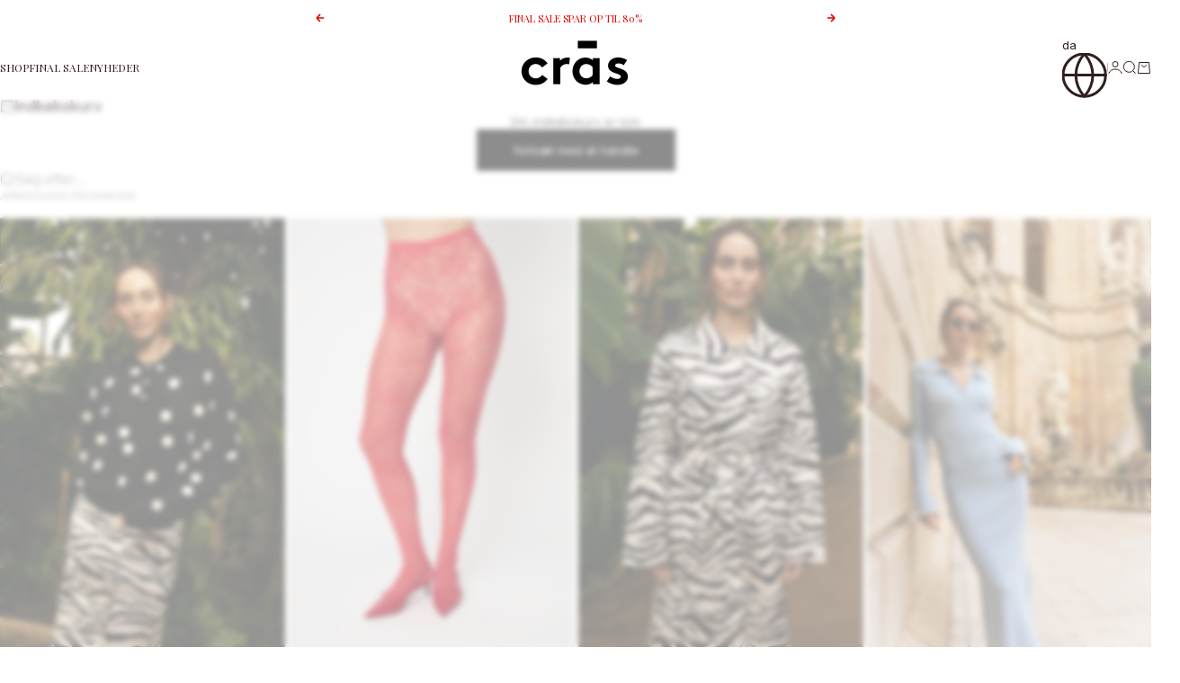

--- FILE ---
content_type: text/html; charset=utf-8
request_url: https://crascph.dk/pages/size-guide-henry-top
body_size: 47008
content:
<!doctype html>

<html lang="da" dir="ltr">
  <head>
    
      <script async crossorigin fetchpriority="high" src="/cdn/shopifycloud/importmap-polyfill/es-modules-shim.2.4.0.js"></script>
<script type="text/javascript" charset="UTF-8" src="https://app.cookiepilot.dk/js/cookieconsent.min.js"></script>
    

    <meta charset="utf-8">
    <meta name="viewport" content="width=device-width, initial-scale=1.0, height=device-height, minimum-scale=1.0, maximum-scale=5.0">

    <title>
      Size Guide Henry Top
    </title><meta name="description" content="Produkt mål vist i centimeter Størrelse Bryst Længde 34 82 61 36 86 62 38 90 63 40 95 64 42 100 65"><link rel="canonical" href="https://crascph.dk/pages/size-guide-henry-top"><link rel="shortcut icon" href="//crascph.dk/cdn/shop/files/fav_256x256_7d092a2e-7038-4ff5-83c6-20a6d0bcd947.png?v=1647190905&width=96">
      <link rel="apple-touch-icon" href="//crascph.dk/cdn/shop/files/fav_256x256_7d092a2e-7038-4ff5-83c6-20a6d0bcd947.png?v=1647190905&width=180"><link rel="preload" href="//crascph.dk/cdn/fonts/playfair_display/playfairdisplay_n4.9980f3e16959dc89137cc1369bfc3ae98af1deb9.woff2" as="font" type="font/woff2" crossorigin><link rel="preload" href="//crascph.dk/cdn/fonts/inter/inter_n4.b2a3f24c19b4de56e8871f609e73ca7f6d2e2bb9.woff2" as="font" type="font/woff2" crossorigin><meta property="og:type" content="website">
  <meta property="og:title" content="Size Guide Henry Top"><meta property="og:image" content="http://crascph.dk/cdn/shop/files/image00009.jpg?v=1769008523&width=2048">
  <meta property="og:image:secure_url" content="https://crascph.dk/cdn/shop/files/image00009.jpg?v=1769008523&width=2048">
  <meta property="og:image:width" content="4096">
  <meta property="og:image:height" content="2732"><meta property="og:description" content="Produkt mål vist i centimeter Størrelse Bryst Længde 34 82 61 36 86 62 38 90 63 40 95 64 42 100 65"><meta property="og:url" content="https://crascph.dk/pages/size-guide-henry-top">
<meta property="og:site_name" content="crascph.dk"><meta name="twitter:card" content="summary"><meta name="twitter:title" content="Size Guide Henry Top">
  <meta name="twitter:description" content="Produkt mål vist i centimeter Størrelse Bryst Længde 34 82 61 36 86 62 38 90 63 40 95 64 42 100 65"><meta name="twitter:image" content="https://crascph.dk/cdn/shop/files/image00009.jpg?crop=center&height=1200&v=1769008523&width=1200">
  <meta name="twitter:image:alt" content=""><script type="application/ld+json">
  {
    "@context": "https://schema.org",
    "@type": "BreadcrumbList",
    "itemListElement": [{
        "@type": "ListItem",
        "position": 1,
        "name": "Startside",
        "item": "https://crascph.dk"
      },{
            "@type": "ListItem",
            "position": 2,
            "name": "Size Guide Henry Top",
            "item": "https://crascph.dk/pages/size-guide-henry-top"
          }]
  }
</script><style>@font-face {
  font-family: "Playfair Display";
  font-weight: 400;
  font-style: normal;
  font-display: fallback;
  src: url("//crascph.dk/cdn/fonts/playfair_display/playfairdisplay_n4.9980f3e16959dc89137cc1369bfc3ae98af1deb9.woff2") format("woff2"),
       url("//crascph.dk/cdn/fonts/playfair_display/playfairdisplay_n4.c562b7c8e5637886a811d2a017f9e023166064ee.woff") format("woff");
}
@font-face {
  font-family: "Playfair Display";
  font-weight: 400;
  font-style: italic;
  font-display: fallback;
  src: url("//crascph.dk/cdn/fonts/playfair_display/playfairdisplay_i4.804ea8da9192aaed0368534aa085b3c1f3411619.woff2") format("woff2"),
       url("//crascph.dk/cdn/fonts/playfair_display/playfairdisplay_i4.5538cb7a825d13d8a2333cd8a94065a93a95c710.woff") format("woff");
}
@font-face {
  font-family: "Playfair Display";
  font-weight: 400;
  font-style: normal;
  font-display: fallback;
  src: url("//crascph.dk/cdn/fonts/playfair_display/playfairdisplay_n4.9980f3e16959dc89137cc1369bfc3ae98af1deb9.woff2") format("woff2"),
       url("//crascph.dk/cdn/fonts/playfair_display/playfairdisplay_n4.c562b7c8e5637886a811d2a017f9e023166064ee.woff") format("woff");
}
@font-face {
  font-family: "Playfair Display";
  font-weight: 400;
  font-style: italic;
  font-display: fallback;
  src: url("//crascph.dk/cdn/fonts/playfair_display/playfairdisplay_i4.804ea8da9192aaed0368534aa085b3c1f3411619.woff2") format("woff2"),
       url("//crascph.dk/cdn/fonts/playfair_display/playfairdisplay_i4.5538cb7a825d13d8a2333cd8a94065a93a95c710.woff") format("woff");
}
@font-face {
  font-family: "Playfair Display";
  font-weight: 600;
  font-style: normal;
  font-display: fallback;
  src: url("//crascph.dk/cdn/fonts/playfair_display/playfairdisplay_n6.41e9dda2e7301ca861c0ec25a53c1bdf16b6624d.woff2") format("woff2"),
       url("//crascph.dk/cdn/fonts/playfair_display/playfairdisplay_n6.3fecbbfefcd2c3e39326078af5db97c0302e18b5.woff") format("woff");
}
@font-face {
  font-family: Inter;
  font-weight: 400;
  font-style: normal;
  font-display: fallback;
  src: url("//crascph.dk/cdn/fonts/inter/inter_n4.b2a3f24c19b4de56e8871f609e73ca7f6d2e2bb9.woff2") format("woff2"),
       url("//crascph.dk/cdn/fonts/inter/inter_n4.af8052d517e0c9ffac7b814872cecc27ae1fa132.woff") format("woff");
}
@font-face {
  font-family: Inter;
  font-weight: 400;
  font-style: italic;
  font-display: fallback;
  src: url("//crascph.dk/cdn/fonts/inter/inter_i4.feae1981dda792ab80d117249d9c7e0f1017e5b3.woff2") format("woff2"),
       url("//crascph.dk/cdn/fonts/inter/inter_i4.62773b7113d5e5f02c71486623cf828884c85c6e.woff") format("woff");
}
@font-face {
  font-family: Inter;
  font-weight: 500;
  font-style: normal;
  font-display: fallback;
  src: url("//crascph.dk/cdn/fonts/inter/inter_n5.d7101d5e168594dd06f56f290dd759fba5431d97.woff2") format("woff2"),
       url("//crascph.dk/cdn/fonts/inter/inter_n5.5332a76bbd27da00474c136abb1ca3cbbf259068.woff") format("woff");
}
@font-face {
  font-family: Inter;
  font-weight: 600;
  font-style: normal;
  font-display: fallback;
  src: url("//crascph.dk/cdn/fonts/inter/inter_n6.771af0474a71b3797eb38f3487d6fb79d43b6877.woff2") format("woff2"),
       url("//crascph.dk/cdn/fonts/inter/inter_n6.88c903d8f9e157d48b73b7777d0642925bcecde7.woff") format("woff");
}
@font-face {
  font-family: Inter;
  font-weight: 600;
  font-style: italic;
  font-display: fallback;
  src: url("//crascph.dk/cdn/fonts/inter/inter_i6.3bbe0fe1c7ee4f282f9c2e296f3e4401a48cbe19.woff2") format("woff2"),
       url("//crascph.dk/cdn/fonts/inter/inter_i6.8bea21f57a10d5416ddf685e2c91682ec237876d.woff") format("woff");
}
:root {
    /* Container */
    --container-max-width: 100%;
    --container-gutter: 1.25rem;

    /* Spacing */
    --section-vertical-spacing: 2.5rem;
    --section-stack-row-gap: 2rem;

    /* Form settings */
    --form-gap: 1rem; /* Gap between fieldset and submit button */
    --fieldset-gap: 0.5rem; /* Gap between each form input within a fieldset */
    --form-control-gap: 0.5rem; /* Gap between input and label (ignored for floating label) */
    --checkbox-control-gap: 0.75rem; /* Horizontal gap between checkbox and its associated label */
    --input-padding-block: 0.65rem; /* Vertical padding for input, textarea and native select */
    --input-padding-inline: 1rem; /* Horizontal padding for input, textarea and native select */
    --checkbox-size: 0.875rem; /* Size (width and height) for checkbox */

    /* Product listing gaps */
    --product-list-column-gap: 0.125rem;
    --product-list-padding-inline: clamp(0px, var(--product-list-column-gap) - 4px, min(1.75rem, var(--product-list-column-gap)));--product-list-row-gap: 1.5rem;/* Other sizes */
    --header-group-height: calc(var(--announcement-bar-height, 0px) + var(--countdown-condensed-height, 0px) + var(--header-height, 0px));
    --sticky-area-height: calc(var(--announcement-bar-is-sticky, 0) * var(--announcement-bar-height, 0px) + var(--header-is-sticky, 0) * var(--header-height, 0px));
    --sticky-offset: calc(var(--announcement-bar-is-sticky, 0) * var(--announcement-bar-height, 0px) + var(--header-is-sticky, 0) * var(--header-is-visible, 1) * var(--header-height, 0px));

    /* RTL support */
    --transform-logical-flip: 1;
    --transform-origin-start: left;
    --transform-origin-end: right;

    /**
     * ---------------------------------------------------------------------
     * TYPOGRAPHY
     * ---------------------------------------------------------------------
     */

    /* Font properties */
    --subheading-font-family: "Playfair Display", serif;
    --subheading-font-weight: 400;
    --subheading-font-style: normal;
    --subheading-font-size: 0.6875rem;
    --subheading-text-transform: uppercase;
    --subheading-letter-spacing: 0.0em;
    --heading-font-family: "Playfair Display", serif;
    --heading-font-weight: 400;
    --heading-font-style: normal;
    --heading-text-transform: none;
    --heading-letter-spacing: -0.05em;
    --heading-line-height: 0.9;
    --heading-italic-font-family: Helvetica, Arial, sans-serif;
    --heading-italic-font-weight: 400;
    --heading-italic-font-size-multiplier: 0%;
    --text-font-family: Inter, sans-serif;
    --text-font-weight: 400;
    --text-font-style: normal;
    --text-transform: normal;
    --text-letter-spacing: 0.0em;
    --text-line-height: 1.4;
    --text-font-medium-weight: 500;
    --text-font-bold-weight: 600;
    --button-font: var(--text-font-style) var(--text-font-weight) var(--button-font-size) / normal var(--text-font-family);
    --button-text-transform: lowercase;
    --button-letter-spacing: 0.0em;

    /* Font sizes */--text-heading-size-factor: 0.9;
    --text-display-xl: max(0.75rem, clamp(3.5rem, 1.9223rem + 6.7314vw, 10rem) * var(--text-heading-size-factor));
    --text-display-l: max(0.75rem, clamp(3.375rem, 2.1311rem + 5.3074vw, 8.5rem) * var(--text-heading-size-factor));
    --text-display-m: max(0.75rem, clamp(3.25rem, 2.3701rem + 3.7540vw, 6.875rem) * var(--text-heading-size-factor));
    --text-h1: max(0.75rem, clamp(3rem, 2.3325rem + 2.8479vw, 5.75rem) * var(--text-heading-size-factor));
    --text-h2: max(0.75rem, clamp(2.5rem, 1.9539rem + 2.3301vw, 4.75rem) * var(--text-heading-size-factor));
    --text-h3: max(0.75rem, clamp(2rem, 1.6359rem + 1.5534vw, 3.5rem) * var(--text-heading-size-factor));
    --text-h4: max(0.75rem, clamp(1.75rem, 1.4466rem + 1.2945vw, 3rem) * var(--text-heading-size-factor));
    --text-h5: max(0.75rem, clamp(1.375rem, 1.2233rem + 0.6472vw, 2rem) * var(--text-heading-size-factor));
    --text-h6: max(0.75rem, clamp(1.1875rem, 1.1117rem + 0.3236vw, 1.5rem) * var(--text-heading-size-factor));
    --text-h7: max(0.75rem, clamp(1rem, 0.9545rem + 0.1942vw, 1.1875rem) * var(--text-heading-size-factor));
    --text-xs: 0.6875rem;
    --text-sm: 0.75rem;
    --text-base: 0.75rem;
    --text-lg: 0.9375rem;
    --button-font-size: 0.75rem;

    /* Rounded variables (used for border radius) */
    --rounded-full: 9999px;
    --subheading-border-radius: 0.0rem;
    --button-border-radius: 0.0rem;
    --input-border-radius: 0.0rem;

    /* Product card variables */
    --product-card-row-count: 2;

    /**
     * ---------------------------------------------------------------------
     * OTHER
     * ---------------------------------------------------------------------
     */

    --icon-stroke-width: 1px;
    --quotation-mark-svg: url('data:image/svg+xml,<svg xmlns="http://www.w3.org/2000/svg" focusable="false" width="62" fill="none" viewBox="0 0 62 57"><path fill="%23000" d="M.79 31.904 11.924.816h12.296l-8.12 31.088h7.888V56.96H.79V31.904Zm37.351 0L49.277.816h12.064l-8.12 31.088h7.888V56.96H38.141V31.904Z" /></svg>');
  }

  [dir="rtl"]:root {
    /* RTL support */
    --transform-logical-flip: -1;
    --transform-origin-start: right;
    --transform-origin-end: left;
  }

  @media screen and (min-width: 700px) {
    :root {
      --text-xs: 0.6875rem;
      --text-sm: 0.75rem;
      --text-base: 0.8125rem;
      --text-lg: 1.0rem;
      --subheading-font-size: 0.75rem;

      /* Spacing */
      --container-gutter: 2rem;

      /* Form settings */
      --form-gap: 1.25rem; /* Gap between fieldset and submit button */
      --fieldset-gap: 0.75rem; /* Gap between each form input within a fieldset */
      --input-padding-block: 0.75rem; /* Vertical padding for input, textarea and native select */

      /* Font sizes */
      --button-font-size: 0.8125rem;

      /* Product listing gaps */--product-list-column-gap: 0.25rem;
        --product-list-row-gap: 2rem;}
  }

  @media screen and (min-width: 1000px) {
    :root {
      /* Spacing settings */
      --section-vertical-spacing: 3.5rem;
      --section-stack-row-gap: 3rem;
    }
  }

  @media screen and (min-width: 1399px) {
    :root {
      /* Spacing settings */
      --section-vertical-spacing: 4.5rem;
      --container-gutter: 3rem;
    }
  }

  /**
   * ---------------------------------------------------------------------
   * COLORS
   * ---------------------------------------------------------------------
   */

  :root {--page-overlay: 0 0 0 / 0.4;
    --dialog-backdrop-blur: 12px;

    /* Status colors */
    --success-background: 227 240 232;
    --success-text: 22 131 66;
    --warning-background: 253 241 224;
    --warning-text: 237 138 0;
    --error-background: 251 224 224;
    --error-text: 224 0 0;

    /* Product colors */
    --on-sale-text: 255 255 255;

    --on-sale-badge-background: 255 255 255;
    --on-sale-badge-text: 0 0 0;

    --sold-out-badge-background: 50 30 30;
    --sold-out-badge-text: 255 255 255;
    --custom-badge-background: 255 255 255;
    --custom-badge-text: 0 0 0;
    --star-color: 246 164 41;
  }.color-scheme--scheme-1 {
      --accent: 3 3 5;
      --background: 255 255 255;
      --background-gradient: ;
      --background-secondary: 255 255 255;
      --has-transparent-background: 0;
      --has-filled-background: 1;
      --text-color: 50 30 30;--border-color: 235 233 233;/* Subheading colors */--subheading-background: 0 0 0 / 0.0;
      --subheading-border: none;
      --subheading-text-color: 50 30 30;
      --subheading-has-padding: 0;

      /* Heading highlight */
      --heading-highlight-accent-color: 50 30 30;
      --heading-highlight-text-color: 255 255 255;

      /* Button colors */
      --button-background-primary: 3 3 5;
      --button-text-primary: 255 255 255;

      /* Form inputs */
      --input-background: 255 255 255;
      --input-text-color: 50 30 30;
      --input-text-transform: none;
    }.shopify-section:has(> .color-scheme--scheme-1) + .shopify-section:has(> .color-scheme--scheme-1) {
          --section-has-same-background-as-previous-section: 1;
        }.shopify-section:has(> .color-scheme--scheme-1) + .shopify-section:has(> .color-scheme--scheme-2) {
          --section-has-same-background-as-previous-section: 1;
        }.color-scheme--scheme-2 {
      --accent: 50 30 30;
      --background: 255 255 255;
      --background-gradient: ;
      --background-secondary: 250 244 240;
      --has-transparent-background: 0;
      --has-filled-background: 1;
      --text-color: 3 3 5;--border-color: 230 230 230;/* Subheading colors */--subheading-background: 0 0 0 / 0.0;
      --subheading-border: none;
      --subheading-text-color: 50 30 30;
      --subheading-has-padding: 0;

      /* Heading highlight */
      --heading-highlight-accent-color: 50 30 30;
      --heading-highlight-text-color: 255 255 255;

      /* Button colors */
      --button-background-primary: 50 30 30;
      --button-text-primary: 255 255 255;

      /* Form inputs */
      --input-background: 255 255 255;
      --input-text-color: 50 30 30;
      --input-text-transform: none;
    }.shopify-section:has(> .color-scheme--scheme-2) + .shopify-section:has(> .color-scheme--scheme-1) {
          --section-has-same-background-as-previous-section: 1;
        }.shopify-section:has(> .color-scheme--scheme-2) + .shopify-section:has(> .color-scheme--scheme-2) {
          --section-has-same-background-as-previous-section: 1;
        }.color-scheme--scheme-3 {
      --accent: 255 255 255;
      --background: 0 0 0 / 0;
      --background-gradient: ;
      --background-secondary: 240 240 240;
      --has-transparent-background: 1;
      --has-filled-background: 0;
      --text-color: 255 255 255;--border-color: 255 255 255 / 0.6;/* Subheading colors */--subheading-background: 0 0 0 / 0.0;
      --subheading-border: none;
      --subheading-text-color: 255 255 255;
      --subheading-has-padding: 0;

      /* Heading highlight */
      --heading-highlight-accent-color: 3 3 5;
      --heading-highlight-text-color: 255 255 255;

      /* Button colors */
      --button-background-primary: 255 255 255;
      --button-text-primary: 8 9 18;

      /* Form inputs */
      --input-background: 255 255 255;
      --input-text-color: 3 3 5;
      --input-text-transform: none;
    }.shopify-section:has(> .color-scheme--scheme-3) + .shopify-section:has(> .color-scheme--scheme-3) {
          --section-has-same-background-as-previous-section: 1;
        }.shopify-section:has(> .color-scheme--scheme-3) + .shopify-section:has(> .color-scheme--scheme-21a3b0f5-eddb-45d0-8571-199b1400ac6e) {
          --section-has-same-background-as-previous-section: 1;
        }.color-scheme--scheme-4 {
      --accent: 250 244 240;
      --background: 50 30 30;
      --background-gradient: ;
      --background-secondary: 255 255 255;
      --has-transparent-background: 0;
      --has-filled-background: 1;
      --text-color: 250 244 240;--border-color: 70 51 51;/* Subheading colors */--subheading-background: 0 0 0 / 0.0;
      --subheading-border: none;
      --subheading-text-color: 250 244 240;
      --subheading-has-padding: 0;

      /* Heading highlight */
      --heading-highlight-accent-color: 250 244 240;
      --heading-highlight-text-color: 50 30 30;

      /* Button colors */
      --button-background-primary: 250 244 240;
      --button-text-primary: 50 30 30;

      /* Form inputs */
      --input-background: 35 15 15;
      --input-text-color: 255 255 255;
      --input-text-transform: none;
    }.shopify-section:has(> .color-scheme--scheme-4) + .shopify-section:has(> .color-scheme--scheme-4) {
          --section-has-same-background-as-previous-section: 1;
        }.color-scheme--scheme-5 {
      --accent: 50 30 30;
      --background: 247 219 235;
      --background-gradient: ;
      --background-secondary: 255 255 255;
      --has-transparent-background: 0;
      --has-filled-background: 1;
      --text-color: 50 30 30;--border-color: 227 200 215;/* Subheading colors */--subheading-background: 0 0 0 / 0.0;
      --subheading-border: none;
      --subheading-text-color: 50 30 30;
      --subheading-has-padding: 0;

      /* Heading highlight */
      --heading-highlight-accent-color: 163 42 26;
      --heading-highlight-text-color: 255 255 255;

      /* Button colors */
      --button-background-primary: 50 30 30;
      --button-text-primary: 255 255 255;

      /* Form inputs */
      --input-background: 255 255 255;
      --input-text-color: 50 30 30;
      --input-text-transform: none;
    }.shopify-section:has(> .color-scheme--scheme-5) + .shopify-section:has(> .color-scheme--scheme-5) {
          --section-has-same-background-as-previous-section: 1;
        }.color-scheme--scheme-6 {
      --accent: 255 255 255;
      --background: 82 87 46;
      --background-gradient: ;
      --background-secondary: 255 255 255;
      --has-transparent-background: 0;
      --has-filled-background: 1;
      --text-color: 255 255 255;--border-color: 99 104 67;/* Subheading colors */--subheading-background: 0 0 0 / 0.0;
      --subheading-border: none;
      --subheading-text-color: 255 255 255;
      --subheading-has-padding: 0;

      /* Heading highlight */
      --heading-highlight-accent-color: 255 255 255;
      --heading-highlight-text-color: 82 87 46;

      /* Button colors */
      --button-background-primary: 255 255 255;
      --button-text-primary: 82 87 46;

      /* Form inputs */
      --input-background: 255 255 255;
      --input-text-color: 82 87 46;
      --input-text-transform: none;
    }.shopify-section:has(> .color-scheme--scheme-6) + .shopify-section:has(> .color-scheme--scheme-6) {
          --section-has-same-background-as-previous-section: 1;
        }.color-scheme--scheme-7 {
      --accent: 255 255 255;
      --background: 0 0 0;
      --background-gradient: ;
      --background-secondary: 0 0 0;
      --has-transparent-background: 0;
      --has-filled-background: 1;
      --text-color: 255 255 255;--border-color: 26 26 26;/* Subheading colors */--subheading-background: 0 0 0 / 0.0;
      --subheading-border: none;
      --subheading-text-color: 255 255 255;
      --subheading-has-padding: 0;

      /* Heading highlight */
      --heading-highlight-accent-color: 255 255 255;
      --heading-highlight-text-color: 255 255 255;

      /* Button colors */
      --button-background-primary: 255 255 255;
      --button-text-primary: 0 0 0;

      /* Form inputs */
      --input-background: 0 0 0;
      --input-text-color: 255 255 255;
      --input-text-transform: none;
    }.shopify-section:has(> .color-scheme--scheme-7) + .shopify-section:has(> .color-scheme--scheme-7) {
          --section-has-same-background-as-previous-section: 1;
        }.color-scheme--scheme-21a3b0f5-eddb-45d0-8571-199b1400ac6e {
      --accent: 3 3 5;
      --background: 0 0 0 / 0;
      --background-gradient: ;
      --background-secondary: 255 255 255;
      --has-transparent-background: 1;
      --has-filled-background: 0;
      --text-color: 224 0 0;--border-color: 224 0 0 / 0.6;/* Subheading colors */--subheading-background: 0 0 0 / 0.0;
      --subheading-border: none;
      --subheading-text-color: 50 30 30;
      --subheading-has-padding: 0;

      /* Heading highlight */
      --heading-highlight-accent-color: 50 30 30;
      --heading-highlight-text-color: 255 255 255;

      /* Button colors */
      --button-background-primary: 3 3 5;
      --button-text-primary: 255 255 255;

      /* Form inputs */
      --input-background: 255 255 255;
      --input-text-color: 50 30 30;
      --input-text-transform: none;
    }.shopify-section:has(> .color-scheme--scheme-21a3b0f5-eddb-45d0-8571-199b1400ac6e) + .shopify-section:has(> .color-scheme--scheme-3) {
          --section-has-same-background-as-previous-section: 1;
        }.shopify-section:has(> .color-scheme--scheme-21a3b0f5-eddb-45d0-8571-199b1400ac6e) + .shopify-section:has(> .color-scheme--scheme-21a3b0f5-eddb-45d0-8571-199b1400ac6e) {
          --section-has-same-background-as-previous-section: 1;
        }</style>
<script>
  // This allows to expose several variables to the global scope, to be used in scripts
  window.themeVariables = {
    settings: {
      pageType: "page",
      moneyFormat: "{{amount_no_decimals}} kr",
      moneyWithCurrencyFormat: "{{amount_with_comma_separator}} DKK",
      currencyCodeEnabled: false,
      cartType: "drawer",
      showHeadingEffectAnimation: true,
      staggerProducts: false
    },

    strings: {
      addedToCart: "{{product_title}} blev tilføjet til kurven",
      closeGallery: "Luk gallery",
      zoomGallery: "Zoom",
      errorGallery: "Billede kunne ikke indlæses",
      shippingEstimatorNoResults: "Beklager, vi sender ikke til din adresse.",
      shippingEstimatorOneResult: "Der er én leveringspris for din adresse:",
      shippingEstimatorMultipleResults: "Der er flere leveringspriser for din adresse:",
      shippingEstimatorError: "Der opstod en eller flere fejl under hentning af leveringspriser:",
      next: "Næste",
      previous: "Forrige"
    },

    mediaQueries: {
      'sm': 'screen and (min-width: 700px)',
      'md': 'screen and (min-width: 1000px)',
      'lg': 'screen and (min-width: 1150px)',
      'xl': 'screen and (min-width: 1400px)',
      '2xl': 'screen and (min-width: 1600px)',
      'sm-max': 'screen and (max-width: 699px)',
      'md-max': 'screen and (max-width: 999px)',
      'lg-max': 'screen and (max-width: 1149px)',
      'xl-max': 'screen and (max-width: 1399px)',
      '2xl-max': 'screen and (max-width: 1599px)',
      'motion-safe': '(prefers-reduced-motion: no-preference)',
      'motion-reduce': '(prefers-reduced-motion: reduce)',
      'supports-hover': 'screen and (pointer: fine)',
      'supports-touch': 'screen and (pointer: coarse)'
    }
  };</script>
<script>
  window.editionUserData = {
    address1: undefined,
    address2: undefined,
    city: undefined,
    country: undefined,
    countryCode: undefined,
    email: undefined,
    firstName: undefined,
    lastName: undefined,
    id: undefined,
    ordersCount: undefined,
    phone: undefined,
    province: undefined,
    provinceCode: undefined,
    tags: undefined,
    totalSpent: undefined,
    type: "guest",
    zip: undefined
  }
</script>


<script>
  window.editionContextData = {
    pageType: 'page',
    page: {
      type: 'page',
      title: 'Size Guide Henry Top',
      url: `${window.location.href}`,
    },
    shopDomain: 'crascph.dk',
  };
</script>






<script>
  window.dataLayer = window.dataLayer || [];

  function gtag() {
    dataLayer.push(arguments);
  }

  const defaultConsentSettings = {
    functionality_storage: 'granted',
    analytics_storage: 'denied',
    personalization_storage: 'denied',
    ad_storage: 'denied',
    ad_user_data: 'denied',
    ad_personalization: 'denied',
    wait_for_update: 3000,
  };

  const consentSettings = localStorage.getItem('consentSettings') ? JSON.parse(localStorage.getItem('consentSettings')) : defaultConsentSettings;

  gtag('consent', 'default', consentSettings);
  gtag('set', 'ads_data_redaction', false);
  gtag('set', 'url_passthrough', true);
</script>
<script type="importmap">{
        "imports": {
          "vendor": "//crascph.dk/cdn/shop/t/73/assets/vendor.min.js?v=149317703429685268631760015716",
          "theme": "//crascph.dk/cdn/shop/t/73/assets/theme.js?v=29213496833598350021760015716",
          "photoswipe": "//crascph.dk/cdn/shop/t/73/assets/photoswipe.min.js?v=13374349288281597431760015716"
        }
      }
    </script>

    <script type="module" src="//crascph.dk/cdn/shop/t/73/assets/vendor.min.js?v=149317703429685268631760015716"></script>
    <script type="module" src="//crascph.dk/cdn/shop/t/73/assets/theme.js?v=29213496833598350021760015716"></script>

    <script>window.performance && window.performance.mark && window.performance.mark('shopify.content_for_header.start');</script><meta name="google-site-verification" content="Lm-JfuLJfdPu0D_WPSxCmaGmV-Ys-P8ah5NaMP_HSYc">
<meta name="google-site-verification" content="URLbTx4ZH7i4Psn3B8MQLbfiWkgvn5mVox17-jMf-k0">
<meta id="shopify-digital-wallet" name="shopify-digital-wallet" content="/52711325846/digital_wallets/dialog">
<meta name="shopify-checkout-api-token" content="24328e1bad8f49f897de59433862f309">
<script async="async" src="/checkouts/internal/preloads.js?locale=da-DK"></script>
<link rel="preconnect" href="https://shop.app" crossorigin="anonymous">
<script async="async" src="https://shop.app/checkouts/internal/preloads.js?locale=da-DK&shop_id=52711325846" crossorigin="anonymous"></script>
<script id="apple-pay-shop-capabilities" type="application/json">{"shopId":52711325846,"countryCode":"DK","currencyCode":"DKK","merchantCapabilities":["supports3DS"],"merchantId":"gid:\/\/shopify\/Shop\/52711325846","merchantName":"crascph.dk","requiredBillingContactFields":["postalAddress","email","phone"],"requiredShippingContactFields":["postalAddress","email","phone"],"shippingType":"shipping","supportedNetworks":["visa","maestro","masterCard","amex"],"total":{"type":"pending","label":"crascph.dk","amount":"1.00"},"shopifyPaymentsEnabled":true,"supportsSubscriptions":true}</script>
<script id="shopify-features" type="application/json">{"accessToken":"24328e1bad8f49f897de59433862f309","betas":["rich-media-storefront-analytics"],"domain":"crascph.dk","predictiveSearch":true,"shopId":52711325846,"locale":"da"}</script>
<script>var Shopify = Shopify || {};
Shopify.shop = "cras-cph-dk.myshopify.com";
Shopify.locale = "da";
Shopify.currency = {"active":"DKK","rate":"1.0"};
Shopify.country = "DK";
Shopify.theme = {"name":"Edition-dev-47","id":178597232976,"schema_name":"Stretch","schema_version":"1.4.1","theme_store_id":null,"role":"main"};
Shopify.theme.handle = "null";
Shopify.theme.style = {"id":null,"handle":null};
Shopify.cdnHost = "crascph.dk/cdn";
Shopify.routes = Shopify.routes || {};
Shopify.routes.root = "/";</script>
<script type="module">!function(o){(o.Shopify=o.Shopify||{}).modules=!0}(window);</script>
<script>!function(o){function n(){var o=[];function n(){o.push(Array.prototype.slice.apply(arguments))}return n.q=o,n}var t=o.Shopify=o.Shopify||{};t.loadFeatures=n(),t.autoloadFeatures=n()}(window);</script>
<script>
  window.ShopifyPay = window.ShopifyPay || {};
  window.ShopifyPay.apiHost = "shop.app\/pay";
  window.ShopifyPay.redirectState = null;
</script>
<script id="shop-js-analytics" type="application/json">{"pageType":"page"}</script>
<script defer="defer" async type="module" src="//crascph.dk/cdn/shopifycloud/shop-js/modules/v2/client.init-shop-cart-sync_BWUFHQxD.da.esm.js"></script>
<script defer="defer" async type="module" src="//crascph.dk/cdn/shopifycloud/shop-js/modules/v2/chunk.common_CxPaeDJ-.esm.js"></script>
<script defer="defer" async type="module" src="//crascph.dk/cdn/shopifycloud/shop-js/modules/v2/chunk.modal_DY3Xiats.esm.js"></script>
<script type="module">
  await import("//crascph.dk/cdn/shopifycloud/shop-js/modules/v2/client.init-shop-cart-sync_BWUFHQxD.da.esm.js");
await import("//crascph.dk/cdn/shopifycloud/shop-js/modules/v2/chunk.common_CxPaeDJ-.esm.js");
await import("//crascph.dk/cdn/shopifycloud/shop-js/modules/v2/chunk.modal_DY3Xiats.esm.js");

  window.Shopify.SignInWithShop?.initShopCartSync?.({"fedCMEnabled":true,"windoidEnabled":true});

</script>
<script>
  window.Shopify = window.Shopify || {};
  if (!window.Shopify.featureAssets) window.Shopify.featureAssets = {};
  window.Shopify.featureAssets['shop-js'] = {"shop-cart-sync":["modules/v2/client.shop-cart-sync_CgCJgIGn.da.esm.js","modules/v2/chunk.common_CxPaeDJ-.esm.js","modules/v2/chunk.modal_DY3Xiats.esm.js"],"init-fed-cm":["modules/v2/client.init-fed-cm_DLC9-XgW.da.esm.js","modules/v2/chunk.common_CxPaeDJ-.esm.js","modules/v2/chunk.modal_DY3Xiats.esm.js"],"init-shop-email-lookup-coordinator":["modules/v2/client.init-shop-email-lookup-coordinator_DSBH3oNH.da.esm.js","modules/v2/chunk.common_CxPaeDJ-.esm.js","modules/v2/chunk.modal_DY3Xiats.esm.js"],"init-windoid":["modules/v2/client.init-windoid_MFifzPdw.da.esm.js","modules/v2/chunk.common_CxPaeDJ-.esm.js","modules/v2/chunk.modal_DY3Xiats.esm.js"],"shop-button":["modules/v2/client.shop-button_BEHssIFm.da.esm.js","modules/v2/chunk.common_CxPaeDJ-.esm.js","modules/v2/chunk.modal_DY3Xiats.esm.js"],"shop-cash-offers":["modules/v2/client.shop-cash-offers_97JnUm_Y.da.esm.js","modules/v2/chunk.common_CxPaeDJ-.esm.js","modules/v2/chunk.modal_DY3Xiats.esm.js"],"shop-toast-manager":["modules/v2/client.shop-toast-manager_CJnJolYz.da.esm.js","modules/v2/chunk.common_CxPaeDJ-.esm.js","modules/v2/chunk.modal_DY3Xiats.esm.js"],"init-shop-cart-sync":["modules/v2/client.init-shop-cart-sync_BWUFHQxD.da.esm.js","modules/v2/chunk.common_CxPaeDJ-.esm.js","modules/v2/chunk.modal_DY3Xiats.esm.js"],"init-customer-accounts-sign-up":["modules/v2/client.init-customer-accounts-sign-up_DhgbKZu5.da.esm.js","modules/v2/client.shop-login-button_DGQoQINB.da.esm.js","modules/v2/chunk.common_CxPaeDJ-.esm.js","modules/v2/chunk.modal_DY3Xiats.esm.js"],"pay-button":["modules/v2/client.pay-button_cCO-hZem.da.esm.js","modules/v2/chunk.common_CxPaeDJ-.esm.js","modules/v2/chunk.modal_DY3Xiats.esm.js"],"init-customer-accounts":["modules/v2/client.init-customer-accounts_Csf85DaD.da.esm.js","modules/v2/client.shop-login-button_DGQoQINB.da.esm.js","modules/v2/chunk.common_CxPaeDJ-.esm.js","modules/v2/chunk.modal_DY3Xiats.esm.js"],"avatar":["modules/v2/client.avatar_BTnouDA3.da.esm.js"],"init-shop-for-new-customer-accounts":["modules/v2/client.init-shop-for-new-customer-accounts_gzeMtFaj.da.esm.js","modules/v2/client.shop-login-button_DGQoQINB.da.esm.js","modules/v2/chunk.common_CxPaeDJ-.esm.js","modules/v2/chunk.modal_DY3Xiats.esm.js"],"shop-follow-button":["modules/v2/client.shop-follow-button_CA4H_dUq.da.esm.js","modules/v2/chunk.common_CxPaeDJ-.esm.js","modules/v2/chunk.modal_DY3Xiats.esm.js"],"checkout-modal":["modules/v2/client.checkout-modal_DQTMvS4I.da.esm.js","modules/v2/chunk.common_CxPaeDJ-.esm.js","modules/v2/chunk.modal_DY3Xiats.esm.js"],"shop-login-button":["modules/v2/client.shop-login-button_DGQoQINB.da.esm.js","modules/v2/chunk.common_CxPaeDJ-.esm.js","modules/v2/chunk.modal_DY3Xiats.esm.js"],"lead-capture":["modules/v2/client.lead-capture_BoVYoSe_.da.esm.js","modules/v2/chunk.common_CxPaeDJ-.esm.js","modules/v2/chunk.modal_DY3Xiats.esm.js"],"shop-login":["modules/v2/client.shop-login_CyXbKCyv.da.esm.js","modules/v2/chunk.common_CxPaeDJ-.esm.js","modules/v2/chunk.modal_DY3Xiats.esm.js"],"payment-terms":["modules/v2/client.payment-terms_B4nPcvRE.da.esm.js","modules/v2/chunk.common_CxPaeDJ-.esm.js","modules/v2/chunk.modal_DY3Xiats.esm.js"]};
</script>
<script>(function() {
  var isLoaded = false;
  function asyncLoad() {
    if (isLoaded) return;
    isLoaded = true;
    var urls = ["https:\/\/intg.snapchat.com\/shopify\/shopify-scevent-init.js?id=8a92f7e0-e96b-4e69-8d98-54d465d755a3\u0026shop=cras-cph-dk.myshopify.com","https:\/\/ecommplugins-scripts.trustpilot.com\/v2.1\/js\/header.min.js?settings=eyJrZXkiOiJabVdzV3hKMXMwRjNkdjZGIiwicyI6Im5vbmUifQ==\u0026shop=cras-cph-dk.myshopify.com","https:\/\/ecommplugins-trustboxsettings.trustpilot.com\/cras-cph-dk.myshopify.com.js?settings=1707911419825\u0026shop=cras-cph-dk.myshopify.com","https:\/\/widget.trustpilot.com\/bootstrap\/v5\/tp.widget.sync.bootstrap.min.js?shop=cras-cph-dk.myshopify.com","\/\/cdn.shopify.com\/proxy\/e84ad35562e3c935f988ba2263983086b2feba29700396b6b3d6425372ede98b\/widget.cdn.sprii.io\/sprii-checkout-shopify.js?ver=1729517362391\u0026shop=cras-cph-dk.myshopify.com\u0026sp-cache-control=cHVibGljLCBtYXgtYWdlPTkwMA","https:\/\/cdn1.profitmetrics.io\/814BCAAEBB469DD1\/shopify-bundle.js?shop=cras-cph-dk.myshopify.com"];
    for (var i = 0; i < urls.length; i++) {
      var s = document.createElement('script');
      s.type = 'text/javascript';
      s.async = true;
      s.src = urls[i];
      var x = document.getElementsByTagName('script')[0];
      x.parentNode.insertBefore(s, x);
    }
  };
  if(window.attachEvent) {
    window.attachEvent('onload', asyncLoad);
  } else {
    window.addEventListener('load', asyncLoad, false);
  }
})();</script>
<script id="__st">var __st={"a":52711325846,"offset":3600,"reqid":"91cc551e-e1d6-4b16-833d-868c3c2d011f-1769954449","pageurl":"crascph.dk\/pages\/size-guide-henry-top","s":"pages-89138659478","u":"8427a899a0bf","p":"page","rtyp":"page","rid":89138659478};</script>
<script>window.ShopifyPaypalV4VisibilityTracking = true;</script>
<script id="captcha-bootstrap">!function(){'use strict';const t='contact',e='account',n='new_comment',o=[[t,t],['blogs',n],['comments',n],[t,'customer']],c=[[e,'customer_login'],[e,'guest_login'],[e,'recover_customer_password'],[e,'create_customer']],r=t=>t.map((([t,e])=>`form[action*='/${t}']:not([data-nocaptcha='true']) input[name='form_type'][value='${e}']`)).join(','),a=t=>()=>t?[...document.querySelectorAll(t)].map((t=>t.form)):[];function s(){const t=[...o],e=r(t);return a(e)}const i='password',u='form_key',d=['recaptcha-v3-token','g-recaptcha-response','h-captcha-response',i],f=()=>{try{return window.sessionStorage}catch{return}},m='__shopify_v',_=t=>t.elements[u];function p(t,e,n=!1){try{const o=window.sessionStorage,c=JSON.parse(o.getItem(e)),{data:r}=function(t){const{data:e,action:n}=t;return t[m]||n?{data:e,action:n}:{data:t,action:n}}(c);for(const[e,n]of Object.entries(r))t.elements[e]&&(t.elements[e].value=n);n&&o.removeItem(e)}catch(o){console.error('form repopulation failed',{error:o})}}const l='form_type',E='cptcha';function T(t){t.dataset[E]=!0}const w=window,h=w.document,L='Shopify',v='ce_forms',y='captcha';let A=!1;((t,e)=>{const n=(g='f06e6c50-85a8-45c8-87d0-21a2b65856fe',I='https://cdn.shopify.com/shopifycloud/storefront-forms-hcaptcha/ce_storefront_forms_captcha_hcaptcha.v1.5.2.iife.js',D={infoText:'Beskyttet af hCaptcha',privacyText:'Beskyttelse af persondata',termsText:'Vilkår'},(t,e,n)=>{const o=w[L][v],c=o.bindForm;if(c)return c(t,g,e,D).then(n);var r;o.q.push([[t,g,e,D],n]),r=I,A||(h.body.append(Object.assign(h.createElement('script'),{id:'captcha-provider',async:!0,src:r})),A=!0)});var g,I,D;w[L]=w[L]||{},w[L][v]=w[L][v]||{},w[L][v].q=[],w[L][y]=w[L][y]||{},w[L][y].protect=function(t,e){n(t,void 0,e),T(t)},Object.freeze(w[L][y]),function(t,e,n,w,h,L){const[v,y,A,g]=function(t,e,n){const i=e?o:[],u=t?c:[],d=[...i,...u],f=r(d),m=r(i),_=r(d.filter((([t,e])=>n.includes(e))));return[a(f),a(m),a(_),s()]}(w,h,L),I=t=>{const e=t.target;return e instanceof HTMLFormElement?e:e&&e.form},D=t=>v().includes(t);t.addEventListener('submit',(t=>{const e=I(t);if(!e)return;const n=D(e)&&!e.dataset.hcaptchaBound&&!e.dataset.recaptchaBound,o=_(e),c=g().includes(e)&&(!o||!o.value);(n||c)&&t.preventDefault(),c&&!n&&(function(t){try{if(!f())return;!function(t){const e=f();if(!e)return;const n=_(t);if(!n)return;const o=n.value;o&&e.removeItem(o)}(t);const e=Array.from(Array(32),(()=>Math.random().toString(36)[2])).join('');!function(t,e){_(t)||t.append(Object.assign(document.createElement('input'),{type:'hidden',name:u})),t.elements[u].value=e}(t,e),function(t,e){const n=f();if(!n)return;const o=[...t.querySelectorAll(`input[type='${i}']`)].map((({name:t})=>t)),c=[...d,...o],r={};for(const[a,s]of new FormData(t).entries())c.includes(a)||(r[a]=s);n.setItem(e,JSON.stringify({[m]:1,action:t.action,data:r}))}(t,e)}catch(e){console.error('failed to persist form',e)}}(e),e.submit())}));const S=(t,e)=>{t&&!t.dataset[E]&&(n(t,e.some((e=>e===t))),T(t))};for(const o of['focusin','change'])t.addEventListener(o,(t=>{const e=I(t);D(e)&&S(e,y())}));const B=e.get('form_key'),M=e.get(l),P=B&&M;t.addEventListener('DOMContentLoaded',(()=>{const t=y();if(P)for(const e of t)e.elements[l].value===M&&p(e,B);[...new Set([...A(),...v().filter((t=>'true'===t.dataset.shopifyCaptcha))])].forEach((e=>S(e,t)))}))}(h,new URLSearchParams(w.location.search),n,t,e,['guest_login'])})(!0,!0)}();</script>
<script integrity="sha256-4kQ18oKyAcykRKYeNunJcIwy7WH5gtpwJnB7kiuLZ1E=" data-source-attribution="shopify.loadfeatures" defer="defer" src="//crascph.dk/cdn/shopifycloud/storefront/assets/storefront/load_feature-a0a9edcb.js" crossorigin="anonymous"></script>
<script crossorigin="anonymous" defer="defer" src="//crascph.dk/cdn/shopifycloud/storefront/assets/shopify_pay/storefront-65b4c6d7.js?v=20250812"></script>
<script data-source-attribution="shopify.dynamic_checkout.dynamic.init">var Shopify=Shopify||{};Shopify.PaymentButton=Shopify.PaymentButton||{isStorefrontPortableWallets:!0,init:function(){window.Shopify.PaymentButton.init=function(){};var t=document.createElement("script");t.src="https://crascph.dk/cdn/shopifycloud/portable-wallets/latest/portable-wallets.da.js",t.type="module",document.head.appendChild(t)}};
</script>
<script data-source-attribution="shopify.dynamic_checkout.buyer_consent">
  function portableWalletsHideBuyerConsent(e){var t=document.getElementById("shopify-buyer-consent"),n=document.getElementById("shopify-subscription-policy-button");t&&n&&(t.classList.add("hidden"),t.setAttribute("aria-hidden","true"),n.removeEventListener("click",e))}function portableWalletsShowBuyerConsent(e){var t=document.getElementById("shopify-buyer-consent"),n=document.getElementById("shopify-subscription-policy-button");t&&n&&(t.classList.remove("hidden"),t.removeAttribute("aria-hidden"),n.addEventListener("click",e))}window.Shopify?.PaymentButton&&(window.Shopify.PaymentButton.hideBuyerConsent=portableWalletsHideBuyerConsent,window.Shopify.PaymentButton.showBuyerConsent=portableWalletsShowBuyerConsent);
</script>
<script data-source-attribution="shopify.dynamic_checkout.cart.bootstrap">document.addEventListener("DOMContentLoaded",(function(){function t(){return document.querySelector("shopify-accelerated-checkout-cart, shopify-accelerated-checkout")}if(t())Shopify.PaymentButton.init();else{new MutationObserver((function(e,n){t()&&(Shopify.PaymentButton.init(),n.disconnect())})).observe(document.body,{childList:!0,subtree:!0})}}));
</script>
<link id="shopify-accelerated-checkout-styles" rel="stylesheet" media="screen" href="https://crascph.dk/cdn/shopifycloud/portable-wallets/latest/accelerated-checkout-backwards-compat.css" crossorigin="anonymous">
<style id="shopify-accelerated-checkout-cart">
        #shopify-buyer-consent {
  margin-top: 1em;
  display: inline-block;
  width: 100%;
}

#shopify-buyer-consent.hidden {
  display: none;
}

#shopify-subscription-policy-button {
  background: none;
  border: none;
  padding: 0;
  text-decoration: underline;
  font-size: inherit;
  cursor: pointer;
}

#shopify-subscription-policy-button::before {
  box-shadow: none;
}

      </style>

<script>window.performance && window.performance.mark && window.performance.mark('shopify.content_for_header.end');</script>
<link href="//crascph.dk/cdn/shop/t/73/assets/theme.css?v=56529657512563785061760016235" rel="stylesheet" type="text/css" media="all" /><link href="//crascph.dk/cdn/shop/t/73/assets/edition.css?v=162439938340435622671760015716" rel="stylesheet" type="text/css" media="all" /><script src="//crascph.dk/cdn/shop/t/73/assets/edition.js?v=40549538759660796881760015716" defer></script>
  <!-- BEGIN app block: shopify://apps/triplewhale/blocks/triple_pixel_snippet/483d496b-3f1a-4609-aea7-8eee3b6b7a2a --><link rel='preconnect dns-prefetch' href='https://api.config-security.com/' crossorigin />
<link rel='preconnect dns-prefetch' href='https://conf.config-security.com/' crossorigin />
<script>
/* >> TriplePixel :: start*/
window.TriplePixelData={TripleName:"cras-cph-dk.myshopify.com",ver:"2.16",plat:"SHOPIFY",isHeadless:false,src:'SHOPIFY_EXT',product:{id:"",name:``,price:"",variant:""},search:"",collection:"",cart:"drawer",template:"page",curr:"DKK" || "DKK"},function(W,H,A,L,E,_,B,N){function O(U,T,P,H,R){void 0===R&&(R=!1),H=new XMLHttpRequest,P?(H.open("POST",U,!0),H.setRequestHeader("Content-Type","text/plain")):H.open("GET",U,!0),H.send(JSON.stringify(P||{})),H.onreadystatechange=function(){4===H.readyState&&200===H.status?(R=H.responseText,U.includes("/first")?eval(R):P||(N[B]=R)):(299<H.status||H.status<200)&&T&&!R&&(R=!0,O(U,T-1,P))}}if(N=window,!N[H+"sn"]){N[H+"sn"]=1,L=function(){return Date.now().toString(36)+"_"+Math.random().toString(36)};try{A.setItem(H,1+(0|A.getItem(H)||0)),(E=JSON.parse(A.getItem(H+"U")||"[]")).push({u:location.href,r:document.referrer,t:Date.now(),id:L()}),A.setItem(H+"U",JSON.stringify(E))}catch(e){}var i,m,p;A.getItem('"!nC`')||(_=A,A=N,A[H]||(E=A[H]=function(t,e,i){return void 0===i&&(i=[]),"State"==t?E.s:(W=L(),(E._q=E._q||[]).push([W,t,e].concat(i)),W)},E.s="Installed",E._q=[],E.ch=W,B="configSecurityConfModel",N[B]=1,O("https://conf.config-security.com/model",5),i=L(),m=A[atob("c2NyZWVu")],_.setItem("di_pmt_wt",i),p={id:i,action:"profile",avatar:_.getItem("auth-security_rand_salt_"),time:m[atob("d2lkdGg=")]+":"+m[atob("aGVpZ2h0")],host:A.TriplePixelData.TripleName,plat:A.TriplePixelData.plat,url:window.location.href.slice(0,500),ref:document.referrer,ver:A.TriplePixelData.ver},O("https://api.config-security.com/event",5,p),O("https://api.config-security.com/first?host=".concat(p.host,"&plat=").concat(p.plat),5)))}}("","TriplePixel",localStorage);
/* << TriplePixel :: end*/
</script>



<!-- END app block --><!-- BEGIN app block: shopify://apps/klaviyo-email-marketing-sms/blocks/klaviyo-onsite-embed/2632fe16-c075-4321-a88b-50b567f42507 -->












  <script async src="https://static.klaviyo.com/onsite/js/UxkskP/klaviyo.js?company_id=UxkskP"></script>
  <script>!function(){if(!window.klaviyo){window._klOnsite=window._klOnsite||[];try{window.klaviyo=new Proxy({},{get:function(n,i){return"push"===i?function(){var n;(n=window._klOnsite).push.apply(n,arguments)}:function(){for(var n=arguments.length,o=new Array(n),w=0;w<n;w++)o[w]=arguments[w];var t="function"==typeof o[o.length-1]?o.pop():void 0,e=new Promise((function(n){window._klOnsite.push([i].concat(o,[function(i){t&&t(i),n(i)}]))}));return e}}})}catch(n){window.klaviyo=window.klaviyo||[],window.klaviyo.push=function(){var n;(n=window._klOnsite).push.apply(n,arguments)}}}}();</script>

  




  <script>
    window.klaviyoReviewsProductDesignMode = false
  </script>







<!-- END app block --><!-- BEGIN app block: shopify://apps/eg-auto-add-to-cart/blocks/app-embed/0f7d4f74-1e89-4820-aec4-6564d7e535d2 -->










  
    <script
      async
      type="text/javascript"
      src="https://cdn.506.io/eg/script.js?shop=cras-cph-dk.myshopify.com&v=7"
    ></script>
  



  <meta id="easygift-shop" itemid="c2hvcF8kXzE3Njk5NTQ0NDk=" content="{&quot;isInstalled&quot;:true,&quot;installedOn&quot;:&quot;2025-11-13T09:29:30.364Z&quot;,&quot;appVersion&quot;:&quot;3.0&quot;,&quot;subscriptionName&quot;:&quot;Standard&quot;,&quot;cartAnalytics&quot;:true,&quot;freeTrialEndsOn&quot;:null,&quot;settings&quot;:{&quot;reminderBannerStyle&quot;:{&quot;position&quot;:{&quot;horizontal&quot;:&quot;right&quot;,&quot;vertical&quot;:&quot;bottom&quot;},&quot;imageUrl&quot;:null,&quot;closingMode&quot;:&quot;doNotAutoClose&quot;,&quot;cssStyles&quot;:&quot;&quot;,&quot;displayAfter&quot;:5,&quot;headerText&quot;:&quot;&quot;,&quot;primaryColor&quot;:&quot;#000000&quot;,&quot;reshowBannerAfter&quot;:&quot;everyNewSession&quot;,&quot;selfcloseAfter&quot;:5,&quot;showImage&quot;:false,&quot;subHeaderText&quot;:&quot;&quot;},&quot;addedItemIdentifier&quot;:&quot;_Gifted&quot;,&quot;ignoreOtherAppLineItems&quot;:null,&quot;customVariantsInfoLifetimeMins&quot;:1440,&quot;redirectPath&quot;:null,&quot;ignoreNonStandardCartRequests&quot;:false,&quot;bannerStyle&quot;:{&quot;position&quot;:{&quot;horizontal&quot;:&quot;right&quot;,&quot;vertical&quot;:&quot;bottom&quot;},&quot;cssStyles&quot;:null,&quot;primaryColor&quot;:&quot;#000000&quot;},&quot;themePresetId&quot;:null,&quot;notificationStyle&quot;:{&quot;position&quot;:{&quot;horizontal&quot;:null,&quot;vertical&quot;:null},&quot;primaryColor&quot;:null,&quot;duration&quot;:null,&quot;cssStyles&quot;:null,&quot;hasCustomizations&quot;:false},&quot;fetchCartData&quot;:false,&quot;useLocalStorage&quot;:{&quot;expiryMinutes&quot;:null,&quot;enabled&quot;:false},&quot;popupStyle&quot;:{&quot;primaryColor&quot;:null,&quot;secondaryColor&quot;:null,&quot;cssStyles&quot;:null,&quot;addButtonText&quot;:null,&quot;dismissButtonText&quot;:null,&quot;outOfStockButtonText&quot;:null,&quot;imageUrl&quot;:null,&quot;closeModalOutsideClick&quot;:true,&quot;hasCustomizations&quot;:false,&quot;showProductLink&quot;:false,&quot;subscriptionLabel&quot;:&quot;Subscription Plan&quot;},&quot;refreshAfterBannerClick&quot;:false,&quot;disableReapplyRules&quot;:false,&quot;disableReloadOnFailedAddition&quot;:false,&quot;autoReloadCartPage&quot;:false,&quot;ajaxRedirectPath&quot;:null,&quot;allowSimultaneousRequests&quot;:false,&quot;applyRulesOnCheckout&quot;:false,&quot;enableCartCtrlOverrides&quot;:true,&quot;scriptSettings&quot;:{&quot;branding&quot;:{&quot;removalRequestSent&quot;:null,&quot;show&quot;:false},&quot;productPageRedirection&quot;:{&quot;enabled&quot;:false,&quot;products&quot;:[],&quot;redirectionURL&quot;:&quot;\/&quot;},&quot;debugging&quot;:{&quot;enabledOn&quot;:null,&quot;enabled&quot;:false,&quot;stringifyObj&quot;:false},&quot;customCSS&quot;:null,&quot;useFinalPrice&quot;:false,&quot;decodePayload&quot;:false,&quot;delayUpdates&quot;:2000,&quot;enableBuyNowInterceptions&quot;:false,&quot;fetchCartDataBeforeRequest&quot;:false,&quot;fetchProductInfoFromSavedDomain&quot;:false,&quot;hideAlertsOnFrontend&quot;:false,&quot;hideGiftedPropertyText&quot;:false,&quot;removeEGPropertyFromSplitActionLineItems&quot;:false,&quot;removeProductsAddedFromExpiredRules&quot;:false}},&quot;translations&quot;:null,&quot;defaultLocale&quot;:&quot;da&quot;,&quot;shopDomain&quot;:&quot;crascph.dk&quot;}">


<script defer>
  (async function() {
    try {

      const blockVersion = "v3"
      if (blockVersion != "v3") {
        return
      }

      let metaErrorFlag = false;
      if (metaErrorFlag) {
        return
      }

      // Parse metafields as JSON
      const metafields = {"easygift-rule-6929823571dd5ec9b84a4ad3":{"schedule":{"enabled":false,"starts":null,"ends":null},"trigger":{"productTags":{"targets":[],"collectionInfo":null,"sellingPlan":null},"type":"cartValue","minCartValue":1000,"hasUpperCartValue":false,"upperCartValue":null,"products":[],"collections":[],"condition":null,"conditionMin":null,"conditionMax":null,"collectionSellingPlanType":null},"action":{"notification":{"enabled":false,"headerText":null,"subHeaderText":null,"showImage":false,"imageUrl":""},"discount":{"issue":null,"type":"app","id":"gid:\/\/shopify\/DiscountAutomaticNode\/1958272041296","title":"Black Friday: Free Crās Scrunchie","createdByEasyGift":true,"easygiftAppDiscount":true,"discountType":"percentage","value":100},"popupOptions":{"headline":null,"subHeadline":null,"showItemsPrice":false,"showVariantsSeparately":false,"popupDismissable":false,"imageUrl":null,"persistPopup":false,"rewardQuantity":1,"showDiscountedPrice":false,"hideOOSItems":false},"banner":{"enabled":false,"headerText":null,"subHeaderText":null,"showImage":false,"imageUrl":null,"displayAfter":"5","closingMode":"doNotAutoClose","selfcloseAfter":"5","reshowBannerAfter":"everyNewSession","redirectLink":null},"type":"addAutomatically","products":[{"name":"Black Friday: Free Crās Scrunchie - Onesize","variantId":"52361741074768","variantGid":"gid:\/\/shopify\/ProductVariant\/52361741074768","productGid":"gid:\/\/shopify\/Product\/10330864877904","quantity":1,"handle":"liljacras-scrunchie-black-polka-mini","price":"0.00","alerts":[]}],"limit":1,"preventProductRemoval":true,"addAvailableProducts":false},"targeting":{"link":{"destination":null,"data":null,"cookieLifetime":14},"additionalCriteria":{"geo":{"include":[],"exclude":[]},"type":null,"customerTags":[],"customerTagsExcluded":[],"customerId":[],"orderCount":null,"hasOrderCountMax":false,"orderCountMax":null,"totalSpent":null,"hasTotalSpentMax":false,"totalSpentMax":null},"type":"all"},"settings":{"worksInReverse":true,"runsOncePerSession":true,"preventAddedItemPurchase":true,"showReminderBanner":false},"_id":"6929823571dd5ec9b84a4ad3","name":"Black Friday: Free Crās Scrunchie","store":"62a086bc5dc90acab9031cca","shop":"cras-cph-dk","active":true,"translations":null,"createdAt":"2025-11-28T11:06:29.143Z","updatedAt":"2025-11-28T11:09:40.238Z","__v":0}};

      // Process metafields in JavaScript
      let savedRulesArray = [];
      for (const [key, value] of Object.entries(metafields)) {
        if (value) {
          for (const prop in value) {
            // avoiding Object.Keys for performance gain -- no need to make an array of keys.
            savedRulesArray.push(value);
            break;
          }
        }
      }

      const metaTag = document.createElement('meta');
      metaTag.id = 'easygift-rules';
      metaTag.content = JSON.stringify(savedRulesArray);
      metaTag.setAttribute('itemid', 'cnVsZXNfJF8xNzY5OTU0NDQ5');

      document.head.appendChild(metaTag);
      } catch (err) {
        
      }
  })();
</script>


  <script
    type="text/javascript"
    defer
  >

    (function () {
      try {
        window.EG_INFO = window.EG_INFO || {};
        var shopInfo = {"isInstalled":true,"installedOn":"2025-11-13T09:29:30.364Z","appVersion":"3.0","subscriptionName":"Standard","cartAnalytics":true,"freeTrialEndsOn":null,"settings":{"reminderBannerStyle":{"position":{"horizontal":"right","vertical":"bottom"},"imageUrl":null,"closingMode":"doNotAutoClose","cssStyles":"","displayAfter":5,"headerText":"","primaryColor":"#000000","reshowBannerAfter":"everyNewSession","selfcloseAfter":5,"showImage":false,"subHeaderText":""},"addedItemIdentifier":"_Gifted","ignoreOtherAppLineItems":null,"customVariantsInfoLifetimeMins":1440,"redirectPath":null,"ignoreNonStandardCartRequests":false,"bannerStyle":{"position":{"horizontal":"right","vertical":"bottom"},"cssStyles":null,"primaryColor":"#000000"},"themePresetId":null,"notificationStyle":{"position":{"horizontal":null,"vertical":null},"primaryColor":null,"duration":null,"cssStyles":null,"hasCustomizations":false},"fetchCartData":false,"useLocalStorage":{"expiryMinutes":null,"enabled":false},"popupStyle":{"primaryColor":null,"secondaryColor":null,"cssStyles":null,"addButtonText":null,"dismissButtonText":null,"outOfStockButtonText":null,"imageUrl":null,"closeModalOutsideClick":true,"hasCustomizations":false,"showProductLink":false,"subscriptionLabel":"Subscription Plan"},"refreshAfterBannerClick":false,"disableReapplyRules":false,"disableReloadOnFailedAddition":false,"autoReloadCartPage":false,"ajaxRedirectPath":null,"allowSimultaneousRequests":false,"applyRulesOnCheckout":false,"enableCartCtrlOverrides":true,"scriptSettings":{"branding":{"removalRequestSent":null,"show":false},"productPageRedirection":{"enabled":false,"products":[],"redirectionURL":"\/"},"debugging":{"enabledOn":null,"enabled":false,"stringifyObj":false},"customCSS":null,"useFinalPrice":false,"decodePayload":false,"delayUpdates":2000,"enableBuyNowInterceptions":false,"fetchCartDataBeforeRequest":false,"fetchProductInfoFromSavedDomain":false,"hideAlertsOnFrontend":false,"hideGiftedPropertyText":false,"removeEGPropertyFromSplitActionLineItems":false,"removeProductsAddedFromExpiredRules":false}},"translations":null,"defaultLocale":"da","shopDomain":"crascph.dk"};
        var productRedirectionEnabled = shopInfo.settings.scriptSettings.productPageRedirection.enabled;
        if (["Unlimited", "Enterprise"].includes(shopInfo.subscriptionName) && productRedirectionEnabled) {
          var products = shopInfo.settings.scriptSettings.productPageRedirection.products;
          if (products.length > 0) {
            var productIds = products.map(function(prod) {
              var productGid = prod.id;
              var productIdNumber = parseInt(productGid.split('/').pop());
              return productIdNumber;
            });
            var productInfo = null;
            var isProductInList = productIds.includes(productInfo.id);
            if (isProductInList) {
              var redirectionURL = shopInfo.settings.scriptSettings.productPageRedirection.redirectionURL;
              if (redirectionURL) {
                window.location = redirectionURL;
              }
            }
          }
        }

        
      } catch(err) {
      return
    }})()
  </script>



<!-- END app block --><script src="https://cdn.shopify.com/extensions/0199a9f1-c4f6-7aac-b503-89501cfc1114/gowish-shopify-app-65/assets/serverside-tracking.js" type="text/javascript" defer="defer"></script>
<link href="https://monorail-edge.shopifysvc.com" rel="dns-prefetch">
<script>(function(){if ("sendBeacon" in navigator && "performance" in window) {try {var session_token_from_headers = performance.getEntriesByType('navigation')[0].serverTiming.find(x => x.name == '_s').description;} catch {var session_token_from_headers = undefined;}var session_cookie_matches = document.cookie.match(/_shopify_s=([^;]*)/);var session_token_from_cookie = session_cookie_matches && session_cookie_matches.length === 2 ? session_cookie_matches[1] : "";var session_token = session_token_from_headers || session_token_from_cookie || "";function handle_abandonment_event(e) {var entries = performance.getEntries().filter(function(entry) {return /monorail-edge.shopifysvc.com/.test(entry.name);});if (!window.abandonment_tracked && entries.length === 0) {window.abandonment_tracked = true;var currentMs = Date.now();var navigation_start = performance.timing.navigationStart;var payload = {shop_id: 52711325846,url: window.location.href,navigation_start,duration: currentMs - navigation_start,session_token,page_type: "page"};window.navigator.sendBeacon("https://monorail-edge.shopifysvc.com/v1/produce", JSON.stringify({schema_id: "online_store_buyer_site_abandonment/1.1",payload: payload,metadata: {event_created_at_ms: currentMs,event_sent_at_ms: currentMs}}));}}window.addEventListener('pagehide', handle_abandonment_event);}}());</script>
<script id="web-pixels-manager-setup">(function e(e,d,r,n,o){if(void 0===o&&(o={}),!Boolean(null===(a=null===(i=window.Shopify)||void 0===i?void 0:i.analytics)||void 0===a?void 0:a.replayQueue)){var i,a;window.Shopify=window.Shopify||{};var t=window.Shopify;t.analytics=t.analytics||{};var s=t.analytics;s.replayQueue=[],s.publish=function(e,d,r){return s.replayQueue.push([e,d,r]),!0};try{self.performance.mark("wpm:start")}catch(e){}var l=function(){var e={modern:/Edge?\/(1{2}[4-9]|1[2-9]\d|[2-9]\d{2}|\d{4,})\.\d+(\.\d+|)|Firefox\/(1{2}[4-9]|1[2-9]\d|[2-9]\d{2}|\d{4,})\.\d+(\.\d+|)|Chrom(ium|e)\/(9{2}|\d{3,})\.\d+(\.\d+|)|(Maci|X1{2}).+ Version\/(15\.\d+|(1[6-9]|[2-9]\d|\d{3,})\.\d+)([,.]\d+|)( \(\w+\)|)( Mobile\/\w+|) Safari\/|Chrome.+OPR\/(9{2}|\d{3,})\.\d+\.\d+|(CPU[ +]OS|iPhone[ +]OS|CPU[ +]iPhone|CPU IPhone OS|CPU iPad OS)[ +]+(15[._]\d+|(1[6-9]|[2-9]\d|\d{3,})[._]\d+)([._]\d+|)|Android:?[ /-](13[3-9]|1[4-9]\d|[2-9]\d{2}|\d{4,})(\.\d+|)(\.\d+|)|Android.+Firefox\/(13[5-9]|1[4-9]\d|[2-9]\d{2}|\d{4,})\.\d+(\.\d+|)|Android.+Chrom(ium|e)\/(13[3-9]|1[4-9]\d|[2-9]\d{2}|\d{4,})\.\d+(\.\d+|)|SamsungBrowser\/([2-9]\d|\d{3,})\.\d+/,legacy:/Edge?\/(1[6-9]|[2-9]\d|\d{3,})\.\d+(\.\d+|)|Firefox\/(5[4-9]|[6-9]\d|\d{3,})\.\d+(\.\d+|)|Chrom(ium|e)\/(5[1-9]|[6-9]\d|\d{3,})\.\d+(\.\d+|)([\d.]+$|.*Safari\/(?![\d.]+ Edge\/[\d.]+$))|(Maci|X1{2}).+ Version\/(10\.\d+|(1[1-9]|[2-9]\d|\d{3,})\.\d+)([,.]\d+|)( \(\w+\)|)( Mobile\/\w+|) Safari\/|Chrome.+OPR\/(3[89]|[4-9]\d|\d{3,})\.\d+\.\d+|(CPU[ +]OS|iPhone[ +]OS|CPU[ +]iPhone|CPU IPhone OS|CPU iPad OS)[ +]+(10[._]\d+|(1[1-9]|[2-9]\d|\d{3,})[._]\d+)([._]\d+|)|Android:?[ /-](13[3-9]|1[4-9]\d|[2-9]\d{2}|\d{4,})(\.\d+|)(\.\d+|)|Mobile Safari.+OPR\/([89]\d|\d{3,})\.\d+\.\d+|Android.+Firefox\/(13[5-9]|1[4-9]\d|[2-9]\d{2}|\d{4,})\.\d+(\.\d+|)|Android.+Chrom(ium|e)\/(13[3-9]|1[4-9]\d|[2-9]\d{2}|\d{4,})\.\d+(\.\d+|)|Android.+(UC? ?Browser|UCWEB|U3)[ /]?(15\.([5-9]|\d{2,})|(1[6-9]|[2-9]\d|\d{3,})\.\d+)\.\d+|SamsungBrowser\/(5\.\d+|([6-9]|\d{2,})\.\d+)|Android.+MQ{2}Browser\/(14(\.(9|\d{2,})|)|(1[5-9]|[2-9]\d|\d{3,})(\.\d+|))(\.\d+|)|K[Aa][Ii]OS\/(3\.\d+|([4-9]|\d{2,})\.\d+)(\.\d+|)/},d=e.modern,r=e.legacy,n=navigator.userAgent;return n.match(d)?"modern":n.match(r)?"legacy":"unknown"}(),u="modern"===l?"modern":"legacy",c=(null!=n?n:{modern:"",legacy:""})[u],f=function(e){return[e.baseUrl,"/wpm","/b",e.hashVersion,"modern"===e.buildTarget?"m":"l",".js"].join("")}({baseUrl:d,hashVersion:r,buildTarget:u}),m=function(e){var d=e.version,r=e.bundleTarget,n=e.surface,o=e.pageUrl,i=e.monorailEndpoint;return{emit:function(e){var a=e.status,t=e.errorMsg,s=(new Date).getTime(),l=JSON.stringify({metadata:{event_sent_at_ms:s},events:[{schema_id:"web_pixels_manager_load/3.1",payload:{version:d,bundle_target:r,page_url:o,status:a,surface:n,error_msg:t},metadata:{event_created_at_ms:s}}]});if(!i)return console&&console.warn&&console.warn("[Web Pixels Manager] No Monorail endpoint provided, skipping logging."),!1;try{return self.navigator.sendBeacon.bind(self.navigator)(i,l)}catch(e){}var u=new XMLHttpRequest;try{return u.open("POST",i,!0),u.setRequestHeader("Content-Type","text/plain"),u.send(l),!0}catch(e){return console&&console.warn&&console.warn("[Web Pixels Manager] Got an unhandled error while logging to Monorail."),!1}}}}({version:r,bundleTarget:l,surface:e.surface,pageUrl:self.location.href,monorailEndpoint:e.monorailEndpoint});try{o.browserTarget=l,function(e){var d=e.src,r=e.async,n=void 0===r||r,o=e.onload,i=e.onerror,a=e.sri,t=e.scriptDataAttributes,s=void 0===t?{}:t,l=document.createElement("script"),u=document.querySelector("head"),c=document.querySelector("body");if(l.async=n,l.src=d,a&&(l.integrity=a,l.crossOrigin="anonymous"),s)for(var f in s)if(Object.prototype.hasOwnProperty.call(s,f))try{l.dataset[f]=s[f]}catch(e){}if(o&&l.addEventListener("load",o),i&&l.addEventListener("error",i),u)u.appendChild(l);else{if(!c)throw new Error("Did not find a head or body element to append the script");c.appendChild(l)}}({src:f,async:!0,onload:function(){if(!function(){var e,d;return Boolean(null===(d=null===(e=window.Shopify)||void 0===e?void 0:e.analytics)||void 0===d?void 0:d.initialized)}()){var d=window.webPixelsManager.init(e)||void 0;if(d){var r=window.Shopify.analytics;r.replayQueue.forEach((function(e){var r=e[0],n=e[1],o=e[2];d.publishCustomEvent(r,n,o)})),r.replayQueue=[],r.publish=d.publishCustomEvent,r.visitor=d.visitor,r.initialized=!0}}},onerror:function(){return m.emit({status:"failed",errorMsg:"".concat(f," has failed to load")})},sri:function(e){var d=/^sha384-[A-Za-z0-9+/=]+$/;return"string"==typeof e&&d.test(e)}(c)?c:"",scriptDataAttributes:o}),m.emit({status:"loading"})}catch(e){m.emit({status:"failed",errorMsg:(null==e?void 0:e.message)||"Unknown error"})}}})({shopId: 52711325846,storefrontBaseUrl: "https://crascph.dk",extensionsBaseUrl: "https://extensions.shopifycdn.com/cdn/shopifycloud/web-pixels-manager",monorailEndpoint: "https://monorail-edge.shopifysvc.com/unstable/produce_batch",surface: "storefront-renderer",enabledBetaFlags: ["2dca8a86"],webPixelsConfigList: [{"id":"1073643856","configuration":"{\"accountID\":\"UxkskP\"}","eventPayloadVersion":"v1","runtimeContext":"STRICT","scriptVersion":"cbf4a80740670c5ae93d33dc67925b9a","type":"APP","apiClientId":123074,"privacyPurposes":["ANALYTICS","MARKETING"],"dataSharingAdjustments":{"protectedCustomerApprovalScopes":["read_customer_address","read_customer_email","read_customer_name","read_customer_personal_data","read_customer_phone"]}},{"id":"810352976","configuration":"{\"accountID\":\"123\"}","eventPayloadVersion":"v1","runtimeContext":"STRICT","scriptVersion":"61c187d11efbda34e77a71a4f2e562df","type":"APP","apiClientId":124322480129,"privacyPurposes":["ANALYTICS"],"dataSharingAdjustments":{"protectedCustomerApprovalScopes":["read_customer_personal_data"]}},{"id":"695402832","configuration":"{\"shopId\":\"cras-cph-dk.myshopify.com\"}","eventPayloadVersion":"v1","runtimeContext":"STRICT","scriptVersion":"674c31de9c131805829c42a983792da6","type":"APP","apiClientId":2753413,"privacyPurposes":["ANALYTICS","MARKETING","SALE_OF_DATA"],"dataSharingAdjustments":{"protectedCustomerApprovalScopes":["read_customer_address","read_customer_email","read_customer_name","read_customer_personal_data","read_customer_phone"]}},{"id":"652378448","configuration":"{\"config\":\"{\\\"pixel_id\\\":\\\"AW-444247304\\\",\\\"target_country\\\":\\\"DK\\\",\\\"gtag_events\\\":[{\\\"type\\\":\\\"page_view\\\",\\\"action_label\\\":\\\"AW-444247304\\\/9eHVCNyxw80DEIja6tMB\\\"},{\\\"type\\\":\\\"purchase\\\",\\\"action_label\\\":\\\"AW-444247304\\\/mpk6CN-xw80DEIja6tMB\\\"},{\\\"type\\\":\\\"view_item\\\",\\\"action_label\\\":\\\"AW-444247304\\\/trzPCOKxw80DEIja6tMB\\\"},{\\\"type\\\":\\\"add_to_cart\\\",\\\"action_label\\\":\\\"AW-444247304\\\/hAoICOWxw80DEIja6tMB\\\"},{\\\"type\\\":\\\"begin_checkout\\\",\\\"action_label\\\":\\\"AW-444247304\\\/LX0mCOixw80DEIja6tMB\\\"},{\\\"type\\\":\\\"search\\\",\\\"action_label\\\":\\\"AW-444247304\\\/LdFdCOuxw80DEIja6tMB\\\"},{\\\"type\\\":\\\"add_payment_info\\\",\\\"action_label\\\":\\\"AW-444247304\\\/B8irCO6xw80DEIja6tMB\\\"}],\\\"enable_monitoring_mode\\\":false}\"}","eventPayloadVersion":"v1","runtimeContext":"OPEN","scriptVersion":"b2a88bafab3e21179ed38636efcd8a93","type":"APP","apiClientId":1780363,"privacyPurposes":[],"dataSharingAdjustments":{"protectedCustomerApprovalScopes":["read_customer_address","read_customer_email","read_customer_name","read_customer_personal_data","read_customer_phone"]}},{"id":"579141968","configuration":"{\"pixelCode\":\"C90S6N9J7U3J1GKGRPC0\"}","eventPayloadVersion":"v1","runtimeContext":"STRICT","scriptVersion":"22e92c2ad45662f435e4801458fb78cc","type":"APP","apiClientId":4383523,"privacyPurposes":["ANALYTICS","MARKETING","SALE_OF_DATA"],"dataSharingAdjustments":{"protectedCustomerApprovalScopes":["read_customer_address","read_customer_email","read_customer_name","read_customer_personal_data","read_customer_phone"]}},{"id":"354648400","configuration":"{\"pixel_id\":\"562901044455895\",\"pixel_type\":\"facebook_pixel\",\"metaapp_system_user_token\":\"-\"}","eventPayloadVersion":"v1","runtimeContext":"OPEN","scriptVersion":"ca16bc87fe92b6042fbaa3acc2fbdaa6","type":"APP","apiClientId":2329312,"privacyPurposes":["ANALYTICS","MARKETING","SALE_OF_DATA"],"dataSharingAdjustments":{"protectedCustomerApprovalScopes":["read_customer_address","read_customer_email","read_customer_name","read_customer_personal_data","read_customer_phone"]}},{"id":"127533392","configuration":"{\"tagID\":\"2612434109941\"}","eventPayloadVersion":"v1","runtimeContext":"STRICT","scriptVersion":"18031546ee651571ed29edbe71a3550b","type":"APP","apiClientId":3009811,"privacyPurposes":["ANALYTICS","MARKETING","SALE_OF_DATA"],"dataSharingAdjustments":{"protectedCustomerApprovalScopes":["read_customer_address","read_customer_email","read_customer_name","read_customer_personal_data","read_customer_phone"]}},{"id":"6750358","configuration":"{\"pixelId\":\"8a92f7e0-e96b-4e69-8d98-54d465d755a3\"}","eventPayloadVersion":"v1","runtimeContext":"STRICT","scriptVersion":"c119f01612c13b62ab52809eb08154bb","type":"APP","apiClientId":2556259,"privacyPurposes":["ANALYTICS","MARKETING","SALE_OF_DATA"],"dataSharingAdjustments":{"protectedCustomerApprovalScopes":["read_customer_address","read_customer_email","read_customer_name","read_customer_personal_data","read_customer_phone"]}},{"id":"122192208","eventPayloadVersion":"1","runtimeContext":"LAX","scriptVersion":"1","type":"CUSTOM","privacyPurposes":[],"name":"PM - Script"},{"id":"122323280","eventPayloadVersion":"1","runtimeContext":"LAX","scriptVersion":"1","type":"CUSTOM","privacyPurposes":[],"name":"PM - Conversion Booster"},{"id":"179634512","eventPayloadVersion":"v1","runtimeContext":"LAX","scriptVersion":"1","type":"CUSTOM","privacyPurposes":["ANALYTICS"],"name":"Google Analytics tag (migrated)"},{"id":"shopify-app-pixel","configuration":"{}","eventPayloadVersion":"v1","runtimeContext":"STRICT","scriptVersion":"0450","apiClientId":"shopify-pixel","type":"APP","privacyPurposes":["ANALYTICS","MARKETING"]},{"id":"shopify-custom-pixel","eventPayloadVersion":"v1","runtimeContext":"LAX","scriptVersion":"0450","apiClientId":"shopify-pixel","type":"CUSTOM","privacyPurposes":["ANALYTICS","MARKETING"]}],isMerchantRequest: false,initData: {"shop":{"name":"crascph.dk","paymentSettings":{"currencyCode":"DKK"},"myshopifyDomain":"cras-cph-dk.myshopify.com","countryCode":"DK","storefrontUrl":"https:\/\/crascph.dk"},"customer":null,"cart":null,"checkout":null,"productVariants":[],"purchasingCompany":null},},"https://crascph.dk/cdn","1d2a099fw23dfb22ep557258f5m7a2edbae",{"modern":"","legacy":""},{"shopId":"52711325846","storefrontBaseUrl":"https:\/\/crascph.dk","extensionBaseUrl":"https:\/\/extensions.shopifycdn.com\/cdn\/shopifycloud\/web-pixels-manager","surface":"storefront-renderer","enabledBetaFlags":"[\"2dca8a86\"]","isMerchantRequest":"false","hashVersion":"1d2a099fw23dfb22ep557258f5m7a2edbae","publish":"custom","events":"[[\"page_viewed\",{}]]"});</script><script>
  window.ShopifyAnalytics = window.ShopifyAnalytics || {};
  window.ShopifyAnalytics.meta = window.ShopifyAnalytics.meta || {};
  window.ShopifyAnalytics.meta.currency = 'DKK';
  var meta = {"page":{"pageType":"page","resourceType":"page","resourceId":89138659478,"requestId":"91cc551e-e1d6-4b16-833d-868c3c2d011f-1769954449"}};
  for (var attr in meta) {
    window.ShopifyAnalytics.meta[attr] = meta[attr];
  }
</script>
<script class="analytics">
  (function () {
    var customDocumentWrite = function(content) {
      var jquery = null;

      if (window.jQuery) {
        jquery = window.jQuery;
      } else if (window.Checkout && window.Checkout.$) {
        jquery = window.Checkout.$;
      }

      if (jquery) {
        jquery('body').append(content);
      }
    };

    var hasLoggedConversion = function(token) {
      if (token) {
        return document.cookie.indexOf('loggedConversion=' + token) !== -1;
      }
      return false;
    }

    var setCookieIfConversion = function(token) {
      if (token) {
        var twoMonthsFromNow = new Date(Date.now());
        twoMonthsFromNow.setMonth(twoMonthsFromNow.getMonth() + 2);

        document.cookie = 'loggedConversion=' + token + '; expires=' + twoMonthsFromNow;
      }
    }

    var trekkie = window.ShopifyAnalytics.lib = window.trekkie = window.trekkie || [];
    if (trekkie.integrations) {
      return;
    }
    trekkie.methods = [
      'identify',
      'page',
      'ready',
      'track',
      'trackForm',
      'trackLink'
    ];
    trekkie.factory = function(method) {
      return function() {
        var args = Array.prototype.slice.call(arguments);
        args.unshift(method);
        trekkie.push(args);
        return trekkie;
      };
    };
    for (var i = 0; i < trekkie.methods.length; i++) {
      var key = trekkie.methods[i];
      trekkie[key] = trekkie.factory(key);
    }
    trekkie.load = function(config) {
      trekkie.config = config || {};
      trekkie.config.initialDocumentCookie = document.cookie;
      var first = document.getElementsByTagName('script')[0];
      var script = document.createElement('script');
      script.type = 'text/javascript';
      script.onerror = function(e) {
        var scriptFallback = document.createElement('script');
        scriptFallback.type = 'text/javascript';
        scriptFallback.onerror = function(error) {
                var Monorail = {
      produce: function produce(monorailDomain, schemaId, payload) {
        var currentMs = new Date().getTime();
        var event = {
          schema_id: schemaId,
          payload: payload,
          metadata: {
            event_created_at_ms: currentMs,
            event_sent_at_ms: currentMs
          }
        };
        return Monorail.sendRequest("https://" + monorailDomain + "/v1/produce", JSON.stringify(event));
      },
      sendRequest: function sendRequest(endpointUrl, payload) {
        // Try the sendBeacon API
        if (window && window.navigator && typeof window.navigator.sendBeacon === 'function' && typeof window.Blob === 'function' && !Monorail.isIos12()) {
          var blobData = new window.Blob([payload], {
            type: 'text/plain'
          });

          if (window.navigator.sendBeacon(endpointUrl, blobData)) {
            return true;
          } // sendBeacon was not successful

        } // XHR beacon

        var xhr = new XMLHttpRequest();

        try {
          xhr.open('POST', endpointUrl);
          xhr.setRequestHeader('Content-Type', 'text/plain');
          xhr.send(payload);
        } catch (e) {
          console.log(e);
        }

        return false;
      },
      isIos12: function isIos12() {
        return window.navigator.userAgent.lastIndexOf('iPhone; CPU iPhone OS 12_') !== -1 || window.navigator.userAgent.lastIndexOf('iPad; CPU OS 12_') !== -1;
      }
    };
    Monorail.produce('monorail-edge.shopifysvc.com',
      'trekkie_storefront_load_errors/1.1',
      {shop_id: 52711325846,
      theme_id: 178597232976,
      app_name: "storefront",
      context_url: window.location.href,
      source_url: "//crascph.dk/cdn/s/trekkie.storefront.c59ea00e0474b293ae6629561379568a2d7c4bba.min.js"});

        };
        scriptFallback.async = true;
        scriptFallback.src = '//crascph.dk/cdn/s/trekkie.storefront.c59ea00e0474b293ae6629561379568a2d7c4bba.min.js';
        first.parentNode.insertBefore(scriptFallback, first);
      };
      script.async = true;
      script.src = '//crascph.dk/cdn/s/trekkie.storefront.c59ea00e0474b293ae6629561379568a2d7c4bba.min.js';
      first.parentNode.insertBefore(script, first);
    };
    trekkie.load(
      {"Trekkie":{"appName":"storefront","development":false,"defaultAttributes":{"shopId":52711325846,"isMerchantRequest":null,"themeId":178597232976,"themeCityHash":"5103372663447105543","contentLanguage":"da","currency":"DKK","eventMetadataId":"27b6d130-2f54-4376-8533-5b84ac7c36e1"},"isServerSideCookieWritingEnabled":true,"monorailRegion":"shop_domain","enabledBetaFlags":["65f19447","b5387b81"]},"Session Attribution":{},"S2S":{"facebookCapiEnabled":true,"source":"trekkie-storefront-renderer","apiClientId":580111}}
    );

    var loaded = false;
    trekkie.ready(function() {
      if (loaded) return;
      loaded = true;

      window.ShopifyAnalytics.lib = window.trekkie;

      var originalDocumentWrite = document.write;
      document.write = customDocumentWrite;
      try { window.ShopifyAnalytics.merchantGoogleAnalytics.call(this); } catch(error) {};
      document.write = originalDocumentWrite;

      window.ShopifyAnalytics.lib.page(null,{"pageType":"page","resourceType":"page","resourceId":89138659478,"requestId":"91cc551e-e1d6-4b16-833d-868c3c2d011f-1769954449","shopifyEmitted":true});

      var match = window.location.pathname.match(/checkouts\/(.+)\/(thank_you|post_purchase)/)
      var token = match? match[1]: undefined;
      if (!hasLoggedConversion(token)) {
        setCookieIfConversion(token);
        
      }
    });


        var eventsListenerScript = document.createElement('script');
        eventsListenerScript.async = true;
        eventsListenerScript.src = "//crascph.dk/cdn/shopifycloud/storefront/assets/shop_events_listener-3da45d37.js";
        document.getElementsByTagName('head')[0].appendChild(eventsListenerScript);

})();</script>
  <script>
  if (!window.ga || (window.ga && typeof window.ga !== 'function')) {
    window.ga = function ga() {
      (window.ga.q = window.ga.q || []).push(arguments);
      if (window.Shopify && window.Shopify.analytics && typeof window.Shopify.analytics.publish === 'function') {
        window.Shopify.analytics.publish("ga_stub_called", {}, {sendTo: "google_osp_migration"});
      }
      console.error("Shopify's Google Analytics stub called with:", Array.from(arguments), "\nSee https://help.shopify.com/manual/promoting-marketing/pixels/pixel-migration#google for more information.");
    };
    if (window.Shopify && window.Shopify.analytics && typeof window.Shopify.analytics.publish === 'function') {
      window.Shopify.analytics.publish("ga_stub_initialized", {}, {sendTo: "google_osp_migration"});
    }
  }
</script>
<script
  defer
  src="https://crascph.dk/cdn/shopifycloud/perf-kit/shopify-perf-kit-3.1.0.min.js"
  data-application="storefront-renderer"
  data-shop-id="52711325846"
  data-render-region="gcp-us-east1"
  data-page-type="page"
  data-theme-instance-id="178597232976"
  data-theme-name="Stretch"
  data-theme-version="1.4.1"
  data-monorail-region="shop_domain"
  data-resource-timing-sampling-rate="10"
  data-shs="true"
  data-shs-beacon="true"
  data-shs-export-with-fetch="true"
  data-shs-logs-sample-rate="1"
  data-shs-beacon-endpoint="https://crascph.dk/api/collect"
></script>
</head>

  

  <body class="features--zoom-filter-image "><template id="drawer-default-template">
  <div part="base">
    <div part="overlay"></div>

    <div part="content">
      <header part="header">
        <dialog-close-button style="display: contents">
          <button type="button" part="close-button">
            <span class="sr-only" part="sr-only">Luk</span><svg aria-hidden="true" focusable="false" width="10" class="icon icon-close"  part="icon" fill="none" viewBox="0 0 10 10">
        <path stroke="currentColor" d="m1 1 8 8m0-8L1 9" />
      </svg></button>
        </dialog-close-button>

        <slot name="header"></slot>
      </header>

      <div part="body">
        <slot></slot>
      </div>

      <footer part="footer">
        <slot name="footer"></slot>
      </footer>
    </div>
  </div>
</template><template id="drawer-popover-default-template">
  <div part="base">
    <div part="overlay"></div>

    <div part="content">
      <header part="header">
        <dialog-close-button style="display: contents">
          <button type="button" part="close-button">
            <span class="sr-only" part="sr-only">Luk</span><svg aria-hidden="true" focusable="false" width="10" class="icon icon-close"  part="icon" fill="none" viewBox="0 0 10 10">
        <path stroke="currentColor" d="m1 1 8 8m0-8L1 9" />
      </svg></button>
        </dialog-close-button>

        <slot name="header"></slot>
      </header>

      <div part="body">
        <slot></slot>
      </div>
    </div>
  </div>
</template><template id="modal-default-template">
  <div part="base">
    <div part="overlay"></div>

    <div part="content">
      <slot name="image"></slot>

      <div part="body">
        <dialog-close-button style="display: contents">
          <button type="button" part="close-button">
            <span class="sr-only" part="sr-only">Luk</span><svg aria-hidden="true" focusable="false" width="10" class="icon icon-close"  part="icon" fill="none" viewBox="0 0 10 10">
        <path stroke="currentColor" d="m1 1 8 8m0-8L1 9" />
      </svg></button>
        </dialog-close-button>

        <slot></slot>
      </div>
    </div>
  </div>
</template><template id="popover-default-template">
  <div part="base">
    <div part="overlay"></div>

    <div part="content">
      <header part="header">
        <slot name="header"></slot>

        <dialog-close-button style="display: contents">
          <button type="button" part="close-button">
            <span class="sr-only" part="sr-only">Luk</span><svg aria-hidden="true" focusable="false" width="10" class="icon icon-close"  part="icon" fill="none" viewBox="0 0 10 10">
        <path stroke="currentColor" d="m1 1 8 8m0-8L1 9" />
      </svg></button>
        </dialog-close-button>
      </header>

      <div part="body">
        <slot></slot>
      </div>
    </div>
  </div>
</template><template id="simple-popover-default-template">
  <div part="base">
    <div part="overlay"></div>

    <div part="content">
      <dialog-close-button style="display: contents">
        <button type="button" part="close-button overlaid-close-button">
          <span class="sr-only" part="sr-only">Luk</span><svg aria-hidden="true" focusable="false" width="10" class="icon icon-close"  part="icon" fill="none" viewBox="0 0 10 10">
        <path stroke="currentColor" d="m1 1 8 8m0-8L1 9" />
      </svg></button>
      </dialog-close-button>

      <div part="body">
        <slot></slot>
      </div>
    </div>
  </div>
</template><template id="video-media-default-template">
  <slot></slot>

  <div part="play-button"><svg aria-hidden="true" focusable="false" width="12" class="icon icon-play-triangle"  part="icon" fill="none" viewBox="0 0 12 17">
        <path fill="#ffffff" d="M1.783 15.889A1 1 0 0 1 .2 15.076V1.148A1 1 0 0 1 1.783.335l9.71 6.964a1 1 0 0 1 0 1.626l-9.71 6.964Z"/>
      </svg></div>
</template><loading-bar class="loading-bar" aria-hidden="true"></loading-bar>

    <a href="#main" allow-hash-change class="skip-to-content sr-only">Spring til indhold</a>

    <span id="header-scroll-tracker" style="position: absolute; width: 1px; height: 1px; top: 200px; left: 0;"></span><!-- BEGIN sections: header-group -->
<aside id="shopify-section-sections--25144066605392__announcement-bar" class="shopify-section shopify-section-group-header-group shopify-section--announcement-bar"><style>
    :root {
      --announcement-bar-is-sticky: 0;
    }</style>

  <div class="color-scheme color-scheme--scheme-21a3b0f5-eddb-45d0-8571-199b1400ac6e">
    <height-observer variable="announcement-bar"><announcement-bar id="carousel-sections--25144066605392__announcement-bar" allow-swipe cell-selector=".announcement-bar__message-list > *" autoplay="5" class="announcement-bar"><carousel-prev-button aria-controls="carousel-sections--25144066605392__announcement-bar">
            <button type="button" class="tap-area">
              <span class="sr-only">Forrige</span><svg aria-hidden="true" focusable="false" width="10" class="icon icon-arrow-left  icon--direction-aware"  part="icon" viewBox="0 0 10 10">
        <path stroke="currentColor" stroke-width="1.5" d="M6 1 2 5m0 0 4 4M2 5h8"/>
      </svg></button>
          </carousel-prev-button><div class="announcement-bar__message-list"><div class="is-selected prose prose-justify-center" >
                <p class="subheading subheading-xs">Final sale spar op til 80%</p>
              </div><div class=" prose prose-justify-center" >
                <p class="subheading subheading-xs">10% ekstra på sale i kurven</p>
              </div></div><carousel-next-button aria-controls="carousel-sections--25144066605392__announcement-bar">
            <button type="button" class="tap-area">
              <span class="sr-only">Næste</span><svg aria-hidden="true" focusable="false" width="10" class="icon icon-arrow-right  icon--direction-aware"  part="icon" viewBox="0 0 10 10">
        <path stroke="currentColor" stroke-width="1.5" d="m4 1 4 4m0 0L4 9m4-4H0"/>
      </svg></button>
          </carousel-next-button></announcement-bar>
    </height-observer>
  </div>

  <script>
    document.documentElement.style.setProperty('--announcement-bar-height', `${Math.round(document.getElementById('shopify-section-sections--25144066605392__announcement-bar').clientHeight)}px`);
  </script>
</aside><header id="shopify-section-sections--25144066605392__header" class="shopify-section shopify-section-group-header-group shopify-section--header"><style>
  :root {
    --header-is-sticky: 1;
  }

  #shopify-section-sections--25144066605392__header {--header-grid: "primary-nav logo secondary-nav" / minmax(0, 1fr) auto minmax(0, 1fr);--header-transparent-header-text-color: 255 255 255;
    --header-non-transparent-text-color: 50 30 30;
  }

  @media screen and (min-width: 1000px) {
    #shopify-section-sections--25144066605392__header {--header-grid: "primary-nav logo secondary-nav" / minmax(0, 1fr) auto minmax(0, 1fr);}
  }#shopify-section-sections--25144066605392__header {
      position: sticky;
      top: 0;
    }

    .shopify-section--announcement-bar ~ #shopify-section-sections--25144066605392__header {
      top: calc(var(--announcement-bar-is-sticky, 0) * var(--announcement-bar-height, 0px));
    }#shopify-section-sections--25144066605392__header {
      --header-logo-width: 100px;
    }

    @media screen and (min-width: 700px) {
      #shopify-section-sections--25144066605392__header {
        --header-logo-width: 140px;
      }
    }</style>

<height-observer variable="header">
  <x-header
    class="header color-scheme color-scheme--scheme-1"
    
      hide-on-scroll
    >
      <a href="/" class="header__logo"><span class="sr-only">crascph.dk</span><img src="//crascph.dk/cdn/shop/files/CRAS_logo.png?v=1727088243&amp;width=400" alt="" srcset="//crascph.dk/cdn/shop/files/CRAS_logo.png?v=1727088243&amp;width=280 280w, //crascph.dk/cdn/shop/files/CRAS_logo.png?v=1727088243&amp;width=400 400w" width="400" height="200" sizes="140px" class="header__logo-image"><img src="//crascph.dk/cdn/shop/files/CRAS_logo_White_RGB.png?v=1677153599&amp;width=1200" alt="" srcset="//crascph.dk/cdn/shop/files/CRAS_logo_White_RGB.png?v=1677153599&amp;width=280 280w, //crascph.dk/cdn/shop/files/CRAS_logo_White_RGB.png?v=1677153599&amp;width=400 400w" width="1200" height="497" sizes="140px" class="header__logo-image header__logo-image--transparent"></a>
    
<nav class="header__primary-nav " aria-label="Primær navigation">
        <button type="button" aria-controls="menu-drawer" class="tap-area md:hidden">
          <span class="sr-only">Menu</span>

          <div class="h-stack gap-3" aria-hidden="true">
            <div class="header__hamburger">
              <span></span>
              <span></span>
            </div>

            <span class="subheading md-max:hidden">Menu</span>
          </div>
        </button><a href="/search" class="header__search-link tap-area md:hidden" aria-controls="search-drawer">
            <span class="sr-only">Søg</span><svg aria-hidden="true" focusable="false" width="16" fill="none" class="icon icon-search"  part="icon" viewBox="0 0 16 16">
        <path stroke-width="1" stroke="currentColor" d="M1.333 7.333a6 6 0 1 0 12 0 6 6 0 0 0-12 0ZM11.575 11.576l3.09 3.09" />
      </svg></a><ul class="contents unstyled-list md-max:hidden">

              <li><a
                  href="/collections/new-arrivals"
                  class="block subheading link-reversed"
                  
                  
                    aria-expanded="false" aria-controls="header-menu-dropdown-1"
                    data-open-on-hover>Shop</a><header-mega-menu id="header-menu-dropdown-1" class="mega-menu justify-center color-scheme color-scheme--scheme-1" ><div class="mega-menu__navigation"><div class="v-stack gap-4">
            <a href="/collections/dresses" class="subheading link-faded">Produkter</a><ul class="mega-menu__linklist unstyled-list"><li>
                    <a href="/collections/kjoler" class="link-reversed">Kjoler</a>
                  </li><li>
                    <a href="/collections/overdele" class="link-reversed">Overdele</a>
                  </li><li>
                    <a href="/collections/underdele-1" class="link-reversed">Underdele</a>
                  </li><li>
                    <a href="/collections/tights" class="link-reversed">Strømpebukser</a>
                  </li><li>
                    <a href="/collections/jakker-frakker" class="link-reversed">Jakker & Frakker</a>
                  </li><li>
                    <a href="/collections/badetoj" class="link-reversed">Badetøj</a>
                  </li><li>
                    <a href="/collections/bestseller" class="link-reversed">Bestsellers</a>
                  </li><li>
                    <a href="/collections/gavekort" class="link-reversed">Gavekort</a>
                  </li></ul></div><div class="v-stack gap-4">
            <a href="/collections/online-exclusive-1" class="subheading link-faded">Kollektioner</a><ul class="mega-menu__linklist unstyled-list"><li>
                    <a href="/collections/cras-x-olivia-alice" class="link-reversed">crās x Olivia & Alice</a>
                  </li><li>
                    <a href="/collections/forarskollektion" class="link-reversed">Forårskollektion</a>
                  </li><li>
                    <a href="/collections/limited-edition-black-month" class="link-reversed">Limited Edition Kollektion</a>
                  </li><li>
                    <a href="/collections/cras-x-ditte-estrup" class="link-reversed">Crās x Ditte Estrup</a>
                  </li><li>
                    <a href="/collections/kagetid" class="link-reversed">Crās x Kagetid</a>
                  </li><li>
                    <a href="/collections/cras-x-sofie-arnes" class="link-reversed">Crās x Sofie Årnes</a>
                  </li><li>
                    <a href="/collections/the-cras-x-danish-red-cross-collection" class="link-reversed">Crãs x Dansk Røde Kors</a>
                  </li><li>
                    <a href="/collections/leo-love" class="link-reversed">Leo Love</a>
                  </li><li>
                    <a href="/collections/connect-the-dots" class="link-reversed">Årets største trend: prikker</a>
                  </li></ul></div></div><style>
    #promo-block-list-mega_menu_eP7pq9mega-menu {
      --menu-promo-block-column-gap: 4px;
      --menu-promo-blocks-count: 6;
    }
  </style>

  <div id="promo-block-list-mega_menu_eP7pq9mega-menu" class="menu-promo menu-promo--without-spacing floating-controls-container">
    <carousel-prev-button class="floating-controls__control floating-controls__control--offset" aria-controls="promo-block-list-mega_menu_eP7pq9mega-menu-carousel">
      <button disabled class="circle-button circle-button--xl">
        <span class="sr-only">Forrige</span><svg aria-hidden="true" focusable="false" width="14" class="icon icon-big-arrow-left  icon--direction-aware"  part="icon" viewBox="0 0 36 36">
        <path fill="none" stroke="currentColor" stroke-width="2" d="M35 18H3M19.5 34.5 3 18 19.5 1.5"/>
      </svg></button>
    </carousel-prev-button>

    <scroll-carousel id="promo-block-list-mega_menu_eP7pq9mega-menu-carousel" class="menu-promo__carousel scroll-area">

        <a href="/products/sybillecras-coat-zebra" class="menu-promo__item @container/content-box group"><div class="content-box overflow-hidden h-full" style="--text-color: 255 255 255; color: rgb(var(--text-color));--border-color: var(--text-color) / 0.15;"><div class="content-box__background-media with-overlay"><img src="//crascph.dk/cdn/shop/files/Sybillecras_Coat-Coat-C25121-8087_Zebra.jpg?v=1768315104&amp;width=3059" alt="CRAS Sybillecras Coat Coat 8087 Zebra" srcset="//crascph.dk/cdn/shop/files/Sybillecras_Coat-Coat-C25121-8087_Zebra.jpg?v=1768315104&amp;width=420 420w, //crascph.dk/cdn/shop/files/Sybillecras_Coat-Coat-C25121-8087_Zebra.jpg?v=1768315104&amp;width=840 840w, //crascph.dk/cdn/shop/files/Sybillecras_Coat-Coat-C25121-8087_Zebra.jpg?v=1768315104&amp;width=1260 1260w" width="3059" height="4657" loading="lazy" sizes="420px" class="zoom-image group-hover:zoom"></div><div class="place-self-end-start text-start"><div class="v-stack text-start gap-1"><p class="subheading">Sybillecras Coat - Zebra</p>
          
<p class="subheading text-subdued">1.600 kr</p></div></div></div></a>

        <a href="/products/celinecras-dress-dark-blue-denim" class="menu-promo__item @container/content-box group"><div class="content-box overflow-hidden h-full" style="--text-color: 255 255 255; color: rgb(var(--text-color));--border-color: var(--text-color) / 0.15;"><div class="content-box__background-media with-overlay"><img src="//crascph.dk/cdn/shop/files/Celinecras_Dress-Dress-C547-7032_Dark_Blue_Denim.jpg?v=1763039779&amp;width=1275" alt="CRAS Celinecras Dress Dress 7032 Dark Blue Denim" srcset="//crascph.dk/cdn/shop/files/Celinecras_Dress-Dress-C547-7032_Dark_Blue_Denim.jpg?v=1763039779&amp;width=420 420w, //crascph.dk/cdn/shop/files/Celinecras_Dress-Dress-C547-7032_Dark_Blue_Denim.jpg?v=1763039779&amp;width=840 840w, //crascph.dk/cdn/shop/files/Celinecras_Dress-Dress-C547-7032_Dark_Blue_Denim.jpg?v=1763039779&amp;width=1260 1260w" width="1275" height="1913" loading="lazy" sizes="420px" class="zoom-image group-hover:zoom"></div><div class="place-self-end-start text-start"><div class="v-stack text-start gap-1"><p class="subheading">Celinecras Dress - Dark Blue Denim</p>
          
<p class="subheading text-subdued">2.500 kr</p></div></div></div></a>

        <a href="/products/dacycras-tights-black" class="menu-promo__item @container/content-box group"><div class="content-box overflow-hidden h-full" style="--text-color: 255 255 255; color: rgb(var(--text-color));--border-color: var(--text-color) / 0.15;"><div class="content-box__background-media with-overlay"><img src="//crascph.dk/cdn/shop/files/Dacycras_Tights-Accessory-C534-9999_Black.jpg?v=1759757219&amp;width=1500" alt="CRAS Dacycras Tights Accessory 9999 Black" srcset="//crascph.dk/cdn/shop/files/Dacycras_Tights-Accessory-C534-9999_Black.jpg?v=1759757219&amp;width=420 420w, //crascph.dk/cdn/shop/files/Dacycras_Tights-Accessory-C534-9999_Black.jpg?v=1759757219&amp;width=840 840w, //crascph.dk/cdn/shop/files/Dacycras_Tights-Accessory-C534-9999_Black.jpg?v=1759757219&amp;width=1260 1260w" width="1500" height="2250" loading="lazy" sizes="420px" class="zoom-image group-hover:zoom"></div><div class="place-self-end-start text-start"><div class="v-stack text-start gap-1"><p class="subheading">Dacycras Tights - Black</p>
          
<p class="subheading text-subdued">200 kr</p></div></div></div></a>

        <a href="/products/elliecras-shirt-blue-multi-stripe" class="menu-promo__item @container/content-box group"><div class="content-box overflow-hidden h-full" style="--text-color: 255 255 255; color: rgb(var(--text-color));--border-color: var(--text-color) / 0.15;"><div class="content-box__background-media with-overlay"><img src="//crascph.dk/cdn/shop/files/Elliecras_Shirt-Shirt-C606-8061_Blue_Multi_stripe.jpg?v=1768315402&amp;width=2993" alt="CRAS Elliecras Shirt Shirt 8061 Blue Multi stripe" srcset="//crascph.dk/cdn/shop/files/Elliecras_Shirt-Shirt-C606-8061_Blue_Multi_stripe.jpg?v=1768315402&amp;width=420 420w, //crascph.dk/cdn/shop/files/Elliecras_Shirt-Shirt-C606-8061_Blue_Multi_stripe.jpg?v=1768315402&amp;width=840 840w, //crascph.dk/cdn/shop/files/Elliecras_Shirt-Shirt-C606-8061_Blue_Multi_stripe.jpg?v=1768315402&amp;width=1260 1260w" width="2993" height="4490" loading="lazy" sizes="420px" class="zoom-image group-hover:zoom"></div><div class="place-self-end-start text-start"><div class="v-stack text-start gap-1"><p class="subheading">Elliecras Shirt - Blue Multi stripe</p>
          
<p class="subheading text-subdued">1.400 kr</p></div></div></div></a>

        <a href="/products/rachelcras-dress-black-white-dot" class="menu-promo__item @container/content-box group"><div class="content-box overflow-hidden h-full" style="--text-color: 255 255 255; color: rgb(var(--text-color));--border-color: var(--text-color) / 0.15;"><div class="content-box__background-media with-overlay"><img src="//crascph.dk/cdn/shop/files/Rachelcras_Dress-Dress-C637-8123_Black_White_Dot.jpg?v=1768315510&amp;width=2828" alt="CRAS Rachelcras Dress Dress 8123 Black White Dot" srcset="//crascph.dk/cdn/shop/files/Rachelcras_Dress-Dress-C637-8123_Black_White_Dot.jpg?v=1768315510&amp;width=420 420w, //crascph.dk/cdn/shop/files/Rachelcras_Dress-Dress-C637-8123_Black_White_Dot.jpg?v=1768315510&amp;width=840 840w, //crascph.dk/cdn/shop/files/Rachelcras_Dress-Dress-C637-8123_Black_White_Dot.jpg?v=1768315510&amp;width=1260 1260w" width="2828" height="4408" loading="lazy" sizes="420px" class="zoom-image group-hover:zoom"></div><div class="place-self-end-start text-start"><div class="v-stack text-start gap-1"><p class="subheading">Rachelcras Dress - Black White Dot</p>
          
<p class="subheading text-subdued">1.300 kr</p></div></div></div></a>

        <a href="/products/ryacras-blouse-ivory-mini-dot" class="menu-promo__item @container/content-box group"><div class="content-box overflow-hidden h-full" style="--text-color: 255 255 255; color: rgb(var(--text-color));--border-color: var(--text-color) / 0.15;"><div class="content-box__background-media with-overlay"><img src="//crascph.dk/cdn/shop/files/Ryacras_Blouse-Blouse-C524-8149_Ivory_mini_dot.jpg?v=1768316392&amp;width=3120" alt="CRAS Ryacras Blouse Blouse 8149 Ivory mini dot" srcset="//crascph.dk/cdn/shop/files/Ryacras_Blouse-Blouse-C524-8149_Ivory_mini_dot.jpg?v=1768316392&amp;width=420 420w, //crascph.dk/cdn/shop/files/Ryacras_Blouse-Blouse-C524-8149_Ivory_mini_dot.jpg?v=1768316392&amp;width=840 840w, //crascph.dk/cdn/shop/files/Ryacras_Blouse-Blouse-C524-8149_Ivory_mini_dot.jpg?v=1768316392&amp;width=1260 1260w" width="3120" height="4680" loading="lazy" sizes="420px" class="zoom-image group-hover:zoom"></div><div class="place-self-end-start text-start"><div class="v-stack text-start gap-1"><p class="subheading">Ryacras Blouse - Ivory mini dot</p>
          
<p class="subheading text-subdued">1.100 kr</p></div></div></div></a></scroll-carousel>
  
    <carousel-next-button class="floating-controls__control floating-controls__control--offset" aria-controls="promo-block-list-mega_menu_eP7pq9mega-menu-carousel">
      <button class="circle-button circle-button--xl">
        <span class="sr-only">Næste</span><svg aria-hidden="true" focusable="false" width="14" class="icon icon-big-arrow-right  icon--direction-aware"  part="icon" viewBox="0 0 36 36">
        <path fill="none" stroke="currentColor" stroke-width="2" d="M1 18h32M16.5 1.5 33 18 16.5 34.5"/>
      </svg></button>
    </carousel-next-button>
  </div></header-mega-menu></li>

              <li><a
                  href="/collections/sale"
                  class="block subheading link-reversed"
                  
                  
                    aria-expanded="false" aria-controls="header-menu-dropdown-2"
                    data-open-on-hover>Final Sale</a><header-mega-menu id="header-menu-dropdown-2" class="mega-menu justify-center color-scheme color-scheme--scheme-1" ><div class="mega-menu__navigation"><div class="v-stack gap-4">
            <a href="/collections/dresses" class="subheading link-faded">Produkter</a><ul class="mega-menu__linklist unstyled-list"><li>
                    <a href="/collections/sale-kjoler" class="link-reversed">Kjoler</a>
                  </li><li>
                    <a href="/collections/overdele-sale" class="link-reversed">Overdele</a>
                  </li><li>
                    <a href="/collections/underdele-sale" class="link-reversed">Underdele</a>
                  </li><li>
                    <a href="/collections/jakker-frakker-sale" class="link-reversed">Jakker & Frakker</a>
                  </li><li>
                    <a href="/collections/sko-sale" class="link-reversed">Accessories</a>
                  </li><li>
                    <a href="/collections/badetoj-sale" class="link-reversed">Badetøj</a>
                  </li><li>
                    <a href="/collections/hybrid-league" class="link-reversed">Sportstøj</a>
                  </li></ul></div></div><style>
    #promo-block-list-mega_menu_VPQUr9mega-menu {
      --menu-promo-block-column-gap: 4px;
      --menu-promo-blocks-count: 6;
    }
  </style>

  <div id="promo-block-list-mega_menu_VPQUr9mega-menu" class="menu-promo menu-promo--without-spacing floating-controls-container">
    <carousel-prev-button class="floating-controls__control floating-controls__control--offset" aria-controls="promo-block-list-mega_menu_VPQUr9mega-menu-carousel">
      <button disabled class="circle-button circle-button--xl">
        <span class="sr-only">Forrige</span><svg aria-hidden="true" focusable="false" width="14" class="icon icon-big-arrow-left  icon--direction-aware"  part="icon" viewBox="0 0 36 36">
        <path fill="none" stroke="currentColor" stroke-width="2" d="M35 18H3M19.5 34.5 3 18 19.5 1.5"/>
      </svg></button>
    </carousel-prev-button>

    <scroll-carousel id="promo-block-list-mega_menu_VPQUr9mega-menu-carousel" class="menu-promo__carousel scroll-area">

        <a href="/products/lara-dress-delphine-print" class="menu-promo__item @container/content-box group"><div class="content-box overflow-hidden h-full" style="--text-color: 255 255 255; color: rgb(var(--text-color));--border-color: var(--text-color) / 0.15;"><div class="content-box__background-media with-overlay"><img src="//crascph.dk/cdn/shop/files/Lara_Dress-Dress-C1687-8135_Delphine_Print.jpg?v=1763041661&amp;width=1275" alt="CRAS Lara Dress Dress 8135 Delphine Print" srcset="//crascph.dk/cdn/shop/files/Lara_Dress-Dress-C1687-8135_Delphine_Print.jpg?v=1763041661&amp;width=420 420w, //crascph.dk/cdn/shop/files/Lara_Dress-Dress-C1687-8135_Delphine_Print.jpg?v=1763041661&amp;width=840 840w, //crascph.dk/cdn/shop/files/Lara_Dress-Dress-C1687-8135_Delphine_Print.jpg?v=1763041661&amp;width=1260 1260w" width="1275" height="1913" loading="lazy" sizes="420px" class="zoom-image group-hover:zoom"></div><div class="place-self-end-start text-start"><div class="v-stack text-start gap-1"><p class="subheading">Lara Dress - Delphine Print</p>
          
<p class="subheading text-subdued">750 kr</p></div></div></div></a>

        <a href="/products/josellecras-skirt-black-polka" class="menu-promo__item @container/content-box group"><div class="content-box overflow-hidden h-full" style="--text-color: 255 255 255; color: rgb(var(--text-color));--border-color: var(--text-color) / 0.15;"><div class="content-box__background-media with-overlay"><img src="//crascph.dk/cdn/shop/files/Josellecras_Skirt-Skirt-CE1041-8144_Black_Polka_8fa35419-b778-479e-83cc-8301f8231d46.jpg?v=1757580493&amp;width=2142" alt="CRAS Josellecras Skirt Skirt 8144 Black Polka" srcset="//crascph.dk/cdn/shop/files/Josellecras_Skirt-Skirt-CE1041-8144_Black_Polka_8fa35419-b778-479e-83cc-8301f8231d46.jpg?v=1757580493&amp;width=420 420w, //crascph.dk/cdn/shop/files/Josellecras_Skirt-Skirt-CE1041-8144_Black_Polka_8fa35419-b778-479e-83cc-8301f8231d46.jpg?v=1757580493&amp;width=840 840w, //crascph.dk/cdn/shop/files/Josellecras_Skirt-Skirt-CE1041-8144_Black_Polka_8fa35419-b778-479e-83cc-8301f8231d46.jpg?v=1757580493&amp;width=1260 1260w" width="2142" height="2856" loading="lazy" sizes="420px" class="zoom-image group-hover:zoom"></div><div class="place-self-end-start text-start"><div class="v-stack text-start gap-1"><p class="subheading">Josellecras Skirt - Black Polka</p>
          
<p class="subheading text-subdued">600 kr</p></div></div></div></a>

        <a href="/products/lovemycras-pullover-blue" class="menu-promo__item @container/content-box group"><div class="content-box overflow-hidden h-full" style="--text-color: 255 255 255; color: rgb(var(--text-color));--border-color: var(--text-color) / 0.15;"><div class="content-box__background-media with-overlay"><img src="//crascph.dk/cdn/shop/files/Lovemycras_Pullover-Knit-C504-7018_Blue.jpg?v=1762783138&amp;width=1500" alt="CRAS Lovemycras Pullover Knit 7018 Blue" srcset="//crascph.dk/cdn/shop/files/Lovemycras_Pullover-Knit-C504-7018_Blue.jpg?v=1762783138&amp;width=420 420w, //crascph.dk/cdn/shop/files/Lovemycras_Pullover-Knit-C504-7018_Blue.jpg?v=1762783138&amp;width=840 840w, //crascph.dk/cdn/shop/files/Lovemycras_Pullover-Knit-C504-7018_Blue.jpg?v=1762783138&amp;width=1260 1260w" width="1500" height="2250" loading="lazy" sizes="420px" class="zoom-image group-hover:zoom"></div><div class="place-self-end-start text-start"><div class="v-stack text-start gap-1"><p class="subheading">Lovemycras Pullover - Blue</p>
          
<p class="subheading text-subdued">600 kr</p></div></div></div></a>

        <a href="/products/tinocras-jacket-sand" class="menu-promo__item @container/content-box group"><div class="content-box overflow-hidden h-full" style="--text-color: 255 255 255; color: rgb(var(--text-color));--border-color: var(--text-color) / 0.15;"><div class="content-box__background-media with-overlay"><img src="//crascph.dk/cdn/shop/files/Tinocras_Jacket-Jacket-C591-2003_Sand-2.jpg?v=1764328672&amp;width=1500" alt="CRAS Tinocras Jacket Jacket 2003 Sand" srcset="//crascph.dk/cdn/shop/files/Tinocras_Jacket-Jacket-C591-2003_Sand-2.jpg?v=1764328672&amp;width=420 420w, //crascph.dk/cdn/shop/files/Tinocras_Jacket-Jacket-C591-2003_Sand-2.jpg?v=1764328672&amp;width=840 840w, //crascph.dk/cdn/shop/files/Tinocras_Jacket-Jacket-C591-2003_Sand-2.jpg?v=1764328672&amp;width=1260 1260w" width="1500" height="2250" loading="lazy" sizes="420px" class="zoom-image group-hover:zoom"></div><div class="place-self-end-start text-start"><div class="v-stack text-start gap-1"><p class="subheading">Tinocras Jacket - Sand</p>
          
<p class="subheading text-subdued">1.190 kr</p></div></div></div></a>

        <a href="/products/ryacras-blouse-black" class="menu-promo__item @container/content-box group"><div class="content-box overflow-hidden h-full" style="--text-color: 255 255 255; color: rgb(var(--text-color));--border-color: var(--text-color) / 0.15;"><div class="content-box__background-media with-overlay"><img src="//crascph.dk/cdn/shop/files/Ryacras_Blouse-Blouse-C524-9999_Black_2e9f4d8c-b3b0-4df2-a3aa-9086cfaba8cb.jpg?v=1762784440&amp;width=1500" alt="CRAS Ryacras Blouse Blouse 9999 Black" srcset="//crascph.dk/cdn/shop/files/Ryacras_Blouse-Blouse-C524-9999_Black_2e9f4d8c-b3b0-4df2-a3aa-9086cfaba8cb.jpg?v=1762784440&amp;width=420 420w, //crascph.dk/cdn/shop/files/Ryacras_Blouse-Blouse-C524-9999_Black_2e9f4d8c-b3b0-4df2-a3aa-9086cfaba8cb.jpg?v=1762784440&amp;width=840 840w, //crascph.dk/cdn/shop/files/Ryacras_Blouse-Blouse-C524-9999_Black_2e9f4d8c-b3b0-4df2-a3aa-9086cfaba8cb.jpg?v=1762784440&amp;width=1260 1260w" width="1500" height="2250" loading="lazy" sizes="420px" class="zoom-image group-hover:zoom"></div><div class="place-self-end-start text-start"><div class="v-stack text-start gap-1"><p class="subheading">Ryacras Blouse - Black</p>
          
<p class="subheading text-subdued">770 kr</p></div></div></div></a>

        <a href="/products/courtneycras-dress-leo-jaquard" class="menu-promo__item @container/content-box group"><div class="content-box overflow-hidden h-full" style="--text-color: 255 255 255; color: rgb(var(--text-color));--border-color: var(--text-color) / 0.15;"><div class="content-box__background-media with-overlay"><img src="//crascph.dk/cdn/shop/files/Courtneycras_Dress-Dress-C550-8137_Leo_Jaquard.jpg?v=1760009706&amp;width=1500" alt="CRAS Courtneycras Dress Dress 8137 Leo Jaquard" srcset="//crascph.dk/cdn/shop/files/Courtneycras_Dress-Dress-C550-8137_Leo_Jaquard.jpg?v=1760009706&amp;width=420 420w, //crascph.dk/cdn/shop/files/Courtneycras_Dress-Dress-C550-8137_Leo_Jaquard.jpg?v=1760009706&amp;width=840 840w, //crascph.dk/cdn/shop/files/Courtneycras_Dress-Dress-C550-8137_Leo_Jaquard.jpg?v=1760009706&amp;width=1260 1260w" width="1500" height="2250" loading="lazy" sizes="420px" class="zoom-image group-hover:zoom"></div><div class="place-self-end-start text-start"><div class="v-stack text-start gap-1"><p class="subheading">Courtneycras Dress - Leo Jaquard</p>
          
<p class="subheading text-subdued">910 kr</p></div></div></div></a></scroll-carousel>
  
    <carousel-next-button class="floating-controls__control floating-controls__control--offset" aria-controls="promo-block-list-mega_menu_VPQUr9mega-menu-carousel">
      <button class="circle-button circle-button--xl">
        <span class="sr-only">Næste</span><svg aria-hidden="true" focusable="false" width="14" class="icon icon-big-arrow-right  icon--direction-aware"  part="icon" viewBox="0 0 36 36">
        <path fill="none" stroke="currentColor" stroke-width="2" d="M1 18h32M16.5 1.5 33 18 16.5 34.5"/>
      </svg></button>
    </carousel-next-button>
  </div></header-mega-menu></li>

              <li><a
                  href="/collections/new-arrivals"
                  class="block subheading link-reversed"
                  
                  >Nyheder </a></li></ul></nav><nav class="header__secondary-nav" aria-label="Sekundær navigation">
      <ul class="contents unstyled-list"><li class="hidden md:contents">
            <div class="h-stack justify-between"><div class="h-stack gap-5">
                  
                  <a href="#" class="country-modal-toggle tw:flex tw:justify-center tw:items-center">
                    <div class="tw:flex tw:justify-center tw:items-center tw:gap-[6px]">
                      <span>da</span>
                      <svg class="tw:max-w-[18px] tw:max-h-[16px]" xmlns="http://www.w3.org/2000/svg" width="50" height="50" viewBox="0 0 50 50" fill="none">
                        <path d="M24.6233 48.2466C37.6701 48.2466 48.2466 37.6701 48.2466 24.6233C48.2466 11.5765 37.6701 1 24.6233 1C11.5765 1 1 11.5765 1 24.6233C1 37.6701 11.5765 48.2466 24.6233 48.2466Z" stroke="currentColor" stroke-width="3" stroke-linecap="round" stroke-linejoin="round"/>
                        <path d="M1 24.6233H48.2466" stroke="currentColor" stroke-width="3" stroke-linecap="round" stroke-linejoin="round"/>
                        <path d="M24.6233 1C30.5321 7.4689 33.8901 15.8639 34.0726 24.6233C33.8901 33.3828 30.5321 41.7777 24.6233 48.2466C18.7144 41.7777 15.3564 33.3828 15.174 24.6233C15.3564 15.8639 18.7144 7.4689 24.6233 1Z" stroke="currentColor" stroke-width="3" stroke-linecap="round" stroke-linejoin="round"/>
                      </svg>
                    </div>
                  </a>
                </div></div>

            <hr class="header__secondary-nav-separator">
          </li><li class="header__account-link md-max:hidden">
            <a href="/account" class="tap-area">
              <span class="sr-only">Log ind</span><svg aria-hidden="true" focusable="false" width="16" fill="none" class="icon icon-account"  part="icon" viewBox="0 0 16 16">
        <path stroke-width="1" stroke="currentColor" d="M15.418 15A8.003 8.003 0 0 0 .581 15" />
        <circle stroke-width="1" cx="8" cy="4.5" r="3" stroke="currentColor" />
      </svg></a>
          </li><li class="header__news-link" hidden>
          <news-modal-button class="contents">
            <button class="tap-area" aria-controls="news-modal" aria-expanded="false">
              <span class="sr-only">Nyhedsmodal</span><svg aria-hidden="true" focusable="false" width="16" fill="none" class="icon icon-bell"  part="icon" viewBox="0 0 16 16">
        <path stroke-width="1" stroke="currentColor" d="M3.333 7v3.333L2 12.5h12l-1.333-2.167V7A4.665 4.665 0 0 0 4.7 3.7 4.667 4.667 0 0 0 3.333 7ZM6.5 15.5h3" />
      </svg></button>
          </news-modal-button>
        </li>

        <li class="header__search-link md-max:hidden">
          <a href="/search" class="tap-area" aria-controls="search-drawer">
            <span class="sr-only">Søg</span><svg aria-hidden="true" focusable="false" width="16" fill="none" class="icon icon-search"  part="icon" viewBox="0 0 16 16">
        <path stroke-width="1" stroke="currentColor" d="M1.333 7.333a6 6 0 1 0 12 0 6 6 0 0 0-12 0ZM11.575 11.576l3.09 3.09" />
      </svg></a>
        </li>

        <a href="#" class="country-modal-toggle header-country-modal tw:flex tw:justify-center tw:items-center">
          <div class="tw:flex tw:justify-center tw:items-center tw:gap-[6px]">
            <span>da</span>
            <svg class="tw:max-w-[18px] tw:max-h-[16px]" xmlns="http://www.w3.org/2000/svg" width="50" height="50" viewBox="0 0 50 50" fill="none">
              <path d="M24.6233 48.2466C37.6701 48.2466 48.2466 37.6701 48.2466 24.6233C48.2466 11.5765 37.6701 1 24.6233 1C11.5765 1 1 11.5765 1 24.6233C1 37.6701 11.5765 48.2466 24.6233 48.2466Z" stroke="currentColor" stroke-width="3" stroke-linecap="round" stroke-linejoin="round"/>
              <path d="M1 24.6233H48.2466" stroke="currentColor" stroke-width="3" stroke-linecap="round" stroke-linejoin="round"/>
              <path d="M24.6233 1C30.5321 7.4689 33.8901 15.8639 34.0726 24.6233C33.8901 33.3828 30.5321 41.7777 24.6233 48.2466C18.7144 41.7777 15.3564 33.3828 15.174 24.6233C15.3564 15.8639 18.7144 7.4689 24.6233 1Z" stroke="currentColor" stroke-width="3" stroke-linecap="round" stroke-linejoin="round"/>
            </svg>
          </div>
        </a>

        <li class="header__cart-link relative">
          <a
            href="/cart"
            class="tap-area"
            
              aria-controls="cart-drawer"
            
            data-no-instant>
            <span class="sr-only">Kurv</span><svg aria-hidden="true" focusable="false" width="16" fill="none" class="icon icon-cart"  part="icon" viewBox="0 0 16 16">
            <path stroke-width="1" stroke="currentColor" d="m1.5 14.5 1-12h11l1 12h-13Z"/>
            <path stroke-width="1" stroke="currentColor" d="M5.5 5c.238.833 1.071 2.5 2.5 2.5s2.262-1.667 2.5-2.5"/>
          </svg></a>

          <cart-count
            class="header__active-dot"hidden
            >
            <span class="sr-only"></span>
          </cart-count>
        </li></ul>
    </nav><header-menu-drawer id="menu-drawer" class="menu-drawer color-scheme color-scheme--scheme-1">
  <template>
    <div part="overlay"></div>

    <div part="content">
      <slot></slot>
    </div>
  </template><header-menu-drawer-panel id="menu-drawer-panel-main" data-main-panel class="menu-drawer__panel">
    <div class="menu-drawer__panel-body"><ul class="v-stack gap-3 faded-linklist unstyled-list"><li><button type="button" class="h4 text-start w-full" data-panel-toggle aria-controls="menu-drawer-panel-1">
                  <div class="h-stack gap-3 sm:gap-5">Shop<svg aria-hidden="true" focusable="false" width="36" class="shrink-0 capped-icon icon icon-big-arrow-right"  part="icon" viewBox="0 0 36 36">
        <path fill="none" stroke="currentColor" stroke-width="2" d="M1 18h32M16.5 1.5 33 18 16.5 34.5"/>
      </svg></div>
                </button></li><li><button type="button" class="h4 text-start w-full" data-panel-toggle aria-controls="menu-drawer-panel-2">
                  <div class="h-stack gap-3 sm:gap-5">Final Sale<svg aria-hidden="true" focusable="false" width="36" class="shrink-0 capped-icon icon icon-big-arrow-right"  part="icon" viewBox="0 0 36 36">
        <path fill="none" stroke="currentColor" stroke-width="2" d="M1 18h32M16.5 1.5 33 18 16.5 34.5"/>
      </svg></div>
                </button></li><li><a href="/collections/new-arrivals" class="h4 w-full">Nyheder </a></li></ul></div><div class="menu-drawer__panel-footer"><div class="menu-drawer__footer-item"><ul class="social-media unstyled-list" role="list"><li class="social-media__item branding-colors--facebook">
      <a href="https://www.facebook.com/Cras-1028853463979566/" class="tap-area" target="_blank" rel="noopener" aria-label="Følg på Facebook"><svg aria-hidden="true" focusable="false" width="24" class="icon icon-facebook"  viewBox="0 0 24 24">
        <path fill="currentColor" fill-rule="evenodd" d="M2 12c0 4.95 3.6 9.05 8.35 9.9l.059-.048-.009-.002V14.8H7.9V12h2.5V9.8c0-2.5 1.6-3.9 3.9-3.9.7 0 1.5.1 2.2.2v2.55h-1.3c-1.2 0-1.5.6-1.5 1.4V12h2.65l-.45 2.8h-2.2v7.05l-.09.016.04.034C18.4 21.05 22 16.95 22 12c0-5.5-4.5-10-10-10S2 6.5 2 12Z" clip-rule="evenodd"/>
      </svg></a>
    </li><li class="social-media__item branding-colors--instagram">
      <a href="https://www.instagram.com/crascph/" class="tap-area" target="_blank" rel="noopener" aria-label="Følg på Instagram"><svg aria-hidden="true" focusable="false" width="24" class="icon icon-instagram"  viewBox="0 0 24 24">
        <path fill-rule="evenodd" clip-rule="evenodd" d="M12 2.4c-2.607 0-2.934.011-3.958.058-1.022.046-1.72.209-2.33.446a4.705 4.705 0 0 0-1.7 1.107 4.706 4.706 0 0 0-1.108 1.7c-.237.611-.4 1.31-.446 2.331C2.41 9.066 2.4 9.392 2.4 12c0 2.607.011 2.934.058 3.958.046 1.022.209 1.72.446 2.33a4.706 4.706 0 0 0 1.107 1.7c.534.535 1.07.863 1.7 1.108.611.237 1.309.4 2.33.446 1.025.047 1.352.058 3.959.058s2.934-.011 3.958-.058c1.022-.046 1.72-.209 2.33-.446a4.706 4.706 0 0 0 1.7-1.107 4.706 4.706 0 0 0 1.108-1.7c.237-.611.4-1.31.446-2.33.047-1.025.058-1.352.058-3.959s-.011-2.934-.058-3.958c-.047-1.022-.209-1.72-.446-2.33a4.706 4.706 0 0 0-1.107-1.7 4.705 4.705 0 0 0-1.7-1.108c-.611-.237-1.31-.4-2.331-.446C14.934 2.41 14.608 2.4 12 2.4Zm0 1.73c2.563 0 2.867.01 3.88.056.935.042 1.443.199 1.782.33.448.174.768.382 1.104.718.336.336.544.656.718 1.104.131.338.287.847.33 1.783.046 1.012.056 1.316.056 3.879 0 2.563-.01 2.867-.056 3.88-.043.935-.199 1.444-.33 1.782a2.974 2.974 0 0 1-.719 1.104 2.974 2.974 0 0 1-1.103.718c-.339.131-.847.288-1.783.33-1.012.046-1.316.056-3.88.056-2.563 0-2.866-.01-3.878-.056-.936-.042-1.445-.199-1.783-.33a2.974 2.974 0 0 1-1.104-.718 2.974 2.974 0 0 1-.718-1.104c-.131-.338-.288-.847-.33-1.783-.047-1.012-.056-1.316-.056-3.879 0-2.563.01-2.867.056-3.88.042-.935.199-1.443.33-1.782.174-.448.382-.768.718-1.104a2.974 2.974 0 0 1 1.104-.718c.338-.131.847-.288 1.783-.33C9.133 4.14 9.437 4.13 12 4.13Zm0 11.07a3.2 3.2 0 1 1 0-6.4 3.2 3.2 0 0 1 0 6.4Zm0-8.13a4.93 4.93 0 1 0 0 9.86 4.93 4.93 0 0 0 0-9.86Zm6.276-.194a1.152 1.152 0 1 1-2.304 0 1.152 1.152 0 0 1 2.304 0Z" fill="currentColor"/>
      </svg></a>
    </li></ul></div><div class="menu-drawer__footer-item lg:hidden">
          <div class="h-stack justify-between"><div class="h-stack gap-5"><div class="relative">
      <button type="button" class="h-stack gap-2" aria-controls="popover-localization-menu-drawer-sections--25144066605392__header-country" aria-label="Skift land eller valuta" aria-expanded="false"><img src="//cdn.shopify.com/static/images/flags/dk.svg?format=jpg&amp;width=60" alt="Danmark" srcset="//cdn.shopify.com/static/images/flags/dk.svg?format=jpg&amp;width=60 60w" width="60" height="45" loading="lazy" class="country-flag"><span class="subheading">
            DKK kr.</span><svg aria-hidden="true" focusable="false" width="10" class="icon icon-chevron-down"  part="icon" viewBox="0 0 10 9">
        <path fill="none" stroke="currentColor" stroke-width="1.5" d="m1 2.5 4 4 4-4" />
      </svg></button>

      <x-popover id="popover-localization-menu-drawer-sections--25144066605392__header-country" class="popover color-scheme color-scheme--scheme-1"  preferred-position="above">
        <p slot="header" class="subheading">Land</p><form method="post" action="/localization" id="localization-form-menu-drawer-sections--25144066605392__header-country" accept-charset="UTF-8" class="shopify-localization-form" enctype="multipart/form-data"><input type="hidden" name="form_type" value="localization" /><input type="hidden" name="utf8" value="✓" /><input type="hidden" name="_method" value="put" /><input type="hidden" name="return_to" value="/pages/size-guide-henry-top" /><div class="popover__value-list"><button type="submit" name="country_code" class="popover__value-option subheading link-faded-reverse" role="option" value="AX" aria-selected="false"><img src="//cdn.shopify.com/static/images/flags/ax.svg?format=jpg&amp;width=60" alt="Åland" srcset="//cdn.shopify.com/static/images/flags/ax.svg?format=jpg&amp;width=60 60w" width="60" height="45" loading="lazy" class="country-flag"><span>Åland (DKK kr.)</span>
              </button><button type="submit" name="country_code" class="popover__value-option subheading link-faded-reverse" role="option" value="GQ" aria-selected="false"><img src="//cdn.shopify.com/static/images/flags/gq.svg?format=jpg&amp;width=60" alt="Ækvatorialguinea" srcset="//cdn.shopify.com/static/images/flags/gq.svg?format=jpg&amp;width=60 60w" width="60" height="45" loading="lazy" class="country-flag"><span>Ækvatorialguinea (DKK kr.)</span>
              </button><button type="submit" name="country_code" class="popover__value-option subheading link-faded-reverse" role="option" value="AF" aria-selected="false"><img src="//cdn.shopify.com/static/images/flags/af.svg?format=jpg&amp;width=60" alt="Afghanistan" srcset="//cdn.shopify.com/static/images/flags/af.svg?format=jpg&amp;width=60 60w" width="60" height="45" loading="lazy" class="country-flag"><span>Afghanistan (DKK kr.)</span>
              </button><button type="submit" name="country_code" class="popover__value-option subheading link-faded-reverse" role="option" value="AL" aria-selected="false"><img src="//cdn.shopify.com/static/images/flags/al.svg?format=jpg&amp;width=60" alt="Albanien" srcset="//cdn.shopify.com/static/images/flags/al.svg?format=jpg&amp;width=60 60w" width="60" height="45" loading="lazy" class="country-flag"><span>Albanien (DKK kr.)</span>
              </button><button type="submit" name="country_code" class="popover__value-option subheading link-faded-reverse" role="option" value="DZ" aria-selected="false"><img src="//cdn.shopify.com/static/images/flags/dz.svg?format=jpg&amp;width=60" alt="Algeriet" srcset="//cdn.shopify.com/static/images/flags/dz.svg?format=jpg&amp;width=60 60w" width="60" height="45" loading="lazy" class="country-flag"><span>Algeriet (DKK kr.)</span>
              </button><button type="submit" name="country_code" class="popover__value-option subheading link-faded-reverse" role="option" value="UM" aria-selected="false"><img src="//cdn.shopify.com/static/images/flags/um.svg?format=jpg&amp;width=60" alt="Amerikanske oversøiske øer" srcset="//cdn.shopify.com/static/images/flags/um.svg?format=jpg&amp;width=60 60w" width="60" height="45" loading="lazy" class="country-flag"><span>Amerikanske oversøiske øer (DKK kr.)</span>
              </button><button type="submit" name="country_code" class="popover__value-option subheading link-faded-reverse" role="option" value="AD" aria-selected="false"><img src="//cdn.shopify.com/static/images/flags/ad.svg?format=jpg&amp;width=60" alt="Andorra" srcset="//cdn.shopify.com/static/images/flags/ad.svg?format=jpg&amp;width=60 60w" width="60" height="45" loading="lazy" class="country-flag"><span>Andorra (DKK kr.)</span>
              </button><button type="submit" name="country_code" class="popover__value-option subheading link-faded-reverse" role="option" value="AO" aria-selected="false"><img src="//cdn.shopify.com/static/images/flags/ao.svg?format=jpg&amp;width=60" alt="Angola" srcset="//cdn.shopify.com/static/images/flags/ao.svg?format=jpg&amp;width=60 60w" width="60" height="45" loading="lazy" class="country-flag"><span>Angola (DKK kr.)</span>
              </button><button type="submit" name="country_code" class="popover__value-option subheading link-faded-reverse" role="option" value="AI" aria-selected="false"><img src="//cdn.shopify.com/static/images/flags/ai.svg?format=jpg&amp;width=60" alt="Anguilla" srcset="//cdn.shopify.com/static/images/flags/ai.svg?format=jpg&amp;width=60 60w" width="60" height="45" loading="lazy" class="country-flag"><span>Anguilla (DKK kr.)</span>
              </button><button type="submit" name="country_code" class="popover__value-option subheading link-faded-reverse" role="option" value="AG" aria-selected="false"><img src="//cdn.shopify.com/static/images/flags/ag.svg?format=jpg&amp;width=60" alt="Antigua og Barbuda" srcset="//cdn.shopify.com/static/images/flags/ag.svg?format=jpg&amp;width=60 60w" width="60" height="45" loading="lazy" class="country-flag"><span>Antigua og Barbuda (DKK kr.)</span>
              </button><button type="submit" name="country_code" class="popover__value-option subheading link-faded-reverse" role="option" value="AR" aria-selected="false"><img src="//cdn.shopify.com/static/images/flags/ar.svg?format=jpg&amp;width=60" alt="Argentina" srcset="//cdn.shopify.com/static/images/flags/ar.svg?format=jpg&amp;width=60 60w" width="60" height="45" loading="lazy" class="country-flag"><span>Argentina (DKK kr.)</span>
              </button><button type="submit" name="country_code" class="popover__value-option subheading link-faded-reverse" role="option" value="AM" aria-selected="false"><img src="//cdn.shopify.com/static/images/flags/am.svg?format=jpg&amp;width=60" alt="Armenien" srcset="//cdn.shopify.com/static/images/flags/am.svg?format=jpg&amp;width=60 60w" width="60" height="45" loading="lazy" class="country-flag"><span>Armenien (DKK kr.)</span>
              </button><button type="submit" name="country_code" class="popover__value-option subheading link-faded-reverse" role="option" value="AW" aria-selected="false"><img src="//cdn.shopify.com/static/images/flags/aw.svg?format=jpg&amp;width=60" alt="Aruba" srcset="//cdn.shopify.com/static/images/flags/aw.svg?format=jpg&amp;width=60 60w" width="60" height="45" loading="lazy" class="country-flag"><span>Aruba (DKK kr.)</span>
              </button><button type="submit" name="country_code" class="popover__value-option subheading link-faded-reverse" role="option" value="AC" aria-selected="false"><img src="//cdn.shopify.com/static/images/flags/ac.svg?format=jpg&amp;width=60" alt="Ascensionøen" srcset="//cdn.shopify.com/static/images/flags/ac.svg?format=jpg&amp;width=60 60w" width="60" height="45" loading="lazy" class="country-flag"><span>Ascensionøen (DKK kr.)</span>
              </button><button type="submit" name="country_code" class="popover__value-option subheading link-faded-reverse" role="option" value="AZ" aria-selected="false"><img src="//cdn.shopify.com/static/images/flags/az.svg?format=jpg&amp;width=60" alt="Aserbajdsjan" srcset="//cdn.shopify.com/static/images/flags/az.svg?format=jpg&amp;width=60 60w" width="60" height="45" loading="lazy" class="country-flag"><span>Aserbajdsjan (DKK kr.)</span>
              </button><button type="submit" name="country_code" class="popover__value-option subheading link-faded-reverse" role="option" value="AU" aria-selected="false"><img src="//cdn.shopify.com/static/images/flags/au.svg?format=jpg&amp;width=60" alt="Australien" srcset="//cdn.shopify.com/static/images/flags/au.svg?format=jpg&amp;width=60 60w" width="60" height="45" loading="lazy" class="country-flag"><span>Australien (DKK kr.)</span>
              </button><button type="submit" name="country_code" class="popover__value-option subheading link-faded-reverse" role="option" value="BS" aria-selected="false"><img src="//cdn.shopify.com/static/images/flags/bs.svg?format=jpg&amp;width=60" alt="Bahamas" srcset="//cdn.shopify.com/static/images/flags/bs.svg?format=jpg&amp;width=60 60w" width="60" height="45" loading="lazy" class="country-flag"><span>Bahamas (DKK kr.)</span>
              </button><button type="submit" name="country_code" class="popover__value-option subheading link-faded-reverse" role="option" value="BH" aria-selected="false"><img src="//cdn.shopify.com/static/images/flags/bh.svg?format=jpg&amp;width=60" alt="Bahrain" srcset="//cdn.shopify.com/static/images/flags/bh.svg?format=jpg&amp;width=60 60w" width="60" height="45" loading="lazy" class="country-flag"><span>Bahrain (DKK kr.)</span>
              </button><button type="submit" name="country_code" class="popover__value-option subheading link-faded-reverse" role="option" value="BD" aria-selected="false"><img src="//cdn.shopify.com/static/images/flags/bd.svg?format=jpg&amp;width=60" alt="Bangladesh" srcset="//cdn.shopify.com/static/images/flags/bd.svg?format=jpg&amp;width=60 60w" width="60" height="45" loading="lazy" class="country-flag"><span>Bangladesh (DKK kr.)</span>
              </button><button type="submit" name="country_code" class="popover__value-option subheading link-faded-reverse" role="option" value="BB" aria-selected="false"><img src="//cdn.shopify.com/static/images/flags/bb.svg?format=jpg&amp;width=60" alt="Barbados" srcset="//cdn.shopify.com/static/images/flags/bb.svg?format=jpg&amp;width=60 60w" width="60" height="45" loading="lazy" class="country-flag"><span>Barbados (DKK kr.)</span>
              </button><button type="submit" name="country_code" class="popover__value-option subheading link-faded-reverse" role="option" value="BE" aria-selected="false"><img src="//cdn.shopify.com/static/images/flags/be.svg?format=jpg&amp;width=60" alt="Belgien" srcset="//cdn.shopify.com/static/images/flags/be.svg?format=jpg&amp;width=60 60w" width="60" height="45" loading="lazy" class="country-flag"><span>Belgien (DKK kr.)</span>
              </button><button type="submit" name="country_code" class="popover__value-option subheading link-faded-reverse" role="option" value="BZ" aria-selected="false"><img src="//cdn.shopify.com/static/images/flags/bz.svg?format=jpg&amp;width=60" alt="Belize" srcset="//cdn.shopify.com/static/images/flags/bz.svg?format=jpg&amp;width=60 60w" width="60" height="45" loading="lazy" class="country-flag"><span>Belize (DKK kr.)</span>
              </button><button type="submit" name="country_code" class="popover__value-option subheading link-faded-reverse" role="option" value="BJ" aria-selected="false"><img src="//cdn.shopify.com/static/images/flags/bj.svg?format=jpg&amp;width=60" alt="Benin" srcset="//cdn.shopify.com/static/images/flags/bj.svg?format=jpg&amp;width=60 60w" width="60" height="45" loading="lazy" class="country-flag"><span>Benin (DKK kr.)</span>
              </button><button type="submit" name="country_code" class="popover__value-option subheading link-faded-reverse" role="option" value="BM" aria-selected="false"><img src="//cdn.shopify.com/static/images/flags/bm.svg?format=jpg&amp;width=60" alt="Bermuda" srcset="//cdn.shopify.com/static/images/flags/bm.svg?format=jpg&amp;width=60 60w" width="60" height="45" loading="lazy" class="country-flag"><span>Bermuda (DKK kr.)</span>
              </button><button type="submit" name="country_code" class="popover__value-option subheading link-faded-reverse" role="option" value="BT" aria-selected="false"><img src="//cdn.shopify.com/static/images/flags/bt.svg?format=jpg&amp;width=60" alt="Bhutan" srcset="//cdn.shopify.com/static/images/flags/bt.svg?format=jpg&amp;width=60 60w" width="60" height="45" loading="lazy" class="country-flag"><span>Bhutan (DKK kr.)</span>
              </button><button type="submit" name="country_code" class="popover__value-option subheading link-faded-reverse" role="option" value="BO" aria-selected="false"><img src="//cdn.shopify.com/static/images/flags/bo.svg?format=jpg&amp;width=60" alt="Bolivia" srcset="//cdn.shopify.com/static/images/flags/bo.svg?format=jpg&amp;width=60 60w" width="60" height="45" loading="lazy" class="country-flag"><span>Bolivia (DKK kr.)</span>
              </button><button type="submit" name="country_code" class="popover__value-option subheading link-faded-reverse" role="option" value="BA" aria-selected="false"><img src="//cdn.shopify.com/static/images/flags/ba.svg?format=jpg&amp;width=60" alt="Bosnien-Hercegovina" srcset="//cdn.shopify.com/static/images/flags/ba.svg?format=jpg&amp;width=60 60w" width="60" height="45" loading="lazy" class="country-flag"><span>Bosnien-Hercegovina (DKK kr.)</span>
              </button><button type="submit" name="country_code" class="popover__value-option subheading link-faded-reverse" role="option" value="BW" aria-selected="false"><img src="//cdn.shopify.com/static/images/flags/bw.svg?format=jpg&amp;width=60" alt="Botswana" srcset="//cdn.shopify.com/static/images/flags/bw.svg?format=jpg&amp;width=60 60w" width="60" height="45" loading="lazy" class="country-flag"><span>Botswana (DKK kr.)</span>
              </button><button type="submit" name="country_code" class="popover__value-option subheading link-faded-reverse" role="option" value="BR" aria-selected="false"><img src="//cdn.shopify.com/static/images/flags/br.svg?format=jpg&amp;width=60" alt="Brasilien" srcset="//cdn.shopify.com/static/images/flags/br.svg?format=jpg&amp;width=60 60w" width="60" height="45" loading="lazy" class="country-flag"><span>Brasilien (DKK kr.)</span>
              </button><button type="submit" name="country_code" class="popover__value-option subheading link-faded-reverse" role="option" value="BN" aria-selected="false"><img src="//cdn.shopify.com/static/images/flags/bn.svg?format=jpg&amp;width=60" alt="Brunei" srcset="//cdn.shopify.com/static/images/flags/bn.svg?format=jpg&amp;width=60 60w" width="60" height="45" loading="lazy" class="country-flag"><span>Brunei (DKK kr.)</span>
              </button><button type="submit" name="country_code" class="popover__value-option subheading link-faded-reverse" role="option" value="BG" aria-selected="false"><img src="//cdn.shopify.com/static/images/flags/bg.svg?format=jpg&amp;width=60" alt="Bulgarien" srcset="//cdn.shopify.com/static/images/flags/bg.svg?format=jpg&amp;width=60 60w" width="60" height="45" loading="lazy" class="country-flag"><span>Bulgarien (DKK kr.)</span>
              </button><button type="submit" name="country_code" class="popover__value-option subheading link-faded-reverse" role="option" value="BF" aria-selected="false"><img src="//cdn.shopify.com/static/images/flags/bf.svg?format=jpg&amp;width=60" alt="Burkina Faso" srcset="//cdn.shopify.com/static/images/flags/bf.svg?format=jpg&amp;width=60 60w" width="60" height="45" loading="lazy" class="country-flag"><span>Burkina Faso (DKK kr.)</span>
              </button><button type="submit" name="country_code" class="popover__value-option subheading link-faded-reverse" role="option" value="BI" aria-selected="false"><img src="//cdn.shopify.com/static/images/flags/bi.svg?format=jpg&amp;width=60" alt="Burundi" srcset="//cdn.shopify.com/static/images/flags/bi.svg?format=jpg&amp;width=60 60w" width="60" height="45" loading="lazy" class="country-flag"><span>Burundi (DKK kr.)</span>
              </button><button type="submit" name="country_code" class="popover__value-option subheading link-faded-reverse" role="option" value="KH" aria-selected="false"><img src="//cdn.shopify.com/static/images/flags/kh.svg?format=jpg&amp;width=60" alt="Cambodja" srcset="//cdn.shopify.com/static/images/flags/kh.svg?format=jpg&amp;width=60 60w" width="60" height="45" loading="lazy" class="country-flag"><span>Cambodja (DKK kr.)</span>
              </button><button type="submit" name="country_code" class="popover__value-option subheading link-faded-reverse" role="option" value="CM" aria-selected="false"><img src="//cdn.shopify.com/static/images/flags/cm.svg?format=jpg&amp;width=60" alt="Cameroun" srcset="//cdn.shopify.com/static/images/flags/cm.svg?format=jpg&amp;width=60 60w" width="60" height="45" loading="lazy" class="country-flag"><span>Cameroun (DKK kr.)</span>
              </button><button type="submit" name="country_code" class="popover__value-option subheading link-faded-reverse" role="option" value="CA" aria-selected="false"><img src="//cdn.shopify.com/static/images/flags/ca.svg?format=jpg&amp;width=60" alt="Canada" srcset="//cdn.shopify.com/static/images/flags/ca.svg?format=jpg&amp;width=60 60w" width="60" height="45" loading="lazy" class="country-flag"><span>Canada (DKK kr.)</span>
              </button><button type="submit" name="country_code" class="popover__value-option subheading link-faded-reverse" role="option" value="BQ" aria-selected="false"><img src="//cdn.shopify.com/static/images/flags/bq.svg?format=jpg&amp;width=60" alt="Caribisk Nederlandene" srcset="//cdn.shopify.com/static/images/flags/bq.svg?format=jpg&amp;width=60 60w" width="60" height="45" loading="lazy" class="country-flag"><span>Caribisk Nederlandene (DKK kr.)</span>
              </button><button type="submit" name="country_code" class="popover__value-option subheading link-faded-reverse" role="option" value="KY" aria-selected="false"><img src="//cdn.shopify.com/static/images/flags/ky.svg?format=jpg&amp;width=60" alt="Caymanøerne" srcset="//cdn.shopify.com/static/images/flags/ky.svg?format=jpg&amp;width=60 60w" width="60" height="45" loading="lazy" class="country-flag"><span>Caymanøerne (DKK kr.)</span>
              </button><button type="submit" name="country_code" class="popover__value-option subheading link-faded-reverse" role="option" value="CL" aria-selected="false"><img src="//cdn.shopify.com/static/images/flags/cl.svg?format=jpg&amp;width=60" alt="Chile" srcset="//cdn.shopify.com/static/images/flags/cl.svg?format=jpg&amp;width=60 60w" width="60" height="45" loading="lazy" class="country-flag"><span>Chile (DKK kr.)</span>
              </button><button type="submit" name="country_code" class="popover__value-option subheading link-faded-reverse" role="option" value="CC" aria-selected="false"><img src="//cdn.shopify.com/static/images/flags/cc.svg?format=jpg&amp;width=60" alt="Cocosøerne" srcset="//cdn.shopify.com/static/images/flags/cc.svg?format=jpg&amp;width=60 60w" width="60" height="45" loading="lazy" class="country-flag"><span>Cocosøerne (DKK kr.)</span>
              </button><button type="submit" name="country_code" class="popover__value-option subheading link-faded-reverse" role="option" value="CO" aria-selected="false"><img src="//cdn.shopify.com/static/images/flags/co.svg?format=jpg&amp;width=60" alt="Colombia" srcset="//cdn.shopify.com/static/images/flags/co.svg?format=jpg&amp;width=60 60w" width="60" height="45" loading="lazy" class="country-flag"><span>Colombia (DKK kr.)</span>
              </button><button type="submit" name="country_code" class="popover__value-option subheading link-faded-reverse" role="option" value="KM" aria-selected="false"><img src="//cdn.shopify.com/static/images/flags/km.svg?format=jpg&amp;width=60" alt="Comorerne" srcset="//cdn.shopify.com/static/images/flags/km.svg?format=jpg&amp;width=60 60w" width="60" height="45" loading="lazy" class="country-flag"><span>Comorerne (DKK kr.)</span>
              </button><button type="submit" name="country_code" class="popover__value-option subheading link-faded-reverse" role="option" value="CG" aria-selected="false"><img src="//cdn.shopify.com/static/images/flags/cg.svg?format=jpg&amp;width=60" alt="Congo-Brazzaville" srcset="//cdn.shopify.com/static/images/flags/cg.svg?format=jpg&amp;width=60 60w" width="60" height="45" loading="lazy" class="country-flag"><span>Congo-Brazzaville (DKK kr.)</span>
              </button><button type="submit" name="country_code" class="popover__value-option subheading link-faded-reverse" role="option" value="CD" aria-selected="false"><img src="//cdn.shopify.com/static/images/flags/cd.svg?format=jpg&amp;width=60" alt="Congo-Kinshasa" srcset="//cdn.shopify.com/static/images/flags/cd.svg?format=jpg&amp;width=60 60w" width="60" height="45" loading="lazy" class="country-flag"><span>Congo-Kinshasa (DKK kr.)</span>
              </button><button type="submit" name="country_code" class="popover__value-option subheading link-faded-reverse" role="option" value="CK" aria-selected="false"><img src="//cdn.shopify.com/static/images/flags/ck.svg?format=jpg&amp;width=60" alt="Cookøerne" srcset="//cdn.shopify.com/static/images/flags/ck.svg?format=jpg&amp;width=60 60w" width="60" height="45" loading="lazy" class="country-flag"><span>Cookøerne (DKK kr.)</span>
              </button><button type="submit" name="country_code" class="popover__value-option subheading link-faded-reverse" role="option" value="CR" aria-selected="false"><img src="//cdn.shopify.com/static/images/flags/cr.svg?format=jpg&amp;width=60" alt="Costa Rica" srcset="//cdn.shopify.com/static/images/flags/cr.svg?format=jpg&amp;width=60 60w" width="60" height="45" loading="lazy" class="country-flag"><span>Costa Rica (DKK kr.)</span>
              </button><button type="submit" name="country_code" class="popover__value-option subheading link-faded-reverse" role="option" value="CW" aria-selected="false"><img src="//cdn.shopify.com/static/images/flags/cw.svg?format=jpg&amp;width=60" alt="Curaçao" srcset="//cdn.shopify.com/static/images/flags/cw.svg?format=jpg&amp;width=60 60w" width="60" height="45" loading="lazy" class="country-flag"><span>Curaçao (DKK kr.)</span>
              </button><button type="submit" name="country_code" class="popover__value-option subheading link-faded-reverse" role="option" value="CY" aria-selected="false"><img src="//cdn.shopify.com/static/images/flags/cy.svg?format=jpg&amp;width=60" alt="Cypern" srcset="//cdn.shopify.com/static/images/flags/cy.svg?format=jpg&amp;width=60 60w" width="60" height="45" loading="lazy" class="country-flag"><span>Cypern (DKK kr.)</span>
              </button><button type="submit" name="country_code" class="popover__value-option subheading link-faded-reverse" role="option" value="DK" aria-selected="true"><img src="//cdn.shopify.com/static/images/flags/dk.svg?format=jpg&amp;width=60" alt="Danmark" srcset="//cdn.shopify.com/static/images/flags/dk.svg?format=jpg&amp;width=60 60w" width="60" height="45" loading="lazy" class="country-flag"><span>Danmark (DKK kr.)</span>
              </button><button type="submit" name="country_code" class="popover__value-option subheading link-faded-reverse" role="option" value="VG" aria-selected="false"><img src="//cdn.shopify.com/static/images/flags/vg.svg?format=jpg&amp;width=60" alt="De Britiske Jomfruøer" srcset="//cdn.shopify.com/static/images/flags/vg.svg?format=jpg&amp;width=60 60w" width="60" height="45" loading="lazy" class="country-flag"><span>De Britiske Jomfruøer (DKK kr.)</span>
              </button><button type="submit" name="country_code" class="popover__value-option subheading link-faded-reverse" role="option" value="AE" aria-selected="false"><img src="//cdn.shopify.com/static/images/flags/ae.svg?format=jpg&amp;width=60" alt="De Forenede Arabiske Emirater" srcset="//cdn.shopify.com/static/images/flags/ae.svg?format=jpg&amp;width=60 60w" width="60" height="45" loading="lazy" class="country-flag"><span>De Forenede Arabiske Emirater (DKK kr.)</span>
              </button><button type="submit" name="country_code" class="popover__value-option subheading link-faded-reverse" role="option" value="PS" aria-selected="false"><img src="//cdn.shopify.com/static/images/flags/ps.svg?format=jpg&amp;width=60" alt="De palæstinensiske områder" srcset="//cdn.shopify.com/static/images/flags/ps.svg?format=jpg&amp;width=60 60w" width="60" height="45" loading="lazy" class="country-flag"><span>De palæstinensiske områder (DKK kr.)</span>
              </button><button type="submit" name="country_code" class="popover__value-option subheading link-faded-reverse" role="option" value="CF" aria-selected="false"><img src="//cdn.shopify.com/static/images/flags/cf.svg?format=jpg&amp;width=60" alt="Den Centralafrikanske Republik" srcset="//cdn.shopify.com/static/images/flags/cf.svg?format=jpg&amp;width=60 60w" width="60" height="45" loading="lazy" class="country-flag"><span>Den Centralafrikanske Republik (DKK kr.)</span>
              </button><button type="submit" name="country_code" class="popover__value-option subheading link-faded-reverse" role="option" value="DO" aria-selected="false"><img src="//cdn.shopify.com/static/images/flags/do.svg?format=jpg&amp;width=60" alt="Den Dominikanske Republik" srcset="//cdn.shopify.com/static/images/flags/do.svg?format=jpg&amp;width=60 60w" width="60" height="45" loading="lazy" class="country-flag"><span>Den Dominikanske Republik (DKK kr.)</span>
              </button><button type="submit" name="country_code" class="popover__value-option subheading link-faded-reverse" role="option" value="IO" aria-selected="false"><img src="//cdn.shopify.com/static/images/flags/io.svg?format=jpg&amp;width=60" alt="Det Britiske Territorium i Det Indiske Ocean" srcset="//cdn.shopify.com/static/images/flags/io.svg?format=jpg&amp;width=60 60w" width="60" height="45" loading="lazy" class="country-flag"><span>Det Britiske Territorium i Det Indiske Ocean (DKK kr.)</span>
              </button><button type="submit" name="country_code" class="popover__value-option subheading link-faded-reverse" role="option" value="DJ" aria-selected="false"><img src="//cdn.shopify.com/static/images/flags/dj.svg?format=jpg&amp;width=60" alt="Djibouti" srcset="//cdn.shopify.com/static/images/flags/dj.svg?format=jpg&amp;width=60 60w" width="60" height="45" loading="lazy" class="country-flag"><span>Djibouti (DKK kr.)</span>
              </button><button type="submit" name="country_code" class="popover__value-option subheading link-faded-reverse" role="option" value="DM" aria-selected="false"><img src="//cdn.shopify.com/static/images/flags/dm.svg?format=jpg&amp;width=60" alt="Dominica" srcset="//cdn.shopify.com/static/images/flags/dm.svg?format=jpg&amp;width=60 60w" width="60" height="45" loading="lazy" class="country-flag"><span>Dominica (DKK kr.)</span>
              </button><button type="submit" name="country_code" class="popover__value-option subheading link-faded-reverse" role="option" value="EC" aria-selected="false"><img src="//cdn.shopify.com/static/images/flags/ec.svg?format=jpg&amp;width=60" alt="Ecuador" srcset="//cdn.shopify.com/static/images/flags/ec.svg?format=jpg&amp;width=60 60w" width="60" height="45" loading="lazy" class="country-flag"><span>Ecuador (DKK kr.)</span>
              </button><button type="submit" name="country_code" class="popover__value-option subheading link-faded-reverse" role="option" value="EG" aria-selected="false"><img src="//cdn.shopify.com/static/images/flags/eg.svg?format=jpg&amp;width=60" alt="Egypten" srcset="//cdn.shopify.com/static/images/flags/eg.svg?format=jpg&amp;width=60 60w" width="60" height="45" loading="lazy" class="country-flag"><span>Egypten (DKK kr.)</span>
              </button><button type="submit" name="country_code" class="popover__value-option subheading link-faded-reverse" role="option" value="SV" aria-selected="false"><img src="//cdn.shopify.com/static/images/flags/sv.svg?format=jpg&amp;width=60" alt="El Salvador" srcset="//cdn.shopify.com/static/images/flags/sv.svg?format=jpg&amp;width=60 60w" width="60" height="45" loading="lazy" class="country-flag"><span>El Salvador (DKK kr.)</span>
              </button><button type="submit" name="country_code" class="popover__value-option subheading link-faded-reverse" role="option" value="CI" aria-selected="false"><img src="//cdn.shopify.com/static/images/flags/ci.svg?format=jpg&amp;width=60" alt="Elfenbenskysten" srcset="//cdn.shopify.com/static/images/flags/ci.svg?format=jpg&amp;width=60 60w" width="60" height="45" loading="lazy" class="country-flag"><span>Elfenbenskysten (DKK kr.)</span>
              </button><button type="submit" name="country_code" class="popover__value-option subheading link-faded-reverse" role="option" value="ER" aria-selected="false"><img src="//cdn.shopify.com/static/images/flags/er.svg?format=jpg&amp;width=60" alt="Eritrea" srcset="//cdn.shopify.com/static/images/flags/er.svg?format=jpg&amp;width=60 60w" width="60" height="45" loading="lazy" class="country-flag"><span>Eritrea (DKK kr.)</span>
              </button><button type="submit" name="country_code" class="popover__value-option subheading link-faded-reverse" role="option" value="EE" aria-selected="false"><img src="//cdn.shopify.com/static/images/flags/ee.svg?format=jpg&amp;width=60" alt="Estland" srcset="//cdn.shopify.com/static/images/flags/ee.svg?format=jpg&amp;width=60 60w" width="60" height="45" loading="lazy" class="country-flag"><span>Estland (DKK kr.)</span>
              </button><button type="submit" name="country_code" class="popover__value-option subheading link-faded-reverse" role="option" value="SZ" aria-selected="false"><img src="//cdn.shopify.com/static/images/flags/sz.svg?format=jpg&amp;width=60" alt="Eswatini" srcset="//cdn.shopify.com/static/images/flags/sz.svg?format=jpg&amp;width=60 60w" width="60" height="45" loading="lazy" class="country-flag"><span>Eswatini (DKK kr.)</span>
              </button><button type="submit" name="country_code" class="popover__value-option subheading link-faded-reverse" role="option" value="ET" aria-selected="false"><img src="//cdn.shopify.com/static/images/flags/et.svg?format=jpg&amp;width=60" alt="Etiopien" srcset="//cdn.shopify.com/static/images/flags/et.svg?format=jpg&amp;width=60 60w" width="60" height="45" loading="lazy" class="country-flag"><span>Etiopien (DKK kr.)</span>
              </button><button type="submit" name="country_code" class="popover__value-option subheading link-faded-reverse" role="option" value="FO" aria-selected="false"><img src="//cdn.shopify.com/static/images/flags/fo.svg?format=jpg&amp;width=60" alt="Færøerne" srcset="//cdn.shopify.com/static/images/flags/fo.svg?format=jpg&amp;width=60 60w" width="60" height="45" loading="lazy" class="country-flag"><span>Færøerne (DKK kr.)</span>
              </button><button type="submit" name="country_code" class="popover__value-option subheading link-faded-reverse" role="option" value="FK" aria-selected="false"><img src="//cdn.shopify.com/static/images/flags/fk.svg?format=jpg&amp;width=60" alt="Falklandsøerne" srcset="//cdn.shopify.com/static/images/flags/fk.svg?format=jpg&amp;width=60 60w" width="60" height="45" loading="lazy" class="country-flag"><span>Falklandsøerne (DKK kr.)</span>
              </button><button type="submit" name="country_code" class="popover__value-option subheading link-faded-reverse" role="option" value="FJ" aria-selected="false"><img src="//cdn.shopify.com/static/images/flags/fj.svg?format=jpg&amp;width=60" alt="Fiji" srcset="//cdn.shopify.com/static/images/flags/fj.svg?format=jpg&amp;width=60 60w" width="60" height="45" loading="lazy" class="country-flag"><span>Fiji (DKK kr.)</span>
              </button><button type="submit" name="country_code" class="popover__value-option subheading link-faded-reverse" role="option" value="PH" aria-selected="false"><img src="//cdn.shopify.com/static/images/flags/ph.svg?format=jpg&amp;width=60" alt="Filippinerne" srcset="//cdn.shopify.com/static/images/flags/ph.svg?format=jpg&amp;width=60 60w" width="60" height="45" loading="lazy" class="country-flag"><span>Filippinerne (DKK kr.)</span>
              </button><button type="submit" name="country_code" class="popover__value-option subheading link-faded-reverse" role="option" value="FI" aria-selected="false"><img src="//cdn.shopify.com/static/images/flags/fi.svg?format=jpg&amp;width=60" alt="Finland" srcset="//cdn.shopify.com/static/images/flags/fi.svg?format=jpg&amp;width=60 60w" width="60" height="45" loading="lazy" class="country-flag"><span>Finland (DKK kr.)</span>
              </button><button type="submit" name="country_code" class="popover__value-option subheading link-faded-reverse" role="option" value="FR" aria-selected="false"><img src="//cdn.shopify.com/static/images/flags/fr.svg?format=jpg&amp;width=60" alt="Frankrig" srcset="//cdn.shopify.com/static/images/flags/fr.svg?format=jpg&amp;width=60 60w" width="60" height="45" loading="lazy" class="country-flag"><span>Frankrig (DKK kr.)</span>
              </button><button type="submit" name="country_code" class="popover__value-option subheading link-faded-reverse" role="option" value="GF" aria-selected="false"><img src="//cdn.shopify.com/static/images/flags/gf.svg?format=jpg&amp;width=60" alt="Fransk Guyana" srcset="//cdn.shopify.com/static/images/flags/gf.svg?format=jpg&amp;width=60 60w" width="60" height="45" loading="lazy" class="country-flag"><span>Fransk Guyana (DKK kr.)</span>
              </button><button type="submit" name="country_code" class="popover__value-option subheading link-faded-reverse" role="option" value="PF" aria-selected="false"><img src="//cdn.shopify.com/static/images/flags/pf.svg?format=jpg&amp;width=60" alt="Fransk Polynesien" srcset="//cdn.shopify.com/static/images/flags/pf.svg?format=jpg&amp;width=60 60w" width="60" height="45" loading="lazy" class="country-flag"><span>Fransk Polynesien (DKK kr.)</span>
              </button><button type="submit" name="country_code" class="popover__value-option subheading link-faded-reverse" role="option" value="TF" aria-selected="false"><img src="//cdn.shopify.com/static/images/flags/tf.svg?format=jpg&amp;width=60" alt="Franske sydlige territorier" srcset="//cdn.shopify.com/static/images/flags/tf.svg?format=jpg&amp;width=60 60w" width="60" height="45" loading="lazy" class="country-flag"><span>Franske sydlige territorier (DKK kr.)</span>
              </button><button type="submit" name="country_code" class="popover__value-option subheading link-faded-reverse" role="option" value="GA" aria-selected="false"><img src="//cdn.shopify.com/static/images/flags/ga.svg?format=jpg&amp;width=60" alt="Gabon" srcset="//cdn.shopify.com/static/images/flags/ga.svg?format=jpg&amp;width=60 60w" width="60" height="45" loading="lazy" class="country-flag"><span>Gabon (DKK kr.)</span>
              </button><button type="submit" name="country_code" class="popover__value-option subheading link-faded-reverse" role="option" value="GM" aria-selected="false"><img src="//cdn.shopify.com/static/images/flags/gm.svg?format=jpg&amp;width=60" alt="Gambia" srcset="//cdn.shopify.com/static/images/flags/gm.svg?format=jpg&amp;width=60 60w" width="60" height="45" loading="lazy" class="country-flag"><span>Gambia (DKK kr.)</span>
              </button><button type="submit" name="country_code" class="popover__value-option subheading link-faded-reverse" role="option" value="GE" aria-selected="false"><img src="//cdn.shopify.com/static/images/flags/ge.svg?format=jpg&amp;width=60" alt="Georgien" srcset="//cdn.shopify.com/static/images/flags/ge.svg?format=jpg&amp;width=60 60w" width="60" height="45" loading="lazy" class="country-flag"><span>Georgien (DKK kr.)</span>
              </button><button type="submit" name="country_code" class="popover__value-option subheading link-faded-reverse" role="option" value="GH" aria-selected="false"><img src="//cdn.shopify.com/static/images/flags/gh.svg?format=jpg&amp;width=60" alt="Ghana" srcset="//cdn.shopify.com/static/images/flags/gh.svg?format=jpg&amp;width=60 60w" width="60" height="45" loading="lazy" class="country-flag"><span>Ghana (DKK kr.)</span>
              </button><button type="submit" name="country_code" class="popover__value-option subheading link-faded-reverse" role="option" value="GI" aria-selected="false"><img src="//cdn.shopify.com/static/images/flags/gi.svg?format=jpg&amp;width=60" alt="Gibraltar" srcset="//cdn.shopify.com/static/images/flags/gi.svg?format=jpg&amp;width=60 60w" width="60" height="45" loading="lazy" class="country-flag"><span>Gibraltar (DKK kr.)</span>
              </button><button type="submit" name="country_code" class="popover__value-option subheading link-faded-reverse" role="option" value="GR" aria-selected="false"><img src="//cdn.shopify.com/static/images/flags/gr.svg?format=jpg&amp;width=60" alt="Grækenland" srcset="//cdn.shopify.com/static/images/flags/gr.svg?format=jpg&amp;width=60 60w" width="60" height="45" loading="lazy" class="country-flag"><span>Grækenland (DKK kr.)</span>
              </button><button type="submit" name="country_code" class="popover__value-option subheading link-faded-reverse" role="option" value="GD" aria-selected="false"><img src="//cdn.shopify.com/static/images/flags/gd.svg?format=jpg&amp;width=60" alt="Grenada" srcset="//cdn.shopify.com/static/images/flags/gd.svg?format=jpg&amp;width=60 60w" width="60" height="45" loading="lazy" class="country-flag"><span>Grenada (DKK kr.)</span>
              </button><button type="submit" name="country_code" class="popover__value-option subheading link-faded-reverse" role="option" value="GL" aria-selected="false"><img src="//cdn.shopify.com/static/images/flags/gl.svg?format=jpg&amp;width=60" alt="Grønland" srcset="//cdn.shopify.com/static/images/flags/gl.svg?format=jpg&amp;width=60 60w" width="60" height="45" loading="lazy" class="country-flag"><span>Grønland (DKK kr.)</span>
              </button><button type="submit" name="country_code" class="popover__value-option subheading link-faded-reverse" role="option" value="GP" aria-selected="false"><img src="//cdn.shopify.com/static/images/flags/gp.svg?format=jpg&amp;width=60" alt="Guadeloupe" srcset="//cdn.shopify.com/static/images/flags/gp.svg?format=jpg&amp;width=60 60w" width="60" height="45" loading="lazy" class="country-flag"><span>Guadeloupe (DKK kr.)</span>
              </button><button type="submit" name="country_code" class="popover__value-option subheading link-faded-reverse" role="option" value="GT" aria-selected="false"><img src="//cdn.shopify.com/static/images/flags/gt.svg?format=jpg&amp;width=60" alt="Guatemala" srcset="//cdn.shopify.com/static/images/flags/gt.svg?format=jpg&amp;width=60 60w" width="60" height="45" loading="lazy" class="country-flag"><span>Guatemala (DKK kr.)</span>
              </button><button type="submit" name="country_code" class="popover__value-option subheading link-faded-reverse" role="option" value="GG" aria-selected="false"><img src="//cdn.shopify.com/static/images/flags/gg.svg?format=jpg&amp;width=60" alt="Guernsey" srcset="//cdn.shopify.com/static/images/flags/gg.svg?format=jpg&amp;width=60 60w" width="60" height="45" loading="lazy" class="country-flag"><span>Guernsey (DKK kr.)</span>
              </button><button type="submit" name="country_code" class="popover__value-option subheading link-faded-reverse" role="option" value="GN" aria-selected="false"><img src="//cdn.shopify.com/static/images/flags/gn.svg?format=jpg&amp;width=60" alt="Guinea" srcset="//cdn.shopify.com/static/images/flags/gn.svg?format=jpg&amp;width=60 60w" width="60" height="45" loading="lazy" class="country-flag"><span>Guinea (DKK kr.)</span>
              </button><button type="submit" name="country_code" class="popover__value-option subheading link-faded-reverse" role="option" value="GW" aria-selected="false"><img src="//cdn.shopify.com/static/images/flags/gw.svg?format=jpg&amp;width=60" alt="Guinea-Bissau" srcset="//cdn.shopify.com/static/images/flags/gw.svg?format=jpg&amp;width=60 60w" width="60" height="45" loading="lazy" class="country-flag"><span>Guinea-Bissau (DKK kr.)</span>
              </button><button type="submit" name="country_code" class="popover__value-option subheading link-faded-reverse" role="option" value="GY" aria-selected="false"><img src="//cdn.shopify.com/static/images/flags/gy.svg?format=jpg&amp;width=60" alt="Guyana" srcset="//cdn.shopify.com/static/images/flags/gy.svg?format=jpg&amp;width=60 60w" width="60" height="45" loading="lazy" class="country-flag"><span>Guyana (DKK kr.)</span>
              </button><button type="submit" name="country_code" class="popover__value-option subheading link-faded-reverse" role="option" value="HT" aria-selected="false"><img src="//cdn.shopify.com/static/images/flags/ht.svg?format=jpg&amp;width=60" alt="Haiti" srcset="//cdn.shopify.com/static/images/flags/ht.svg?format=jpg&amp;width=60 60w" width="60" height="45" loading="lazy" class="country-flag"><span>Haiti (DKK kr.)</span>
              </button><button type="submit" name="country_code" class="popover__value-option subheading link-faded-reverse" role="option" value="NL" aria-selected="false"><img src="//cdn.shopify.com/static/images/flags/nl.svg?format=jpg&amp;width=60" alt="Holland (Nederlandene)" srcset="//cdn.shopify.com/static/images/flags/nl.svg?format=jpg&amp;width=60 60w" width="60" height="45" loading="lazy" class="country-flag"><span>Holland (Nederlandene) (DKK kr.)</span>
              </button><button type="submit" name="country_code" class="popover__value-option subheading link-faded-reverse" role="option" value="HN" aria-selected="false"><img src="//cdn.shopify.com/static/images/flags/hn.svg?format=jpg&amp;width=60" alt="Honduras" srcset="//cdn.shopify.com/static/images/flags/hn.svg?format=jpg&amp;width=60 60w" width="60" height="45" loading="lazy" class="country-flag"><span>Honduras (DKK kr.)</span>
              </button><button type="submit" name="country_code" class="popover__value-option subheading link-faded-reverse" role="option" value="BY" aria-selected="false"><img src="//cdn.shopify.com/static/images/flags/by.svg?format=jpg&amp;width=60" alt="Hviderusland" srcset="//cdn.shopify.com/static/images/flags/by.svg?format=jpg&amp;width=60 60w" width="60" height="45" loading="lazy" class="country-flag"><span>Hviderusland (DKK kr.)</span>
              </button><button type="submit" name="country_code" class="popover__value-option subheading link-faded-reverse" role="option" value="IN" aria-selected="false"><img src="//cdn.shopify.com/static/images/flags/in.svg?format=jpg&amp;width=60" alt="Indien" srcset="//cdn.shopify.com/static/images/flags/in.svg?format=jpg&amp;width=60 60w" width="60" height="45" loading="lazy" class="country-flag"><span>Indien (DKK kr.)</span>
              </button><button type="submit" name="country_code" class="popover__value-option subheading link-faded-reverse" role="option" value="ID" aria-selected="false"><img src="//cdn.shopify.com/static/images/flags/id.svg?format=jpg&amp;width=60" alt="Indonesien" srcset="//cdn.shopify.com/static/images/flags/id.svg?format=jpg&amp;width=60 60w" width="60" height="45" loading="lazy" class="country-flag"><span>Indonesien (DKK kr.)</span>
              </button><button type="submit" name="country_code" class="popover__value-option subheading link-faded-reverse" role="option" value="IQ" aria-selected="false"><img src="//cdn.shopify.com/static/images/flags/iq.svg?format=jpg&amp;width=60" alt="Irak" srcset="//cdn.shopify.com/static/images/flags/iq.svg?format=jpg&amp;width=60 60w" width="60" height="45" loading="lazy" class="country-flag"><span>Irak (DKK kr.)</span>
              </button><button type="submit" name="country_code" class="popover__value-option subheading link-faded-reverse" role="option" value="IE" aria-selected="false"><img src="//cdn.shopify.com/static/images/flags/ie.svg?format=jpg&amp;width=60" alt="Irland" srcset="//cdn.shopify.com/static/images/flags/ie.svg?format=jpg&amp;width=60 60w" width="60" height="45" loading="lazy" class="country-flag"><span>Irland (DKK kr.)</span>
              </button><button type="submit" name="country_code" class="popover__value-option subheading link-faded-reverse" role="option" value="IS" aria-selected="false"><img src="//cdn.shopify.com/static/images/flags/is.svg?format=jpg&amp;width=60" alt="Island" srcset="//cdn.shopify.com/static/images/flags/is.svg?format=jpg&amp;width=60 60w" width="60" height="45" loading="lazy" class="country-flag"><span>Island (DKK kr.)</span>
              </button><button type="submit" name="country_code" class="popover__value-option subheading link-faded-reverse" role="option" value="IM" aria-selected="false"><img src="//cdn.shopify.com/static/images/flags/im.svg?format=jpg&amp;width=60" alt="Isle of Man" srcset="//cdn.shopify.com/static/images/flags/im.svg?format=jpg&amp;width=60 60w" width="60" height="45" loading="lazy" class="country-flag"><span>Isle of Man (DKK kr.)</span>
              </button><button type="submit" name="country_code" class="popover__value-option subheading link-faded-reverse" role="option" value="IL" aria-selected="false"><img src="//cdn.shopify.com/static/images/flags/il.svg?format=jpg&amp;width=60" alt="Israel" srcset="//cdn.shopify.com/static/images/flags/il.svg?format=jpg&amp;width=60 60w" width="60" height="45" loading="lazy" class="country-flag"><span>Israel (DKK kr.)</span>
              </button><button type="submit" name="country_code" class="popover__value-option subheading link-faded-reverse" role="option" value="IT" aria-selected="false"><img src="//cdn.shopify.com/static/images/flags/it.svg?format=jpg&amp;width=60" alt="Italien" srcset="//cdn.shopify.com/static/images/flags/it.svg?format=jpg&amp;width=60 60w" width="60" height="45" loading="lazy" class="country-flag"><span>Italien (DKK kr.)</span>
              </button><button type="submit" name="country_code" class="popover__value-option subheading link-faded-reverse" role="option" value="JM" aria-selected="false"><img src="//cdn.shopify.com/static/images/flags/jm.svg?format=jpg&amp;width=60" alt="Jamaica" srcset="//cdn.shopify.com/static/images/flags/jm.svg?format=jpg&amp;width=60 60w" width="60" height="45" loading="lazy" class="country-flag"><span>Jamaica (DKK kr.)</span>
              </button><button type="submit" name="country_code" class="popover__value-option subheading link-faded-reverse" role="option" value="JP" aria-selected="false"><img src="//cdn.shopify.com/static/images/flags/jp.svg?format=jpg&amp;width=60" alt="Japan" srcset="//cdn.shopify.com/static/images/flags/jp.svg?format=jpg&amp;width=60 60w" width="60" height="45" loading="lazy" class="country-flag"><span>Japan (DKK kr.)</span>
              </button><button type="submit" name="country_code" class="popover__value-option subheading link-faded-reverse" role="option" value="JE" aria-selected="false"><img src="//cdn.shopify.com/static/images/flags/je.svg?format=jpg&amp;width=60" alt="Jersey" srcset="//cdn.shopify.com/static/images/flags/je.svg?format=jpg&amp;width=60 60w" width="60" height="45" loading="lazy" class="country-flag"><span>Jersey (DKK kr.)</span>
              </button><button type="submit" name="country_code" class="popover__value-option subheading link-faded-reverse" role="option" value="JO" aria-selected="false"><img src="//cdn.shopify.com/static/images/flags/jo.svg?format=jpg&amp;width=60" alt="Jordan" srcset="//cdn.shopify.com/static/images/flags/jo.svg?format=jpg&amp;width=60 60w" width="60" height="45" loading="lazy" class="country-flag"><span>Jordan (DKK kr.)</span>
              </button><button type="submit" name="country_code" class="popover__value-option subheading link-faded-reverse" role="option" value="CX" aria-selected="false"><img src="//cdn.shopify.com/static/images/flags/cx.svg?format=jpg&amp;width=60" alt="Juleøen" srcset="//cdn.shopify.com/static/images/flags/cx.svg?format=jpg&amp;width=60 60w" width="60" height="45" loading="lazy" class="country-flag"><span>Juleøen (DKK kr.)</span>
              </button><button type="submit" name="country_code" class="popover__value-option subheading link-faded-reverse" role="option" value="CV" aria-selected="false"><img src="//cdn.shopify.com/static/images/flags/cv.svg?format=jpg&amp;width=60" alt="Kap Verde" srcset="//cdn.shopify.com/static/images/flags/cv.svg?format=jpg&amp;width=60 60w" width="60" height="45" loading="lazy" class="country-flag"><span>Kap Verde (DKK kr.)</span>
              </button><button type="submit" name="country_code" class="popover__value-option subheading link-faded-reverse" role="option" value="KZ" aria-selected="false"><img src="//cdn.shopify.com/static/images/flags/kz.svg?format=jpg&amp;width=60" alt="Kasakhstan" srcset="//cdn.shopify.com/static/images/flags/kz.svg?format=jpg&amp;width=60 60w" width="60" height="45" loading="lazy" class="country-flag"><span>Kasakhstan (DKK kr.)</span>
              </button><button type="submit" name="country_code" class="popover__value-option subheading link-faded-reverse" role="option" value="KE" aria-selected="false"><img src="//cdn.shopify.com/static/images/flags/ke.svg?format=jpg&amp;width=60" alt="Kenya" srcset="//cdn.shopify.com/static/images/flags/ke.svg?format=jpg&amp;width=60 60w" width="60" height="45" loading="lazy" class="country-flag"><span>Kenya (DKK kr.)</span>
              </button><button type="submit" name="country_code" class="popover__value-option subheading link-faded-reverse" role="option" value="CN" aria-selected="false"><img src="//cdn.shopify.com/static/images/flags/cn.svg?format=jpg&amp;width=60" alt="Kina" srcset="//cdn.shopify.com/static/images/flags/cn.svg?format=jpg&amp;width=60 60w" width="60" height="45" loading="lazy" class="country-flag"><span>Kina (DKK kr.)</span>
              </button><button type="submit" name="country_code" class="popover__value-option subheading link-faded-reverse" role="option" value="KG" aria-selected="false"><img src="//cdn.shopify.com/static/images/flags/kg.svg?format=jpg&amp;width=60" alt="Kirgisistan" srcset="//cdn.shopify.com/static/images/flags/kg.svg?format=jpg&amp;width=60 60w" width="60" height="45" loading="lazy" class="country-flag"><span>Kirgisistan (DKK kr.)</span>
              </button><button type="submit" name="country_code" class="popover__value-option subheading link-faded-reverse" role="option" value="KI" aria-selected="false"><img src="//cdn.shopify.com/static/images/flags/ki.svg?format=jpg&amp;width=60" alt="Kiribati" srcset="//cdn.shopify.com/static/images/flags/ki.svg?format=jpg&amp;width=60 60w" width="60" height="45" loading="lazy" class="country-flag"><span>Kiribati (DKK kr.)</span>
              </button><button type="submit" name="country_code" class="popover__value-option subheading link-faded-reverse" role="option" value="XK" aria-selected="false"><img src="//cdn.shopify.com/static/images/flags/xk.svg?format=jpg&amp;width=60" alt="Kosovo" srcset="//cdn.shopify.com/static/images/flags/xk.svg?format=jpg&amp;width=60 60w" width="60" height="45" loading="lazy" class="country-flag"><span>Kosovo (DKK kr.)</span>
              </button><button type="submit" name="country_code" class="popover__value-option subheading link-faded-reverse" role="option" value="HR" aria-selected="false"><img src="//cdn.shopify.com/static/images/flags/hr.svg?format=jpg&amp;width=60" alt="Kroatien" srcset="//cdn.shopify.com/static/images/flags/hr.svg?format=jpg&amp;width=60 60w" width="60" height="45" loading="lazy" class="country-flag"><span>Kroatien (DKK kr.)</span>
              </button><button type="submit" name="country_code" class="popover__value-option subheading link-faded-reverse" role="option" value="KW" aria-selected="false"><img src="//cdn.shopify.com/static/images/flags/kw.svg?format=jpg&amp;width=60" alt="Kuwait" srcset="//cdn.shopify.com/static/images/flags/kw.svg?format=jpg&amp;width=60 60w" width="60" height="45" loading="lazy" class="country-flag"><span>Kuwait (DKK kr.)</span>
              </button><button type="submit" name="country_code" class="popover__value-option subheading link-faded-reverse" role="option" value="LA" aria-selected="false"><img src="//cdn.shopify.com/static/images/flags/la.svg?format=jpg&amp;width=60" alt="Laos" srcset="//cdn.shopify.com/static/images/flags/la.svg?format=jpg&amp;width=60 60w" width="60" height="45" loading="lazy" class="country-flag"><span>Laos (DKK kr.)</span>
              </button><button type="submit" name="country_code" class="popover__value-option subheading link-faded-reverse" role="option" value="LS" aria-selected="false"><img src="//cdn.shopify.com/static/images/flags/ls.svg?format=jpg&amp;width=60" alt="Lesotho" srcset="//cdn.shopify.com/static/images/flags/ls.svg?format=jpg&amp;width=60 60w" width="60" height="45" loading="lazy" class="country-flag"><span>Lesotho (DKK kr.)</span>
              </button><button type="submit" name="country_code" class="popover__value-option subheading link-faded-reverse" role="option" value="LV" aria-selected="false"><img src="//cdn.shopify.com/static/images/flags/lv.svg?format=jpg&amp;width=60" alt="Letland" srcset="//cdn.shopify.com/static/images/flags/lv.svg?format=jpg&amp;width=60 60w" width="60" height="45" loading="lazy" class="country-flag"><span>Letland (DKK kr.)</span>
              </button><button type="submit" name="country_code" class="popover__value-option subheading link-faded-reverse" role="option" value="LB" aria-selected="false"><img src="//cdn.shopify.com/static/images/flags/lb.svg?format=jpg&amp;width=60" alt="Libanon" srcset="//cdn.shopify.com/static/images/flags/lb.svg?format=jpg&amp;width=60 60w" width="60" height="45" loading="lazy" class="country-flag"><span>Libanon (DKK kr.)</span>
              </button><button type="submit" name="country_code" class="popover__value-option subheading link-faded-reverse" role="option" value="LR" aria-selected="false"><img src="//cdn.shopify.com/static/images/flags/lr.svg?format=jpg&amp;width=60" alt="Liberia" srcset="//cdn.shopify.com/static/images/flags/lr.svg?format=jpg&amp;width=60 60w" width="60" height="45" loading="lazy" class="country-flag"><span>Liberia (DKK kr.)</span>
              </button><button type="submit" name="country_code" class="popover__value-option subheading link-faded-reverse" role="option" value="LY" aria-selected="false"><img src="//cdn.shopify.com/static/images/flags/ly.svg?format=jpg&amp;width=60" alt="Libyen" srcset="//cdn.shopify.com/static/images/flags/ly.svg?format=jpg&amp;width=60 60w" width="60" height="45" loading="lazy" class="country-flag"><span>Libyen (DKK kr.)</span>
              </button><button type="submit" name="country_code" class="popover__value-option subheading link-faded-reverse" role="option" value="LI" aria-selected="false"><img src="//cdn.shopify.com/static/images/flags/li.svg?format=jpg&amp;width=60" alt="Liechtenstein" srcset="//cdn.shopify.com/static/images/flags/li.svg?format=jpg&amp;width=60 60w" width="60" height="45" loading="lazy" class="country-flag"><span>Liechtenstein (DKK kr.)</span>
              </button><button type="submit" name="country_code" class="popover__value-option subheading link-faded-reverse" role="option" value="LT" aria-selected="false"><img src="//cdn.shopify.com/static/images/flags/lt.svg?format=jpg&amp;width=60" alt="Litauen" srcset="//cdn.shopify.com/static/images/flags/lt.svg?format=jpg&amp;width=60 60w" width="60" height="45" loading="lazy" class="country-flag"><span>Litauen (DKK kr.)</span>
              </button><button type="submit" name="country_code" class="popover__value-option subheading link-faded-reverse" role="option" value="LU" aria-selected="false"><img src="//cdn.shopify.com/static/images/flags/lu.svg?format=jpg&amp;width=60" alt="Luxembourg" srcset="//cdn.shopify.com/static/images/flags/lu.svg?format=jpg&amp;width=60 60w" width="60" height="45" loading="lazy" class="country-flag"><span>Luxembourg (DKK kr.)</span>
              </button><button type="submit" name="country_code" class="popover__value-option subheading link-faded-reverse" role="option" value="MG" aria-selected="false"><img src="//cdn.shopify.com/static/images/flags/mg.svg?format=jpg&amp;width=60" alt="Madagaskar" srcset="//cdn.shopify.com/static/images/flags/mg.svg?format=jpg&amp;width=60 60w" width="60" height="45" loading="lazy" class="country-flag"><span>Madagaskar (DKK kr.)</span>
              </button><button type="submit" name="country_code" class="popover__value-option subheading link-faded-reverse" role="option" value="MW" aria-selected="false"><img src="//cdn.shopify.com/static/images/flags/mw.svg?format=jpg&amp;width=60" alt="Malawi" srcset="//cdn.shopify.com/static/images/flags/mw.svg?format=jpg&amp;width=60 60w" width="60" height="45" loading="lazy" class="country-flag"><span>Malawi (DKK kr.)</span>
              </button><button type="submit" name="country_code" class="popover__value-option subheading link-faded-reverse" role="option" value="MY" aria-selected="false"><img src="//cdn.shopify.com/static/images/flags/my.svg?format=jpg&amp;width=60" alt="Malaysia" srcset="//cdn.shopify.com/static/images/flags/my.svg?format=jpg&amp;width=60 60w" width="60" height="45" loading="lazy" class="country-flag"><span>Malaysia (DKK kr.)</span>
              </button><button type="submit" name="country_code" class="popover__value-option subheading link-faded-reverse" role="option" value="MV" aria-selected="false"><img src="//cdn.shopify.com/static/images/flags/mv.svg?format=jpg&amp;width=60" alt="Maldiverne" srcset="//cdn.shopify.com/static/images/flags/mv.svg?format=jpg&amp;width=60 60w" width="60" height="45" loading="lazy" class="country-flag"><span>Maldiverne (DKK kr.)</span>
              </button><button type="submit" name="country_code" class="popover__value-option subheading link-faded-reverse" role="option" value="ML" aria-selected="false"><img src="//cdn.shopify.com/static/images/flags/ml.svg?format=jpg&amp;width=60" alt="Mali" srcset="//cdn.shopify.com/static/images/flags/ml.svg?format=jpg&amp;width=60 60w" width="60" height="45" loading="lazy" class="country-flag"><span>Mali (DKK kr.)</span>
              </button><button type="submit" name="country_code" class="popover__value-option subheading link-faded-reverse" role="option" value="MT" aria-selected="false"><img src="//cdn.shopify.com/static/images/flags/mt.svg?format=jpg&amp;width=60" alt="Malta" srcset="//cdn.shopify.com/static/images/flags/mt.svg?format=jpg&amp;width=60 60w" width="60" height="45" loading="lazy" class="country-flag"><span>Malta (DKK kr.)</span>
              </button><button type="submit" name="country_code" class="popover__value-option subheading link-faded-reverse" role="option" value="MA" aria-selected="false"><img src="//cdn.shopify.com/static/images/flags/ma.svg?format=jpg&amp;width=60" alt="Marokko" srcset="//cdn.shopify.com/static/images/flags/ma.svg?format=jpg&amp;width=60 60w" width="60" height="45" loading="lazy" class="country-flag"><span>Marokko (DKK kr.)</span>
              </button><button type="submit" name="country_code" class="popover__value-option subheading link-faded-reverse" role="option" value="MQ" aria-selected="false"><img src="//cdn.shopify.com/static/images/flags/mq.svg?format=jpg&amp;width=60" alt="Martinique" srcset="//cdn.shopify.com/static/images/flags/mq.svg?format=jpg&amp;width=60 60w" width="60" height="45" loading="lazy" class="country-flag"><span>Martinique (DKK kr.)</span>
              </button><button type="submit" name="country_code" class="popover__value-option subheading link-faded-reverse" role="option" value="MR" aria-selected="false"><img src="//cdn.shopify.com/static/images/flags/mr.svg?format=jpg&amp;width=60" alt="Mauretanien" srcset="//cdn.shopify.com/static/images/flags/mr.svg?format=jpg&amp;width=60 60w" width="60" height="45" loading="lazy" class="country-flag"><span>Mauretanien (DKK kr.)</span>
              </button><button type="submit" name="country_code" class="popover__value-option subheading link-faded-reverse" role="option" value="MU" aria-selected="false"><img src="//cdn.shopify.com/static/images/flags/mu.svg?format=jpg&amp;width=60" alt="Mauritius" srcset="//cdn.shopify.com/static/images/flags/mu.svg?format=jpg&amp;width=60 60w" width="60" height="45" loading="lazy" class="country-flag"><span>Mauritius (DKK kr.)</span>
              </button><button type="submit" name="country_code" class="popover__value-option subheading link-faded-reverse" role="option" value="YT" aria-selected="false"><img src="//cdn.shopify.com/static/images/flags/yt.svg?format=jpg&amp;width=60" alt="Mayotte" srcset="//cdn.shopify.com/static/images/flags/yt.svg?format=jpg&amp;width=60 60w" width="60" height="45" loading="lazy" class="country-flag"><span>Mayotte (DKK kr.)</span>
              </button><button type="submit" name="country_code" class="popover__value-option subheading link-faded-reverse" role="option" value="MX" aria-selected="false"><img src="//cdn.shopify.com/static/images/flags/mx.svg?format=jpg&amp;width=60" alt="Mexico" srcset="//cdn.shopify.com/static/images/flags/mx.svg?format=jpg&amp;width=60 60w" width="60" height="45" loading="lazy" class="country-flag"><span>Mexico (DKK kr.)</span>
              </button><button type="submit" name="country_code" class="popover__value-option subheading link-faded-reverse" role="option" value="MD" aria-selected="false"><img src="//cdn.shopify.com/static/images/flags/md.svg?format=jpg&amp;width=60" alt="Moldova" srcset="//cdn.shopify.com/static/images/flags/md.svg?format=jpg&amp;width=60 60w" width="60" height="45" loading="lazy" class="country-flag"><span>Moldova (DKK kr.)</span>
              </button><button type="submit" name="country_code" class="popover__value-option subheading link-faded-reverse" role="option" value="MC" aria-selected="false"><img src="//cdn.shopify.com/static/images/flags/mc.svg?format=jpg&amp;width=60" alt="Monaco" srcset="//cdn.shopify.com/static/images/flags/mc.svg?format=jpg&amp;width=60 60w" width="60" height="45" loading="lazy" class="country-flag"><span>Monaco (DKK kr.)</span>
              </button><button type="submit" name="country_code" class="popover__value-option subheading link-faded-reverse" role="option" value="MN" aria-selected="false"><img src="//cdn.shopify.com/static/images/flags/mn.svg?format=jpg&amp;width=60" alt="Mongoliet" srcset="//cdn.shopify.com/static/images/flags/mn.svg?format=jpg&amp;width=60 60w" width="60" height="45" loading="lazy" class="country-flag"><span>Mongoliet (DKK kr.)</span>
              </button><button type="submit" name="country_code" class="popover__value-option subheading link-faded-reverse" role="option" value="ME" aria-selected="false"><img src="//cdn.shopify.com/static/images/flags/me.svg?format=jpg&amp;width=60" alt="Montenegro" srcset="//cdn.shopify.com/static/images/flags/me.svg?format=jpg&amp;width=60 60w" width="60" height="45" loading="lazy" class="country-flag"><span>Montenegro (DKK kr.)</span>
              </button><button type="submit" name="country_code" class="popover__value-option subheading link-faded-reverse" role="option" value="MS" aria-selected="false"><img src="//cdn.shopify.com/static/images/flags/ms.svg?format=jpg&amp;width=60" alt="Montserrat" srcset="//cdn.shopify.com/static/images/flags/ms.svg?format=jpg&amp;width=60 60w" width="60" height="45" loading="lazy" class="country-flag"><span>Montserrat (DKK kr.)</span>
              </button><button type="submit" name="country_code" class="popover__value-option subheading link-faded-reverse" role="option" value="MZ" aria-selected="false"><img src="//cdn.shopify.com/static/images/flags/mz.svg?format=jpg&amp;width=60" alt="Mozambique" srcset="//cdn.shopify.com/static/images/flags/mz.svg?format=jpg&amp;width=60 60w" width="60" height="45" loading="lazy" class="country-flag"><span>Mozambique (DKK kr.)</span>
              </button><button type="submit" name="country_code" class="popover__value-option subheading link-faded-reverse" role="option" value="MM" aria-selected="false"><img src="//cdn.shopify.com/static/images/flags/mm.svg?format=jpg&amp;width=60" alt="Myanmar (Burma)" srcset="//cdn.shopify.com/static/images/flags/mm.svg?format=jpg&amp;width=60 60w" width="60" height="45" loading="lazy" class="country-flag"><span>Myanmar (Burma) (DKK kr.)</span>
              </button><button type="submit" name="country_code" class="popover__value-option subheading link-faded-reverse" role="option" value="NA" aria-selected="false"><img src="//cdn.shopify.com/static/images/flags/na.svg?format=jpg&amp;width=60" alt="Namibia" srcset="//cdn.shopify.com/static/images/flags/na.svg?format=jpg&amp;width=60 60w" width="60" height="45" loading="lazy" class="country-flag"><span>Namibia (DKK kr.)</span>
              </button><button type="submit" name="country_code" class="popover__value-option subheading link-faded-reverse" role="option" value="NR" aria-selected="false"><img src="//cdn.shopify.com/static/images/flags/nr.svg?format=jpg&amp;width=60" alt="Nauru" srcset="//cdn.shopify.com/static/images/flags/nr.svg?format=jpg&amp;width=60 60w" width="60" height="45" loading="lazy" class="country-flag"><span>Nauru (DKK kr.)</span>
              </button><button type="submit" name="country_code" class="popover__value-option subheading link-faded-reverse" role="option" value="NP" aria-selected="false"><img src="//cdn.shopify.com/static/images/flags/np.svg?format=jpg&amp;width=60" alt="Nepal" srcset="//cdn.shopify.com/static/images/flags/np.svg?format=jpg&amp;width=60 60w" width="60" height="45" loading="lazy" class="country-flag"><span>Nepal (DKK kr.)</span>
              </button><button type="submit" name="country_code" class="popover__value-option subheading link-faded-reverse" role="option" value="NZ" aria-selected="false"><img src="//cdn.shopify.com/static/images/flags/nz.svg?format=jpg&amp;width=60" alt="New Zealand" srcset="//cdn.shopify.com/static/images/flags/nz.svg?format=jpg&amp;width=60 60w" width="60" height="45" loading="lazy" class="country-flag"><span>New Zealand (DKK kr.)</span>
              </button><button type="submit" name="country_code" class="popover__value-option subheading link-faded-reverse" role="option" value="NI" aria-selected="false"><img src="//cdn.shopify.com/static/images/flags/ni.svg?format=jpg&amp;width=60" alt="Nicaragua" srcset="//cdn.shopify.com/static/images/flags/ni.svg?format=jpg&amp;width=60 60w" width="60" height="45" loading="lazy" class="country-flag"><span>Nicaragua (DKK kr.)</span>
              </button><button type="submit" name="country_code" class="popover__value-option subheading link-faded-reverse" role="option" value="NE" aria-selected="false"><img src="//cdn.shopify.com/static/images/flags/ne.svg?format=jpg&amp;width=60" alt="Niger" srcset="//cdn.shopify.com/static/images/flags/ne.svg?format=jpg&amp;width=60 60w" width="60" height="45" loading="lazy" class="country-flag"><span>Niger (DKK kr.)</span>
              </button><button type="submit" name="country_code" class="popover__value-option subheading link-faded-reverse" role="option" value="NG" aria-selected="false"><img src="//cdn.shopify.com/static/images/flags/ng.svg?format=jpg&amp;width=60" alt="Nigeria" srcset="//cdn.shopify.com/static/images/flags/ng.svg?format=jpg&amp;width=60 60w" width="60" height="45" loading="lazy" class="country-flag"><span>Nigeria (DKK kr.)</span>
              </button><button type="submit" name="country_code" class="popover__value-option subheading link-faded-reverse" role="option" value="NU" aria-selected="false"><img src="//cdn.shopify.com/static/images/flags/nu.svg?format=jpg&amp;width=60" alt="Niue" srcset="//cdn.shopify.com/static/images/flags/nu.svg?format=jpg&amp;width=60 60w" width="60" height="45" loading="lazy" class="country-flag"><span>Niue (DKK kr.)</span>
              </button><button type="submit" name="country_code" class="popover__value-option subheading link-faded-reverse" role="option" value="MK" aria-selected="false"><img src="//cdn.shopify.com/static/images/flags/mk.svg?format=jpg&amp;width=60" alt="Nordmakedonien" srcset="//cdn.shopify.com/static/images/flags/mk.svg?format=jpg&amp;width=60 60w" width="60" height="45" loading="lazy" class="country-flag"><span>Nordmakedonien (DKK kr.)</span>
              </button><button type="submit" name="country_code" class="popover__value-option subheading link-faded-reverse" role="option" value="NF" aria-selected="false"><img src="//cdn.shopify.com/static/images/flags/nf.svg?format=jpg&amp;width=60" alt="Norfolk Island" srcset="//cdn.shopify.com/static/images/flags/nf.svg?format=jpg&amp;width=60 60w" width="60" height="45" loading="lazy" class="country-flag"><span>Norfolk Island (DKK kr.)</span>
              </button><button type="submit" name="country_code" class="popover__value-option subheading link-faded-reverse" role="option" value="NO" aria-selected="false"><img src="//cdn.shopify.com/static/images/flags/no.svg?format=jpg&amp;width=60" alt="Norge" srcset="//cdn.shopify.com/static/images/flags/no.svg?format=jpg&amp;width=60 60w" width="60" height="45" loading="lazy" class="country-flag"><span>Norge (DKK kr.)</span>
              </button><button type="submit" name="country_code" class="popover__value-option subheading link-faded-reverse" role="option" value="NC" aria-selected="false"><img src="//cdn.shopify.com/static/images/flags/nc.svg?format=jpg&amp;width=60" alt="Ny Kaledonien" srcset="//cdn.shopify.com/static/images/flags/nc.svg?format=jpg&amp;width=60 60w" width="60" height="45" loading="lazy" class="country-flag"><span>Ny Kaledonien (DKK kr.)</span>
              </button><button type="submit" name="country_code" class="popover__value-option subheading link-faded-reverse" role="option" value="AT" aria-selected="false"><img src="//cdn.shopify.com/static/images/flags/at.svg?format=jpg&amp;width=60" alt="Østrig" srcset="//cdn.shopify.com/static/images/flags/at.svg?format=jpg&amp;width=60 60w" width="60" height="45" loading="lazy" class="country-flag"><span>Østrig (DKK kr.)</span>
              </button><button type="submit" name="country_code" class="popover__value-option subheading link-faded-reverse" role="option" value="OM" aria-selected="false"><img src="//cdn.shopify.com/static/images/flags/om.svg?format=jpg&amp;width=60" alt="Oman" srcset="//cdn.shopify.com/static/images/flags/om.svg?format=jpg&amp;width=60 60w" width="60" height="45" loading="lazy" class="country-flag"><span>Oman (DKK kr.)</span>
              </button><button type="submit" name="country_code" class="popover__value-option subheading link-faded-reverse" role="option" value="PK" aria-selected="false"><img src="//cdn.shopify.com/static/images/flags/pk.svg?format=jpg&amp;width=60" alt="Pakistan" srcset="//cdn.shopify.com/static/images/flags/pk.svg?format=jpg&amp;width=60 60w" width="60" height="45" loading="lazy" class="country-flag"><span>Pakistan (DKK kr.)</span>
              </button><button type="submit" name="country_code" class="popover__value-option subheading link-faded-reverse" role="option" value="PA" aria-selected="false"><img src="//cdn.shopify.com/static/images/flags/pa.svg?format=jpg&amp;width=60" alt="Panama" srcset="//cdn.shopify.com/static/images/flags/pa.svg?format=jpg&amp;width=60 60w" width="60" height="45" loading="lazy" class="country-flag"><span>Panama (DKK kr.)</span>
              </button><button type="submit" name="country_code" class="popover__value-option subheading link-faded-reverse" role="option" value="PG" aria-selected="false"><img src="//cdn.shopify.com/static/images/flags/pg.svg?format=jpg&amp;width=60" alt="Papua Ny Guinea" srcset="//cdn.shopify.com/static/images/flags/pg.svg?format=jpg&amp;width=60 60w" width="60" height="45" loading="lazy" class="country-flag"><span>Papua Ny Guinea (DKK kr.)</span>
              </button><button type="submit" name="country_code" class="popover__value-option subheading link-faded-reverse" role="option" value="PY" aria-selected="false"><img src="//cdn.shopify.com/static/images/flags/py.svg?format=jpg&amp;width=60" alt="Paraguay" srcset="//cdn.shopify.com/static/images/flags/py.svg?format=jpg&amp;width=60 60w" width="60" height="45" loading="lazy" class="country-flag"><span>Paraguay (DKK kr.)</span>
              </button><button type="submit" name="country_code" class="popover__value-option subheading link-faded-reverse" role="option" value="PE" aria-selected="false"><img src="//cdn.shopify.com/static/images/flags/pe.svg?format=jpg&amp;width=60" alt="Peru" srcset="//cdn.shopify.com/static/images/flags/pe.svg?format=jpg&amp;width=60 60w" width="60" height="45" loading="lazy" class="country-flag"><span>Peru (DKK kr.)</span>
              </button><button type="submit" name="country_code" class="popover__value-option subheading link-faded-reverse" role="option" value="PN" aria-selected="false"><img src="//cdn.shopify.com/static/images/flags/pn.svg?format=jpg&amp;width=60" alt="Pitcairn" srcset="//cdn.shopify.com/static/images/flags/pn.svg?format=jpg&amp;width=60 60w" width="60" height="45" loading="lazy" class="country-flag"><span>Pitcairn (DKK kr.)</span>
              </button><button type="submit" name="country_code" class="popover__value-option subheading link-faded-reverse" role="option" value="PL" aria-selected="false"><img src="//cdn.shopify.com/static/images/flags/pl.svg?format=jpg&amp;width=60" alt="Polen" srcset="//cdn.shopify.com/static/images/flags/pl.svg?format=jpg&amp;width=60 60w" width="60" height="45" loading="lazy" class="country-flag"><span>Polen (DKK kr.)</span>
              </button><button type="submit" name="country_code" class="popover__value-option subheading link-faded-reverse" role="option" value="PT" aria-selected="false"><img src="//cdn.shopify.com/static/images/flags/pt.svg?format=jpg&amp;width=60" alt="Portugal" srcset="//cdn.shopify.com/static/images/flags/pt.svg?format=jpg&amp;width=60 60w" width="60" height="45" loading="lazy" class="country-flag"><span>Portugal (DKK kr.)</span>
              </button><button type="submit" name="country_code" class="popover__value-option subheading link-faded-reverse" role="option" value="QA" aria-selected="false"><img src="//cdn.shopify.com/static/images/flags/qa.svg?format=jpg&amp;width=60" alt="Qatar" srcset="//cdn.shopify.com/static/images/flags/qa.svg?format=jpg&amp;width=60 60w" width="60" height="45" loading="lazy" class="country-flag"><span>Qatar (DKK kr.)</span>
              </button><button type="submit" name="country_code" class="popover__value-option subheading link-faded-reverse" role="option" value="RE" aria-selected="false"><img src="//cdn.shopify.com/static/images/flags/re.svg?format=jpg&amp;width=60" alt="Réunion" srcset="//cdn.shopify.com/static/images/flags/re.svg?format=jpg&amp;width=60 60w" width="60" height="45" loading="lazy" class="country-flag"><span>Réunion (DKK kr.)</span>
              </button><button type="submit" name="country_code" class="popover__value-option subheading link-faded-reverse" role="option" value="RO" aria-selected="false"><img src="//cdn.shopify.com/static/images/flags/ro.svg?format=jpg&amp;width=60" alt="Rumænien" srcset="//cdn.shopify.com/static/images/flags/ro.svg?format=jpg&amp;width=60 60w" width="60" height="45" loading="lazy" class="country-flag"><span>Rumænien (DKK kr.)</span>
              </button><button type="submit" name="country_code" class="popover__value-option subheading link-faded-reverse" role="option" value="RU" aria-selected="false"><img src="//cdn.shopify.com/static/images/flags/ru.svg?format=jpg&amp;width=60" alt="Rusland" srcset="//cdn.shopify.com/static/images/flags/ru.svg?format=jpg&amp;width=60 60w" width="60" height="45" loading="lazy" class="country-flag"><span>Rusland (DKK kr.)</span>
              </button><button type="submit" name="country_code" class="popover__value-option subheading link-faded-reverse" role="option" value="RW" aria-selected="false"><img src="//cdn.shopify.com/static/images/flags/rw.svg?format=jpg&amp;width=60" alt="Rwanda" srcset="//cdn.shopify.com/static/images/flags/rw.svg?format=jpg&amp;width=60 60w" width="60" height="45" loading="lazy" class="country-flag"><span>Rwanda (DKK kr.)</span>
              </button><button type="submit" name="country_code" class="popover__value-option subheading link-faded-reverse" role="option" value="HK" aria-selected="false"><img src="//cdn.shopify.com/static/images/flags/hk.svg?format=jpg&amp;width=60" alt="SAR Hongkong" srcset="//cdn.shopify.com/static/images/flags/hk.svg?format=jpg&amp;width=60 60w" width="60" height="45" loading="lazy" class="country-flag"><span>SAR Hongkong (DKK kr.)</span>
              </button><button type="submit" name="country_code" class="popover__value-option subheading link-faded-reverse" role="option" value="MO" aria-selected="false"><img src="//cdn.shopify.com/static/images/flags/mo.svg?format=jpg&amp;width=60" alt="SAR Macao" srcset="//cdn.shopify.com/static/images/flags/mo.svg?format=jpg&amp;width=60 60w" width="60" height="45" loading="lazy" class="country-flag"><span>SAR Macao (DKK kr.)</span>
              </button><button type="submit" name="country_code" class="popover__value-option subheading link-faded-reverse" role="option" value="BL" aria-selected="false"><img src="//cdn.shopify.com/static/images/flags/bl.svg?format=jpg&amp;width=60" alt="Saint Barthélemy" srcset="//cdn.shopify.com/static/images/flags/bl.svg?format=jpg&amp;width=60 60w" width="60" height="45" loading="lazy" class="country-flag"><span>Saint Barthélemy (DKK kr.)</span>
              </button><button type="submit" name="country_code" class="popover__value-option subheading link-faded-reverse" role="option" value="KN" aria-selected="false"><img src="//cdn.shopify.com/static/images/flags/kn.svg?format=jpg&amp;width=60" alt="Saint Kitts og Nevis" srcset="//cdn.shopify.com/static/images/flags/kn.svg?format=jpg&amp;width=60 60w" width="60" height="45" loading="lazy" class="country-flag"><span>Saint Kitts og Nevis (DKK kr.)</span>
              </button><button type="submit" name="country_code" class="popover__value-option subheading link-faded-reverse" role="option" value="LC" aria-selected="false"><img src="//cdn.shopify.com/static/images/flags/lc.svg?format=jpg&amp;width=60" alt="Saint Lucia" srcset="//cdn.shopify.com/static/images/flags/lc.svg?format=jpg&amp;width=60 60w" width="60" height="45" loading="lazy" class="country-flag"><span>Saint Lucia (DKK kr.)</span>
              </button><button type="submit" name="country_code" class="popover__value-option subheading link-faded-reverse" role="option" value="MF" aria-selected="false"><img src="//cdn.shopify.com/static/images/flags/mf.svg?format=jpg&amp;width=60" alt="Saint Martin" srcset="//cdn.shopify.com/static/images/flags/mf.svg?format=jpg&amp;width=60 60w" width="60" height="45" loading="lazy" class="country-flag"><span>Saint Martin (DKK kr.)</span>
              </button><button type="submit" name="country_code" class="popover__value-option subheading link-faded-reverse" role="option" value="PM" aria-selected="false"><img src="//cdn.shopify.com/static/images/flags/pm.svg?format=jpg&amp;width=60" alt="Saint Pierre og Miquelon" srcset="//cdn.shopify.com/static/images/flags/pm.svg?format=jpg&amp;width=60 60w" width="60" height="45" loading="lazy" class="country-flag"><span>Saint Pierre og Miquelon (DKK kr.)</span>
              </button><button type="submit" name="country_code" class="popover__value-option subheading link-faded-reverse" role="option" value="VC" aria-selected="false"><img src="//cdn.shopify.com/static/images/flags/vc.svg?format=jpg&amp;width=60" alt="Saint Vincent og Grenadinerne" srcset="//cdn.shopify.com/static/images/flags/vc.svg?format=jpg&amp;width=60 60w" width="60" height="45" loading="lazy" class="country-flag"><span>Saint Vincent og Grenadinerne (DKK kr.)</span>
              </button><button type="submit" name="country_code" class="popover__value-option subheading link-faded-reverse" role="option" value="SB" aria-selected="false"><img src="//cdn.shopify.com/static/images/flags/sb.svg?format=jpg&amp;width=60" alt="Salomonøerne" srcset="//cdn.shopify.com/static/images/flags/sb.svg?format=jpg&amp;width=60 60w" width="60" height="45" loading="lazy" class="country-flag"><span>Salomonøerne (DKK kr.)</span>
              </button><button type="submit" name="country_code" class="popover__value-option subheading link-faded-reverse" role="option" value="WS" aria-selected="false"><img src="//cdn.shopify.com/static/images/flags/ws.svg?format=jpg&amp;width=60" alt="Samoa" srcset="//cdn.shopify.com/static/images/flags/ws.svg?format=jpg&amp;width=60 60w" width="60" height="45" loading="lazy" class="country-flag"><span>Samoa (DKK kr.)</span>
              </button><button type="submit" name="country_code" class="popover__value-option subheading link-faded-reverse" role="option" value="SM" aria-selected="false"><img src="//cdn.shopify.com/static/images/flags/sm.svg?format=jpg&amp;width=60" alt="San Marino" srcset="//cdn.shopify.com/static/images/flags/sm.svg?format=jpg&amp;width=60 60w" width="60" height="45" loading="lazy" class="country-flag"><span>San Marino (DKK kr.)</span>
              </button><button type="submit" name="country_code" class="popover__value-option subheading link-faded-reverse" role="option" value="ST" aria-selected="false"><img src="//cdn.shopify.com/static/images/flags/st.svg?format=jpg&amp;width=60" alt="São Tomé og Príncipe" srcset="//cdn.shopify.com/static/images/flags/st.svg?format=jpg&amp;width=60 60w" width="60" height="45" loading="lazy" class="country-flag"><span>São Tomé og Príncipe (DKK kr.)</span>
              </button><button type="submit" name="country_code" class="popover__value-option subheading link-faded-reverse" role="option" value="SA" aria-selected="false"><img src="//cdn.shopify.com/static/images/flags/sa.svg?format=jpg&amp;width=60" alt="Saudi-Arabien" srcset="//cdn.shopify.com/static/images/flags/sa.svg?format=jpg&amp;width=60 60w" width="60" height="45" loading="lazy" class="country-flag"><span>Saudi-Arabien (DKK kr.)</span>
              </button><button type="submit" name="country_code" class="popover__value-option subheading link-faded-reverse" role="option" value="CH" aria-selected="false"><img src="//cdn.shopify.com/static/images/flags/ch.svg?format=jpg&amp;width=60" alt="Schweiz" srcset="//cdn.shopify.com/static/images/flags/ch.svg?format=jpg&amp;width=60 60w" width="60" height="45" loading="lazy" class="country-flag"><span>Schweiz (DKK kr.)</span>
              </button><button type="submit" name="country_code" class="popover__value-option subheading link-faded-reverse" role="option" value="SN" aria-selected="false"><img src="//cdn.shopify.com/static/images/flags/sn.svg?format=jpg&amp;width=60" alt="Senegal" srcset="//cdn.shopify.com/static/images/flags/sn.svg?format=jpg&amp;width=60 60w" width="60" height="45" loading="lazy" class="country-flag"><span>Senegal (DKK kr.)</span>
              </button><button type="submit" name="country_code" class="popover__value-option subheading link-faded-reverse" role="option" value="RS" aria-selected="false"><img src="//cdn.shopify.com/static/images/flags/rs.svg?format=jpg&amp;width=60" alt="Serbien" srcset="//cdn.shopify.com/static/images/flags/rs.svg?format=jpg&amp;width=60 60w" width="60" height="45" loading="lazy" class="country-flag"><span>Serbien (DKK kr.)</span>
              </button><button type="submit" name="country_code" class="popover__value-option subheading link-faded-reverse" role="option" value="SC" aria-selected="false"><img src="//cdn.shopify.com/static/images/flags/sc.svg?format=jpg&amp;width=60" alt="Seychellerne" srcset="//cdn.shopify.com/static/images/flags/sc.svg?format=jpg&amp;width=60 60w" width="60" height="45" loading="lazy" class="country-flag"><span>Seychellerne (DKK kr.)</span>
              </button><button type="submit" name="country_code" class="popover__value-option subheading link-faded-reverse" role="option" value="SL" aria-selected="false"><img src="//cdn.shopify.com/static/images/flags/sl.svg?format=jpg&amp;width=60" alt="Sierra Leone" srcset="//cdn.shopify.com/static/images/flags/sl.svg?format=jpg&amp;width=60 60w" width="60" height="45" loading="lazy" class="country-flag"><span>Sierra Leone (DKK kr.)</span>
              </button><button type="submit" name="country_code" class="popover__value-option subheading link-faded-reverse" role="option" value="SG" aria-selected="false"><img src="//cdn.shopify.com/static/images/flags/sg.svg?format=jpg&amp;width=60" alt="Singapore" srcset="//cdn.shopify.com/static/images/flags/sg.svg?format=jpg&amp;width=60 60w" width="60" height="45" loading="lazy" class="country-flag"><span>Singapore (DKK kr.)</span>
              </button><button type="submit" name="country_code" class="popover__value-option subheading link-faded-reverse" role="option" value="SX" aria-selected="false"><img src="//cdn.shopify.com/static/images/flags/sx.svg?format=jpg&amp;width=60" alt="Sint Maarten" srcset="//cdn.shopify.com/static/images/flags/sx.svg?format=jpg&amp;width=60 60w" width="60" height="45" loading="lazy" class="country-flag"><span>Sint Maarten (DKK kr.)</span>
              </button><button type="submit" name="country_code" class="popover__value-option subheading link-faded-reverse" role="option" value="SK" aria-selected="false"><img src="//cdn.shopify.com/static/images/flags/sk.svg?format=jpg&amp;width=60" alt="Slovakiet" srcset="//cdn.shopify.com/static/images/flags/sk.svg?format=jpg&amp;width=60 60w" width="60" height="45" loading="lazy" class="country-flag"><span>Slovakiet (DKK kr.)</span>
              </button><button type="submit" name="country_code" class="popover__value-option subheading link-faded-reverse" role="option" value="SI" aria-selected="false"><img src="//cdn.shopify.com/static/images/flags/si.svg?format=jpg&amp;width=60" alt="Slovenien" srcset="//cdn.shopify.com/static/images/flags/si.svg?format=jpg&amp;width=60 60w" width="60" height="45" loading="lazy" class="country-flag"><span>Slovenien (DKK kr.)</span>
              </button><button type="submit" name="country_code" class="popover__value-option subheading link-faded-reverse" role="option" value="SO" aria-selected="false"><img src="//cdn.shopify.com/static/images/flags/so.svg?format=jpg&amp;width=60" alt="Somalia" srcset="//cdn.shopify.com/static/images/flags/so.svg?format=jpg&amp;width=60 60w" width="60" height="45" loading="lazy" class="country-flag"><span>Somalia (DKK kr.)</span>
              </button><button type="submit" name="country_code" class="popover__value-option subheading link-faded-reverse" role="option" value="GS" aria-selected="false"><img src="//cdn.shopify.com/static/images/flags/gs.svg?format=jpg&amp;width=60" alt="South Georgia og De Sydlige Sandwichøer" srcset="//cdn.shopify.com/static/images/flags/gs.svg?format=jpg&amp;width=60 60w" width="60" height="45" loading="lazy" class="country-flag"><span>South Georgia og De Sydlige Sandwichøer (DKK kr.)</span>
              </button><button type="submit" name="country_code" class="popover__value-option subheading link-faded-reverse" role="option" value="ES" aria-selected="false"><img src="//cdn.shopify.com/static/images/flags/es.svg?format=jpg&amp;width=60" alt="Spanien" srcset="//cdn.shopify.com/static/images/flags/es.svg?format=jpg&amp;width=60 60w" width="60" height="45" loading="lazy" class="country-flag"><span>Spanien (DKK kr.)</span>
              </button><button type="submit" name="country_code" class="popover__value-option subheading link-faded-reverse" role="option" value="LK" aria-selected="false"><img src="//cdn.shopify.com/static/images/flags/lk.svg?format=jpg&amp;width=60" alt="Sri Lanka" srcset="//cdn.shopify.com/static/images/flags/lk.svg?format=jpg&amp;width=60 60w" width="60" height="45" loading="lazy" class="country-flag"><span>Sri Lanka (DKK kr.)</span>
              </button><button type="submit" name="country_code" class="popover__value-option subheading link-faded-reverse" role="option" value="SH" aria-selected="false"><img src="//cdn.shopify.com/static/images/flags/sh.svg?format=jpg&amp;width=60" alt="St. Helena" srcset="//cdn.shopify.com/static/images/flags/sh.svg?format=jpg&amp;width=60 60w" width="60" height="45" loading="lazy" class="country-flag"><span>St. Helena (DKK kr.)</span>
              </button><button type="submit" name="country_code" class="popover__value-option subheading link-faded-reverse" role="option" value="GB" aria-selected="false"><img src="//cdn.shopify.com/static/images/flags/gb.svg?format=jpg&amp;width=60" alt="Storbritannien" srcset="//cdn.shopify.com/static/images/flags/gb.svg?format=jpg&amp;width=60 60w" width="60" height="45" loading="lazy" class="country-flag"><span>Storbritannien (DKK kr.)</span>
              </button><button type="submit" name="country_code" class="popover__value-option subheading link-faded-reverse" role="option" value="SD" aria-selected="false"><img src="//cdn.shopify.com/static/images/flags/sd.svg?format=jpg&amp;width=60" alt="Sudan" srcset="//cdn.shopify.com/static/images/flags/sd.svg?format=jpg&amp;width=60 60w" width="60" height="45" loading="lazy" class="country-flag"><span>Sudan (DKK kr.)</span>
              </button><button type="submit" name="country_code" class="popover__value-option subheading link-faded-reverse" role="option" value="SR" aria-selected="false"><img src="//cdn.shopify.com/static/images/flags/sr.svg?format=jpg&amp;width=60" alt="Surinam" srcset="//cdn.shopify.com/static/images/flags/sr.svg?format=jpg&amp;width=60 60w" width="60" height="45" loading="lazy" class="country-flag"><span>Surinam (DKK kr.)</span>
              </button><button type="submit" name="country_code" class="popover__value-option subheading link-faded-reverse" role="option" value="SJ" aria-selected="false"><img src="//cdn.shopify.com/static/images/flags/sj.svg?format=jpg&amp;width=60" alt="Svalbard og Jan Mayen" srcset="//cdn.shopify.com/static/images/flags/sj.svg?format=jpg&amp;width=60 60w" width="60" height="45" loading="lazy" class="country-flag"><span>Svalbard og Jan Mayen (DKK kr.)</span>
              </button><button type="submit" name="country_code" class="popover__value-option subheading link-faded-reverse" role="option" value="SE" aria-selected="false"><img src="//cdn.shopify.com/static/images/flags/se.svg?format=jpg&amp;width=60" alt="Sverige" srcset="//cdn.shopify.com/static/images/flags/se.svg?format=jpg&amp;width=60 60w" width="60" height="45" loading="lazy" class="country-flag"><span>Sverige (DKK kr.)</span>
              </button><button type="submit" name="country_code" class="popover__value-option subheading link-faded-reverse" role="option" value="ZA" aria-selected="false"><img src="//cdn.shopify.com/static/images/flags/za.svg?format=jpg&amp;width=60" alt="Sydafrika" srcset="//cdn.shopify.com/static/images/flags/za.svg?format=jpg&amp;width=60 60w" width="60" height="45" loading="lazy" class="country-flag"><span>Sydafrika (DKK kr.)</span>
              </button><button type="submit" name="country_code" class="popover__value-option subheading link-faded-reverse" role="option" value="KR" aria-selected="false"><img src="//cdn.shopify.com/static/images/flags/kr.svg?format=jpg&amp;width=60" alt="Sydkorea" srcset="//cdn.shopify.com/static/images/flags/kr.svg?format=jpg&amp;width=60 60w" width="60" height="45" loading="lazy" class="country-flag"><span>Sydkorea (DKK kr.)</span>
              </button><button type="submit" name="country_code" class="popover__value-option subheading link-faded-reverse" role="option" value="SS" aria-selected="false"><img src="//cdn.shopify.com/static/images/flags/ss.svg?format=jpg&amp;width=60" alt="Sydsudan" srcset="//cdn.shopify.com/static/images/flags/ss.svg?format=jpg&amp;width=60 60w" width="60" height="45" loading="lazy" class="country-flag"><span>Sydsudan (DKK kr.)</span>
              </button><button type="submit" name="country_code" class="popover__value-option subheading link-faded-reverse" role="option" value="TJ" aria-selected="false"><img src="//cdn.shopify.com/static/images/flags/tj.svg?format=jpg&amp;width=60" alt="Tadsjikistan" srcset="//cdn.shopify.com/static/images/flags/tj.svg?format=jpg&amp;width=60 60w" width="60" height="45" loading="lazy" class="country-flag"><span>Tadsjikistan (DKK kr.)</span>
              </button><button type="submit" name="country_code" class="popover__value-option subheading link-faded-reverse" role="option" value="TW" aria-selected="false"><img src="//cdn.shopify.com/static/images/flags/tw.svg?format=jpg&amp;width=60" alt="Taiwan" srcset="//cdn.shopify.com/static/images/flags/tw.svg?format=jpg&amp;width=60 60w" width="60" height="45" loading="lazy" class="country-flag"><span>Taiwan (DKK kr.)</span>
              </button><button type="submit" name="country_code" class="popover__value-option subheading link-faded-reverse" role="option" value="TZ" aria-selected="false"><img src="//cdn.shopify.com/static/images/flags/tz.svg?format=jpg&amp;width=60" alt="Tanzania" srcset="//cdn.shopify.com/static/images/flags/tz.svg?format=jpg&amp;width=60 60w" width="60" height="45" loading="lazy" class="country-flag"><span>Tanzania (DKK kr.)</span>
              </button><button type="submit" name="country_code" class="popover__value-option subheading link-faded-reverse" role="option" value="TD" aria-selected="false"><img src="//cdn.shopify.com/static/images/flags/td.svg?format=jpg&amp;width=60" alt="Tchad" srcset="//cdn.shopify.com/static/images/flags/td.svg?format=jpg&amp;width=60 60w" width="60" height="45" loading="lazy" class="country-flag"><span>Tchad (DKK kr.)</span>
              </button><button type="submit" name="country_code" class="popover__value-option subheading link-faded-reverse" role="option" value="TH" aria-selected="false"><img src="//cdn.shopify.com/static/images/flags/th.svg?format=jpg&amp;width=60" alt="Thailand" srcset="//cdn.shopify.com/static/images/flags/th.svg?format=jpg&amp;width=60 60w" width="60" height="45" loading="lazy" class="country-flag"><span>Thailand (DKK kr.)</span>
              </button><button type="submit" name="country_code" class="popover__value-option subheading link-faded-reverse" role="option" value="TL" aria-selected="false"><img src="//cdn.shopify.com/static/images/flags/tl.svg?format=jpg&amp;width=60" alt="Timor-Leste" srcset="//cdn.shopify.com/static/images/flags/tl.svg?format=jpg&amp;width=60 60w" width="60" height="45" loading="lazy" class="country-flag"><span>Timor-Leste (DKK kr.)</span>
              </button><button type="submit" name="country_code" class="popover__value-option subheading link-faded-reverse" role="option" value="CZ" aria-selected="false"><img src="//cdn.shopify.com/static/images/flags/cz.svg?format=jpg&amp;width=60" alt="Tjekkiet" srcset="//cdn.shopify.com/static/images/flags/cz.svg?format=jpg&amp;width=60 60w" width="60" height="45" loading="lazy" class="country-flag"><span>Tjekkiet (DKK kr.)</span>
              </button><button type="submit" name="country_code" class="popover__value-option subheading link-faded-reverse" role="option" value="TG" aria-selected="false"><img src="//cdn.shopify.com/static/images/flags/tg.svg?format=jpg&amp;width=60" alt="Togo" srcset="//cdn.shopify.com/static/images/flags/tg.svg?format=jpg&amp;width=60 60w" width="60" height="45" loading="lazy" class="country-flag"><span>Togo (DKK kr.)</span>
              </button><button type="submit" name="country_code" class="popover__value-option subheading link-faded-reverse" role="option" value="TK" aria-selected="false"><img src="//cdn.shopify.com/static/images/flags/tk.svg?format=jpg&amp;width=60" alt="Tokelau" srcset="//cdn.shopify.com/static/images/flags/tk.svg?format=jpg&amp;width=60 60w" width="60" height="45" loading="lazy" class="country-flag"><span>Tokelau (DKK kr.)</span>
              </button><button type="submit" name="country_code" class="popover__value-option subheading link-faded-reverse" role="option" value="TO" aria-selected="false"><img src="//cdn.shopify.com/static/images/flags/to.svg?format=jpg&amp;width=60" alt="Tonga" srcset="//cdn.shopify.com/static/images/flags/to.svg?format=jpg&amp;width=60 60w" width="60" height="45" loading="lazy" class="country-flag"><span>Tonga (DKK kr.)</span>
              </button><button type="submit" name="country_code" class="popover__value-option subheading link-faded-reverse" role="option" value="TT" aria-selected="false"><img src="//cdn.shopify.com/static/images/flags/tt.svg?format=jpg&amp;width=60" alt="Trinidad og Tobago" srcset="//cdn.shopify.com/static/images/flags/tt.svg?format=jpg&amp;width=60 60w" width="60" height="45" loading="lazy" class="country-flag"><span>Trinidad og Tobago (DKK kr.)</span>
              </button><button type="submit" name="country_code" class="popover__value-option subheading link-faded-reverse" role="option" value="TA" aria-selected="false"><img src="//cdn.shopify.com/static/images/flags/ta.svg?format=jpg&amp;width=60" alt="Tristan da Cunha" srcset="//cdn.shopify.com/static/images/flags/ta.svg?format=jpg&amp;width=60 60w" width="60" height="45" loading="lazy" class="country-flag"><span>Tristan da Cunha (DKK kr.)</span>
              </button><button type="submit" name="country_code" class="popover__value-option subheading link-faded-reverse" role="option" value="TN" aria-selected="false"><img src="//cdn.shopify.com/static/images/flags/tn.svg?format=jpg&amp;width=60" alt="Tunesien" srcset="//cdn.shopify.com/static/images/flags/tn.svg?format=jpg&amp;width=60 60w" width="60" height="45" loading="lazy" class="country-flag"><span>Tunesien (DKK kr.)</span>
              </button><button type="submit" name="country_code" class="popover__value-option subheading link-faded-reverse" role="option" value="TM" aria-selected="false"><img src="//cdn.shopify.com/static/images/flags/tm.svg?format=jpg&amp;width=60" alt="Turkmenistan" srcset="//cdn.shopify.com/static/images/flags/tm.svg?format=jpg&amp;width=60 60w" width="60" height="45" loading="lazy" class="country-flag"><span>Turkmenistan (DKK kr.)</span>
              </button><button type="submit" name="country_code" class="popover__value-option subheading link-faded-reverse" role="option" value="TC" aria-selected="false"><img src="//cdn.shopify.com/static/images/flags/tc.svg?format=jpg&amp;width=60" alt="Turks- og Caicosøerne" srcset="//cdn.shopify.com/static/images/flags/tc.svg?format=jpg&amp;width=60 60w" width="60" height="45" loading="lazy" class="country-flag"><span>Turks- og Caicosøerne (DKK kr.)</span>
              </button><button type="submit" name="country_code" class="popover__value-option subheading link-faded-reverse" role="option" value="TV" aria-selected="false"><img src="//cdn.shopify.com/static/images/flags/tv.svg?format=jpg&amp;width=60" alt="Tuvalu" srcset="//cdn.shopify.com/static/images/flags/tv.svg?format=jpg&amp;width=60 60w" width="60" height="45" loading="lazy" class="country-flag"><span>Tuvalu (DKK kr.)</span>
              </button><button type="submit" name="country_code" class="popover__value-option subheading link-faded-reverse" role="option" value="TR" aria-selected="false"><img src="//cdn.shopify.com/static/images/flags/tr.svg?format=jpg&amp;width=60" alt="Tyrkiet" srcset="//cdn.shopify.com/static/images/flags/tr.svg?format=jpg&amp;width=60 60w" width="60" height="45" loading="lazy" class="country-flag"><span>Tyrkiet (DKK kr.)</span>
              </button><button type="submit" name="country_code" class="popover__value-option subheading link-faded-reverse" role="option" value="DE" aria-selected="false"><img src="//cdn.shopify.com/static/images/flags/de.svg?format=jpg&amp;width=60" alt="Tyskland" srcset="//cdn.shopify.com/static/images/flags/de.svg?format=jpg&amp;width=60 60w" width="60" height="45" loading="lazy" class="country-flag"><span>Tyskland (DKK kr.)</span>
              </button><button type="submit" name="country_code" class="popover__value-option subheading link-faded-reverse" role="option" value="US" aria-selected="false"><img src="//cdn.shopify.com/static/images/flags/us.svg?format=jpg&amp;width=60" alt="USA" srcset="//cdn.shopify.com/static/images/flags/us.svg?format=jpg&amp;width=60 60w" width="60" height="45" loading="lazy" class="country-flag"><span>USA (DKK kr.)</span>
              </button><button type="submit" name="country_code" class="popover__value-option subheading link-faded-reverse" role="option" value="UG" aria-selected="false"><img src="//cdn.shopify.com/static/images/flags/ug.svg?format=jpg&amp;width=60" alt="Uganda" srcset="//cdn.shopify.com/static/images/flags/ug.svg?format=jpg&amp;width=60 60w" width="60" height="45" loading="lazy" class="country-flag"><span>Uganda (DKK kr.)</span>
              </button><button type="submit" name="country_code" class="popover__value-option subheading link-faded-reverse" role="option" value="UA" aria-selected="false"><img src="//cdn.shopify.com/static/images/flags/ua.svg?format=jpg&amp;width=60" alt="Ukraine" srcset="//cdn.shopify.com/static/images/flags/ua.svg?format=jpg&amp;width=60 60w" width="60" height="45" loading="lazy" class="country-flag"><span>Ukraine (DKK kr.)</span>
              </button><button type="submit" name="country_code" class="popover__value-option subheading link-faded-reverse" role="option" value="HU" aria-selected="false"><img src="//cdn.shopify.com/static/images/flags/hu.svg?format=jpg&amp;width=60" alt="Ungarn" srcset="//cdn.shopify.com/static/images/flags/hu.svg?format=jpg&amp;width=60 60w" width="60" height="45" loading="lazy" class="country-flag"><span>Ungarn (DKK kr.)</span>
              </button><button type="submit" name="country_code" class="popover__value-option subheading link-faded-reverse" role="option" value="UY" aria-selected="false"><img src="//cdn.shopify.com/static/images/flags/uy.svg?format=jpg&amp;width=60" alt="Uruguay" srcset="//cdn.shopify.com/static/images/flags/uy.svg?format=jpg&amp;width=60 60w" width="60" height="45" loading="lazy" class="country-flag"><span>Uruguay (DKK kr.)</span>
              </button><button type="submit" name="country_code" class="popover__value-option subheading link-faded-reverse" role="option" value="UZ" aria-selected="false"><img src="//cdn.shopify.com/static/images/flags/uz.svg?format=jpg&amp;width=60" alt="Usbekistan" srcset="//cdn.shopify.com/static/images/flags/uz.svg?format=jpg&amp;width=60 60w" width="60" height="45" loading="lazy" class="country-flag"><span>Usbekistan (DKK kr.)</span>
              </button><button type="submit" name="country_code" class="popover__value-option subheading link-faded-reverse" role="option" value="VU" aria-selected="false"><img src="//cdn.shopify.com/static/images/flags/vu.svg?format=jpg&amp;width=60" alt="Vanuatu" srcset="//cdn.shopify.com/static/images/flags/vu.svg?format=jpg&amp;width=60 60w" width="60" height="45" loading="lazy" class="country-flag"><span>Vanuatu (DKK kr.)</span>
              </button><button type="submit" name="country_code" class="popover__value-option subheading link-faded-reverse" role="option" value="VA" aria-selected="false"><img src="//cdn.shopify.com/static/images/flags/va.svg?format=jpg&amp;width=60" alt="Vatikanstaten" srcset="//cdn.shopify.com/static/images/flags/va.svg?format=jpg&amp;width=60 60w" width="60" height="45" loading="lazy" class="country-flag"><span>Vatikanstaten (DKK kr.)</span>
              </button><button type="submit" name="country_code" class="popover__value-option subheading link-faded-reverse" role="option" value="VE" aria-selected="false"><img src="//cdn.shopify.com/static/images/flags/ve.svg?format=jpg&amp;width=60" alt="Venezuela" srcset="//cdn.shopify.com/static/images/flags/ve.svg?format=jpg&amp;width=60 60w" width="60" height="45" loading="lazy" class="country-flag"><span>Venezuela (DKK kr.)</span>
              </button><button type="submit" name="country_code" class="popover__value-option subheading link-faded-reverse" role="option" value="EH" aria-selected="false"><img src="//cdn.shopify.com/static/images/flags/eh.svg?format=jpg&amp;width=60" alt="Vestsahara" srcset="//cdn.shopify.com/static/images/flags/eh.svg?format=jpg&amp;width=60 60w" width="60" height="45" loading="lazy" class="country-flag"><span>Vestsahara (DKK kr.)</span>
              </button><button type="submit" name="country_code" class="popover__value-option subheading link-faded-reverse" role="option" value="VN" aria-selected="false"><img src="//cdn.shopify.com/static/images/flags/vn.svg?format=jpg&amp;width=60" alt="Vietnam" srcset="//cdn.shopify.com/static/images/flags/vn.svg?format=jpg&amp;width=60 60w" width="60" height="45" loading="lazy" class="country-flag"><span>Vietnam (DKK kr.)</span>
              </button><button type="submit" name="country_code" class="popover__value-option subheading link-faded-reverse" role="option" value="WF" aria-selected="false"><img src="//cdn.shopify.com/static/images/flags/wf.svg?format=jpg&amp;width=60" alt="Wallis og Futuna" srcset="//cdn.shopify.com/static/images/flags/wf.svg?format=jpg&amp;width=60 60w" width="60" height="45" loading="lazy" class="country-flag"><span>Wallis og Futuna (DKK kr.)</span>
              </button><button type="submit" name="country_code" class="popover__value-option subheading link-faded-reverse" role="option" value="YE" aria-selected="false"><img src="//cdn.shopify.com/static/images/flags/ye.svg?format=jpg&amp;width=60" alt="Yemen" srcset="//cdn.shopify.com/static/images/flags/ye.svg?format=jpg&amp;width=60 60w" width="60" height="45" loading="lazy" class="country-flag"><span>Yemen (DKK kr.)</span>
              </button><button type="submit" name="country_code" class="popover__value-option subheading link-faded-reverse" role="option" value="ZM" aria-selected="false"><img src="//cdn.shopify.com/static/images/flags/zm.svg?format=jpg&amp;width=60" alt="Zambia" srcset="//cdn.shopify.com/static/images/flags/zm.svg?format=jpg&amp;width=60 60w" width="60" height="45" loading="lazy" class="country-flag"><span>Zambia (DKK kr.)</span>
              </button><button type="submit" name="country_code" class="popover__value-option subheading link-faded-reverse" role="option" value="ZW" aria-selected="false"><img src="//cdn.shopify.com/static/images/flags/zw.svg?format=jpg&amp;width=60" alt="Zimbabwe" srcset="//cdn.shopify.com/static/images/flags/zw.svg?format=jpg&amp;width=60 60w" width="60" height="45" loading="lazy" class="country-flag"><span>Zimbabwe (DKK kr.)</span>
              </button></div></form></x-popover>
    </div></div><a href="/account" class="h-stack gap-2.5"><svg aria-hidden="true" focusable="false" width="16" fill="none" class="icon icon-account"  part="icon" viewBox="0 0 16 16">
        <path stroke-width="1" stroke="currentColor" d="M15.418 15A8.003 8.003 0 0 0 .581 15" />
        <circle stroke-width="1" cx="8" cy="4.5" r="3" stroke="currentColor" />
      </svg><span class="subheading">Konto</span>
              </a></div>
        </div></div></header-menu-drawer-panel><header-menu-drawer-panel id="menu-drawer-panel-1" class="menu-drawer__panel color-scheme color-scheme--scheme-1">
        <div class="menu-drawer__panel-body">
          <div class="v-stack gap-5.5">
            <button type="button" class="back-button justify-self-start" data-panel-toggle aria-controls="menu-drawer-panel-main"><svg aria-hidden="true" focusable="false" width="10" class="icon icon-back-arrow  icon--direction-aware"  part="icon" fill="none" viewBox="0 0 10 11">
        <path stroke="currentColor" d="M5.5 1 1 5.5m0 0L5.5 10M1 5.5h9" />
      </svg><span class="subheading">Tilbage</span>
            </button>

            <div class="v-stack gap-8"><div class="v-stack gap-8"><div class="v-stack justify-items-start gap-4">
                        <a href="/collections/dresses" class="subheading text-subdued link-reversed">Produkter</a><ul class="v-stack gap-2.5 unstyled-list"><li>
                                <a href="/collections/kjoler" class="link-reversed">Kjoler</a>
                              </li><li>
                                <a href="/collections/overdele" class="link-reversed">Overdele</a>
                              </li><li>
                                <a href="/collections/underdele-1" class="link-reversed">Underdele</a>
                              </li><li>
                                <a href="/collections/tights" class="link-reversed">Strømpebukser</a>
                              </li><li>
                                <a href="/collections/jakker-frakker" class="link-reversed">Jakker & Frakker</a>
                              </li><li>
                                <a href="/collections/badetoj" class="link-reversed">Badetøj</a>
                              </li><li>
                                <a href="/collections/bestseller" class="link-reversed">Bestsellers</a>
                              </li><li>
                                <a href="/collections/gavekort" class="link-reversed">Gavekort</a>
                              </li></ul></div><div class="v-stack justify-items-start gap-4">
                        <a href="/collections/online-exclusive-1" class="subheading text-subdued link-reversed">Kollektioner</a><ul class="v-stack gap-2.5 unstyled-list"><li>
                                <a href="/collections/cras-x-olivia-alice" class="link-reversed">crās x Olivia & Alice</a>
                              </li><li>
                                <a href="/collections/forarskollektion" class="link-reversed">Forårskollektion</a>
                              </li><li>
                                <a href="/collections/limited-edition-black-month" class="link-reversed">Limited Edition Kollektion</a>
                              </li><li>
                                <a href="/collections/cras-x-ditte-estrup" class="link-reversed">Crās x Ditte Estrup</a>
                              </li><li>
                                <a href="/collections/kagetid" class="link-reversed">Crās x Kagetid</a>
                              </li><li>
                                <a href="/collections/cras-x-sofie-arnes" class="link-reversed">Crās x Sofie Årnes</a>
                              </li><li>
                                <a href="/collections/the-cras-x-danish-red-cross-collection" class="link-reversed">Crãs x Dansk Røde Kors</a>
                              </li><li>
                                <a href="/collections/leo-love" class="link-reversed">Leo Love</a>
                              </li><li>
                                <a href="/collections/connect-the-dots" class="link-reversed">Årets største trend: prikker</a>
                              </li></ul></div></div><style>
    #promo-block-list-mega_menu_eP7pq9drawer {
      --menu-promo-block-column-gap: 4px;
      --menu-promo-blocks-count: 6;
    }
  </style>

  <div id="promo-block-list-mega_menu_eP7pq9drawer" class="menu-promo menu-promo--without-spacing floating-controls-container">
    <carousel-prev-button class="floating-controls__control floating-controls__control--offset" aria-controls="promo-block-list-mega_menu_eP7pq9drawer-carousel">
      <button disabled class="circle-button circle-button--xl">
        <span class="sr-only">Forrige</span><svg aria-hidden="true" focusable="false" width="14" class="icon icon-big-arrow-left  icon--direction-aware"  part="icon" viewBox="0 0 36 36">
        <path fill="none" stroke="currentColor" stroke-width="2" d="M35 18H3M19.5 34.5 3 18 19.5 1.5"/>
      </svg></button>
    </carousel-prev-button>

    <scroll-carousel id="promo-block-list-mega_menu_eP7pq9drawer-carousel" class="menu-promo__carousel scroll-area">

        <a href="/products/sybillecras-coat-zebra" class="menu-promo__item @container/content-box group"><div class="content-box overflow-hidden h-full" style="--text-color: 255 255 255; color: rgb(var(--text-color));--border-color: var(--text-color) / 0.15;"><div class="content-box__background-media with-overlay"><img src="//crascph.dk/cdn/shop/files/Sybillecras_Coat-Coat-C25121-8087_Zebra.jpg?v=1768315104&amp;width=3059" alt="CRAS Sybillecras Coat Coat 8087 Zebra" srcset="//crascph.dk/cdn/shop/files/Sybillecras_Coat-Coat-C25121-8087_Zebra.jpg?v=1768315104&amp;width=420 420w, //crascph.dk/cdn/shop/files/Sybillecras_Coat-Coat-C25121-8087_Zebra.jpg?v=1768315104&amp;width=840 840w, //crascph.dk/cdn/shop/files/Sybillecras_Coat-Coat-C25121-8087_Zebra.jpg?v=1768315104&amp;width=1260 1260w" width="3059" height="4657" loading="lazy" sizes="420px" class="zoom-image group-hover:zoom"></div><div class="place-self-end-start text-start"><div class="v-stack text-start gap-1"><p class="subheading">Sybillecras Coat - Zebra</p>
          
<p class="subheading text-subdued">1.600 kr</p></div></div></div></a>

        <a href="/products/celinecras-dress-dark-blue-denim" class="menu-promo__item @container/content-box group"><div class="content-box overflow-hidden h-full" style="--text-color: 255 255 255; color: rgb(var(--text-color));--border-color: var(--text-color) / 0.15;"><div class="content-box__background-media with-overlay"><img src="//crascph.dk/cdn/shop/files/Celinecras_Dress-Dress-C547-7032_Dark_Blue_Denim.jpg?v=1763039779&amp;width=1275" alt="CRAS Celinecras Dress Dress 7032 Dark Blue Denim" srcset="//crascph.dk/cdn/shop/files/Celinecras_Dress-Dress-C547-7032_Dark_Blue_Denim.jpg?v=1763039779&amp;width=420 420w, //crascph.dk/cdn/shop/files/Celinecras_Dress-Dress-C547-7032_Dark_Blue_Denim.jpg?v=1763039779&amp;width=840 840w, //crascph.dk/cdn/shop/files/Celinecras_Dress-Dress-C547-7032_Dark_Blue_Denim.jpg?v=1763039779&amp;width=1260 1260w" width="1275" height="1913" loading="lazy" sizes="420px" class="zoom-image group-hover:zoom"></div><div class="place-self-end-start text-start"><div class="v-stack text-start gap-1"><p class="subheading">Celinecras Dress - Dark Blue Denim</p>
          
<p class="subheading text-subdued">2.500 kr</p></div></div></div></a>

        <a href="/products/dacycras-tights-black" class="menu-promo__item @container/content-box group"><div class="content-box overflow-hidden h-full" style="--text-color: 255 255 255; color: rgb(var(--text-color));--border-color: var(--text-color) / 0.15;"><div class="content-box__background-media with-overlay"><img src="//crascph.dk/cdn/shop/files/Dacycras_Tights-Accessory-C534-9999_Black.jpg?v=1759757219&amp;width=1500" alt="CRAS Dacycras Tights Accessory 9999 Black" srcset="//crascph.dk/cdn/shop/files/Dacycras_Tights-Accessory-C534-9999_Black.jpg?v=1759757219&amp;width=420 420w, //crascph.dk/cdn/shop/files/Dacycras_Tights-Accessory-C534-9999_Black.jpg?v=1759757219&amp;width=840 840w, //crascph.dk/cdn/shop/files/Dacycras_Tights-Accessory-C534-9999_Black.jpg?v=1759757219&amp;width=1260 1260w" width="1500" height="2250" loading="lazy" sizes="420px" class="zoom-image group-hover:zoom"></div><div class="place-self-end-start text-start"><div class="v-stack text-start gap-1"><p class="subheading">Dacycras Tights - Black</p>
          
<p class="subheading text-subdued">200 kr</p></div></div></div></a>

        <a href="/products/elliecras-shirt-blue-multi-stripe" class="menu-promo__item @container/content-box group"><div class="content-box overflow-hidden h-full" style="--text-color: 255 255 255; color: rgb(var(--text-color));--border-color: var(--text-color) / 0.15;"><div class="content-box__background-media with-overlay"><img src="//crascph.dk/cdn/shop/files/Elliecras_Shirt-Shirt-C606-8061_Blue_Multi_stripe.jpg?v=1768315402&amp;width=2993" alt="CRAS Elliecras Shirt Shirt 8061 Blue Multi stripe" srcset="//crascph.dk/cdn/shop/files/Elliecras_Shirt-Shirt-C606-8061_Blue_Multi_stripe.jpg?v=1768315402&amp;width=420 420w, //crascph.dk/cdn/shop/files/Elliecras_Shirt-Shirt-C606-8061_Blue_Multi_stripe.jpg?v=1768315402&amp;width=840 840w, //crascph.dk/cdn/shop/files/Elliecras_Shirt-Shirt-C606-8061_Blue_Multi_stripe.jpg?v=1768315402&amp;width=1260 1260w" width="2993" height="4490" loading="lazy" sizes="420px" class="zoom-image group-hover:zoom"></div><div class="place-self-end-start text-start"><div class="v-stack text-start gap-1"><p class="subheading">Elliecras Shirt - Blue Multi stripe</p>
          
<p class="subheading text-subdued">1.400 kr</p></div></div></div></a>

        <a href="/products/rachelcras-dress-black-white-dot" class="menu-promo__item @container/content-box group"><div class="content-box overflow-hidden h-full" style="--text-color: 255 255 255; color: rgb(var(--text-color));--border-color: var(--text-color) / 0.15;"><div class="content-box__background-media with-overlay"><img src="//crascph.dk/cdn/shop/files/Rachelcras_Dress-Dress-C637-8123_Black_White_Dot.jpg?v=1768315510&amp;width=2828" alt="CRAS Rachelcras Dress Dress 8123 Black White Dot" srcset="//crascph.dk/cdn/shop/files/Rachelcras_Dress-Dress-C637-8123_Black_White_Dot.jpg?v=1768315510&amp;width=420 420w, //crascph.dk/cdn/shop/files/Rachelcras_Dress-Dress-C637-8123_Black_White_Dot.jpg?v=1768315510&amp;width=840 840w, //crascph.dk/cdn/shop/files/Rachelcras_Dress-Dress-C637-8123_Black_White_Dot.jpg?v=1768315510&amp;width=1260 1260w" width="2828" height="4408" loading="lazy" sizes="420px" class="zoom-image group-hover:zoom"></div><div class="place-self-end-start text-start"><div class="v-stack text-start gap-1"><p class="subheading">Rachelcras Dress - Black White Dot</p>
          
<p class="subheading text-subdued">1.300 kr</p></div></div></div></a>

        <a href="/products/ryacras-blouse-ivory-mini-dot" class="menu-promo__item @container/content-box group"><div class="content-box overflow-hidden h-full" style="--text-color: 255 255 255; color: rgb(var(--text-color));--border-color: var(--text-color) / 0.15;"><div class="content-box__background-media with-overlay"><img src="//crascph.dk/cdn/shop/files/Ryacras_Blouse-Blouse-C524-8149_Ivory_mini_dot.jpg?v=1768316392&amp;width=3120" alt="CRAS Ryacras Blouse Blouse 8149 Ivory mini dot" srcset="//crascph.dk/cdn/shop/files/Ryacras_Blouse-Blouse-C524-8149_Ivory_mini_dot.jpg?v=1768316392&amp;width=420 420w, //crascph.dk/cdn/shop/files/Ryacras_Blouse-Blouse-C524-8149_Ivory_mini_dot.jpg?v=1768316392&amp;width=840 840w, //crascph.dk/cdn/shop/files/Ryacras_Blouse-Blouse-C524-8149_Ivory_mini_dot.jpg?v=1768316392&amp;width=1260 1260w" width="3120" height="4680" loading="lazy" sizes="420px" class="zoom-image group-hover:zoom"></div><div class="place-self-end-start text-start"><div class="v-stack text-start gap-1"><p class="subheading">Ryacras Blouse - Ivory mini dot</p>
          
<p class="subheading text-subdued">1.100 kr</p></div></div></div></a></scroll-carousel>
  
    <carousel-next-button class="floating-controls__control floating-controls__control--offset" aria-controls="promo-block-list-mega_menu_eP7pq9drawer-carousel">
      <button class="circle-button circle-button--xl">
        <span class="sr-only">Næste</span><svg aria-hidden="true" focusable="false" width="14" class="icon icon-big-arrow-right  icon--direction-aware"  part="icon" viewBox="0 0 36 36">
        <path fill="none" stroke="currentColor" stroke-width="2" d="M1 18h32M16.5 1.5 33 18 16.5 34.5"/>
      </svg></button>
    </carousel-next-button>
  </div></div>
          </div>
        </div>
      </header-menu-drawer-panel><header-menu-drawer-panel id="menu-drawer-panel-2" class="menu-drawer__panel color-scheme color-scheme--scheme-1">
        <div class="menu-drawer__panel-body">
          <div class="v-stack gap-5.5">
            <button type="button" class="back-button justify-self-start" data-panel-toggle aria-controls="menu-drawer-panel-main"><svg aria-hidden="true" focusable="false" width="10" class="icon icon-back-arrow  icon--direction-aware"  part="icon" fill="none" viewBox="0 0 10 11">
        <path stroke="currentColor" d="M5.5 1 1 5.5m0 0L5.5 10M1 5.5h9" />
      </svg><span class="subheading">Tilbage</span>
            </button>

            <div class="v-stack gap-8"><div class="v-stack gap-8"><div class="v-stack justify-items-start gap-4">
                        <a href="/collections/dresses" class="subheading text-subdued link-reversed">Produkter</a><ul class="v-stack gap-2.5 unstyled-list"><li>
                                <a href="/collections/sale-kjoler" class="link-reversed">Kjoler</a>
                              </li><li>
                                <a href="/collections/overdele-sale" class="link-reversed">Overdele</a>
                              </li><li>
                                <a href="/collections/underdele-sale" class="link-reversed">Underdele</a>
                              </li><li>
                                <a href="/collections/jakker-frakker-sale" class="link-reversed">Jakker & Frakker</a>
                              </li><li>
                                <a href="/collections/sko-sale" class="link-reversed">Accessories</a>
                              </li><li>
                                <a href="/collections/badetoj-sale" class="link-reversed">Badetøj</a>
                              </li><li>
                                <a href="/collections/hybrid-league" class="link-reversed">Sportstøj</a>
                              </li></ul></div></div><style>
    #promo-block-list-mega_menu_VPQUr9drawer {
      --menu-promo-block-column-gap: 4px;
      --menu-promo-blocks-count: 6;
    }
  </style>

  <div id="promo-block-list-mega_menu_VPQUr9drawer" class="menu-promo menu-promo--without-spacing floating-controls-container">
    <carousel-prev-button class="floating-controls__control floating-controls__control--offset" aria-controls="promo-block-list-mega_menu_VPQUr9drawer-carousel">
      <button disabled class="circle-button circle-button--xl">
        <span class="sr-only">Forrige</span><svg aria-hidden="true" focusable="false" width="14" class="icon icon-big-arrow-left  icon--direction-aware"  part="icon" viewBox="0 0 36 36">
        <path fill="none" stroke="currentColor" stroke-width="2" d="M35 18H3M19.5 34.5 3 18 19.5 1.5"/>
      </svg></button>
    </carousel-prev-button>

    <scroll-carousel id="promo-block-list-mega_menu_VPQUr9drawer-carousel" class="menu-promo__carousel scroll-area">

        <a href="/products/lara-dress-delphine-print" class="menu-promo__item @container/content-box group"><div class="content-box overflow-hidden h-full" style="--text-color: 255 255 255; color: rgb(var(--text-color));--border-color: var(--text-color) / 0.15;"><div class="content-box__background-media with-overlay"><img src="//crascph.dk/cdn/shop/files/Lara_Dress-Dress-C1687-8135_Delphine_Print.jpg?v=1763041661&amp;width=1275" alt="CRAS Lara Dress Dress 8135 Delphine Print" srcset="//crascph.dk/cdn/shop/files/Lara_Dress-Dress-C1687-8135_Delphine_Print.jpg?v=1763041661&amp;width=420 420w, //crascph.dk/cdn/shop/files/Lara_Dress-Dress-C1687-8135_Delphine_Print.jpg?v=1763041661&amp;width=840 840w, //crascph.dk/cdn/shop/files/Lara_Dress-Dress-C1687-8135_Delphine_Print.jpg?v=1763041661&amp;width=1260 1260w" width="1275" height="1913" loading="lazy" sizes="420px" class="zoom-image group-hover:zoom"></div><div class="place-self-end-start text-start"><div class="v-stack text-start gap-1"><p class="subheading">Lara Dress - Delphine Print</p>
          
<p class="subheading text-subdued">750 kr</p></div></div></div></a>

        <a href="/products/josellecras-skirt-black-polka" class="menu-promo__item @container/content-box group"><div class="content-box overflow-hidden h-full" style="--text-color: 255 255 255; color: rgb(var(--text-color));--border-color: var(--text-color) / 0.15;"><div class="content-box__background-media with-overlay"><img src="//crascph.dk/cdn/shop/files/Josellecras_Skirt-Skirt-CE1041-8144_Black_Polka_8fa35419-b778-479e-83cc-8301f8231d46.jpg?v=1757580493&amp;width=2142" alt="CRAS Josellecras Skirt Skirt 8144 Black Polka" srcset="//crascph.dk/cdn/shop/files/Josellecras_Skirt-Skirt-CE1041-8144_Black_Polka_8fa35419-b778-479e-83cc-8301f8231d46.jpg?v=1757580493&amp;width=420 420w, //crascph.dk/cdn/shop/files/Josellecras_Skirt-Skirt-CE1041-8144_Black_Polka_8fa35419-b778-479e-83cc-8301f8231d46.jpg?v=1757580493&amp;width=840 840w, //crascph.dk/cdn/shop/files/Josellecras_Skirt-Skirt-CE1041-8144_Black_Polka_8fa35419-b778-479e-83cc-8301f8231d46.jpg?v=1757580493&amp;width=1260 1260w" width="2142" height="2856" loading="lazy" sizes="420px" class="zoom-image group-hover:zoom"></div><div class="place-self-end-start text-start"><div class="v-stack text-start gap-1"><p class="subheading">Josellecras Skirt - Black Polka</p>
          
<p class="subheading text-subdued">600 kr</p></div></div></div></a>

        <a href="/products/lovemycras-pullover-blue" class="menu-promo__item @container/content-box group"><div class="content-box overflow-hidden h-full" style="--text-color: 255 255 255; color: rgb(var(--text-color));--border-color: var(--text-color) / 0.15;"><div class="content-box__background-media with-overlay"><img src="//crascph.dk/cdn/shop/files/Lovemycras_Pullover-Knit-C504-7018_Blue.jpg?v=1762783138&amp;width=1500" alt="CRAS Lovemycras Pullover Knit 7018 Blue" srcset="//crascph.dk/cdn/shop/files/Lovemycras_Pullover-Knit-C504-7018_Blue.jpg?v=1762783138&amp;width=420 420w, //crascph.dk/cdn/shop/files/Lovemycras_Pullover-Knit-C504-7018_Blue.jpg?v=1762783138&amp;width=840 840w, //crascph.dk/cdn/shop/files/Lovemycras_Pullover-Knit-C504-7018_Blue.jpg?v=1762783138&amp;width=1260 1260w" width="1500" height="2250" loading="lazy" sizes="420px" class="zoom-image group-hover:zoom"></div><div class="place-self-end-start text-start"><div class="v-stack text-start gap-1"><p class="subheading">Lovemycras Pullover - Blue</p>
          
<p class="subheading text-subdued">600 kr</p></div></div></div></a>

        <a href="/products/tinocras-jacket-sand" class="menu-promo__item @container/content-box group"><div class="content-box overflow-hidden h-full" style="--text-color: 255 255 255; color: rgb(var(--text-color));--border-color: var(--text-color) / 0.15;"><div class="content-box__background-media with-overlay"><img src="//crascph.dk/cdn/shop/files/Tinocras_Jacket-Jacket-C591-2003_Sand-2.jpg?v=1764328672&amp;width=1500" alt="CRAS Tinocras Jacket Jacket 2003 Sand" srcset="//crascph.dk/cdn/shop/files/Tinocras_Jacket-Jacket-C591-2003_Sand-2.jpg?v=1764328672&amp;width=420 420w, //crascph.dk/cdn/shop/files/Tinocras_Jacket-Jacket-C591-2003_Sand-2.jpg?v=1764328672&amp;width=840 840w, //crascph.dk/cdn/shop/files/Tinocras_Jacket-Jacket-C591-2003_Sand-2.jpg?v=1764328672&amp;width=1260 1260w" width="1500" height="2250" loading="lazy" sizes="420px" class="zoom-image group-hover:zoom"></div><div class="place-self-end-start text-start"><div class="v-stack text-start gap-1"><p class="subheading">Tinocras Jacket - Sand</p>
          
<p class="subheading text-subdued">1.190 kr</p></div></div></div></a>

        <a href="/products/ryacras-blouse-black" class="menu-promo__item @container/content-box group"><div class="content-box overflow-hidden h-full" style="--text-color: 255 255 255; color: rgb(var(--text-color));--border-color: var(--text-color) / 0.15;"><div class="content-box__background-media with-overlay"><img src="//crascph.dk/cdn/shop/files/Ryacras_Blouse-Blouse-C524-9999_Black_2e9f4d8c-b3b0-4df2-a3aa-9086cfaba8cb.jpg?v=1762784440&amp;width=1500" alt="CRAS Ryacras Blouse Blouse 9999 Black" srcset="//crascph.dk/cdn/shop/files/Ryacras_Blouse-Blouse-C524-9999_Black_2e9f4d8c-b3b0-4df2-a3aa-9086cfaba8cb.jpg?v=1762784440&amp;width=420 420w, //crascph.dk/cdn/shop/files/Ryacras_Blouse-Blouse-C524-9999_Black_2e9f4d8c-b3b0-4df2-a3aa-9086cfaba8cb.jpg?v=1762784440&amp;width=840 840w, //crascph.dk/cdn/shop/files/Ryacras_Blouse-Blouse-C524-9999_Black_2e9f4d8c-b3b0-4df2-a3aa-9086cfaba8cb.jpg?v=1762784440&amp;width=1260 1260w" width="1500" height="2250" loading="lazy" sizes="420px" class="zoom-image group-hover:zoom"></div><div class="place-self-end-start text-start"><div class="v-stack text-start gap-1"><p class="subheading">Ryacras Blouse - Black</p>
          
<p class="subheading text-subdued">770 kr</p></div></div></div></a>

        <a href="/products/courtneycras-dress-leo-jaquard" class="menu-promo__item @container/content-box group"><div class="content-box overflow-hidden h-full" style="--text-color: 255 255 255; color: rgb(var(--text-color));--border-color: var(--text-color) / 0.15;"><div class="content-box__background-media with-overlay"><img src="//crascph.dk/cdn/shop/files/Courtneycras_Dress-Dress-C550-8137_Leo_Jaquard.jpg?v=1760009706&amp;width=1500" alt="CRAS Courtneycras Dress Dress 8137 Leo Jaquard" srcset="//crascph.dk/cdn/shop/files/Courtneycras_Dress-Dress-C550-8137_Leo_Jaquard.jpg?v=1760009706&amp;width=420 420w, //crascph.dk/cdn/shop/files/Courtneycras_Dress-Dress-C550-8137_Leo_Jaquard.jpg?v=1760009706&amp;width=840 840w, //crascph.dk/cdn/shop/files/Courtneycras_Dress-Dress-C550-8137_Leo_Jaquard.jpg?v=1760009706&amp;width=1260 1260w" width="1500" height="2250" loading="lazy" sizes="420px" class="zoom-image group-hover:zoom"></div><div class="place-self-end-start text-start"><div class="v-stack text-start gap-1"><p class="subheading">Courtneycras Dress - Leo Jaquard</p>
          
<p class="subheading text-subdued">910 kr</p></div></div></div></a></scroll-carousel>
  
    <carousel-next-button class="floating-controls__control floating-controls__control--offset" aria-controls="promo-block-list-mega_menu_VPQUr9drawer-carousel">
      <button class="circle-button circle-button--xl">
        <span class="sr-only">Næste</span><svg aria-hidden="true" focusable="false" width="14" class="icon icon-big-arrow-right  icon--direction-aware"  part="icon" viewBox="0 0 36 36">
        <path fill="none" stroke="currentColor" stroke-width="2" d="M1 18h32M16.5 1.5 33 18 16.5 34.5"/>
      </svg></button>
    </carousel-next-button>
  </div></div>
          </div>
        </div>
      </header-menu-drawer-panel></header-menu-drawer></x-header>
</height-observer>

<script>
  document.documentElement.style.setProperty('--header-height', `${Math.round(document.getElementById('shopify-section-sections--25144066605392__header').clientHeight)}px`);
</script>


</header><div id="shopify-section-sections--25144066605392__geolocator_eJ6G7H" class="shopify-section shopify-section-group-header-group">
  <style data-shopify>
    #geolocator-modal {
      display: block !important;
      position: fixed;
      left: 50%;
      top: 50%;
      transform: translate(-50%, -50%);
      transition: opacity 0.3s;
      width: 500px;
      height: max-content;
      max-width: calc(100% - 2rem);
      max-height: calc(100% - 2rem);
      opacity: 0;
      background-color: #fdf3f4;
      border-radius: 0.5rem;
      box-shadow: 0 0 1rem rgba(0, 0, 0, 0.1);
      padding: 2rem;
      z-index: 1000;
    }

    #geolocator-modal.active,
    #geolocator-countrylist-modal.active {
      opacity: 1;
      display: block;
    }

    #geolocator-countrylist-modal {
      display: none;
      position: fixed;
      left: 50%;
      top: 50%;
      transform: translate(-50%, -50%);
      transition: opacity 0.3s;
      width: 600px;
      height: max-content;
      max-width: calc(100% - 2rem);
      max-height: calc(100% - 2rem);
      opacity: 0;
      background-color: #fdf3f4;
      border-radius: 0.5rem;
      box-shadow: 0 0 1rem rgba(0, 0, 0, 0.1);
      padding: 3.5rem 2rem 2rem;
      z-index: 1001;
    }

    @media (min-width: 768px) {
      #geolocator-countrylist-modal {
        padding: 2rem;
      }
    }

    .geolocator-overlay {
      display: block !important;
      position: fixed;
      inset: 0;
      width: 100%;
      height: 100%;
      background-color: rgba(255, 255, 255, 0.55);
      -webkit-backdrop-filter: blur(3px);
      backdrop-filter: blur(3px);
    }

    .leave-button:hover,
    .stay-button:hover {
      background-color: var(--hover-bg) !important;
      color: var(--hover-text) !important;
    }

    .countrylist-button {
      background-color: #ffffff !important;
      color: #000000 !important;
      --hover-bg: #f5f5f5;
      --hover-text: #000000;
    }

    .countrylist-button:hover {
      background-color: var(--hover-bg) !important;
      color: var(--hover-text) !important;
    }

    .countrylist-button p {
      color: #000000 !important;
    }

    .countrylist-button:hover p {
      color: var(--hover-text) !important;
    }
  </style>

  <geolocator-component class="tw:fixed tw:inset-0 tw:w-full tw:h-screen tw:z-[99999] tw:hidden">
    

    <div id="geolocator-modal" class="tw:relative">
      <a href="#" id="close-geolocator-modal" class="tw:absolute tw:top-[14px] tw:right-[14px]">
        <svg xmlns="http://www.w3.org/2000/svg" width="24" height="24" viewBox="0 0 24 24" fill="none" stroke="currentColor" stroke-width="2" stroke-linecap="round" stroke-linejoin="round" class="lucide lucide-x h-4 w-4">
          <path d="M18 6 6 18"></path><path d="m6 6 12 12"></path>
        </svg>
      </a>
      <div id="geolocator-content-placeholder"></div>
    </div>

    

    <div class="tw:md-max:min-h-full!" id="geolocator-countrylist-modal">
      <div class="tw:relative tw:h-max tw:max-h-max">
        
        <div class="tw:grid tw:grid-cols-1 tw:gap-4 tw:h-max tw:place-content-center tw:relative">
          
            <a
              href="https://crascph.com/"
              data-locale="en"
              data-handle="INT"
              data-type="country"
              data-url="https://crascph.com/"
              class="countrylist-button tw:p-4! tw:rounded-md! tw:shadow-md! tw:transition-all! tw:duration-300! tw:transform! tw:overflow-hidden! tw:flex! tw:items-center! tw:justify-center! tw:flex-col! tw:gap-4!">
              <div class="tw:flex tw:gap-2 tw:items-center tw:justify-center tw:w-full">
                
                <p class="tw:text-[16px] tw:m-0! tw:font-bold">International</p>
              </div>
            </a>
          
            <a
              href="https://crascph.dk/"
              data-locale="da"
              data-handle="DK"
              data-type="country"
              data-url="https://crascph.dk/"
              class="countrylist-button tw:p-4! tw:rounded-md! tw:shadow-md! tw:transition-all! tw:duration-300! tw:transform! tw:overflow-hidden! tw:flex! tw:items-center! tw:justify-center! tw:flex-col! tw:gap-4!">
              <div class="tw:flex tw:gap-2 tw:items-center tw:justify-center tw:w-full">
                
                <p class="tw:text-[16px] tw:m-0! tw:font-bold">Danmark</p>
              </div>
            </a>
          
          <a
            style="
              background-color: #000000;
              color: #ffffff;
              --hover-bg: #ffffff;
              --hover-text: #000000;
            "
            href="#"
            id="close-geolocator-countrylist-modal"
            data-inmodaltoggle="true"
            class="tw:p-4! md:tw:hidden! tw:rounded-md! tw:shadow-md! tw:transition-all! tw:duration-300! tw:transform! tw:overflow-hidden! tw:flex! tw:items-center! tw:justify-center! tw:flex-col! tw:gap-4!">
            <p class="tw:text-[16px] tw:m-0! tw:font-bold">Gå tilbage</p>
            
          </a>
        </div>
      </div>
    </div>

    
    <div class="geolocator-overlay"></div>

    <script id="geolocator-script" type="application/json">
      [
        
          {
            "handle": "INT",
            "locale": "en",
            "primary": false,
            "id": "country_jr4JJM",
            "type": "country"
          },
        
          {
            "handle": "DK",
            "locale": "da",
            "primary": true,
            "id": "country_zaUXHN",
            "type": "country"
          }
        
      ]
    </script>

    <template id="geolocator-content-tempalte">
      
        <div data-id="country_jr4JJM" class="tw:flex tw:flex-col tw:gap-8">
          <div class="tw:flex tw:gap-2 tw:items-center">
            
            <svg xmlns="http://www.w3.org/2000/svg" width="24" height="24" viewBox="0 0 24 24" fill="none" stroke="currentColor" stroke-width="2" stroke-linecap="round" stroke-linejoin="round" class="lucide lucide-map-pin h-4 w-4 mr-1">
              <path d="M20 10c0 6-8 12-8 12s-8-6-8-12a8 8 0 0 1 16 0Z"></path><circle cx="12" cy="10" r="3"></circle>
            </svg>
            <p class="tw:text-[14px] tw:m-0! tw:text-[#717171]">International</p>
          </div>

          <div class="tw:flex tw:flex-col tw:gap-2">
            <h3 class="tw:text-black tw:m-0! tw:text-[24px]! tw:font-bold!">You should consider heading to the international store</h3>
            <p class="tw:text-[#717171] tw:m-0! tw:text-[16px]">We could offer a better shopping experience if you were to switch to the international site.</p>
          </div>

          <div class="tw:bg-white tw:p-4 tw:flex tw:flex-col tw:gap-2 tw:rounded-md">
            <div class="tw:flex tw:items-center tw:gap-4">
              <svg xmlns="http://www.w3.org/2000/svg" width="24" height="24" viewBox="0 0 24 24" fill="none" stroke="currentColor" stroke-width="2" stroke-linecap="round" stroke-linejoin="round" class="lucide lucide-globe h-5 w-5 text-primary">
                <circle cx="12" cy="12" r="10"></circle><path d="M12 2a14.5 14.5 0 0 0 0 20 14.5 14.5 0 0 0 0-20"></path><path d="M2 12h20"></path>
              </svg>
              <p class="tw:m-0! tw:text-[16px] tw:text-black">
                Recommendations
              </p>
            </div>
            <p class="tw:text-[14px] tw:m-0! tw:text-[#717171]">
              We have chosen some special deals and content based on your location
            </p>
          </div>

          <div class="tw:flex tw:gap-3 tw:justify-between">
            <a
              href="https://crascph.com/"
              data-locale="en"
              data-handle="INT"
              data-type="country"
              data-url="https://crascph.com/"
              class="leave-button tw:w-full! tw:rounded-md! tw:px-4! tw:py-2! tw:font-semibold! tw:text-[14px]! tw:text-center! tw:transition-all! tw:duration-300! tw:ease-in-out!"
              style="
                background-color: #000000;
                color: #ffffff;
                --hover-bg: #ffffff;
                --hover-text: #000000;
              ">Go to our international store</a>
            <a
              href="#"
              data-locale="en"
              data-handle="INT"
              data-type="country"
              class="stay-button tw:rounded-md! tw:px-4! tw:py-2! tw:font-semibold! tw:text-[14px]! tw:w-[150px]! tw:text-center! tw:transition-all! tw:duration-300! tw:ease-in-out!"
              style="
                background-color: #ffffff;
                color: #000000;
                --hover-bg: #000000;
                --hover-text: #ffffff;
              ">Stay here</a>
          </div>

          <a
            href="#"
            data-inmodaltoggle="true"
            class="country-modal-toggle tw:absolute! tw:flex! tw:w-max! tw:gap-4! tw:p-2! tw:items-center! tw:w-[200px]! tw:rounded-md! tw:left-[50%]! tw:top-[-60px]! tw:shadow-md!"
            style="background-color: #ebe2e2; transform: translateX(-50%);">
            <div class="tw:relative">
              <svg xmlns="http://www.w3.org/2000/svg" width="24" height="24" viewBox="0 0 24 24" fill="none" stroke="currentColor" stroke-width="2" stroke-linecap="round" stroke-linejoin="round" class="lucide lucide-globe h-5 w-5 text-primary">
                <circle cx="12" cy="12" r="10"></circle><path d="M12 2a14.5 14.5 0 0 0 0 20 14.5 14.5 0 0 0 0-20"></path><path d="M2 12h20"></path>
              </svg>
            </div>
            <p class="tw:text-[14px]! tw:m-0! tw:text-black! tw:font-bold!">See other countries</p>
          </a>
        </div>
      
        <div data-id="country_zaUXHN" class="tw:flex tw:flex-col tw:gap-8">
          <div class="tw:flex tw:gap-2 tw:items-center">
            
            <svg xmlns="http://www.w3.org/2000/svg" width="24" height="24" viewBox="0 0 24 24" fill="none" stroke="currentColor" stroke-width="2" stroke-linecap="round" stroke-linejoin="round" class="lucide lucide-map-pin h-4 w-4 mr-1">
              <path d="M20 10c0 6-8 12-8 12s-8-6-8-12a8 8 0 0 1 16 0Z"></path><circle cx="12" cy="10" r="3"></circle>
            </svg>
            <p class="tw:text-[14px] tw:m-0! tw:text-[#717171]">Danmark</p>
          </div>

          <div class="tw:flex tw:flex-col tw:gap-2">
            <h3 class="tw:text-black tw:m-0! tw:text-[24px]! tw:font-bold!">Du bør overveje at skifte til Danmark</h3>
            <p class="tw:text-[#717171] tw:m-0! tw:text-[16px]">Vi kan tilbyde en bedre shoppingoplevelse, hvis du skifter til den danske side.</p>
          </div>

          <div class="tw:bg-white tw:p-4 tw:flex tw:flex-col tw:gap-2 tw:rounded-md">
            <div class="tw:flex tw:items-center tw:gap-4">
              <svg xmlns="http://www.w3.org/2000/svg" width="24" height="24" viewBox="0 0 24 24" fill="none" stroke="currentColor" stroke-width="2" stroke-linecap="round" stroke-linejoin="round" class="lucide lucide-globe h-5 w-5 text-primary">
                <circle cx="12" cy="12" r="10"></circle><path d="M12 2a14.5 14.5 0 0 0 0 20 14.5 14.5 0 0 0 0-20"></path><path d="M2 12h20"></path>
              </svg>
              <p class="tw:m-0! tw:text-[16px] tw:text-black">
                Lokale anbefalinger
              </p>
            </div>
            <p class="tw:text-[14px] tw:m-0! tw:text-[#717171]">
              Vi har udvalgt særlige tilbud og indhold baseret på din placering.
            </p>
          </div>

          <div class="tw:flex tw:gap-3 tw:justify-between">
            <a
              href="https://crascph.dk/"
              data-locale="da"
              data-handle="DK"
              data-type="country"
              data-url="https://crascph.dk/"
              class="leave-button tw:w-full! tw:rounded-md! tw:px-4! tw:py-2! tw:font-semibold! tw:text-[14px]! tw:text-center! tw:transition-all! tw:duration-300! tw:ease-in-out!"
              style="
                background-color: #000000;
                color: #ffffff;
                --hover-bg: #ffffff;
                --hover-text: #000000;
              ">Gå til Danmark</a>
            <a
              href="#"
              data-locale="da"
              data-handle="DK"
              data-type="country"
              class="stay-button tw:rounded-md! tw:px-4! tw:py-2! tw:font-semibold! tw:text-[14px]! tw:w-[150px]! tw:text-center! tw:transition-all! tw:duration-300! tw:ease-in-out!"
              style="
                background-color: #ffffff;
                color: #000000;
                --hover-bg: #000000;
                --hover-text: #ffffff;
              ">Bliv her</a>
          </div>

          <a
            href="#"
            data-inmodaltoggle="true"
            class="country-modal-toggle tw:absolute! tw:flex! tw:w-max! tw:gap-4! tw:p-2! tw:items-center! tw:w-[200px]! tw:rounded-md! tw:left-[50%]! tw:top-[-60px]! tw:shadow-md!"
            style="background-color: #ebe2e2; transform: translateX(-50%);">
            <div class="tw:relative">
              <svg xmlns="http://www.w3.org/2000/svg" width="24" height="24" viewBox="0 0 24 24" fill="none" stroke="currentColor" stroke-width="2" stroke-linecap="round" stroke-linejoin="round" class="lucide lucide-globe h-5 w-5 text-primary">
                <circle cx="12" cy="12" r="10"></circle><path d="M12 2a14.5 14.5 0 0 0 0 20 14.5 14.5 0 0 0 0-20"></path><path d="M2 12h20"></path>
              </svg>
            </div>
            <p class="tw:text-[14px]! tw:m-0! tw:text-black! tw:font-bold!">See other countries</p>
          </a>
        </div>
      
    </template>
  </geolocator-component>



</div>
<!-- END sections: header-group --><!-- BEGIN sections: overlay-group -->
<section id="shopify-section-sections--25144066638160__cart-drawer" class="shopify-section shopify-section-group-overlay-group shopify-section--cart-drawer"><cart-drawer id="cart-drawer" class="drawer drawer--cart color-scheme color-scheme--scheme-1" aria-label="Indkøbskurv" handle-editor-events><div class="text-with-icon" slot="header">
      
<svg aria-hidden="true" focusable="false" width="16" fill="none" class="icon icon-cart"  part="icon" viewBox="0 0 16 16">
            <path stroke-width="1" stroke="currentColor" d="m1.5 14.5 1-12h11l1 12h-13Z"/>
            <path stroke-width="1" stroke="currentColor" d="M5.5 5c.238.833 1.071 2.5 2.5 2.5s2.262-1.667 2.5-2.5"/>
          </svg><h2 class="h7">
        Indkøbskurv
        
      </h2>
    </div><div class="empty-state">
          <div class="prose prose-justify-center">
            <p class="h5">Din indkøbskurv er tom</p>
<a  class="button" href="/collections/all" ><button-content class="button__content" up-text="Fortsæt med at handle">Fortsæt med at handle</button-content></a></div>
        </div></cart-drawer>
</section><section id="shopify-section-sections--25144066638160__search-drawer" class="shopify-section shopify-section-group-overlay-group shopify-section--search-drawer"><x-drawer-search id="search-drawer" class="drawer drawer--search color-scheme tw:relative color-scheme--scheme-1" handle-editor-events>
  <div slot="header">
    <form action="/search" id="predictive-search-form" method="GET" aria-owns="predictive-search" class="h-stack gap-2.5" role="search"><svg aria-hidden="true" focusable="false" width="16" fill="none" class="icon icon-search"  part="icon" viewBox="0 0 16 16">
        <path stroke-width="1" stroke="currentColor" d="M1.333 7.333a6 6 0 1 0 12 0 6 6 0 0 0-12 0ZM11.575 11.576l3.09 3.09" />
      </svg><label for="search-drawer-input" class="sr-only">Søg efter...</label>
      <input id="search-drawer-input" type="search" class="search-drawer__input h7" name="q" placeholder="Søg efter...">
    </form>
  </div>

  <predictive-search id="predictive-search">
    <div slot="placeholder">
      <div class="v-stack gap-8 sm:gap-12"><div class="v-stack gap-4.5"><p class="subheading text-subdued">Anbefalede produkter</p><div class="floating-controls-container"><carousel-prev-button class="floating-controls__control floating-controls__control--offset" aria-controls="sections--25144066638160__search-drawer-featured-products-carousel">
                <button disabled class="circle-button circle-button--xl">
                  <span class="sr-only">Forrige</span><svg aria-hidden="true" focusable="false" width="14" class="icon icon-big-arrow-left  icon--direction-aware"  part="icon" viewBox="0 0 36 36">
        <path fill="none" stroke="currentColor" stroke-width="2" d="M35 18H3M19.5 34.5 3 18 19.5 1.5"/>
      </svg></button>
              </carousel-prev-button>

              <scroll-carousel id="sections--25144066638160__search-drawer-featured-products-carousel" class="search-drawer__product-carousel scroll-area bleed"><product-card
  class="product-card-container product-card product-card--info-outside product-card--blends color-scheme color-scheme--scheme-1"
  
  handle="lovemycras-pullover-black-white-dot"><div class="product-card__figure">
    
    
<a href="/products/lovemycras-pullover-black-white-dot" class="product-card__media" data-instant><img src="//crascph.dk/cdn/shop/files/Lovemycras_Pullover-Knit-C504-8123_Black_White_Dot.jpg?v=1768316599&amp;width=3099" alt="CRAS Lovemycras Pullover Knit 8123 Black White Dot" srcset="//crascph.dk/cdn/shop/files/Lovemycras_Pullover-Knit-C504-8123_Black_White_Dot.jpg?v=1768316599&amp;width=200 200w, //crascph.dk/cdn/shop/files/Lovemycras_Pullover-Knit-C504-8123_Black_White_Dot.jpg?v=1768316599&amp;width=300 300w, //crascph.dk/cdn/shop/files/Lovemycras_Pullover-Knit-C504-8123_Black_White_Dot.jpg?v=1768316599&amp;width=400 400w, //crascph.dk/cdn/shop/files/Lovemycras_Pullover-Knit-C504-8123_Black_White_Dot.jpg?v=1768316599&amp;width=500 500w, //crascph.dk/cdn/shop/files/Lovemycras_Pullover-Knit-C504-8123_Black_White_Dot.jpg?v=1768316599&amp;width=600 600w, //crascph.dk/cdn/shop/files/Lovemycras_Pullover-Knit-C504-8123_Black_White_Dot.jpg?v=1768316599&amp;width=700 700w, //crascph.dk/cdn/shop/files/Lovemycras_Pullover-Knit-C504-8123_Black_White_Dot.jpg?v=1768316599&amp;width=800 800w, //crascph.dk/cdn/shop/files/Lovemycras_Pullover-Knit-C504-8123_Black_White_Dot.jpg?v=1768316599&amp;width=900 900w, //crascph.dk/cdn/shop/files/Lovemycras_Pullover-Knit-C504-8123_Black_White_Dot.jpg?v=1768316599&amp;width=1000 1000w, //crascph.dk/cdn/shop/files/Lovemycras_Pullover-Knit-C504-8123_Black_White_Dot.jpg?v=1768316599&amp;width=1200 1200w, //crascph.dk/cdn/shop/files/Lovemycras_Pullover-Knit-C504-8123_Black_White_Dot.jpg?v=1768316599&amp;width=1400 1400w, //crascph.dk/cdn/shop/files/Lovemycras_Pullover-Knit-C504-8123_Black_White_Dot.jpg?v=1768316599&amp;width=1600 1600w, //crascph.dk/cdn/shop/files/Lovemycras_Pullover-Knit-C504-8123_Black_White_Dot.jpg?v=1768316599&amp;width=1800 1800w" width="3099" height="4649" sizes="100vw" class="product-card__image product-card__image--primary size-full object-cover aspect-tall"><img src="//crascph.dk/cdn/shop/files/Lovemycras_Pullover-Knit-C504-8123_Black_White_Dot-1.jpg?v=1768316600&amp;width=3077" alt="CRAS Lovemycras Pullover Knit 8123 Black White Dot" srcset="//crascph.dk/cdn/shop/files/Lovemycras_Pullover-Knit-C504-8123_Black_White_Dot-1.jpg?v=1768316600&amp;width=200 200w, //crascph.dk/cdn/shop/files/Lovemycras_Pullover-Knit-C504-8123_Black_White_Dot-1.jpg?v=1768316600&amp;width=300 300w, //crascph.dk/cdn/shop/files/Lovemycras_Pullover-Knit-C504-8123_Black_White_Dot-1.jpg?v=1768316600&amp;width=400 400w, //crascph.dk/cdn/shop/files/Lovemycras_Pullover-Knit-C504-8123_Black_White_Dot-1.jpg?v=1768316600&amp;width=500 500w, //crascph.dk/cdn/shop/files/Lovemycras_Pullover-Knit-C504-8123_Black_White_Dot-1.jpg?v=1768316600&amp;width=600 600w, //crascph.dk/cdn/shop/files/Lovemycras_Pullover-Knit-C504-8123_Black_White_Dot-1.jpg?v=1768316600&amp;width=700 700w, //crascph.dk/cdn/shop/files/Lovemycras_Pullover-Knit-C504-8123_Black_White_Dot-1.jpg?v=1768316600&amp;width=800 800w, //crascph.dk/cdn/shop/files/Lovemycras_Pullover-Knit-C504-8123_Black_White_Dot-1.jpg?v=1768316600&amp;width=900 900w, //crascph.dk/cdn/shop/files/Lovemycras_Pullover-Knit-C504-8123_Black_White_Dot-1.jpg?v=1768316600&amp;width=1000 1000w, //crascph.dk/cdn/shop/files/Lovemycras_Pullover-Knit-C504-8123_Black_White_Dot-1.jpg?v=1768316600&amp;width=1200 1200w, //crascph.dk/cdn/shop/files/Lovemycras_Pullover-Knit-C504-8123_Black_White_Dot-1.jpg?v=1768316600&amp;width=1400 1400w, //crascph.dk/cdn/shop/files/Lovemycras_Pullover-Knit-C504-8123_Black_White_Dot-1.jpg?v=1768316600&amp;width=1600 1600w, //crascph.dk/cdn/shop/files/Lovemycras_Pullover-Knit-C504-8123_Black_White_Dot-1.jpg?v=1768316600&amp;width=1800 1800w" width="3077" height="4616" loading="lazy" class="product-card__image product-card__image--secondary" fetchpriority="low" sizes="100vw" draggable="false"></a>
  </div><div class="product-card__info  ">
    <div class="tw:w-full tw:relative! h-stack align-start justify-between wrap">
      <div class="tw:w-full tw:relative! contents">
        <div class="v-stack gap-2.5 tw:w-full"><div class="v-stack gap-1">
            <div class="v-stack gap-0.5"><span class="tw:flex tw:w-full tw:justify-between tw:items-start">
                <a
                  href="/products/lovemycras-pullover-black-white-dot"
                  class="tw:pt-[4px] tw:max-md:mr-[30px] tw:md:max-w-[80%] tw:max-md:max-w-[100px]! product-title trim-start text-sm line-clamp"
                  
                    style="--line-clamp-count: 1"
                  
                  data-instant>Lovemycras Pullover - Black White Dot</a>

                

                
                  <span class="tw:hidden tw:lg:block"><price-list class="price-list "><sale-price class="text-sm text-subdued">
        <span class="sr-only">Salgspris</span>1.000 kr</sale-price></price-list></span>
                
              </span>

              
                <span class="tw:pt-[6px] tw:block tw:lg:hidden"><price-list class="price-list "><sale-price class="text-sm text-subdued">
        <span class="sr-only">Salgspris</span>1.000 kr</sale-price></price-list></span>
              
            </div></div>
        </div>
            <div class="tw:flex tw:justify-end tw:items-end tw:gap-[6px] tw:flex-col">
              <span class="tw:flex! tw:justify-end! tw:items-end tw:top-[-2px] tw:right-0 tw:absolute! tw:lg:hidden!"></span>
              
            </div>
          
</div>
    </div>
    <div class="tw:w-full tw:flex tw:gap-[6px] tw:items-center "><div class="tw:flex tw:flex-col tw:sm:mt-[-22px] tw:md:mt-[0]"><div class="tw:flex-wrap! product-card-custom-variants tw:mt-[6px] tw:mb-[6px] tw:relative! tw:max-h-max tw:max-w-max"><product-form><form method="post" action="/cart/add" id="product_form_10377774399824" accept-charset="UTF-8" class="shopify-product-form" enctype="multipart/form-data"><input type="hidden" name="form_type" value="product" /><input type="hidden" name="utf8" value="✓" /><input type="hidden" name="quantity" value="1">
              <input type="hidden" name="id" value="52556226789712">
  
              

<button type="submit"  class="button button--sm w-full" style="--button-background: 255 255 255;--button-text-color: 50 30 30;" ><button-content class="button__content" up-text="34">34</button-content></button><input type="hidden" name="product-id" value="10377774399824" /><input type="hidden" name="section-id" value="sections--25144066638160__search-drawer" /></form></product-form><product-form><form method="post" action="/cart/add" id="product_form_10377774399824" accept-charset="UTF-8" class="shopify-product-form" enctype="multipart/form-data"><input type="hidden" name="form_type" value="product" /><input type="hidden" name="utf8" value="✓" /><input type="hidden" name="quantity" value="1">
              <input type="hidden" name="id" value="52556226822480">
  
              

<button type="submit"  class="button button--sm w-full" style="--button-background: 255 255 255;--button-text-color: 50 30 30;" ><button-content class="button__content" up-text="36">36</button-content></button><input type="hidden" name="product-id" value="10377774399824" /><input type="hidden" name="section-id" value="sections--25144066638160__search-drawer" /></form></product-form><product-form><form method="post" action="/cart/add" id="product_form_10377774399824" accept-charset="UTF-8" class="shopify-product-form" enctype="multipart/form-data"><input type="hidden" name="form_type" value="product" /><input type="hidden" name="utf8" value="✓" /><input type="hidden" name="quantity" value="1">
              <input type="hidden" name="id" value="52556226855248">
  
              

<button type="submit"  class="button button--sm w-full" style="--button-background: 255 255 255;--button-text-color: 50 30 30;" ><button-content class="button__content" up-text="38">38</button-content></button><input type="hidden" name="product-id" value="10377774399824" /><input type="hidden" name="section-id" value="sections--25144066638160__search-drawer" /></form></product-form><product-form><form method="post" action="/cart/add" id="product_form_10377774399824" accept-charset="UTF-8" class="shopify-product-form" enctype="multipart/form-data"><input type="hidden" name="form_type" value="product" /><input type="hidden" name="utf8" value="✓" /><input type="hidden" name="quantity" value="1">
              <input type="hidden" name="id" value="52556226888016">
  
              

<button type="submit"  class="button button--sm w-full" style="--button-background: 255 255 255;--button-text-color: 50 30 30;" ><button-content class="button__content" up-text="40">40</button-content></button><input type="hidden" name="product-id" value="10377774399824" /><input type="hidden" name="section-id" value="sections--25144066638160__search-drawer" /></form></product-form><product-form><form method="post" action="/cart/add" id="product_form_10377774399824" accept-charset="UTF-8" class="shopify-product-form" enctype="multipart/form-data"><input type="hidden" name="form_type" value="product" /><input type="hidden" name="utf8" value="✓" /><input type="hidden" name="quantity" value="1">
              <input type="hidden" name="id" value="52556226920784">
  
              

<button type="submit"  class="button button--sm w-full" style="--button-background: 255 255 255;--button-text-color: 50 30 30;" ><button-content class="button__content" up-text="42">42</button-content></button><input type="hidden" name="product-id" value="10377774399824" /><input type="hidden" name="section-id" value="sections--25144066638160__search-drawer" /></form></product-form><product-form><form method="post" action="/cart/add" id="product_form_10377774399824" accept-charset="UTF-8" class="shopify-product-form" enctype="multipart/form-data"><input type="hidden" name="form_type" value="product" /><input type="hidden" name="utf8" value="✓" /><input type="hidden" name="quantity" value="1">
              <input type="hidden" name="id" value="52556226953552">
  
              

<button type="submit"  class="button button--sm w-full" style="--button-background: 255 255 255;--button-text-color: 50 30 30;" ><button-content class="button__content" up-text="44">44</button-content></button><input type="hidden" name="product-id" value="10377774399824" /><input type="hidden" name="section-id" value="sections--25144066638160__search-drawer" /></form></product-form></div><div class="tw:flex tw:gap-[12px] tw:mt-[6px] tw:z-50"><div>
              <fieldset>
                <legend class="sr-only"></legend>
      <a
        href="/products/lovemycras-pullover-pink" 

        class="color-swatch tw:overflow-hidden   color-swatch--xs  "
        
        style="--swatch-background: linear-gradient(to right, #ff76c6, #ff76c6); ">
        <span class="sr-only">#ff76c6</span></a>
    
</fieldset>
            </div><div>
              <fieldset>
                <legend class="sr-only"></legend>
      <a
        href="/products/lovemycras-pullover-blue" 

        class="color-swatch tw:overflow-hidden   color-swatch--xs  "
        
        style="--swatch-background: linear-gradient(to right, #74c7ed, #74c7ed); ">
        <span class="sr-only">#74c7ed</span></a>
    
</fieldset>
            </div><div>
              <fieldset>
                <legend class="sr-only"></legend>
      <a
        href="/products/lovemycras-pullover-pink-hearts" 

        class="color-swatch tw:overflow-hidden   color-swatch--xs  "
        
        style="--swatch-background: linear-gradient(to right, #f971c0, #f971c0); ">
        <span class="sr-only">#f971c0</span></a>
    
</fieldset>
            </div></div></div></div>
  </div></product-card>
<product-card
  class="product-card-container product-card product-card--info-outside product-card--blends color-scheme color-scheme--scheme-1"
  
  handle="dacycras-tights-hibiscus"><div class="product-card__figure">
    
    
<a href="/products/dacycras-tights-hibiscus" class="product-card__media" data-instant><img src="//crascph.dk/cdn/shop/files/Dacycras_Tights-Accessory-C534-4048_Hibiscus-2.jpg?v=1768472238&amp;width=1500" alt="CRAS Dacycras Tights Accessory 4048 Hibiscus" srcset="//crascph.dk/cdn/shop/files/Dacycras_Tights-Accessory-C534-4048_Hibiscus-2.jpg?v=1768472238&amp;width=200 200w, //crascph.dk/cdn/shop/files/Dacycras_Tights-Accessory-C534-4048_Hibiscus-2.jpg?v=1768472238&amp;width=300 300w, //crascph.dk/cdn/shop/files/Dacycras_Tights-Accessory-C534-4048_Hibiscus-2.jpg?v=1768472238&amp;width=400 400w, //crascph.dk/cdn/shop/files/Dacycras_Tights-Accessory-C534-4048_Hibiscus-2.jpg?v=1768472238&amp;width=500 500w, //crascph.dk/cdn/shop/files/Dacycras_Tights-Accessory-C534-4048_Hibiscus-2.jpg?v=1768472238&amp;width=600 600w, //crascph.dk/cdn/shop/files/Dacycras_Tights-Accessory-C534-4048_Hibiscus-2.jpg?v=1768472238&amp;width=700 700w, //crascph.dk/cdn/shop/files/Dacycras_Tights-Accessory-C534-4048_Hibiscus-2.jpg?v=1768472238&amp;width=800 800w, //crascph.dk/cdn/shop/files/Dacycras_Tights-Accessory-C534-4048_Hibiscus-2.jpg?v=1768472238&amp;width=900 900w, //crascph.dk/cdn/shop/files/Dacycras_Tights-Accessory-C534-4048_Hibiscus-2.jpg?v=1768472238&amp;width=1000 1000w, //crascph.dk/cdn/shop/files/Dacycras_Tights-Accessory-C534-4048_Hibiscus-2.jpg?v=1768472238&amp;width=1200 1200w, //crascph.dk/cdn/shop/files/Dacycras_Tights-Accessory-C534-4048_Hibiscus-2.jpg?v=1768472238&amp;width=1400 1400w" width="1500" height="2250" sizes="100vw" class="product-card__image product-card__image--primary size-full object-cover aspect-tall"><img src="//crascph.dk/cdn/shop/files/Dacycras_Tights-Accessory-C534-4048_Hibiscus-3.jpg?v=1768472238&amp;width=1500" alt="CRAS Dacycras Tights Accessory 4048 Hibiscus" srcset="//crascph.dk/cdn/shop/files/Dacycras_Tights-Accessory-C534-4048_Hibiscus-3.jpg?v=1768472238&amp;width=200 200w, //crascph.dk/cdn/shop/files/Dacycras_Tights-Accessory-C534-4048_Hibiscus-3.jpg?v=1768472238&amp;width=300 300w, //crascph.dk/cdn/shop/files/Dacycras_Tights-Accessory-C534-4048_Hibiscus-3.jpg?v=1768472238&amp;width=400 400w, //crascph.dk/cdn/shop/files/Dacycras_Tights-Accessory-C534-4048_Hibiscus-3.jpg?v=1768472238&amp;width=500 500w, //crascph.dk/cdn/shop/files/Dacycras_Tights-Accessory-C534-4048_Hibiscus-3.jpg?v=1768472238&amp;width=600 600w, //crascph.dk/cdn/shop/files/Dacycras_Tights-Accessory-C534-4048_Hibiscus-3.jpg?v=1768472238&amp;width=700 700w, //crascph.dk/cdn/shop/files/Dacycras_Tights-Accessory-C534-4048_Hibiscus-3.jpg?v=1768472238&amp;width=800 800w, //crascph.dk/cdn/shop/files/Dacycras_Tights-Accessory-C534-4048_Hibiscus-3.jpg?v=1768472238&amp;width=900 900w, //crascph.dk/cdn/shop/files/Dacycras_Tights-Accessory-C534-4048_Hibiscus-3.jpg?v=1768472238&amp;width=1000 1000w, //crascph.dk/cdn/shop/files/Dacycras_Tights-Accessory-C534-4048_Hibiscus-3.jpg?v=1768472238&amp;width=1200 1200w, //crascph.dk/cdn/shop/files/Dacycras_Tights-Accessory-C534-4048_Hibiscus-3.jpg?v=1768472238&amp;width=1400 1400w" width="1500" height="2250" loading="lazy" class="product-card__image product-card__image--secondary" fetchpriority="low" sizes="100vw" draggable="false"></a>
  </div><div class="product-card__info  ">
    <div class="tw:w-full tw:relative! h-stack align-start justify-between wrap">
      <div class="tw:w-full tw:relative! contents">
        <div class="v-stack gap-2.5 tw:w-full"><div class="v-stack gap-1">
            <div class="v-stack gap-0.5"><span class="tw:flex tw:w-full tw:justify-between tw:items-start">
                <a
                  href="/products/dacycras-tights-hibiscus"
                  class="tw:pt-[4px] tw:max-md:mr-[30px] tw:md:max-w-[80%] tw:max-md:max-w-[100px]! product-title trim-start text-sm line-clamp"
                  
                    style="--line-clamp-count: 1"
                  
                  data-instant>Dacycras Tights - Hibiscus</a>

                

                
                  <span class="tw:hidden tw:lg:block"><price-list class="price-list "><sale-price class="text-sm text-subdued">
        <span class="sr-only">Salgspris</span>200 kr</sale-price></price-list></span>
                
              </span>

              
                <span class="tw:pt-[6px] tw:block tw:lg:hidden"><price-list class="price-list "><sale-price class="text-sm text-subdued">
        <span class="sr-only">Salgspris</span>200 kr</sale-price></price-list></span>
              
            </div></div>
        </div>
            <div class="tw:flex tw:justify-end tw:items-end tw:gap-[6px] tw:flex-col">
              <span class="tw:flex! tw:justify-end! tw:items-end tw:top-[-2px] tw:right-0 tw:absolute! tw:lg:hidden!"></span>
              
            </div>
          
</div>
    </div>
    <div class="tw:w-full tw:flex tw:gap-[6px] tw:items-center "><div class="tw:flex tw:flex-col tw:sm:mt-[-22px] tw:md:mt-[0]"><div class="tw:flex-wrap! product-card-custom-variants tw:mt-[6px] tw:mb-[6px] tw:relative! tw:max-h-max tw:max-w-max"><product-form><form method="post" action="/cart/add" id="product_form_10377771778384" accept-charset="UTF-8" class="shopify-product-form" enctype="multipart/form-data"><input type="hidden" name="form_type" value="product" /><input type="hidden" name="utf8" value="✓" /><input type="hidden" name="quantity" value="1">
              <input type="hidden" name="id" value="52556216500560">
  
              

<button type="submit"  class="button button--sm w-full" style="--button-background: 255 255 255;--button-text-color: 50 30 30;" ><button-content class="button__content" up-text="Onesize">Onesize</button-content></button><input type="hidden" name="product-id" value="10377771778384" /><input type="hidden" name="section-id" value="sections--25144066638160__search-drawer" /></form></product-form></div><div class="tw:flex tw:gap-[12px] tw:mt-[6px] tw:z-50"><div>
              <fieldset>
                <legend class="sr-only"></legend>
      <a
        href="/products/dacycras-tights-ivory" 

        class="color-swatch tw:overflow-hidden   color-swatch--xs  "
        
        style="--swatch-background: linear-gradient(to right, #ffffff, #ffffff); ">
        <span class="sr-only">#ffffff</span></a>
    
</fieldset>
            </div><div>
              <fieldset>
                <legend class="sr-only"></legend>
      <a
        href="/products/dacycras-tights-cabernet" 

        class="color-swatch tw:overflow-hidden   color-swatch--xs  "
        
        style="--swatch-background: linear-gradient(to right, #ac0f0f, #ac0f0f); ">
        <span class="sr-only">#ac0f0f</span></a>
    
</fieldset>
            </div><div>
              <fieldset>
                <legend class="sr-only"></legend>
      <a
        href="/products/dacycras-tights-black" 

        class="color-swatch tw:overflow-hidden   color-swatch--xs  "
        
        style="--swatch-background: linear-gradient(to right, #000000, #000000); ">
        <span class="sr-only">#000000</span></a>
    
</fieldset>
            </div><span class="color-swatch__view-more subheading text-subdued tw:text-[12px]! tw:font-bold! tw:text-black!">+</span></div></div></div>
  </div></product-card>
<product-card
  class="product-card-container product-card product-card--info-outside product-card--blends color-scheme color-scheme--scheme-1"
  
  handle="sybillecras-coat-zebra"><div class="product-card__figure">
    
    
<a href="/products/sybillecras-coat-zebra" class="product-card__media" data-instant><img src="//crascph.dk/cdn/shop/files/Sybillecras_Coat-Coat-C25121-8087_Zebra.jpg?v=1768315104&amp;width=3059" alt="CRAS Sybillecras Coat Coat 8087 Zebra" srcset="//crascph.dk/cdn/shop/files/Sybillecras_Coat-Coat-C25121-8087_Zebra.jpg?v=1768315104&amp;width=200 200w, //crascph.dk/cdn/shop/files/Sybillecras_Coat-Coat-C25121-8087_Zebra.jpg?v=1768315104&amp;width=300 300w, //crascph.dk/cdn/shop/files/Sybillecras_Coat-Coat-C25121-8087_Zebra.jpg?v=1768315104&amp;width=400 400w, //crascph.dk/cdn/shop/files/Sybillecras_Coat-Coat-C25121-8087_Zebra.jpg?v=1768315104&amp;width=500 500w, //crascph.dk/cdn/shop/files/Sybillecras_Coat-Coat-C25121-8087_Zebra.jpg?v=1768315104&amp;width=600 600w, //crascph.dk/cdn/shop/files/Sybillecras_Coat-Coat-C25121-8087_Zebra.jpg?v=1768315104&amp;width=700 700w, //crascph.dk/cdn/shop/files/Sybillecras_Coat-Coat-C25121-8087_Zebra.jpg?v=1768315104&amp;width=800 800w, //crascph.dk/cdn/shop/files/Sybillecras_Coat-Coat-C25121-8087_Zebra.jpg?v=1768315104&amp;width=900 900w, //crascph.dk/cdn/shop/files/Sybillecras_Coat-Coat-C25121-8087_Zebra.jpg?v=1768315104&amp;width=1000 1000w, //crascph.dk/cdn/shop/files/Sybillecras_Coat-Coat-C25121-8087_Zebra.jpg?v=1768315104&amp;width=1200 1200w, //crascph.dk/cdn/shop/files/Sybillecras_Coat-Coat-C25121-8087_Zebra.jpg?v=1768315104&amp;width=1400 1400w, //crascph.dk/cdn/shop/files/Sybillecras_Coat-Coat-C25121-8087_Zebra.jpg?v=1768315104&amp;width=1600 1600w, //crascph.dk/cdn/shop/files/Sybillecras_Coat-Coat-C25121-8087_Zebra.jpg?v=1768315104&amp;width=1800 1800w" width="3059" height="4657" sizes="100vw" class="product-card__image product-card__image--primary size-full object-cover aspect-tall"><img src="//crascph.dk/cdn/shop/files/Sybillecras_Coat-Coat-C25121-8087_Zebra-1.jpg?v=1768315104&amp;width=3002" alt="CRAS Sybillecras Coat Coat 8087 Zebra" srcset="//crascph.dk/cdn/shop/files/Sybillecras_Coat-Coat-C25121-8087_Zebra-1.jpg?v=1768315104&amp;width=200 200w, //crascph.dk/cdn/shop/files/Sybillecras_Coat-Coat-C25121-8087_Zebra-1.jpg?v=1768315104&amp;width=300 300w, //crascph.dk/cdn/shop/files/Sybillecras_Coat-Coat-C25121-8087_Zebra-1.jpg?v=1768315104&amp;width=400 400w, //crascph.dk/cdn/shop/files/Sybillecras_Coat-Coat-C25121-8087_Zebra-1.jpg?v=1768315104&amp;width=500 500w, //crascph.dk/cdn/shop/files/Sybillecras_Coat-Coat-C25121-8087_Zebra-1.jpg?v=1768315104&amp;width=600 600w, //crascph.dk/cdn/shop/files/Sybillecras_Coat-Coat-C25121-8087_Zebra-1.jpg?v=1768315104&amp;width=700 700w, //crascph.dk/cdn/shop/files/Sybillecras_Coat-Coat-C25121-8087_Zebra-1.jpg?v=1768315104&amp;width=800 800w, //crascph.dk/cdn/shop/files/Sybillecras_Coat-Coat-C25121-8087_Zebra-1.jpg?v=1768315104&amp;width=900 900w, //crascph.dk/cdn/shop/files/Sybillecras_Coat-Coat-C25121-8087_Zebra-1.jpg?v=1768315104&amp;width=1000 1000w, //crascph.dk/cdn/shop/files/Sybillecras_Coat-Coat-C25121-8087_Zebra-1.jpg?v=1768315104&amp;width=1200 1200w, //crascph.dk/cdn/shop/files/Sybillecras_Coat-Coat-C25121-8087_Zebra-1.jpg?v=1768315104&amp;width=1400 1400w, //crascph.dk/cdn/shop/files/Sybillecras_Coat-Coat-C25121-8087_Zebra-1.jpg?v=1768315104&amp;width=1600 1600w, //crascph.dk/cdn/shop/files/Sybillecras_Coat-Coat-C25121-8087_Zebra-1.jpg?v=1768315104&amp;width=1800 1800w" width="3002" height="4611" loading="lazy" class="product-card__image product-card__image--secondary" fetchpriority="low" sizes="100vw" draggable="false"></a>
  </div><div class="product-card__info  ">
    <div class="tw:w-full tw:relative! h-stack align-start justify-between wrap">
      <div class="tw:w-full tw:relative! contents">
        <div class="v-stack gap-2.5 tw:w-full"><div class="v-stack gap-1">
            <div class="v-stack gap-0.5"><span class="tw:flex tw:w-full tw:justify-between tw:items-start">
                <a
                  href="/products/sybillecras-coat-zebra"
                  class="tw:pt-[4px] tw:max-md:mr-[30px] tw:md:max-w-[80%] tw:max-md:max-w-[100px]! product-title trim-start text-sm line-clamp"
                  
                    style="--line-clamp-count: 1"
                  
                  data-instant>Sybillecras Coat - Zebra</a>

                

                
                  <span class="tw:hidden tw:lg:block"><price-list class="price-list "><sale-price class="text-sm text-subdued">
        <span class="sr-only">Salgspris</span>1.600 kr</sale-price></price-list></span>
                
              </span>

              
                <span class="tw:pt-[6px] tw:block tw:lg:hidden"><price-list class="price-list "><sale-price class="text-sm text-subdued">
        <span class="sr-only">Salgspris</span>1.600 kr</sale-price></price-list></span>
              
            </div></div>
        </div>
            <div class="tw:flex tw:justify-end tw:items-end tw:gap-[6px] tw:flex-col">
              <span class="tw:flex! tw:justify-end! tw:items-end tw:top-[-2px] tw:right-0 tw:absolute! tw:lg:hidden!"></span>
              
            </div>
          
</div>
    </div>
    <div class="tw:w-full tw:flex tw:gap-[6px] tw:items-center "><div class="tw:flex tw:flex-col tw:sm:mt-[-22px] tw:md:mt-[0]"><div class="tw:flex-wrap! product-card-custom-variants tw:mt-[6px] tw:mb-[6px] tw:relative! tw:max-h-max tw:max-w-max"><product-form><form method="post" action="/cart/add" id="product_form_10377757393232" accept-charset="UTF-8" class="shopify-product-form" enctype="multipart/form-data"><input type="hidden" name="form_type" value="product" /><input type="hidden" name="utf8" value="✓" /><input type="hidden" name="quantity" value="1">
              <input type="hidden" name="id" value="52556124422480">
  
              

<button type="submit"  class="button button--sm w-full" style="--button-background: 255 255 255;--button-text-color: 50 30 30;" ><button-content class="button__content" up-text="34">34</button-content></button><input type="hidden" name="product-id" value="10377757393232" /><input type="hidden" name="section-id" value="sections--25144066638160__search-drawer" /></form></product-form><product-form><form method="post" action="/cart/add" id="product_form_10377757393232" accept-charset="UTF-8" class="shopify-product-form" enctype="multipart/form-data"><input type="hidden" name="form_type" value="product" /><input type="hidden" name="utf8" value="✓" /><input type="hidden" name="quantity" value="1">
              <input type="hidden" name="id" value="52556124455248">
  
              

<button type="submit"  class="button button--sm w-full" style="--button-background: 255 255 255;--button-text-color: 50 30 30;" ><button-content class="button__content" up-text="36">36</button-content></button><input type="hidden" name="product-id" value="10377757393232" /><input type="hidden" name="section-id" value="sections--25144066638160__search-drawer" /></form></product-form><product-form><form method="post" action="/cart/add" id="product_form_10377757393232" accept-charset="UTF-8" class="shopify-product-form" enctype="multipart/form-data"><input type="hidden" name="form_type" value="product" /><input type="hidden" name="utf8" value="✓" /><input type="hidden" name="quantity" value="1">
              <input type="hidden" name="id" value="52556124488016">
  
              

<button type="submit"  class="button button--sm w-full" style="--button-background: 255 255 255;--button-text-color: 50 30 30;" ><button-content class="button__content" up-text="38">38</button-content></button><input type="hidden" name="product-id" value="10377757393232" /><input type="hidden" name="section-id" value="sections--25144066638160__search-drawer" /></form></product-form><product-form><form method="post" action="/cart/add" id="product_form_10377757393232" accept-charset="UTF-8" class="shopify-product-form" enctype="multipart/form-data"><input type="hidden" name="form_type" value="product" /><input type="hidden" name="utf8" value="✓" /><input type="hidden" name="quantity" value="1">
              <input type="hidden" name="id" value="52556124520784">
  
              

<button type="submit"  class="button button--sm w-full" style="--button-background: 255 255 255;--button-text-color: 50 30 30;" ><button-content class="button__content" up-text="40">40</button-content></button><input type="hidden" name="product-id" value="10377757393232" /><input type="hidden" name="section-id" value="sections--25144066638160__search-drawer" /></form></product-form><product-form><form method="post" action="/cart/add" id="product_form_10377757393232" accept-charset="UTF-8" class="shopify-product-form" enctype="multipart/form-data"><input type="hidden" name="form_type" value="product" /><input type="hidden" name="utf8" value="✓" /><input type="hidden" name="quantity" value="1">
              <input type="hidden" name="id" value="52556124553552">
  
              

<button type="submit"  class="button button--sm w-full" style="--button-background: 255 255 255;--button-text-color: 50 30 30;" ><button-content class="button__content" up-text="42">42</button-content></button><input type="hidden" name="product-id" value="10377757393232" /><input type="hidden" name="section-id" value="sections--25144066638160__search-drawer" /></form></product-form><product-form><form method="post" action="/cart/add" id="product_form_10377757393232" accept-charset="UTF-8" class="shopify-product-form" enctype="multipart/form-data"><input type="hidden" name="form_type" value="product" /><input type="hidden" name="utf8" value="✓" /><input type="hidden" name="quantity" value="1">
              <input type="hidden" name="id" value="52556124586320">
  
              

<button type="submit"  class="button button--sm w-full" style="--button-background: 255 255 255;--button-text-color: 50 30 30;" ><button-content class="button__content" up-text="44">44</button-content></button><input type="hidden" name="product-id" value="10377757393232" /><input type="hidden" name="section-id" value="sections--25144066638160__search-drawer" /></form></product-form></div><div class="tw:flex tw:gap-[12px] tw:mt-[6px] tw:z-50"><div>
              <fieldset>
                <legend class="sr-only"></legend>
      <a
        href="/products/sybillecras-coat-urban-leo" 

        class="color-swatch tw:overflow-hidden   color-swatch--xs  ">
        <img width="100" height="100" class="tw:object-cover tw:overflow-hidden" src="//crascph.dk/cdn/shop/files/farver_til_webben_2.jpg?v=1748940980&width=200">
      </a>
    
</fieldset>
            </div><div>
              <fieldset>
                <legend class="sr-only"></legend>
      <a
        href="/products/sybillecras-coat-pink-roses" 

        class="color-swatch tw:overflow-hidden   color-swatch--xs  ">
        <img width="100" height="100" class="tw:object-cover tw:overflow-hidden" src="//crascph.dk/cdn/shop/files/farver_til_webben_27.jpg?v=1749644429&width=200">
      </a>
    
</fieldset>
            </div><div>
              <fieldset>
                <legend class="sr-only"></legend>
      <a
        href="/products/sybillecras-coat-zebra" 

        class="color-swatch tw:overflow-hidden   color-swatch--xs  is-selected">
        <img width="100" height="100" class="tw:object-cover tw:overflow-hidden" src="//crascph.dk/cdn/shop/files/farver_til_webben_21.jpg?v=1748954125&width=200">
      </a>
    
</fieldset>
            </div></div></div></div>
  </div></product-card>
<product-card
  class="product-card-container product-card product-card--info-outside product-card--blends color-scheme color-scheme--scheme-1"
  
  handle="alyssacras-dress-light-blue"><div class="product-card__figure">
    
    
<a href="/products/alyssacras-dress-light-blue" class="product-card__media" data-instant><img src="//crascph.dk/cdn/shop/files/Alyssacras_Dress-Knit-C240315-7033_Light_blue.jpg?v=1768315047&amp;width=3093" alt="CRAS Alyssacras Dress Knit 7033 Light blue" srcset="//crascph.dk/cdn/shop/files/Alyssacras_Dress-Knit-C240315-7033_Light_blue.jpg?v=1768315047&amp;width=200 200w, //crascph.dk/cdn/shop/files/Alyssacras_Dress-Knit-C240315-7033_Light_blue.jpg?v=1768315047&amp;width=300 300w, //crascph.dk/cdn/shop/files/Alyssacras_Dress-Knit-C240315-7033_Light_blue.jpg?v=1768315047&amp;width=400 400w, //crascph.dk/cdn/shop/files/Alyssacras_Dress-Knit-C240315-7033_Light_blue.jpg?v=1768315047&amp;width=500 500w, //crascph.dk/cdn/shop/files/Alyssacras_Dress-Knit-C240315-7033_Light_blue.jpg?v=1768315047&amp;width=600 600w, //crascph.dk/cdn/shop/files/Alyssacras_Dress-Knit-C240315-7033_Light_blue.jpg?v=1768315047&amp;width=700 700w, //crascph.dk/cdn/shop/files/Alyssacras_Dress-Knit-C240315-7033_Light_blue.jpg?v=1768315047&amp;width=800 800w, //crascph.dk/cdn/shop/files/Alyssacras_Dress-Knit-C240315-7033_Light_blue.jpg?v=1768315047&amp;width=900 900w, //crascph.dk/cdn/shop/files/Alyssacras_Dress-Knit-C240315-7033_Light_blue.jpg?v=1768315047&amp;width=1000 1000w, //crascph.dk/cdn/shop/files/Alyssacras_Dress-Knit-C240315-7033_Light_blue.jpg?v=1768315047&amp;width=1200 1200w, //crascph.dk/cdn/shop/files/Alyssacras_Dress-Knit-C240315-7033_Light_blue.jpg?v=1768315047&amp;width=1400 1400w, //crascph.dk/cdn/shop/files/Alyssacras_Dress-Knit-C240315-7033_Light_blue.jpg?v=1768315047&amp;width=1600 1600w, //crascph.dk/cdn/shop/files/Alyssacras_Dress-Knit-C240315-7033_Light_blue.jpg?v=1768315047&amp;width=1800 1800w" width="3093" height="4640" sizes="100vw" class="product-card__image product-card__image--primary size-full object-cover aspect-tall"><img src="//crascph.dk/cdn/shop/files/Alyssacras_Dress-Knit-C240315-7033_Light_blue-1.jpg?v=1768315047&amp;width=3035" alt="CRAS Alyssacras Dress Knit 7033 Light blue" srcset="//crascph.dk/cdn/shop/files/Alyssacras_Dress-Knit-C240315-7033_Light_blue-1.jpg?v=1768315047&amp;width=200 200w, //crascph.dk/cdn/shop/files/Alyssacras_Dress-Knit-C240315-7033_Light_blue-1.jpg?v=1768315047&amp;width=300 300w, //crascph.dk/cdn/shop/files/Alyssacras_Dress-Knit-C240315-7033_Light_blue-1.jpg?v=1768315047&amp;width=400 400w, //crascph.dk/cdn/shop/files/Alyssacras_Dress-Knit-C240315-7033_Light_blue-1.jpg?v=1768315047&amp;width=500 500w, //crascph.dk/cdn/shop/files/Alyssacras_Dress-Knit-C240315-7033_Light_blue-1.jpg?v=1768315047&amp;width=600 600w, //crascph.dk/cdn/shop/files/Alyssacras_Dress-Knit-C240315-7033_Light_blue-1.jpg?v=1768315047&amp;width=700 700w, //crascph.dk/cdn/shop/files/Alyssacras_Dress-Knit-C240315-7033_Light_blue-1.jpg?v=1768315047&amp;width=800 800w, //crascph.dk/cdn/shop/files/Alyssacras_Dress-Knit-C240315-7033_Light_blue-1.jpg?v=1768315047&amp;width=900 900w, //crascph.dk/cdn/shop/files/Alyssacras_Dress-Knit-C240315-7033_Light_blue-1.jpg?v=1768315047&amp;width=1000 1000w, //crascph.dk/cdn/shop/files/Alyssacras_Dress-Knit-C240315-7033_Light_blue-1.jpg?v=1768315047&amp;width=1200 1200w, //crascph.dk/cdn/shop/files/Alyssacras_Dress-Knit-C240315-7033_Light_blue-1.jpg?v=1768315047&amp;width=1400 1400w, //crascph.dk/cdn/shop/files/Alyssacras_Dress-Knit-C240315-7033_Light_blue-1.jpg?v=1768315047&amp;width=1600 1600w, //crascph.dk/cdn/shop/files/Alyssacras_Dress-Knit-C240315-7033_Light_blue-1.jpg?v=1768315047&amp;width=1800 1800w" width="3035" height="4552" loading="lazy" class="product-card__image product-card__image--secondary" fetchpriority="low" sizes="100vw" draggable="false"></a>
  </div><div class="product-card__info  ">
    <div class="tw:w-full tw:relative! h-stack align-start justify-between wrap">
      <div class="tw:w-full tw:relative! contents">
        <div class="v-stack gap-2.5 tw:w-full"><div class="v-stack gap-1">
            <div class="v-stack gap-0.5"><span class="tw:flex tw:w-full tw:justify-between tw:items-start">
                <a
                  href="/products/alyssacras-dress-light-blue"
                  class="tw:pt-[4px] tw:max-md:mr-[30px] tw:md:max-w-[80%] tw:max-md:max-w-[100px]! product-title trim-start text-sm line-clamp"
                  
                    style="--line-clamp-count: 1"
                  
                  data-instant>Alyssacras Dress - Light blue</a>

                

                
                  <span class="tw:hidden tw:lg:block"><price-list class="price-list "><sale-price class="text-sm text-subdued">
        <span class="sr-only">Salgspris</span>1.200 kr</sale-price></price-list></span>
                
              </span>

              
                <span class="tw:pt-[6px] tw:block tw:lg:hidden"><price-list class="price-list "><sale-price class="text-sm text-subdued">
        <span class="sr-only">Salgspris</span>1.200 kr</sale-price></price-list></span>
              
            </div></div>
        </div>
            <div class="tw:flex tw:justify-end tw:items-end tw:gap-[6px] tw:flex-col">
              <span class="tw:flex! tw:justify-end! tw:items-end tw:top-[-2px] tw:right-0 tw:absolute! tw:lg:hidden!"></span>
              
            </div>
          
</div>
    </div>
    <div class="tw:w-full tw:flex tw:gap-[6px] tw:items-center "><div class="tw:flex tw:flex-col tw:sm:mt-[-22px] tw:md:mt-[0]"><div class="tw:flex-wrap! product-card-custom-variants tw:mt-[6px] tw:mb-[6px] tw:relative! tw:max-h-max tw:max-w-max"><product-form><form method="post" action="/cart/add" id="product_form_10377757163856" accept-charset="UTF-8" class="shopify-product-form" enctype="multipart/form-data"><input type="hidden" name="form_type" value="product" /><input type="hidden" name="utf8" value="✓" /><input type="hidden" name="quantity" value="1">
              <input type="hidden" name="id" value="52556122423632">
  
              

<button type="submit"  class="button button--sm w-full" style="--button-background: 255 255 255;--button-text-color: 50 30 30;" ><button-content class="button__content" up-text="34">34</button-content></button><input type="hidden" name="product-id" value="10377757163856" /><input type="hidden" name="section-id" value="sections--25144066638160__search-drawer" /></form></product-form><product-form><form method="post" action="/cart/add" id="product_form_10377757163856" accept-charset="UTF-8" class="shopify-product-form" enctype="multipart/form-data"><input type="hidden" name="form_type" value="product" /><input type="hidden" name="utf8" value="✓" /><input type="hidden" name="quantity" value="1">
              <input type="hidden" name="id" value="52556122456400">
  
              

<button type="submit"  class="button button--sm w-full" style="--button-background: 255 255 255;--button-text-color: 50 30 30;" ><button-content class="button__content" up-text="36">36</button-content></button><input type="hidden" name="product-id" value="10377757163856" /><input type="hidden" name="section-id" value="sections--25144066638160__search-drawer" /></form></product-form><product-form><form method="post" action="/cart/add" id="product_form_10377757163856" accept-charset="UTF-8" class="shopify-product-form" enctype="multipart/form-data"><input type="hidden" name="form_type" value="product" /><input type="hidden" name="utf8" value="✓" /><input type="hidden" name="quantity" value="1">
              <input type="hidden" name="id" value="52556122489168">
  
              

<button type="submit"  class="button button--sm w-full" style="--button-background: 255 255 255;--button-text-color: 50 30 30;" ><button-content class="button__content" up-text="38">38</button-content></button><input type="hidden" name="product-id" value="10377757163856" /><input type="hidden" name="section-id" value="sections--25144066638160__search-drawer" /></form></product-form><product-form><form method="post" action="/cart/add" id="product_form_10377757163856" accept-charset="UTF-8" class="shopify-product-form" enctype="multipart/form-data"><input type="hidden" name="form_type" value="product" /><input type="hidden" name="utf8" value="✓" /><input type="hidden" name="quantity" value="1">
              <input type="hidden" name="id" value="52556122521936">
  
              

<button type="submit"  class="button button--sm w-full" style="--button-background: 255 255 255;--button-text-color: 50 30 30;" ><button-content class="button__content" up-text="40">40</button-content></button><input type="hidden" name="product-id" value="10377757163856" /><input type="hidden" name="section-id" value="sections--25144066638160__search-drawer" /></form></product-form><product-form><form method="post" action="/cart/add" id="product_form_10377757163856" accept-charset="UTF-8" class="shopify-product-form" enctype="multipart/form-data"><input type="hidden" name="form_type" value="product" /><input type="hidden" name="utf8" value="✓" /><input type="hidden" name="quantity" value="1">
              <input type="hidden" name="id" value="52556122554704">
  
              

<button type="submit"  class="button button--sm w-full" style="--button-background: 255 255 255;--button-text-color: 50 30 30;" ><button-content class="button__content" up-text="42">42</button-content></button><input type="hidden" name="product-id" value="10377757163856" /><input type="hidden" name="section-id" value="sections--25144066638160__search-drawer" /></form></product-form><product-form><form method="post" action="/cart/add" id="product_form_10377757163856" accept-charset="UTF-8" class="shopify-product-form" enctype="multipart/form-data"><input type="hidden" name="form_type" value="product" /><input type="hidden" name="utf8" value="✓" /><input type="hidden" name="quantity" value="1">
              <input type="hidden" name="id" value="52556122587472">
  
              

<button type="submit"  class="button button--sm w-full" style="--button-background: 255 255 255;--button-text-color: 50 30 30;" ><button-content class="button__content" up-text="44">44</button-content></button><input type="hidden" name="product-id" value="10377757163856" /><input type="hidden" name="section-id" value="sections--25144066638160__search-drawer" /></form></product-form></div><div class="tw:flex tw:gap-[12px] tw:mt-[6px] tw:z-50"><div>
              <fieldset>
                <legend class="sr-only"></legend>
      <a
        href="/products/alyssacras-dress-light-blue" 

        class="color-swatch tw:overflow-hidden   color-swatch--xs  is-selected"
        
        style="--swatch-background: linear-gradient(to right, #c2e3ff, #c2e3ff); ">
        <span class="sr-only">#C2E3FF</span></a>
    
</fieldset>
            </div></div></div></div>
  </div></product-card>
<product-card
  class="product-card-container product-card product-card--info-outside product-card--blends color-scheme color-scheme--scheme-1"
  
  handle="ryacras-blouse-ivory-mini-dot"><div class="product-card__figure">
    
    
<a href="/products/ryacras-blouse-ivory-mini-dot" class="product-card__media" data-instant><img src="//crascph.dk/cdn/shop/files/Ryacras_Blouse-Blouse-C524-8149_Ivory_mini_dot.jpg?v=1768316392&amp;width=3120" alt="CRAS Ryacras Blouse Blouse 8149 Ivory mini dot" srcset="//crascph.dk/cdn/shop/files/Ryacras_Blouse-Blouse-C524-8149_Ivory_mini_dot.jpg?v=1768316392&amp;width=200 200w, //crascph.dk/cdn/shop/files/Ryacras_Blouse-Blouse-C524-8149_Ivory_mini_dot.jpg?v=1768316392&amp;width=300 300w, //crascph.dk/cdn/shop/files/Ryacras_Blouse-Blouse-C524-8149_Ivory_mini_dot.jpg?v=1768316392&amp;width=400 400w, //crascph.dk/cdn/shop/files/Ryacras_Blouse-Blouse-C524-8149_Ivory_mini_dot.jpg?v=1768316392&amp;width=500 500w, //crascph.dk/cdn/shop/files/Ryacras_Blouse-Blouse-C524-8149_Ivory_mini_dot.jpg?v=1768316392&amp;width=600 600w, //crascph.dk/cdn/shop/files/Ryacras_Blouse-Blouse-C524-8149_Ivory_mini_dot.jpg?v=1768316392&amp;width=700 700w, //crascph.dk/cdn/shop/files/Ryacras_Blouse-Blouse-C524-8149_Ivory_mini_dot.jpg?v=1768316392&amp;width=800 800w, //crascph.dk/cdn/shop/files/Ryacras_Blouse-Blouse-C524-8149_Ivory_mini_dot.jpg?v=1768316392&amp;width=900 900w, //crascph.dk/cdn/shop/files/Ryacras_Blouse-Blouse-C524-8149_Ivory_mini_dot.jpg?v=1768316392&amp;width=1000 1000w, //crascph.dk/cdn/shop/files/Ryacras_Blouse-Blouse-C524-8149_Ivory_mini_dot.jpg?v=1768316392&amp;width=1200 1200w, //crascph.dk/cdn/shop/files/Ryacras_Blouse-Blouse-C524-8149_Ivory_mini_dot.jpg?v=1768316392&amp;width=1400 1400w, //crascph.dk/cdn/shop/files/Ryacras_Blouse-Blouse-C524-8149_Ivory_mini_dot.jpg?v=1768316392&amp;width=1600 1600w, //crascph.dk/cdn/shop/files/Ryacras_Blouse-Blouse-C524-8149_Ivory_mini_dot.jpg?v=1768316392&amp;width=1800 1800w" width="3120" height="4680" sizes="100vw" class="product-card__image product-card__image--primary size-full object-cover aspect-tall"><img src="//crascph.dk/cdn/shop/files/Ryacras_Blouse-Blouse-C524-8149_Ivory_mini_dot-1.jpg?v=1768316392&amp;width=3086" alt="CRAS Ryacras Blouse Blouse 8149 Ivory mini dot" srcset="//crascph.dk/cdn/shop/files/Ryacras_Blouse-Blouse-C524-8149_Ivory_mini_dot-1.jpg?v=1768316392&amp;width=200 200w, //crascph.dk/cdn/shop/files/Ryacras_Blouse-Blouse-C524-8149_Ivory_mini_dot-1.jpg?v=1768316392&amp;width=300 300w, //crascph.dk/cdn/shop/files/Ryacras_Blouse-Blouse-C524-8149_Ivory_mini_dot-1.jpg?v=1768316392&amp;width=400 400w, //crascph.dk/cdn/shop/files/Ryacras_Blouse-Blouse-C524-8149_Ivory_mini_dot-1.jpg?v=1768316392&amp;width=500 500w, //crascph.dk/cdn/shop/files/Ryacras_Blouse-Blouse-C524-8149_Ivory_mini_dot-1.jpg?v=1768316392&amp;width=600 600w, //crascph.dk/cdn/shop/files/Ryacras_Blouse-Blouse-C524-8149_Ivory_mini_dot-1.jpg?v=1768316392&amp;width=700 700w, //crascph.dk/cdn/shop/files/Ryacras_Blouse-Blouse-C524-8149_Ivory_mini_dot-1.jpg?v=1768316392&amp;width=800 800w, //crascph.dk/cdn/shop/files/Ryacras_Blouse-Blouse-C524-8149_Ivory_mini_dot-1.jpg?v=1768316392&amp;width=900 900w, //crascph.dk/cdn/shop/files/Ryacras_Blouse-Blouse-C524-8149_Ivory_mini_dot-1.jpg?v=1768316392&amp;width=1000 1000w, //crascph.dk/cdn/shop/files/Ryacras_Blouse-Blouse-C524-8149_Ivory_mini_dot-1.jpg?v=1768316392&amp;width=1200 1200w, //crascph.dk/cdn/shop/files/Ryacras_Blouse-Blouse-C524-8149_Ivory_mini_dot-1.jpg?v=1768316392&amp;width=1400 1400w, //crascph.dk/cdn/shop/files/Ryacras_Blouse-Blouse-C524-8149_Ivory_mini_dot-1.jpg?v=1768316392&amp;width=1600 1600w, //crascph.dk/cdn/shop/files/Ryacras_Blouse-Blouse-C524-8149_Ivory_mini_dot-1.jpg?v=1768316392&amp;width=1800 1800w" width="3086" height="4629" loading="lazy" class="product-card__image product-card__image--secondary" fetchpriority="low" sizes="100vw" draggable="false"></a>
  </div><div class="product-card__info  ">
    <div class="tw:w-full tw:relative! h-stack align-start justify-between wrap">
      <div class="tw:w-full tw:relative! contents">
        <div class="v-stack gap-2.5 tw:w-full"><div class="v-stack gap-1">
            <div class="v-stack gap-0.5"><span class="tw:flex tw:w-full tw:justify-between tw:items-start">
                <a
                  href="/products/ryacras-blouse-ivory-mini-dot"
                  class="tw:pt-[4px] tw:max-md:mr-[30px] tw:md:max-w-[80%] tw:max-md:max-w-[100px]! product-title trim-start text-sm line-clamp"
                  
                    style="--line-clamp-count: 1"
                  
                  data-instant>Ryacras Blouse - Ivory mini dot</a>

                

                
                  <span class="tw:hidden tw:lg:block"><price-list class="price-list "><sale-price class="text-sm text-subdued">
        <span class="sr-only">Salgspris</span>1.100 kr</sale-price></price-list></span>
                
              </span>

              
                <span class="tw:pt-[6px] tw:block tw:lg:hidden"><price-list class="price-list "><sale-price class="text-sm text-subdued">
        <span class="sr-only">Salgspris</span>1.100 kr</sale-price></price-list></span>
              
            </div></div>
        </div>
            <div class="tw:flex tw:justify-end tw:items-end tw:gap-[6px] tw:flex-col">
              <span class="tw:flex! tw:justify-end! tw:items-end tw:top-[-2px] tw:right-0 tw:absolute! tw:lg:hidden!"></span>
              
            </div>
          
</div>
    </div>
    <div class="tw:w-full tw:flex tw:gap-[6px] tw:items-center "><div class="tw:flex tw:flex-col tw:sm:mt-[-22px] tw:md:mt-[0]"><div class="tw:flex-wrap! product-card-custom-variants tw:mt-[6px] tw:mb-[6px] tw:relative! tw:max-h-max tw:max-w-max"><product-form><form method="post" action="/cart/add" id="product_form_10377773416784" accept-charset="UTF-8" class="shopify-product-form" enctype="multipart/form-data"><input type="hidden" name="form_type" value="product" /><input type="hidden" name="utf8" value="✓" /><input type="hidden" name="quantity" value="1">
              <input type="hidden" name="id" value="52556222202192">
  
              

<button type="submit"  class="button button--sm w-full" style="--button-background: 255 255 255;--button-text-color: 50 30 30;" ><button-content class="button__content" up-text="34">34</button-content></button><input type="hidden" name="product-id" value="10377773416784" /><input type="hidden" name="section-id" value="sections--25144066638160__search-drawer" /></form></product-form><product-form><form method="post" action="/cart/add" id="product_form_10377773416784" accept-charset="UTF-8" class="shopify-product-form" enctype="multipart/form-data"><input type="hidden" name="form_type" value="product" /><input type="hidden" name="utf8" value="✓" /><input type="hidden" name="quantity" value="1">
              <input type="hidden" name="id" value="52556222234960">
  
              

<button type="submit"  class="button button--sm w-full" style="--button-background: 255 255 255;--button-text-color: 50 30 30;" ><button-content class="button__content" up-text="36">36</button-content></button><input type="hidden" name="product-id" value="10377773416784" /><input type="hidden" name="section-id" value="sections--25144066638160__search-drawer" /></form></product-form><product-form><form method="post" action="/cart/add" id="product_form_10377773416784" accept-charset="UTF-8" class="shopify-product-form" enctype="multipart/form-data"><input type="hidden" name="form_type" value="product" /><input type="hidden" name="utf8" value="✓" /><input type="hidden" name="quantity" value="1">
              <input type="hidden" name="id" value="52556222267728">
  
              

<button type="submit"  class="button button--sm w-full" style="--button-background: 255 255 255;--button-text-color: 50 30 30;" ><button-content class="button__content" up-text="38">38</button-content></button><input type="hidden" name="product-id" value="10377773416784" /><input type="hidden" name="section-id" value="sections--25144066638160__search-drawer" /></form></product-form><product-form><form method="post" action="/cart/add" id="product_form_10377773416784" accept-charset="UTF-8" class="shopify-product-form" enctype="multipart/form-data"><input type="hidden" name="form_type" value="product" /><input type="hidden" name="utf8" value="✓" /><input type="hidden" name="quantity" value="1">
              <input type="hidden" name="id" value="52556222300496">
  
              

<button type="submit"  class="button button--sm w-full" style="--button-background: 255 255 255;--button-text-color: 50 30 30;" ><button-content class="button__content" up-text="40">40</button-content></button><input type="hidden" name="product-id" value="10377773416784" /><input type="hidden" name="section-id" value="sections--25144066638160__search-drawer" /></form></product-form><product-form><form method="post" action="/cart/add" id="product_form_10377773416784" accept-charset="UTF-8" class="shopify-product-form" enctype="multipart/form-data"><input type="hidden" name="form_type" value="product" /><input type="hidden" name="utf8" value="✓" /><input type="hidden" name="quantity" value="1">
              <input type="hidden" name="id" value="52556222333264">
  
              

<button type="submit"  class="button button--sm w-full" style="--button-background: 255 255 255;--button-text-color: 50 30 30;" ><button-content class="button__content" up-text="42">42</button-content></button><input type="hidden" name="product-id" value="10377773416784" /><input type="hidden" name="section-id" value="sections--25144066638160__search-drawer" /></form></product-form><product-form><form method="post" action="/cart/add" id="product_form_10377773416784" accept-charset="UTF-8" class="shopify-product-form" enctype="multipart/form-data"><input type="hidden" name="form_type" value="product" /><input type="hidden" name="utf8" value="✓" /><input type="hidden" name="quantity" value="1">
              <input type="hidden" name="id" value="52556222366032">
  
              

<button type="submit"  class="button button--sm w-full" style="--button-background: 255 255 255;--button-text-color: 50 30 30;" ><button-content class="button__content" up-text="44">44</button-content></button><input type="hidden" name="product-id" value="10377773416784" /><input type="hidden" name="section-id" value="sections--25144066638160__search-drawer" /></form></product-form></div><div class="tw:flex tw:gap-[12px] tw:mt-[6px] tw:z-50"><div>
              <fieldset>
                <legend class="sr-only"></legend>
      <a
        href="/products/ryacras-blouse-ivory" 

        class="color-swatch tw:overflow-hidden   color-swatch--xs  "
        
        style="--swatch-background: linear-gradient(to right, #ffffff, #ffffff); ">
        <span class="sr-only">#ffffff</span></a>
    
</fieldset>
            </div><div>
              <fieldset>
                <legend class="sr-only"></legend>
      <a
        href="/products/ryacras-blouse-sage" 

        class="color-swatch tw:overflow-hidden   color-swatch--xs  "
        
        style="--swatch-background: linear-gradient(to right, #7ca776, #7ca776); ">
        <span class="sr-only">#7ca776</span></a>
    
</fieldset>
            </div><div>
              <fieldset>
                <legend class="sr-only"></legend>
      <a
        href="/products/ryacras-blouse-bordeaux" 

        class="color-swatch tw:overflow-hidden   color-swatch--xs  "
        
        style="--swatch-background: linear-gradient(to right, #8c0505, #8c0505); ">
        <span class="sr-only">#8c0505</span></a>
    
</fieldset>
            </div><span class="color-swatch__view-more subheading text-subdued tw:text-[12px]! tw:font-bold! tw:text-black!">+</span></div></div></div>
  </div></product-card>
<product-card
  class="product-card-container product-card product-card--info-outside product-card--blends color-scheme color-scheme--scheme-1"
  
  handle="sistacras-blouse-black-ivory"><div class="product-card__figure">
    
    
<a href="/products/sistacras-blouse-black-ivory" class="product-card__media" data-instant><img src="//crascph.dk/cdn/shop/files/Sistacras_Blouse-Blouse-C641-8150_Black_Ivory.jpg?v=1768469672&amp;width=2979" alt="CRAS Sistacras Blouse Blouse 8150 Black Ivory" srcset="//crascph.dk/cdn/shop/files/Sistacras_Blouse-Blouse-C641-8150_Black_Ivory.jpg?v=1768469672&amp;width=200 200w, //crascph.dk/cdn/shop/files/Sistacras_Blouse-Blouse-C641-8150_Black_Ivory.jpg?v=1768469672&amp;width=300 300w, //crascph.dk/cdn/shop/files/Sistacras_Blouse-Blouse-C641-8150_Black_Ivory.jpg?v=1768469672&amp;width=400 400w, //crascph.dk/cdn/shop/files/Sistacras_Blouse-Blouse-C641-8150_Black_Ivory.jpg?v=1768469672&amp;width=500 500w, //crascph.dk/cdn/shop/files/Sistacras_Blouse-Blouse-C641-8150_Black_Ivory.jpg?v=1768469672&amp;width=600 600w, //crascph.dk/cdn/shop/files/Sistacras_Blouse-Blouse-C641-8150_Black_Ivory.jpg?v=1768469672&amp;width=700 700w, //crascph.dk/cdn/shop/files/Sistacras_Blouse-Blouse-C641-8150_Black_Ivory.jpg?v=1768469672&amp;width=800 800w, //crascph.dk/cdn/shop/files/Sistacras_Blouse-Blouse-C641-8150_Black_Ivory.jpg?v=1768469672&amp;width=900 900w, //crascph.dk/cdn/shop/files/Sistacras_Blouse-Blouse-C641-8150_Black_Ivory.jpg?v=1768469672&amp;width=1000 1000w, //crascph.dk/cdn/shop/files/Sistacras_Blouse-Blouse-C641-8150_Black_Ivory.jpg?v=1768469672&amp;width=1200 1200w, //crascph.dk/cdn/shop/files/Sistacras_Blouse-Blouse-C641-8150_Black_Ivory.jpg?v=1768469672&amp;width=1400 1400w, //crascph.dk/cdn/shop/files/Sistacras_Blouse-Blouse-C641-8150_Black_Ivory.jpg?v=1768469672&amp;width=1600 1600w, //crascph.dk/cdn/shop/files/Sistacras_Blouse-Blouse-C641-8150_Black_Ivory.jpg?v=1768469672&amp;width=1800 1800w" width="2979" height="4469" sizes="100vw" class="product-card__image product-card__image--primary size-full object-cover aspect-tall"><img src="//crascph.dk/cdn/shop/files/Sistacras_Blouse-Blouse-C641-8150_Black_Ivory-1.jpg?v=1768469671&amp;width=2994" alt="CRAS Sistacras Blouse Blouse 8150 Black Ivory" srcset="//crascph.dk/cdn/shop/files/Sistacras_Blouse-Blouse-C641-8150_Black_Ivory-1.jpg?v=1768469671&amp;width=200 200w, //crascph.dk/cdn/shop/files/Sistacras_Blouse-Blouse-C641-8150_Black_Ivory-1.jpg?v=1768469671&amp;width=300 300w, //crascph.dk/cdn/shop/files/Sistacras_Blouse-Blouse-C641-8150_Black_Ivory-1.jpg?v=1768469671&amp;width=400 400w, //crascph.dk/cdn/shop/files/Sistacras_Blouse-Blouse-C641-8150_Black_Ivory-1.jpg?v=1768469671&amp;width=500 500w, //crascph.dk/cdn/shop/files/Sistacras_Blouse-Blouse-C641-8150_Black_Ivory-1.jpg?v=1768469671&amp;width=600 600w, //crascph.dk/cdn/shop/files/Sistacras_Blouse-Blouse-C641-8150_Black_Ivory-1.jpg?v=1768469671&amp;width=700 700w, //crascph.dk/cdn/shop/files/Sistacras_Blouse-Blouse-C641-8150_Black_Ivory-1.jpg?v=1768469671&amp;width=800 800w, //crascph.dk/cdn/shop/files/Sistacras_Blouse-Blouse-C641-8150_Black_Ivory-1.jpg?v=1768469671&amp;width=900 900w, //crascph.dk/cdn/shop/files/Sistacras_Blouse-Blouse-C641-8150_Black_Ivory-1.jpg?v=1768469671&amp;width=1000 1000w, //crascph.dk/cdn/shop/files/Sistacras_Blouse-Blouse-C641-8150_Black_Ivory-1.jpg?v=1768469671&amp;width=1200 1200w, //crascph.dk/cdn/shop/files/Sistacras_Blouse-Blouse-C641-8150_Black_Ivory-1.jpg?v=1768469671&amp;width=1400 1400w, //crascph.dk/cdn/shop/files/Sistacras_Blouse-Blouse-C641-8150_Black_Ivory-1.jpg?v=1768469671&amp;width=1600 1600w, //crascph.dk/cdn/shop/files/Sistacras_Blouse-Blouse-C641-8150_Black_Ivory-1.jpg?v=1768469671&amp;width=1800 1800w" width="2994" height="4502" loading="lazy" class="product-card__image product-card__image--secondary" fetchpriority="low" sizes="100vw" draggable="false"></a>
  </div><div class="product-card__info  ">
    <div class="tw:w-full tw:relative! h-stack align-start justify-between wrap">
      <div class="tw:w-full tw:relative! contents">
        <div class="v-stack gap-2.5 tw:w-full"><div class="v-stack gap-1">
            <div class="v-stack gap-0.5"><span class="tw:flex tw:w-full tw:justify-between tw:items-start">
                <a
                  href="/products/sistacras-blouse-black-ivory"
                  class="tw:pt-[4px] tw:max-md:mr-[30px] tw:md:max-w-[80%] tw:max-md:max-w-[100px]! product-title trim-start text-sm line-clamp"
                  
                    style="--line-clamp-count: 1"
                  
                  data-instant>Sistacras Blouse - Black Ivory</a>

                

                
                  <span class="tw:hidden tw:lg:block"><price-list class="price-list "><sale-price class="text-sm text-subdued">
        <span class="sr-only">Salgspris</span>1.000 kr</sale-price></price-list></span>
                
              </span>

              
                <span class="tw:pt-[6px] tw:block tw:lg:hidden"><price-list class="price-list "><sale-price class="text-sm text-subdued">
        <span class="sr-only">Salgspris</span>1.000 kr</sale-price></price-list></span>
              
            </div></div>
        </div>
            <div class="tw:flex tw:justify-end tw:items-end tw:gap-[6px] tw:flex-col">
              <span class="tw:flex! tw:justify-end! tw:items-end tw:top-[-2px] tw:right-0 tw:absolute! tw:lg:hidden!"></span>
              
            </div>
          
</div>
    </div>
    <div class="tw:w-full tw:flex tw:gap-[6px] tw:items-center "><div class="tw:flex tw:flex-col tw:sm:mt-[-22px] tw:md:mt-[0]"><div class="tw:flex-wrap! product-card-custom-variants tw:mt-[6px] tw:mb-[6px] tw:relative! tw:max-h-max tw:max-w-max"><product-form><form method="post" action="/cart/add" id="product_form_10379513495888" accept-charset="UTF-8" class="shopify-product-form" enctype="multipart/form-data"><input type="hidden" name="form_type" value="product" /><input type="hidden" name="utf8" value="✓" /><input type="hidden" name="quantity" value="1">
              <input type="hidden" name="id" value="52563608207696">
  
              

<button type="submit"  class="button button--sm w-full" style="--button-background: 255 255 255;--button-text-color: 50 30 30;" ><button-content class="button__content" up-text="34">34</button-content></button><input type="hidden" name="product-id" value="10379513495888" /><input type="hidden" name="section-id" value="sections--25144066638160__search-drawer" /></form></product-form><product-form><form method="post" action="/cart/add" id="product_form_10379513495888" accept-charset="UTF-8" class="shopify-product-form" enctype="multipart/form-data"><input type="hidden" name="form_type" value="product" /><input type="hidden" name="utf8" value="✓" /><input type="hidden" name="quantity" value="1">
              <input type="hidden" name="id" value="52563608240464">
  
              

<button type="submit"  class="button button--sm w-full" style="--button-background: 255 255 255;--button-text-color: 50 30 30;" ><button-content class="button__content" up-text="36">36</button-content></button><input type="hidden" name="product-id" value="10379513495888" /><input type="hidden" name="section-id" value="sections--25144066638160__search-drawer" /></form></product-form><product-form><form method="post" action="/cart/add" id="product_form_10379513495888" accept-charset="UTF-8" class="shopify-product-form" enctype="multipart/form-data"><input type="hidden" name="form_type" value="product" /><input type="hidden" name="utf8" value="✓" /><input type="hidden" name="quantity" value="1">
              <input type="hidden" name="id" value="52563608273232">
  
              

<button type="submit"  class="button button--sm w-full" style="--button-background: 255 255 255;--button-text-color: 50 30 30;" ><button-content class="button__content" up-text="38">38</button-content></button><input type="hidden" name="product-id" value="10379513495888" /><input type="hidden" name="section-id" value="sections--25144066638160__search-drawer" /></form></product-form><product-form><form method="post" action="/cart/add" id="product_form_10379513495888" accept-charset="UTF-8" class="shopify-product-form" enctype="multipart/form-data"><input type="hidden" name="form_type" value="product" /><input type="hidden" name="utf8" value="✓" /><input type="hidden" name="quantity" value="1">
              <input type="hidden" name="id" value="52563608306000">
  
              

<button type="submit"  class="button button--sm w-full" style="--button-background: 255 255 255;--button-text-color: 50 30 30;" ><button-content class="button__content" up-text="40">40</button-content></button><input type="hidden" name="product-id" value="10379513495888" /><input type="hidden" name="section-id" value="sections--25144066638160__search-drawer" /></form></product-form><product-form><form method="post" action="/cart/add" id="product_form_10379513495888" accept-charset="UTF-8" class="shopify-product-form" enctype="multipart/form-data"><input type="hidden" name="form_type" value="product" /><input type="hidden" name="utf8" value="✓" /><input type="hidden" name="quantity" value="1">
              <input type="hidden" name="id" value="52563608338768">
  
              

<button type="submit"  class="button button--sm w-full" style="--button-background: 255 255 255;--button-text-color: 50 30 30;" ><button-content class="button__content" up-text="42">42</button-content></button><input type="hidden" name="product-id" value="10379513495888" /><input type="hidden" name="section-id" value="sections--25144066638160__search-drawer" /></form></product-form><product-form><form method="post" action="/cart/add" id="product_form_10379513495888" accept-charset="UTF-8" class="shopify-product-form" enctype="multipart/form-data"><input type="hidden" name="form_type" value="product" /><input type="hidden" name="utf8" value="✓" /><input type="hidden" name="quantity" value="1">
              <input type="hidden" name="id" value="52563608371536">
  
              

<button type="submit"  class="button button--sm w-full" style="--button-background: 255 255 255;--button-text-color: 50 30 30;" ><button-content class="button__content" up-text="44">44</button-content></button><input type="hidden" name="product-id" value="10379513495888" /><input type="hidden" name="section-id" value="sections--25144066638160__search-drawer" /></form></product-form></div><div class="tw:flex tw:gap-[12px] tw:mt-[6px] tw:z-50"><div>
              <fieldset>
                <legend class="sr-only"></legend>
      <a
        href="/products/sistacras-blouse-black-ivory" 

        class="color-swatch tw:overflow-hidden   color-swatch--xs  is-selected">
        <img width="100" height="100" class="tw:object-cover tw:overflow-hidden" src="//crascph.dk/cdn/shop/files/farver_til_webben.png?v=1768470957&width=200">
      </a>
    
</fieldset>
            </div></div></div></div>
  </div></product-card>
<product-card
  class="product-card-container product-card product-card--info-outside product-card--blends color-scheme color-scheme--scheme-1"
  
  handle="petreacras-dress-zebra"><div class="product-card__figure">
    
    
<a href="/products/petreacras-dress-zebra" class="product-card__media" data-instant><img src="//crascph.dk/cdn/shop/files/Petreacras_Dress-Dress-C25133-8087_Zebra.jpg?v=1768315147&amp;width=2957" alt="CRAS Petreacras Dress Dress 8087 Zebra" srcset="//crascph.dk/cdn/shop/files/Petreacras_Dress-Dress-C25133-8087_Zebra.jpg?v=1768315147&amp;width=200 200w, //crascph.dk/cdn/shop/files/Petreacras_Dress-Dress-C25133-8087_Zebra.jpg?v=1768315147&amp;width=300 300w, //crascph.dk/cdn/shop/files/Petreacras_Dress-Dress-C25133-8087_Zebra.jpg?v=1768315147&amp;width=400 400w, //crascph.dk/cdn/shop/files/Petreacras_Dress-Dress-C25133-8087_Zebra.jpg?v=1768315147&amp;width=500 500w, //crascph.dk/cdn/shop/files/Petreacras_Dress-Dress-C25133-8087_Zebra.jpg?v=1768315147&amp;width=600 600w, //crascph.dk/cdn/shop/files/Petreacras_Dress-Dress-C25133-8087_Zebra.jpg?v=1768315147&amp;width=700 700w, //crascph.dk/cdn/shop/files/Petreacras_Dress-Dress-C25133-8087_Zebra.jpg?v=1768315147&amp;width=800 800w, //crascph.dk/cdn/shop/files/Petreacras_Dress-Dress-C25133-8087_Zebra.jpg?v=1768315147&amp;width=900 900w, //crascph.dk/cdn/shop/files/Petreacras_Dress-Dress-C25133-8087_Zebra.jpg?v=1768315147&amp;width=1000 1000w, //crascph.dk/cdn/shop/files/Petreacras_Dress-Dress-C25133-8087_Zebra.jpg?v=1768315147&amp;width=1200 1200w, //crascph.dk/cdn/shop/files/Petreacras_Dress-Dress-C25133-8087_Zebra.jpg?v=1768315147&amp;width=1400 1400w, //crascph.dk/cdn/shop/files/Petreacras_Dress-Dress-C25133-8087_Zebra.jpg?v=1768315147&amp;width=1600 1600w, //crascph.dk/cdn/shop/files/Petreacras_Dress-Dress-C25133-8087_Zebra.jpg?v=1768315147&amp;width=1800 1800w" width="2957" height="4435" sizes="100vw" class="product-card__image product-card__image--primary size-full object-cover aspect-tall"><img src="//crascph.dk/cdn/shop/files/Petreacras_Dress-Dress-C25133-8087_Zebra-1.jpg?v=1768315148&amp;width=3095" alt="CRAS Petreacras Dress Dress 8087 Zebra" srcset="//crascph.dk/cdn/shop/files/Petreacras_Dress-Dress-C25133-8087_Zebra-1.jpg?v=1768315148&amp;width=200 200w, //crascph.dk/cdn/shop/files/Petreacras_Dress-Dress-C25133-8087_Zebra-1.jpg?v=1768315148&amp;width=300 300w, //crascph.dk/cdn/shop/files/Petreacras_Dress-Dress-C25133-8087_Zebra-1.jpg?v=1768315148&amp;width=400 400w, //crascph.dk/cdn/shop/files/Petreacras_Dress-Dress-C25133-8087_Zebra-1.jpg?v=1768315148&amp;width=500 500w, //crascph.dk/cdn/shop/files/Petreacras_Dress-Dress-C25133-8087_Zebra-1.jpg?v=1768315148&amp;width=600 600w, //crascph.dk/cdn/shop/files/Petreacras_Dress-Dress-C25133-8087_Zebra-1.jpg?v=1768315148&amp;width=700 700w, //crascph.dk/cdn/shop/files/Petreacras_Dress-Dress-C25133-8087_Zebra-1.jpg?v=1768315148&amp;width=800 800w, //crascph.dk/cdn/shop/files/Petreacras_Dress-Dress-C25133-8087_Zebra-1.jpg?v=1768315148&amp;width=900 900w, //crascph.dk/cdn/shop/files/Petreacras_Dress-Dress-C25133-8087_Zebra-1.jpg?v=1768315148&amp;width=1000 1000w, //crascph.dk/cdn/shop/files/Petreacras_Dress-Dress-C25133-8087_Zebra-1.jpg?v=1768315148&amp;width=1200 1200w, //crascph.dk/cdn/shop/files/Petreacras_Dress-Dress-C25133-8087_Zebra-1.jpg?v=1768315148&amp;width=1400 1400w, //crascph.dk/cdn/shop/files/Petreacras_Dress-Dress-C25133-8087_Zebra-1.jpg?v=1768315148&amp;width=1600 1600w, //crascph.dk/cdn/shop/files/Petreacras_Dress-Dress-C25133-8087_Zebra-1.jpg?v=1768315148&amp;width=1800 1800w" width="3095" height="4664" loading="lazy" class="product-card__image product-card__image--secondary" fetchpriority="low" sizes="100vw" draggable="false"></a>
  </div><div class="product-card__info  ">
    <div class="tw:w-full tw:relative! h-stack align-start justify-between wrap">
      <div class="tw:w-full tw:relative! contents">
        <div class="v-stack gap-2.5 tw:w-full"><div class="v-stack gap-1">
            <div class="v-stack gap-0.5"><span class="tw:flex tw:w-full tw:justify-between tw:items-start">
                <a
                  href="/products/petreacras-dress-zebra"
                  class="tw:pt-[4px] tw:max-md:mr-[30px] tw:md:max-w-[80%] tw:max-md:max-w-[100px]! product-title trim-start text-sm line-clamp"
                  
                    style="--line-clamp-count: 1"
                  
                  data-instant>Petreacras Dress - Zebra</a>

                

                
                  <span class="tw:hidden tw:lg:block"><price-list class="price-list "><sale-price class="text-sm text-subdued">
        <span class="sr-only">Salgspris</span>1.200 kr</sale-price></price-list></span>
                
              </span>

              
                <span class="tw:pt-[6px] tw:block tw:lg:hidden"><price-list class="price-list "><sale-price class="text-sm text-subdued">
        <span class="sr-only">Salgspris</span>1.200 kr</sale-price></price-list></span>
              
            </div></div>
        </div>
            <div class="tw:flex tw:justify-end tw:items-end tw:gap-[6px] tw:flex-col">
              <span class="tw:flex! tw:justify-end! tw:items-end tw:top-[-2px] tw:right-0 tw:absolute! tw:lg:hidden!"></span>
              
            </div>
          
</div>
    </div>
    <div class="tw:w-full tw:flex tw:gap-[6px] tw:items-center "><div class="tw:flex tw:flex-col tw:sm:mt-[-22px] tw:md:mt-[0]"><div class="tw:flex-wrap! product-card-custom-variants tw:mt-[6px] tw:mb-[6px] tw:relative! tw:max-h-max tw:max-w-max"><product-form><form method="post" action="/cart/add" id="product_form_10377757720912" accept-charset="UTF-8" class="shopify-product-form" enctype="multipart/form-data"><input type="hidden" name="form_type" value="product" /><input type="hidden" name="utf8" value="✓" /><input type="hidden" name="quantity" value="1">
              <input type="hidden" name="id" value="52556125897040">
  
              

<button type="submit"  class="button button--sm w-full" style="--button-background: 255 255 255;--button-text-color: 50 30 30;" ><button-content class="button__content" up-text="34">34</button-content></button><input type="hidden" name="product-id" value="10377757720912" /><input type="hidden" name="section-id" value="sections--25144066638160__search-drawer" /></form></product-form><product-form><form method="post" action="/cart/add" id="product_form_10377757720912" accept-charset="UTF-8" class="shopify-product-form" enctype="multipart/form-data"><input type="hidden" name="form_type" value="product" /><input type="hidden" name="utf8" value="✓" /><input type="hidden" name="quantity" value="1">
              <input type="hidden" name="id" value="52556125929808">
  
              

<button type="submit"  class="button button--sm w-full" style="--button-background: 255 255 255;--button-text-color: 50 30 30;" ><button-content class="button__content" up-text="36">36</button-content></button><input type="hidden" name="product-id" value="10377757720912" /><input type="hidden" name="section-id" value="sections--25144066638160__search-drawer" /></form></product-form><product-form><form method="post" action="/cart/add" id="product_form_10377757720912" accept-charset="UTF-8" class="shopify-product-form" enctype="multipart/form-data"><input type="hidden" name="form_type" value="product" /><input type="hidden" name="utf8" value="✓" /><input type="hidden" name="quantity" value="1">
              <input type="hidden" name="id" value="52556125962576">
  
              

<button type="submit"  class="button button--sm w-full" style="--button-background: 255 255 255;--button-text-color: 50 30 30;" ><button-content class="button__content" up-text="38">38</button-content></button><input type="hidden" name="product-id" value="10377757720912" /><input type="hidden" name="section-id" value="sections--25144066638160__search-drawer" /></form></product-form><product-form><form method="post" action="/cart/add" id="product_form_10377757720912" accept-charset="UTF-8" class="shopify-product-form" enctype="multipart/form-data"><input type="hidden" name="form_type" value="product" /><input type="hidden" name="utf8" value="✓" /><input type="hidden" name="quantity" value="1">
              <input type="hidden" name="id" value="52556125995344">
  
              

<button type="submit"  class="button button--sm w-full" style="--button-background: 255 255 255;--button-text-color: 50 30 30;" ><button-content class="button__content" up-text="40">40</button-content></button><input type="hidden" name="product-id" value="10377757720912" /><input type="hidden" name="section-id" value="sections--25144066638160__search-drawer" /></form></product-form><product-form><form method="post" action="/cart/add" id="product_form_10377757720912" accept-charset="UTF-8" class="shopify-product-form" enctype="multipart/form-data"><input type="hidden" name="form_type" value="product" /><input type="hidden" name="utf8" value="✓" /><input type="hidden" name="quantity" value="1">
              <input type="hidden" name="id" value="52556126028112">
  
              

<button type="submit"  class="button button--sm w-full" style="--button-background: 255 255 255;--button-text-color: 50 30 30;" ><button-content class="button__content" up-text="42">42</button-content></button><input type="hidden" name="product-id" value="10377757720912" /><input type="hidden" name="section-id" value="sections--25144066638160__search-drawer" /></form></product-form><product-form><form method="post" action="/cart/add" id="product_form_10377757720912" accept-charset="UTF-8" class="shopify-product-form" enctype="multipart/form-data"><input type="hidden" name="form_type" value="product" /><input type="hidden" name="utf8" value="✓" /><input type="hidden" name="quantity" value="1">
              <input type="hidden" name="id" value="52556126060880">
  
              

<button type="submit"  class="button button--sm w-full" style="--button-background: 255 255 255;--button-text-color: 50 30 30;" ><button-content class="button__content" up-text="44">44</button-content></button><input type="hidden" name="product-id" value="10377757720912" /><input type="hidden" name="section-id" value="sections--25144066638160__search-drawer" /></form></product-form></div><div class="tw:flex tw:gap-[12px] tw:mt-[6px] tw:z-50"><div>
              <fieldset>
                <legend class="sr-only"></legend>
      <a
        href="/products/petreacras-dress-urban-leo" 

        class="color-swatch tw:overflow-hidden   color-swatch--xs  ">
        <img width="100" height="100" class="tw:object-cover tw:overflow-hidden" src="//crascph.dk/cdn/shop/files/farver_til_webben_2.jpg?v=1748940980&width=200">
      </a>
    
</fieldset>
            </div><div>
              <fieldset>
                <legend class="sr-only"></legend>
      <a
        href="/products/petreacras-dress-black" 

        class="color-swatch tw:overflow-hidden   color-swatch--xs  "
        
        style="--swatch-background: linear-gradient(to right, #000000, #000000); ">
        <span class="sr-only">#000000</span></a>
    
</fieldset>
            </div><div>
              <fieldset>
                <legend class="sr-only"></legend>
      <a
        href="/products/petreacras-dress-zebra" 

        class="color-swatch tw:overflow-hidden   color-swatch--xs  is-selected">
        <img width="100" height="100" class="tw:object-cover tw:overflow-hidden" src="//crascph.dk/cdn/shop/files/farver_til_webben_21.jpg?v=1748954125&width=200">
      </a>
    
</fieldset>
            </div></div></div></div>
  </div></product-card>
<product-card
  class="product-card-container product-card product-card--info-outside product-card--blends color-scheme color-scheme--scheme-1"
  
  handle="lesliecras-polo-blouse-red-blue-stripe"><div class="product-card__figure">
    
    
<a href="/products/lesliecras-polo-blouse-red-blue-stripe" class="product-card__media" data-instant><img src="//crascph.dk/cdn/shop/files/Lesliecras_Polo_Blouse-Blouse-C622-8148_Red_Blue_Stripe.jpg?v=1768315451&amp;width=3107" alt="CRAS Lesliecras Polo Blouse Blouse 8148 Red Blue Stripe" srcset="//crascph.dk/cdn/shop/files/Lesliecras_Polo_Blouse-Blouse-C622-8148_Red_Blue_Stripe.jpg?v=1768315451&amp;width=200 200w, //crascph.dk/cdn/shop/files/Lesliecras_Polo_Blouse-Blouse-C622-8148_Red_Blue_Stripe.jpg?v=1768315451&amp;width=300 300w, //crascph.dk/cdn/shop/files/Lesliecras_Polo_Blouse-Blouse-C622-8148_Red_Blue_Stripe.jpg?v=1768315451&amp;width=400 400w, //crascph.dk/cdn/shop/files/Lesliecras_Polo_Blouse-Blouse-C622-8148_Red_Blue_Stripe.jpg?v=1768315451&amp;width=500 500w, //crascph.dk/cdn/shop/files/Lesliecras_Polo_Blouse-Blouse-C622-8148_Red_Blue_Stripe.jpg?v=1768315451&amp;width=600 600w, //crascph.dk/cdn/shop/files/Lesliecras_Polo_Blouse-Blouse-C622-8148_Red_Blue_Stripe.jpg?v=1768315451&amp;width=700 700w, //crascph.dk/cdn/shop/files/Lesliecras_Polo_Blouse-Blouse-C622-8148_Red_Blue_Stripe.jpg?v=1768315451&amp;width=800 800w, //crascph.dk/cdn/shop/files/Lesliecras_Polo_Blouse-Blouse-C622-8148_Red_Blue_Stripe.jpg?v=1768315451&amp;width=900 900w, //crascph.dk/cdn/shop/files/Lesliecras_Polo_Blouse-Blouse-C622-8148_Red_Blue_Stripe.jpg?v=1768315451&amp;width=1000 1000w, //crascph.dk/cdn/shop/files/Lesliecras_Polo_Blouse-Blouse-C622-8148_Red_Blue_Stripe.jpg?v=1768315451&amp;width=1200 1200w, //crascph.dk/cdn/shop/files/Lesliecras_Polo_Blouse-Blouse-C622-8148_Red_Blue_Stripe.jpg?v=1768315451&amp;width=1400 1400w, //crascph.dk/cdn/shop/files/Lesliecras_Polo_Blouse-Blouse-C622-8148_Red_Blue_Stripe.jpg?v=1768315451&amp;width=1600 1600w, //crascph.dk/cdn/shop/files/Lesliecras_Polo_Blouse-Blouse-C622-8148_Red_Blue_Stripe.jpg?v=1768315451&amp;width=1800 1800w" width="3107" height="4660" sizes="100vw" class="product-card__image product-card__image--primary size-full object-cover aspect-tall"><img src="//crascph.dk/cdn/shop/files/Lesliecras_Polo_Blouse-Blouse-C622-8148_Red_Blue_Stripe-1.jpg?v=1768315450&amp;width=3059" alt="CRAS Lesliecras Polo Blouse Blouse 8148 Red Blue Stripe" srcset="//crascph.dk/cdn/shop/files/Lesliecras_Polo_Blouse-Blouse-C622-8148_Red_Blue_Stripe-1.jpg?v=1768315450&amp;width=200 200w, //crascph.dk/cdn/shop/files/Lesliecras_Polo_Blouse-Blouse-C622-8148_Red_Blue_Stripe-1.jpg?v=1768315450&amp;width=300 300w, //crascph.dk/cdn/shop/files/Lesliecras_Polo_Blouse-Blouse-C622-8148_Red_Blue_Stripe-1.jpg?v=1768315450&amp;width=400 400w, //crascph.dk/cdn/shop/files/Lesliecras_Polo_Blouse-Blouse-C622-8148_Red_Blue_Stripe-1.jpg?v=1768315450&amp;width=500 500w, //crascph.dk/cdn/shop/files/Lesliecras_Polo_Blouse-Blouse-C622-8148_Red_Blue_Stripe-1.jpg?v=1768315450&amp;width=600 600w, //crascph.dk/cdn/shop/files/Lesliecras_Polo_Blouse-Blouse-C622-8148_Red_Blue_Stripe-1.jpg?v=1768315450&amp;width=700 700w, //crascph.dk/cdn/shop/files/Lesliecras_Polo_Blouse-Blouse-C622-8148_Red_Blue_Stripe-1.jpg?v=1768315450&amp;width=800 800w, //crascph.dk/cdn/shop/files/Lesliecras_Polo_Blouse-Blouse-C622-8148_Red_Blue_Stripe-1.jpg?v=1768315450&amp;width=900 900w, //crascph.dk/cdn/shop/files/Lesliecras_Polo_Blouse-Blouse-C622-8148_Red_Blue_Stripe-1.jpg?v=1768315450&amp;width=1000 1000w, //crascph.dk/cdn/shop/files/Lesliecras_Polo_Blouse-Blouse-C622-8148_Red_Blue_Stripe-1.jpg?v=1768315450&amp;width=1200 1200w, //crascph.dk/cdn/shop/files/Lesliecras_Polo_Blouse-Blouse-C622-8148_Red_Blue_Stripe-1.jpg?v=1768315450&amp;width=1400 1400w, //crascph.dk/cdn/shop/files/Lesliecras_Polo_Blouse-Blouse-C622-8148_Red_Blue_Stripe-1.jpg?v=1768315450&amp;width=1600 1600w, //crascph.dk/cdn/shop/files/Lesliecras_Polo_Blouse-Blouse-C622-8148_Red_Blue_Stripe-1.jpg?v=1768315450&amp;width=1800 1800w" width="3059" height="4640" loading="lazy" class="product-card__image product-card__image--secondary" fetchpriority="low" sizes="100vw" draggable="false"></a>
  </div><div class="product-card__info  ">
    <div class="tw:w-full tw:relative! h-stack align-start justify-between wrap">
      <div class="tw:w-full tw:relative! contents">
        <div class="v-stack gap-2.5 tw:w-full"><div class="v-stack gap-1">
            <div class="v-stack gap-0.5"><span class="tw:flex tw:w-full tw:justify-between tw:items-start">
                <a
                  href="/products/lesliecras-polo-blouse-red-blue-stripe"
                  class="tw:pt-[4px] tw:max-md:mr-[30px] tw:md:max-w-[80%] tw:max-md:max-w-[100px]! product-title trim-start text-sm line-clamp"
                  
                    style="--line-clamp-count: 1"
                  
                  data-instant>Lesliecras Polo Blouse - Red Blue Stripe</a>

                

                
                  <span class="tw:hidden tw:lg:block"><price-list class="price-list "><sale-price class="text-sm text-subdued">
        <span class="sr-only">Salgspris</span>700 kr</sale-price></price-list></span>
                
              </span>

              
                <span class="tw:pt-[6px] tw:block tw:lg:hidden"><price-list class="price-list "><sale-price class="text-sm text-subdued">
        <span class="sr-only">Salgspris</span>700 kr</sale-price></price-list></span>
              
            </div></div>
        </div>
            <div class="tw:flex tw:justify-end tw:items-end tw:gap-[6px] tw:flex-col">
              <span class="tw:flex! tw:justify-end! tw:items-end tw:top-[-2px] tw:right-0 tw:absolute! tw:lg:hidden!"></span>
              
            </div>
          
</div>
    </div>
    <div class="tw:w-full tw:flex tw:gap-[6px] tw:items-center "><div class="tw:flex tw:flex-col tw:sm:mt-[-22px] tw:md:mt-[0]"><div class="tw:flex-wrap! product-card-custom-variants tw:mt-[6px] tw:mb-[6px] tw:relative! tw:max-h-max tw:max-w-max"><product-form><form method="post" action="/cart/add" id="product_form_10377760604496" accept-charset="UTF-8" class="shopify-product-form" enctype="multipart/form-data"><input type="hidden" name="form_type" value="product" /><input type="hidden" name="utf8" value="✓" /><input type="hidden" name="quantity" value="1">
              <input type="hidden" name="id" value="52556137562448">
  
              

<button type="submit"  class="button button--sm w-full" style="--button-background: 255 255 255;--button-text-color: 50 30 30;" ><button-content class="button__content" up-text="34">34</button-content></button><input type="hidden" name="product-id" value="10377760604496" /><input type="hidden" name="section-id" value="sections--25144066638160__search-drawer" /></form></product-form><product-form><form method="post" action="/cart/add" id="product_form_10377760604496" accept-charset="UTF-8" class="shopify-product-form" enctype="multipart/form-data"><input type="hidden" name="form_type" value="product" /><input type="hidden" name="utf8" value="✓" /><input type="hidden" name="quantity" value="1">
              <input type="hidden" name="id" value="52556137595216">
  
              

<button type="submit"  class="button button--sm w-full" style="--button-background: 255 255 255;--button-text-color: 50 30 30;" ><button-content class="button__content" up-text="36">36</button-content></button><input type="hidden" name="product-id" value="10377760604496" /><input type="hidden" name="section-id" value="sections--25144066638160__search-drawer" /></form></product-form><product-form><form method="post" action="/cart/add" id="product_form_10377760604496" accept-charset="UTF-8" class="shopify-product-form" enctype="multipart/form-data"><input type="hidden" name="form_type" value="product" /><input type="hidden" name="utf8" value="✓" /><input type="hidden" name="quantity" value="1">
              <input type="hidden" name="id" value="52556137627984">
  
              

<button type="submit"  class="button button--sm w-full" style="--button-background: 255 255 255;--button-text-color: 50 30 30;" ><button-content class="button__content" up-text="38">38</button-content></button><input type="hidden" name="product-id" value="10377760604496" /><input type="hidden" name="section-id" value="sections--25144066638160__search-drawer" /></form></product-form><product-form><form method="post" action="/cart/add" id="product_form_10377760604496" accept-charset="UTF-8" class="shopify-product-form" enctype="multipart/form-data"><input type="hidden" name="form_type" value="product" /><input type="hidden" name="utf8" value="✓" /><input type="hidden" name="quantity" value="1">
              <input type="hidden" name="id" value="52556137660752">
  
              

<button type="submit"  class="button button--sm w-full" style="--button-background: 255 255 255;--button-text-color: 50 30 30;" ><button-content class="button__content" up-text="40">40</button-content></button><input type="hidden" name="product-id" value="10377760604496" /><input type="hidden" name="section-id" value="sections--25144066638160__search-drawer" /></form></product-form><product-form><form method="post" action="/cart/add" id="product_form_10377760604496" accept-charset="UTF-8" class="shopify-product-form" enctype="multipart/form-data"><input type="hidden" name="form_type" value="product" /><input type="hidden" name="utf8" value="✓" /><input type="hidden" name="quantity" value="1">
              <input type="hidden" name="id" value="52556137693520">
  
              

<button type="submit"  class="button button--sm w-full" style="--button-background: 255 255 255;--button-text-color: 50 30 30;" ><button-content class="button__content" up-text="42">42</button-content></button><input type="hidden" name="product-id" value="10377760604496" /><input type="hidden" name="section-id" value="sections--25144066638160__search-drawer" /></form></product-form><product-form><form method="post" action="/cart/add" id="product_form_10377760604496" accept-charset="UTF-8" class="shopify-product-form" enctype="multipart/form-data"><input type="hidden" name="form_type" value="product" /><input type="hidden" name="utf8" value="✓" /><input type="hidden" name="quantity" value="1">
              <input type="hidden" name="id" value="52556137726288">
  
              

<button type="submit"  class="button button--sm w-full" style="--button-background: 255 255 255;--button-text-color: 50 30 30;" ><button-content class="button__content" up-text="44">44</button-content></button><input type="hidden" name="product-id" value="10377760604496" /><input type="hidden" name="section-id" value="sections--25144066638160__search-drawer" /></form></product-form></div><div class="tw:flex tw:gap-[12px] tw:mt-[6px] tw:z-50"><div>
              <fieldset>
                <legend class="sr-only"></legend>
      <a
        href="/products/lesliecras-polo-blouse-grey-black-stripe" 

        class="color-swatch tw:overflow-hidden   color-swatch--xs  ">
        <img width="100" height="100" class="tw:object-cover tw:overflow-hidden" src="//crascph.dk/cdn/shop/files/farver_til_webben_655a6834-803a-4ad1-bbb3-6b9c7cb1e5e8.jpg?v=1758704452&width=200">
      </a>
    
</fieldset>
            </div><div>
              <fieldset>
                <legend class="sr-only"></legend>
      <a
        href="/products/lesliecras-polo-blouse-red-blue-stripe" 

        class="color-swatch tw:overflow-hidden   color-swatch--xs  is-selected">
        <img width="100" height="100" class="tw:object-cover tw:overflow-hidden" src="//crascph.dk/cdn/shop/files/farver_til_webben_ceb58774-72c3-407b-ab28-15c40f7ed098.jpg?v=1768396963&width=200">
      </a>
    
</fieldset>
            </div></div></div></div>
  </div></product-card>
<product-card
  class="product-card-container product-card product-card--info-outside product-card--blends color-scheme color-scheme--scheme-1"
  
  handle="mancycras-pants-hibiscus"><div class="product-card__figure">
    
    
<a href="/products/mancycras-pants-hibiscus" class="product-card__media" data-instant><img src="//crascph.dk/cdn/shop/files/Mancycras_Pants-Pants-C629-4048_Hibiscus.jpg?v=1768315486&amp;width=2851" alt="CRAS Mancycras Pants Pants 4048 Hibiscus" srcset="//crascph.dk/cdn/shop/files/Mancycras_Pants-Pants-C629-4048_Hibiscus.jpg?v=1768315486&amp;width=200 200w, //crascph.dk/cdn/shop/files/Mancycras_Pants-Pants-C629-4048_Hibiscus.jpg?v=1768315486&amp;width=300 300w, //crascph.dk/cdn/shop/files/Mancycras_Pants-Pants-C629-4048_Hibiscus.jpg?v=1768315486&amp;width=400 400w, //crascph.dk/cdn/shop/files/Mancycras_Pants-Pants-C629-4048_Hibiscus.jpg?v=1768315486&amp;width=500 500w, //crascph.dk/cdn/shop/files/Mancycras_Pants-Pants-C629-4048_Hibiscus.jpg?v=1768315486&amp;width=600 600w, //crascph.dk/cdn/shop/files/Mancycras_Pants-Pants-C629-4048_Hibiscus.jpg?v=1768315486&amp;width=700 700w, //crascph.dk/cdn/shop/files/Mancycras_Pants-Pants-C629-4048_Hibiscus.jpg?v=1768315486&amp;width=800 800w, //crascph.dk/cdn/shop/files/Mancycras_Pants-Pants-C629-4048_Hibiscus.jpg?v=1768315486&amp;width=900 900w, //crascph.dk/cdn/shop/files/Mancycras_Pants-Pants-C629-4048_Hibiscus.jpg?v=1768315486&amp;width=1000 1000w, //crascph.dk/cdn/shop/files/Mancycras_Pants-Pants-C629-4048_Hibiscus.jpg?v=1768315486&amp;width=1200 1200w, //crascph.dk/cdn/shop/files/Mancycras_Pants-Pants-C629-4048_Hibiscus.jpg?v=1768315486&amp;width=1400 1400w, //crascph.dk/cdn/shop/files/Mancycras_Pants-Pants-C629-4048_Hibiscus.jpg?v=1768315486&amp;width=1600 1600w, //crascph.dk/cdn/shop/files/Mancycras_Pants-Pants-C629-4048_Hibiscus.jpg?v=1768315486&amp;width=1800 1800w" width="2851" height="4241" sizes="100vw" class="product-card__image product-card__image--primary size-full object-cover aspect-tall"><img src="//crascph.dk/cdn/shop/files/Mancycras_Pants-Pants-C629-4048_Hibiscus-1.jpg?v=1768315484&amp;width=3120" alt="CRAS Mancycras Pants Pants 4048 Hibiscus" srcset="//crascph.dk/cdn/shop/files/Mancycras_Pants-Pants-C629-4048_Hibiscus-1.jpg?v=1768315484&amp;width=200 200w, //crascph.dk/cdn/shop/files/Mancycras_Pants-Pants-C629-4048_Hibiscus-1.jpg?v=1768315484&amp;width=300 300w, //crascph.dk/cdn/shop/files/Mancycras_Pants-Pants-C629-4048_Hibiscus-1.jpg?v=1768315484&amp;width=400 400w, //crascph.dk/cdn/shop/files/Mancycras_Pants-Pants-C629-4048_Hibiscus-1.jpg?v=1768315484&amp;width=500 500w, //crascph.dk/cdn/shop/files/Mancycras_Pants-Pants-C629-4048_Hibiscus-1.jpg?v=1768315484&amp;width=600 600w, //crascph.dk/cdn/shop/files/Mancycras_Pants-Pants-C629-4048_Hibiscus-1.jpg?v=1768315484&amp;width=700 700w, //crascph.dk/cdn/shop/files/Mancycras_Pants-Pants-C629-4048_Hibiscus-1.jpg?v=1768315484&amp;width=800 800w, //crascph.dk/cdn/shop/files/Mancycras_Pants-Pants-C629-4048_Hibiscus-1.jpg?v=1768315484&amp;width=900 900w, //crascph.dk/cdn/shop/files/Mancycras_Pants-Pants-C629-4048_Hibiscus-1.jpg?v=1768315484&amp;width=1000 1000w, //crascph.dk/cdn/shop/files/Mancycras_Pants-Pants-C629-4048_Hibiscus-1.jpg?v=1768315484&amp;width=1200 1200w, //crascph.dk/cdn/shop/files/Mancycras_Pants-Pants-C629-4048_Hibiscus-1.jpg?v=1768315484&amp;width=1400 1400w, //crascph.dk/cdn/shop/files/Mancycras_Pants-Pants-C629-4048_Hibiscus-1.jpg?v=1768315484&amp;width=1600 1600w, //crascph.dk/cdn/shop/files/Mancycras_Pants-Pants-C629-4048_Hibiscus-1.jpg?v=1768315484&amp;width=1800 1800w" width="3120" height="4680" loading="lazy" class="product-card__image product-card__image--secondary" fetchpriority="low" sizes="100vw" draggable="false"></a>
  </div><div class="product-card__info  ">
    <div class="tw:w-full tw:relative! h-stack align-start justify-between wrap">
      <div class="tw:w-full tw:relative! contents">
        <div class="v-stack gap-2.5 tw:w-full"><div class="v-stack gap-1">
            <div class="v-stack gap-0.5"><span class="tw:flex tw:w-full tw:justify-between tw:items-start">
                <a
                  href="/products/mancycras-pants-hibiscus"
                  class="tw:pt-[4px] tw:max-md:mr-[30px] tw:md:max-w-[80%] tw:max-md:max-w-[100px]! product-title trim-start text-sm line-clamp"
                  
                    style="--line-clamp-count: 1"
                  
                  data-instant>Mancycras Pants - Hibiscus</a>

                

                
                  <span class="tw:hidden tw:lg:block"><price-list class="price-list "><sale-price class="text-sm text-subdued">
        <span class="sr-only">Salgspris</span>1.200 kr</sale-price></price-list></span>
                
              </span>

              
                <span class="tw:pt-[6px] tw:block tw:lg:hidden"><price-list class="price-list "><sale-price class="text-sm text-subdued">
        <span class="sr-only">Salgspris</span>1.200 kr</sale-price></price-list></span>
              
            </div></div>
        </div>
            <div class="tw:flex tw:justify-end tw:items-end tw:gap-[6px] tw:flex-col">
              <span class="tw:flex! tw:justify-end! tw:items-end tw:top-[-2px] tw:right-0 tw:absolute! tw:lg:hidden!"></span>
              
            </div>
          
</div>
    </div>
    <div class="tw:w-full tw:flex tw:gap-[6px] tw:items-center "><div class="tw:flex tw:flex-col tw:sm:mt-[-22px] tw:md:mt-[0]"><div class="tw:flex-wrap! product-card-custom-variants tw:mt-[6px] tw:mb-[6px] tw:relative! tw:max-h-max tw:max-w-max"><product-form><form method="post" action="/cart/add" id="product_form_10377760735568" accept-charset="UTF-8" class="shopify-product-form" enctype="multipart/form-data"><input type="hidden" name="form_type" value="product" /><input type="hidden" name="utf8" value="✓" /><input type="hidden" name="quantity" value="1">
              <input type="hidden" name="id" value="52556138381648">
  
              

<button type="submit"  class="button button--sm w-full" style="--button-background: 255 255 255;--button-text-color: 50 30 30;" ><button-content class="button__content" up-text="34">34</button-content></button><input type="hidden" name="product-id" value="10377760735568" /><input type="hidden" name="section-id" value="sections--25144066638160__search-drawer" /></form></product-form><product-form><form method="post" action="/cart/add" id="product_form_10377760735568" accept-charset="UTF-8" class="shopify-product-form" enctype="multipart/form-data"><input type="hidden" name="form_type" value="product" /><input type="hidden" name="utf8" value="✓" /><input type="hidden" name="quantity" value="1">
              <input type="hidden" name="id" value="52556138414416">
  
              

<button type="submit"  class="button button--sm w-full" style="--button-background: 255 255 255;--button-text-color: 50 30 30;" ><button-content class="button__content" up-text="36">36</button-content></button><input type="hidden" name="product-id" value="10377760735568" /><input type="hidden" name="section-id" value="sections--25144066638160__search-drawer" /></form></product-form><product-form><form method="post" action="/cart/add" id="product_form_10377760735568" accept-charset="UTF-8" class="shopify-product-form" enctype="multipart/form-data"><input type="hidden" name="form_type" value="product" /><input type="hidden" name="utf8" value="✓" /><input type="hidden" name="quantity" value="1">
              <input type="hidden" name="id" value="52556138447184">
  
              

<button type="submit"  class="button button--sm w-full" style="--button-background: 255 255 255;--button-text-color: 50 30 30;" ><button-content class="button__content" up-text="38">38</button-content></button><input type="hidden" name="product-id" value="10377760735568" /><input type="hidden" name="section-id" value="sections--25144066638160__search-drawer" /></form></product-form><product-form><form method="post" action="/cart/add" id="product_form_10377760735568" accept-charset="UTF-8" class="shopify-product-form" enctype="multipart/form-data"><input type="hidden" name="form_type" value="product" /><input type="hidden" name="utf8" value="✓" /><input type="hidden" name="quantity" value="1">
              <input type="hidden" name="id" value="52556138479952">
  
              

<button type="submit"  class="button button--sm w-full" style="--button-background: 255 255 255;--button-text-color: 50 30 30;" ><button-content class="button__content" up-text="40">40</button-content></button><input type="hidden" name="product-id" value="10377760735568" /><input type="hidden" name="section-id" value="sections--25144066638160__search-drawer" /></form></product-form><product-form><form method="post" action="/cart/add" id="product_form_10377760735568" accept-charset="UTF-8" class="shopify-product-form" enctype="multipart/form-data"><input type="hidden" name="form_type" value="product" /><input type="hidden" name="utf8" value="✓" /><input type="hidden" name="quantity" value="1">
              <input type="hidden" name="id" value="52556138512720">
  
              

<button type="submit"  class="button button--sm w-full" style="--button-background: 255 255 255;--button-text-color: 50 30 30;" ><button-content class="button__content" up-text="42">42</button-content></button><input type="hidden" name="product-id" value="10377760735568" /><input type="hidden" name="section-id" value="sections--25144066638160__search-drawer" /></form></product-form><product-form><form method="post" action="/cart/add" id="product_form_10377760735568" accept-charset="UTF-8" class="shopify-product-form" enctype="multipart/form-data"><input type="hidden" name="form_type" value="product" /><input type="hidden" name="utf8" value="✓" /><input type="hidden" name="quantity" value="1">
              <input type="hidden" name="id" value="52556138545488">
  
              

<button type="submit"  class="button button--sm w-full" style="--button-background: 255 255 255;--button-text-color: 50 30 30;" ><button-content class="button__content" up-text="44">44</button-content></button><input type="hidden" name="product-id" value="10377760735568" /><input type="hidden" name="section-id" value="sections--25144066638160__search-drawer" /></form></product-form></div><div class="tw:flex tw:gap-[12px] tw:mt-[6px] tw:z-50"><div>
              <fieldset>
                <legend class="sr-only"></legend>
      <a
        href="/products/mancycras-pants-rhinestone-grey" 

        class="color-swatch tw:overflow-hidden   color-swatch--xs  "
        
        style="--swatch-background: linear-gradient(to right, #8e8e8e, #8e8e8e); ">
        <span class="sr-only">#8e8e8e</span></a>
    
</fieldset>
            </div><div>
              <fieldset>
                <legend class="sr-only"></legend>
      <a
        href="/products/mancycras-pants-pale-rose" 

        class="color-swatch tw:overflow-hidden   color-swatch--xs  "
        
        style="--swatch-background: linear-gradient(to right, #fdcbcb, #fdcbcb); ">
        <span class="sr-only">#fdcbcb</span></a>
    
</fieldset>
            </div><div>
              <fieldset>
                <legend class="sr-only"></legend>
      <a
        href="/products/mancycras-pants-black-silver-check" 

        class="color-swatch tw:overflow-hidden   color-swatch--xs  "
        
        style="--swatch-background: linear-gradient(to right, #a1a1a1, #a1a1a1); ">
        <span class="sr-only">#a1a1a1</span></a>
    
</fieldset>
            </div><span class="color-swatch__view-more subheading text-subdued tw:text-[12px]! tw:font-bold! tw:text-black!">+</span></div></div></div>
  </div></product-card>
<product-card
  class="product-card-container product-card product-card--info-outside product-card--blends color-scheme color-scheme--scheme-1"
  
  handle="jaycras-shirt-white"><div class="product-card__figure">
    
    
<a href="/products/jaycras-shirt-white" class="product-card__media" data-instant><img src="//crascph.dk/cdn/shop/files/Jaycras_Shirt-Shirt-C613-1000_White.jpg?v=1768315422&amp;width=3120" alt="CRAS Jaycras Shirt Shirt 1000 White" srcset="//crascph.dk/cdn/shop/files/Jaycras_Shirt-Shirt-C613-1000_White.jpg?v=1768315422&amp;width=200 200w, //crascph.dk/cdn/shop/files/Jaycras_Shirt-Shirt-C613-1000_White.jpg?v=1768315422&amp;width=300 300w, //crascph.dk/cdn/shop/files/Jaycras_Shirt-Shirt-C613-1000_White.jpg?v=1768315422&amp;width=400 400w, //crascph.dk/cdn/shop/files/Jaycras_Shirt-Shirt-C613-1000_White.jpg?v=1768315422&amp;width=500 500w, //crascph.dk/cdn/shop/files/Jaycras_Shirt-Shirt-C613-1000_White.jpg?v=1768315422&amp;width=600 600w, //crascph.dk/cdn/shop/files/Jaycras_Shirt-Shirt-C613-1000_White.jpg?v=1768315422&amp;width=700 700w, //crascph.dk/cdn/shop/files/Jaycras_Shirt-Shirt-C613-1000_White.jpg?v=1768315422&amp;width=800 800w, //crascph.dk/cdn/shop/files/Jaycras_Shirt-Shirt-C613-1000_White.jpg?v=1768315422&amp;width=900 900w, //crascph.dk/cdn/shop/files/Jaycras_Shirt-Shirt-C613-1000_White.jpg?v=1768315422&amp;width=1000 1000w, //crascph.dk/cdn/shop/files/Jaycras_Shirt-Shirt-C613-1000_White.jpg?v=1768315422&amp;width=1200 1200w, //crascph.dk/cdn/shop/files/Jaycras_Shirt-Shirt-C613-1000_White.jpg?v=1768315422&amp;width=1400 1400w, //crascph.dk/cdn/shop/files/Jaycras_Shirt-Shirt-C613-1000_White.jpg?v=1768315422&amp;width=1600 1600w, //crascph.dk/cdn/shop/files/Jaycras_Shirt-Shirt-C613-1000_White.jpg?v=1768315422&amp;width=1800 1800w" width="3120" height="4680" sizes="100vw" class="product-card__image product-card__image--primary size-full object-cover aspect-tall"><img src="//crascph.dk/cdn/shop/files/Jaycras_Shirt-Shirt-C613-1000_White-1.jpg?v=1768315421&amp;width=3102" alt="CRAS Jaycras Shirt Shirt 1000 White" srcset="//crascph.dk/cdn/shop/files/Jaycras_Shirt-Shirt-C613-1000_White-1.jpg?v=1768315421&amp;width=200 200w, //crascph.dk/cdn/shop/files/Jaycras_Shirt-Shirt-C613-1000_White-1.jpg?v=1768315421&amp;width=300 300w, //crascph.dk/cdn/shop/files/Jaycras_Shirt-Shirt-C613-1000_White-1.jpg?v=1768315421&amp;width=400 400w, //crascph.dk/cdn/shop/files/Jaycras_Shirt-Shirt-C613-1000_White-1.jpg?v=1768315421&amp;width=500 500w, //crascph.dk/cdn/shop/files/Jaycras_Shirt-Shirt-C613-1000_White-1.jpg?v=1768315421&amp;width=600 600w, //crascph.dk/cdn/shop/files/Jaycras_Shirt-Shirt-C613-1000_White-1.jpg?v=1768315421&amp;width=700 700w, //crascph.dk/cdn/shop/files/Jaycras_Shirt-Shirt-C613-1000_White-1.jpg?v=1768315421&amp;width=800 800w, //crascph.dk/cdn/shop/files/Jaycras_Shirt-Shirt-C613-1000_White-1.jpg?v=1768315421&amp;width=900 900w, //crascph.dk/cdn/shop/files/Jaycras_Shirt-Shirt-C613-1000_White-1.jpg?v=1768315421&amp;width=1000 1000w, //crascph.dk/cdn/shop/files/Jaycras_Shirt-Shirt-C613-1000_White-1.jpg?v=1768315421&amp;width=1200 1200w, //crascph.dk/cdn/shop/files/Jaycras_Shirt-Shirt-C613-1000_White-1.jpg?v=1768315421&amp;width=1400 1400w, //crascph.dk/cdn/shop/files/Jaycras_Shirt-Shirt-C613-1000_White-1.jpg?v=1768315421&amp;width=1600 1600w, //crascph.dk/cdn/shop/files/Jaycras_Shirt-Shirt-C613-1000_White-1.jpg?v=1768315421&amp;width=1800 1800w" width="3102" height="4673" loading="lazy" class="product-card__image product-card__image--secondary" fetchpriority="low" sizes="100vw" draggable="false"></a>
  </div><div class="product-card__info  ">
    <div class="tw:w-full tw:relative! h-stack align-start justify-between wrap">
      <div class="tw:w-full tw:relative! contents">
        <div class="v-stack gap-2.5 tw:w-full"><div class="v-stack gap-1">
            <div class="v-stack gap-0.5"><span class="tw:flex tw:w-full tw:justify-between tw:items-start">
                <a
                  href="/products/jaycras-shirt-white"
                  class="tw:pt-[4px] tw:max-md:mr-[30px] tw:md:max-w-[80%] tw:max-md:max-w-[100px]! product-title trim-start text-sm line-clamp"
                  
                    style="--line-clamp-count: 1"
                  
                  data-instant>Jaycras Shirt - White</a>

                

                
                  <span class="tw:hidden tw:lg:block"><price-list class="price-list "><sale-price class="text-sm text-subdued">
        <span class="sr-only">Salgspris</span>1.000 kr</sale-price></price-list></span>
                
              </span>

              
                <span class="tw:pt-[6px] tw:block tw:lg:hidden"><price-list class="price-list "><sale-price class="text-sm text-subdued">
        <span class="sr-only">Salgspris</span>1.000 kr</sale-price></price-list></span>
              
            </div></div>
        </div>
            <div class="tw:flex tw:justify-end tw:items-end tw:gap-[6px] tw:flex-col">
              <span class="tw:flex! tw:justify-end! tw:items-end tw:top-[-2px] tw:right-0 tw:absolute! tw:lg:hidden!"></span>
              
            </div>
          
</div>
    </div>
    <div class="tw:w-full tw:flex tw:gap-[6px] tw:items-center "><div class="tw:flex tw:flex-col tw:sm:mt-[-22px] tw:md:mt-[0]"><div class="tw:flex-wrap! product-card-custom-variants tw:mt-[6px] tw:mb-[6px] tw:relative! tw:max-h-max tw:max-w-max"><product-form><form method="post" action="/cart/add" id="product_form_10377760440656" accept-charset="UTF-8" class="shopify-product-form" enctype="multipart/form-data"><input type="hidden" name="form_type" value="product" /><input type="hidden" name="utf8" value="✓" /><input type="hidden" name="quantity" value="1">
              <input type="hidden" name="id" value="52556137005392">
  
              

<button type="submit"  class="button button--sm w-full" style="--button-background: 255 255 255;--button-text-color: 50 30 30;" ><button-content class="button__content" up-text="34">34</button-content></button><input type="hidden" name="product-id" value="10377760440656" /><input type="hidden" name="section-id" value="sections--25144066638160__search-drawer" /></form></product-form><product-form><form method="post" action="/cart/add" id="product_form_10377760440656" accept-charset="UTF-8" class="shopify-product-form" enctype="multipart/form-data"><input type="hidden" name="form_type" value="product" /><input type="hidden" name="utf8" value="✓" /><input type="hidden" name="quantity" value="1">
              <input type="hidden" name="id" value="52556137038160">
  
              

<button type="submit"  class="button button--sm w-full" style="--button-background: 255 255 255;--button-text-color: 50 30 30;" ><button-content class="button__content" up-text="36">36</button-content></button><input type="hidden" name="product-id" value="10377760440656" /><input type="hidden" name="section-id" value="sections--25144066638160__search-drawer" /></form></product-form><product-form><form method="post" action="/cart/add" id="product_form_10377760440656" accept-charset="UTF-8" class="shopify-product-form" enctype="multipart/form-data"><input type="hidden" name="form_type" value="product" /><input type="hidden" name="utf8" value="✓" /><input type="hidden" name="quantity" value="1">
              <input type="hidden" name="id" value="52556137070928">
  
              

<button type="submit"  class="button button--sm w-full" style="--button-background: 255 255 255;--button-text-color: 50 30 30;" ><button-content class="button__content" up-text="38">38</button-content></button><input type="hidden" name="product-id" value="10377760440656" /><input type="hidden" name="section-id" value="sections--25144066638160__search-drawer" /></form></product-form><product-form><form method="post" action="/cart/add" id="product_form_10377760440656" accept-charset="UTF-8" class="shopify-product-form" enctype="multipart/form-data"><input type="hidden" name="form_type" value="product" /><input type="hidden" name="utf8" value="✓" /><input type="hidden" name="quantity" value="1">
              <input type="hidden" name="id" value="52556137103696">
  
              

<button type="submit"  class="button button--sm w-full" style="--button-background: 255 255 255;--button-text-color: 50 30 30;" ><button-content class="button__content" up-text="40">40</button-content></button><input type="hidden" name="product-id" value="10377760440656" /><input type="hidden" name="section-id" value="sections--25144066638160__search-drawer" /></form></product-form><product-form><form method="post" action="/cart/add" id="product_form_10377760440656" accept-charset="UTF-8" class="shopify-product-form" enctype="multipart/form-data"><input type="hidden" name="form_type" value="product" /><input type="hidden" name="utf8" value="✓" /><input type="hidden" name="quantity" value="1">
              <input type="hidden" name="id" value="52556137136464">
  
              

<button type="submit"  class="button button--sm w-full" style="--button-background: 255 255 255;--button-text-color: 50 30 30;" ><button-content class="button__content" up-text="42">42</button-content></button><input type="hidden" name="product-id" value="10377760440656" /><input type="hidden" name="section-id" value="sections--25144066638160__search-drawer" /></form></product-form><product-form><form method="post" action="/cart/add" id="product_form_10377760440656" accept-charset="UTF-8" class="shopify-product-form" enctype="multipart/form-data"><input type="hidden" name="form_type" value="product" /><input type="hidden" name="utf8" value="✓" /><input type="hidden" name="quantity" value="1">
              <input type="hidden" name="id" value="52556137169232">
  
              

<button type="submit"  class="is-disabled button button--sm w-full" style="--button-background: 255 255 255;--button-text-color: 50 30 30;" disabled ><button-content class="button__content" up-text="44">44</button-content></button><input type="hidden" name="product-id" value="10377760440656" /><input type="hidden" name="section-id" value="sections--25144066638160__search-drawer" /></form></product-form></div><div class="tw:flex tw:gap-[12px] tw:mt-[6px] tw:z-50"><div>
              <fieldset>
                <legend class="sr-only"></legend>
      <a
        href="/products/jaycras-shirt-white" 

        class="color-swatch tw:overflow-hidden    color-swatch--xs  is-selected"
        
        style="--swatch-background: linear-gradient(to right, #ffffff, #ffffff); border: solid 1px #EBE9E9;">
        <span class="sr-only">#ffffff</span></a>
    
</fieldset>
            </div></div></div></div>
  </div></product-card>
<product-card
  class="product-card-container product-card product-card--info-outside product-card--blends color-scheme color-scheme--scheme-1"
  
  handle="dacycras-tights-black"><div class="product-card__figure">
    
    
<a href="/products/dacycras-tights-black" class="product-card__media" data-instant><img src="//crascph.dk/cdn/shop/files/Dacycras_Tights-Accessory-C534-9999_Black.jpg?v=1759757219&amp;width=1500" alt="CRAS Dacycras Tights Accessory 9999 Black" srcset="//crascph.dk/cdn/shop/files/Dacycras_Tights-Accessory-C534-9999_Black.jpg?v=1759757219&amp;width=200 200w, //crascph.dk/cdn/shop/files/Dacycras_Tights-Accessory-C534-9999_Black.jpg?v=1759757219&amp;width=300 300w, //crascph.dk/cdn/shop/files/Dacycras_Tights-Accessory-C534-9999_Black.jpg?v=1759757219&amp;width=400 400w, //crascph.dk/cdn/shop/files/Dacycras_Tights-Accessory-C534-9999_Black.jpg?v=1759757219&amp;width=500 500w, //crascph.dk/cdn/shop/files/Dacycras_Tights-Accessory-C534-9999_Black.jpg?v=1759757219&amp;width=600 600w, //crascph.dk/cdn/shop/files/Dacycras_Tights-Accessory-C534-9999_Black.jpg?v=1759757219&amp;width=700 700w, //crascph.dk/cdn/shop/files/Dacycras_Tights-Accessory-C534-9999_Black.jpg?v=1759757219&amp;width=800 800w, //crascph.dk/cdn/shop/files/Dacycras_Tights-Accessory-C534-9999_Black.jpg?v=1759757219&amp;width=900 900w, //crascph.dk/cdn/shop/files/Dacycras_Tights-Accessory-C534-9999_Black.jpg?v=1759757219&amp;width=1000 1000w, //crascph.dk/cdn/shop/files/Dacycras_Tights-Accessory-C534-9999_Black.jpg?v=1759757219&amp;width=1200 1200w, //crascph.dk/cdn/shop/files/Dacycras_Tights-Accessory-C534-9999_Black.jpg?v=1759757219&amp;width=1400 1400w" width="1500" height="2250" sizes="100vw" class="product-card__image product-card__image--primary size-full object-cover aspect-tall"><img src="//crascph.dk/cdn/shop/files/Dacycras_Tights-Accessory-C534-9999_Black-2.jpg?v=1765198310&amp;width=1500" alt="CRAS Dacycras Tights Accessory 9999 Black" srcset="//crascph.dk/cdn/shop/files/Dacycras_Tights-Accessory-C534-9999_Black-2.jpg?v=1765198310&amp;width=200 200w, //crascph.dk/cdn/shop/files/Dacycras_Tights-Accessory-C534-9999_Black-2.jpg?v=1765198310&amp;width=300 300w, //crascph.dk/cdn/shop/files/Dacycras_Tights-Accessory-C534-9999_Black-2.jpg?v=1765198310&amp;width=400 400w, //crascph.dk/cdn/shop/files/Dacycras_Tights-Accessory-C534-9999_Black-2.jpg?v=1765198310&amp;width=500 500w, //crascph.dk/cdn/shop/files/Dacycras_Tights-Accessory-C534-9999_Black-2.jpg?v=1765198310&amp;width=600 600w, //crascph.dk/cdn/shop/files/Dacycras_Tights-Accessory-C534-9999_Black-2.jpg?v=1765198310&amp;width=700 700w, //crascph.dk/cdn/shop/files/Dacycras_Tights-Accessory-C534-9999_Black-2.jpg?v=1765198310&amp;width=800 800w, //crascph.dk/cdn/shop/files/Dacycras_Tights-Accessory-C534-9999_Black-2.jpg?v=1765198310&amp;width=900 900w, //crascph.dk/cdn/shop/files/Dacycras_Tights-Accessory-C534-9999_Black-2.jpg?v=1765198310&amp;width=1000 1000w, //crascph.dk/cdn/shop/files/Dacycras_Tights-Accessory-C534-9999_Black-2.jpg?v=1765198310&amp;width=1200 1200w, //crascph.dk/cdn/shop/files/Dacycras_Tights-Accessory-C534-9999_Black-2.jpg?v=1765198310&amp;width=1400 1400w" width="1500" height="2250" loading="lazy" class="product-card__image product-card__image--secondary" fetchpriority="low" sizes="100vw" draggable="false"></a>
  </div><div class="product-card__info  ">
    <div class="tw:w-full tw:relative! h-stack align-start justify-between wrap">
      <div class="tw:w-full tw:relative! contents">
        <div class="v-stack gap-2.5 tw:w-full"><div class="v-stack gap-1">
            <div class="v-stack gap-0.5"><span class="tw:flex tw:w-full tw:justify-between tw:items-start">
                <a
                  href="/products/dacycras-tights-black"
                  class="tw:pt-[4px] tw:max-md:mr-[30px] tw:md:max-w-[80%] tw:max-md:max-w-[100px]! product-title trim-start text-sm line-clamp"
                  
                    style="--line-clamp-count: 1"
                  
                  data-instant>Dacycras Tights - Black</a>

                

                
                  <span class="tw:hidden tw:lg:block"><price-list class="price-list "><sale-price class="text-sm text-subdued">
        <span class="sr-only">Salgspris</span>200 kr</sale-price></price-list></span>
                
              </span>

              
                <span class="tw:pt-[6px] tw:block tw:lg:hidden"><price-list class="price-list "><sale-price class="text-sm text-subdued">
        <span class="sr-only">Salgspris</span>200 kr</sale-price></price-list></span>
              
            </div></div>
        </div>
            <div class="tw:flex tw:justify-end tw:items-end tw:gap-[6px] tw:flex-col">
              <span class="tw:flex! tw:justify-end! tw:items-end tw:top-[-2px] tw:right-0 tw:absolute! tw:lg:hidden!"></span>
              
            </div>
          
</div>
    </div>
    <div class="tw:w-full tw:flex tw:gap-[6px] tw:items-center "><div class="tw:flex tw:flex-col tw:sm:mt-[-22px] tw:md:mt-[0]"><div class="tw:flex-wrap! product-card-custom-variants tw:mt-[6px] tw:mb-[6px] tw:relative! tw:max-h-max tw:max-w-max"><product-form><form method="post" action="/cart/add" id="product_form_10280657191248" accept-charset="UTF-8" class="shopify-product-form" enctype="multipart/form-data"><input type="hidden" name="form_type" value="product" /><input type="hidden" name="utf8" value="✓" /><input type="hidden" name="quantity" value="1">
              <input type="hidden" name="id" value="52150919528784">
  
              

<button type="submit"  class="button button--sm w-full" style="--button-background: 255 255 255;--button-text-color: 50 30 30;" ><button-content class="button__content" up-text="Onesize">Onesize</button-content></button><input type="hidden" name="product-id" value="10280657191248" /><input type="hidden" name="section-id" value="sections--25144066638160__search-drawer" /></form></product-form></div><div class="tw:flex tw:gap-[12px] tw:mt-[6px] tw:z-50"><div>
              <fieldset>
                <legend class="sr-only"></legend>
      <a
        href="/products/dacycras-tights-ivory" 

        class="color-swatch tw:overflow-hidden   color-swatch--xs  "
        
        style="--swatch-background: linear-gradient(to right, #ffffff, #ffffff); ">
        <span class="sr-only">#ffffff</span></a>
    
</fieldset>
            </div><div>
              <fieldset>
                <legend class="sr-only"></legend>
      <a
        href="/products/dacycras-tights-cabernet" 

        class="color-swatch tw:overflow-hidden   color-swatch--xs  "
        
        style="--swatch-background: linear-gradient(to right, #ac0f0f, #ac0f0f); ">
        <span class="sr-only">#ac0f0f</span></a>
    
</fieldset>
            </div><div>
              <fieldset>
                <legend class="sr-only"></legend>
      <a
        href="/products/dacycras-tights-black" 

        class="color-swatch tw:overflow-hidden   color-swatch--xs  is-selected"
        
        style="--swatch-background: linear-gradient(to right, #000000, #000000); ">
        <span class="sr-only">#000000</span></a>
    
</fieldset>
            </div><span class="color-swatch__view-more subheading text-subdued tw:text-[12px]! tw:font-bold! tw:text-black!">+</span></div></div></div>
  </div></product-card>
<product-card
  class="product-card-container product-card product-card--info-outside product-card--blends color-scheme color-scheme--scheme-1"
  
  handle="angiecras-cardigan-zebra"><div class="product-card__figure">
    
    
<a href="/products/angiecras-cardigan-zebra" class="product-card__media" data-instant><img src="//crascph.dk/cdn/shop/files/Angiecras_Cardigan-Knit-C594-8087_Zebra.jpg?v=1768315366&amp;width=3108" alt="CRAS Angiecras Cardigan Knit 8087 Zebra" srcset="//crascph.dk/cdn/shop/files/Angiecras_Cardigan-Knit-C594-8087_Zebra.jpg?v=1768315366&amp;width=200 200w, //crascph.dk/cdn/shop/files/Angiecras_Cardigan-Knit-C594-8087_Zebra.jpg?v=1768315366&amp;width=300 300w, //crascph.dk/cdn/shop/files/Angiecras_Cardigan-Knit-C594-8087_Zebra.jpg?v=1768315366&amp;width=400 400w, //crascph.dk/cdn/shop/files/Angiecras_Cardigan-Knit-C594-8087_Zebra.jpg?v=1768315366&amp;width=500 500w, //crascph.dk/cdn/shop/files/Angiecras_Cardigan-Knit-C594-8087_Zebra.jpg?v=1768315366&amp;width=600 600w, //crascph.dk/cdn/shop/files/Angiecras_Cardigan-Knit-C594-8087_Zebra.jpg?v=1768315366&amp;width=700 700w, //crascph.dk/cdn/shop/files/Angiecras_Cardigan-Knit-C594-8087_Zebra.jpg?v=1768315366&amp;width=800 800w, //crascph.dk/cdn/shop/files/Angiecras_Cardigan-Knit-C594-8087_Zebra.jpg?v=1768315366&amp;width=900 900w, //crascph.dk/cdn/shop/files/Angiecras_Cardigan-Knit-C594-8087_Zebra.jpg?v=1768315366&amp;width=1000 1000w, //crascph.dk/cdn/shop/files/Angiecras_Cardigan-Knit-C594-8087_Zebra.jpg?v=1768315366&amp;width=1200 1200w, //crascph.dk/cdn/shop/files/Angiecras_Cardigan-Knit-C594-8087_Zebra.jpg?v=1768315366&amp;width=1400 1400w, //crascph.dk/cdn/shop/files/Angiecras_Cardigan-Knit-C594-8087_Zebra.jpg?v=1768315366&amp;width=1600 1600w, //crascph.dk/cdn/shop/files/Angiecras_Cardigan-Knit-C594-8087_Zebra.jpg?v=1768315366&amp;width=1800 1800w" width="3108" height="4662" sizes="100vw" class="product-card__image product-card__image--primary size-full object-cover aspect-tall"><img src="//crascph.dk/cdn/shop/files/Angiecras_Cardigan-Knit-C594-8087_Zebra-1.jpg?v=1768315366&amp;width=2912" alt="CRAS Angiecras Cardigan Knit 8087 Zebra" srcset="//crascph.dk/cdn/shop/files/Angiecras_Cardigan-Knit-C594-8087_Zebra-1.jpg?v=1768315366&amp;width=200 200w, //crascph.dk/cdn/shop/files/Angiecras_Cardigan-Knit-C594-8087_Zebra-1.jpg?v=1768315366&amp;width=300 300w, //crascph.dk/cdn/shop/files/Angiecras_Cardigan-Knit-C594-8087_Zebra-1.jpg?v=1768315366&amp;width=400 400w, //crascph.dk/cdn/shop/files/Angiecras_Cardigan-Knit-C594-8087_Zebra-1.jpg?v=1768315366&amp;width=500 500w, //crascph.dk/cdn/shop/files/Angiecras_Cardigan-Knit-C594-8087_Zebra-1.jpg?v=1768315366&amp;width=600 600w, //crascph.dk/cdn/shop/files/Angiecras_Cardigan-Knit-C594-8087_Zebra-1.jpg?v=1768315366&amp;width=700 700w, //crascph.dk/cdn/shop/files/Angiecras_Cardigan-Knit-C594-8087_Zebra-1.jpg?v=1768315366&amp;width=800 800w, //crascph.dk/cdn/shop/files/Angiecras_Cardigan-Knit-C594-8087_Zebra-1.jpg?v=1768315366&amp;width=900 900w, //crascph.dk/cdn/shop/files/Angiecras_Cardigan-Knit-C594-8087_Zebra-1.jpg?v=1768315366&amp;width=1000 1000w, //crascph.dk/cdn/shop/files/Angiecras_Cardigan-Knit-C594-8087_Zebra-1.jpg?v=1768315366&amp;width=1200 1200w, //crascph.dk/cdn/shop/files/Angiecras_Cardigan-Knit-C594-8087_Zebra-1.jpg?v=1768315366&amp;width=1400 1400w, //crascph.dk/cdn/shop/files/Angiecras_Cardigan-Knit-C594-8087_Zebra-1.jpg?v=1768315366&amp;width=1600 1600w, //crascph.dk/cdn/shop/files/Angiecras_Cardigan-Knit-C594-8087_Zebra-1.jpg?v=1768315366&amp;width=1800 1800w" width="2912" height="4368" loading="lazy" class="product-card__image product-card__image--secondary" fetchpriority="low" sizes="100vw" draggable="false"></a>
  </div><div class="product-card__info  ">
    <div class="tw:w-full tw:relative! h-stack align-start justify-between wrap">
      <div class="tw:w-full tw:relative! contents">
        <div class="v-stack gap-2.5 tw:w-full"><div class="v-stack gap-1">
            <div class="v-stack gap-0.5"><span class="tw:flex tw:w-full tw:justify-between tw:items-start">
                <a
                  href="/products/angiecras-cardigan-zebra"
                  class="tw:pt-[4px] tw:max-md:mr-[30px] tw:md:max-w-[80%] tw:max-md:max-w-[100px]! product-title trim-start text-sm line-clamp"
                  
                    style="--line-clamp-count: 1"
                  
                  data-instant>Angiecras Cardigan - Zebra</a>

                

                
                  <span class="tw:hidden tw:lg:block"><price-list class="price-list "><sale-price class="text-sm text-subdued">
        <span class="sr-only">Salgspris</span>1.000 kr</sale-price></price-list></span>
                
              </span>

              
                <span class="tw:pt-[6px] tw:block tw:lg:hidden"><price-list class="price-list "><sale-price class="text-sm text-subdued">
        <span class="sr-only">Salgspris</span>1.000 kr</sale-price></price-list></span>
              
            </div></div>
        </div>
            <div class="tw:flex tw:justify-end tw:items-end tw:gap-[6px] tw:flex-col">
              <span class="tw:flex! tw:justify-end! tw:items-end tw:top-[-2px] tw:right-0 tw:absolute! tw:lg:hidden!"></span>
              
            </div>
          
</div>
    </div>
    <div class="tw:w-full tw:flex tw:gap-[6px] tw:items-center "><div class="tw:flex tw:flex-col tw:sm:mt-[-22px] tw:md:mt-[0]"><div class="tw:flex-wrap! product-card-custom-variants tw:mt-[6px] tw:mb-[6px] tw:relative! tw:max-h-max tw:max-w-max"><product-form><form method="post" action="/cart/add" id="product_form_10377760145744" accept-charset="UTF-8" class="shopify-product-form" enctype="multipart/form-data"><input type="hidden" name="form_type" value="product" /><input type="hidden" name="utf8" value="✓" /><input type="hidden" name="quantity" value="1">
              <input type="hidden" name="id" value="52556136120656">
  
              

<button type="submit"  class="button button--sm w-full" style="--button-background: 255 255 255;--button-text-color: 50 30 30;" ><button-content class="button__content" up-text="34">34</button-content></button><input type="hidden" name="product-id" value="10377760145744" /><input type="hidden" name="section-id" value="sections--25144066638160__search-drawer" /></form></product-form><product-form><form method="post" action="/cart/add" id="product_form_10377760145744" accept-charset="UTF-8" class="shopify-product-form" enctype="multipart/form-data"><input type="hidden" name="form_type" value="product" /><input type="hidden" name="utf8" value="✓" /><input type="hidden" name="quantity" value="1">
              <input type="hidden" name="id" value="52556136153424">
  
              

<button type="submit"  class="button button--sm w-full" style="--button-background: 255 255 255;--button-text-color: 50 30 30;" ><button-content class="button__content" up-text="36">36</button-content></button><input type="hidden" name="product-id" value="10377760145744" /><input type="hidden" name="section-id" value="sections--25144066638160__search-drawer" /></form></product-form><product-form><form method="post" action="/cart/add" id="product_form_10377760145744" accept-charset="UTF-8" class="shopify-product-form" enctype="multipart/form-data"><input type="hidden" name="form_type" value="product" /><input type="hidden" name="utf8" value="✓" /><input type="hidden" name="quantity" value="1">
              <input type="hidden" name="id" value="52556136186192">
  
              

<button type="submit"  class="button button--sm w-full" style="--button-background: 255 255 255;--button-text-color: 50 30 30;" ><button-content class="button__content" up-text="38">38</button-content></button><input type="hidden" name="product-id" value="10377760145744" /><input type="hidden" name="section-id" value="sections--25144066638160__search-drawer" /></form></product-form><product-form><form method="post" action="/cart/add" id="product_form_10377760145744" accept-charset="UTF-8" class="shopify-product-form" enctype="multipart/form-data"><input type="hidden" name="form_type" value="product" /><input type="hidden" name="utf8" value="✓" /><input type="hidden" name="quantity" value="1">
              <input type="hidden" name="id" value="52556136218960">
  
              

<button type="submit"  class="button button--sm w-full" style="--button-background: 255 255 255;--button-text-color: 50 30 30;" ><button-content class="button__content" up-text="40">40</button-content></button><input type="hidden" name="product-id" value="10377760145744" /><input type="hidden" name="section-id" value="sections--25144066638160__search-drawer" /></form></product-form><product-form><form method="post" action="/cart/add" id="product_form_10377760145744" accept-charset="UTF-8" class="shopify-product-form" enctype="multipart/form-data"><input type="hidden" name="form_type" value="product" /><input type="hidden" name="utf8" value="✓" /><input type="hidden" name="quantity" value="1">
              <input type="hidden" name="id" value="52556136251728">
  
              

<button type="submit"  class="button button--sm w-full" style="--button-background: 255 255 255;--button-text-color: 50 30 30;" ><button-content class="button__content" up-text="42">42</button-content></button><input type="hidden" name="product-id" value="10377760145744" /><input type="hidden" name="section-id" value="sections--25144066638160__search-drawer" /></form></product-form><product-form><form method="post" action="/cart/add" id="product_form_10377760145744" accept-charset="UTF-8" class="shopify-product-form" enctype="multipart/form-data"><input type="hidden" name="form_type" value="product" /><input type="hidden" name="utf8" value="✓" /><input type="hidden" name="quantity" value="1">
              <input type="hidden" name="id" value="52556136284496">
  
              

<button type="submit"  class="button button--sm w-full" style="--button-background: 255 255 255;--button-text-color: 50 30 30;" ><button-content class="button__content" up-text="44">44</button-content></button><input type="hidden" name="product-id" value="10377760145744" /><input type="hidden" name="section-id" value="sections--25144066638160__search-drawer" /></form></product-form></div><div class="tw:flex tw:gap-[12px] tw:mt-[6px] tw:z-50"><div>
              <fieldset>
                <legend class="sr-only"></legend>
      <a
        href="/products/angiecras-cardigan-zebra" 

        class="color-swatch tw:overflow-hidden   color-swatch--xs  is-selected">
        <img width="100" height="100" class="tw:object-cover tw:overflow-hidden" src="//crascph.dk/cdn/shop/files/farver_til_webben_21.jpg?v=1748954125&width=200">
      </a>
    
</fieldset>
            </div></div></div></div>
  </div></product-card>
<product-card
  class="product-card-container product-card product-card--info-outside product-card--blends color-scheme color-scheme--scheme-1"
  
  handle="celinecras-dress-medium-blue"><div class="product-card__figure">
    
    
<a href="/products/celinecras-dress-medium-blue" class="product-card__media" data-instant><img src="//crascph.dk/cdn/shop/files/Celinecras_Dress-Dress-C654-7035_Medium_Blue.jpg?v=1768315823&amp;width=3120" alt="CRAS Celinecras Dress Dress 7035 Medium Blue" srcset="//crascph.dk/cdn/shop/files/Celinecras_Dress-Dress-C654-7035_Medium_Blue.jpg?v=1768315823&amp;width=200 200w, //crascph.dk/cdn/shop/files/Celinecras_Dress-Dress-C654-7035_Medium_Blue.jpg?v=1768315823&amp;width=300 300w, //crascph.dk/cdn/shop/files/Celinecras_Dress-Dress-C654-7035_Medium_Blue.jpg?v=1768315823&amp;width=400 400w, //crascph.dk/cdn/shop/files/Celinecras_Dress-Dress-C654-7035_Medium_Blue.jpg?v=1768315823&amp;width=500 500w, //crascph.dk/cdn/shop/files/Celinecras_Dress-Dress-C654-7035_Medium_Blue.jpg?v=1768315823&amp;width=600 600w, //crascph.dk/cdn/shop/files/Celinecras_Dress-Dress-C654-7035_Medium_Blue.jpg?v=1768315823&amp;width=700 700w, //crascph.dk/cdn/shop/files/Celinecras_Dress-Dress-C654-7035_Medium_Blue.jpg?v=1768315823&amp;width=800 800w, //crascph.dk/cdn/shop/files/Celinecras_Dress-Dress-C654-7035_Medium_Blue.jpg?v=1768315823&amp;width=900 900w, //crascph.dk/cdn/shop/files/Celinecras_Dress-Dress-C654-7035_Medium_Blue.jpg?v=1768315823&amp;width=1000 1000w, //crascph.dk/cdn/shop/files/Celinecras_Dress-Dress-C654-7035_Medium_Blue.jpg?v=1768315823&amp;width=1200 1200w, //crascph.dk/cdn/shop/files/Celinecras_Dress-Dress-C654-7035_Medium_Blue.jpg?v=1768315823&amp;width=1400 1400w, //crascph.dk/cdn/shop/files/Celinecras_Dress-Dress-C654-7035_Medium_Blue.jpg?v=1768315823&amp;width=1600 1600w, //crascph.dk/cdn/shop/files/Celinecras_Dress-Dress-C654-7035_Medium_Blue.jpg?v=1768315823&amp;width=1800 1800w" width="3120" height="4680" sizes="100vw" class="product-card__image product-card__image--primary size-full object-cover aspect-tall"><img src="//crascph.dk/cdn/shop/files/Celinecras_Dress-Dress-C654-7035_Medium_Blue-1.jpg?v=1768315823&amp;width=3120" alt="CRAS Celinecras Dress Dress 7035 Medium Blue" srcset="//crascph.dk/cdn/shop/files/Celinecras_Dress-Dress-C654-7035_Medium_Blue-1.jpg?v=1768315823&amp;width=200 200w, //crascph.dk/cdn/shop/files/Celinecras_Dress-Dress-C654-7035_Medium_Blue-1.jpg?v=1768315823&amp;width=300 300w, //crascph.dk/cdn/shop/files/Celinecras_Dress-Dress-C654-7035_Medium_Blue-1.jpg?v=1768315823&amp;width=400 400w, //crascph.dk/cdn/shop/files/Celinecras_Dress-Dress-C654-7035_Medium_Blue-1.jpg?v=1768315823&amp;width=500 500w, //crascph.dk/cdn/shop/files/Celinecras_Dress-Dress-C654-7035_Medium_Blue-1.jpg?v=1768315823&amp;width=600 600w, //crascph.dk/cdn/shop/files/Celinecras_Dress-Dress-C654-7035_Medium_Blue-1.jpg?v=1768315823&amp;width=700 700w, //crascph.dk/cdn/shop/files/Celinecras_Dress-Dress-C654-7035_Medium_Blue-1.jpg?v=1768315823&amp;width=800 800w, //crascph.dk/cdn/shop/files/Celinecras_Dress-Dress-C654-7035_Medium_Blue-1.jpg?v=1768315823&amp;width=900 900w, //crascph.dk/cdn/shop/files/Celinecras_Dress-Dress-C654-7035_Medium_Blue-1.jpg?v=1768315823&amp;width=1000 1000w, //crascph.dk/cdn/shop/files/Celinecras_Dress-Dress-C654-7035_Medium_Blue-1.jpg?v=1768315823&amp;width=1200 1200w, //crascph.dk/cdn/shop/files/Celinecras_Dress-Dress-C654-7035_Medium_Blue-1.jpg?v=1768315823&amp;width=1400 1400w, //crascph.dk/cdn/shop/files/Celinecras_Dress-Dress-C654-7035_Medium_Blue-1.jpg?v=1768315823&amp;width=1600 1600w, //crascph.dk/cdn/shop/files/Celinecras_Dress-Dress-C654-7035_Medium_Blue-1.jpg?v=1768315823&amp;width=1800 1800w" width="3120" height="4680" loading="lazy" class="product-card__image product-card__image--secondary" fetchpriority="low" sizes="100vw" draggable="false"></a>
  </div><div class="product-card__info  ">
    <div class="tw:w-full tw:relative! h-stack align-start justify-between wrap">
      <div class="tw:w-full tw:relative! contents">
        <div class="v-stack gap-2.5 tw:w-full"><div class="v-stack gap-1">
            <div class="v-stack gap-0.5"><span class="tw:flex tw:w-full tw:justify-between tw:items-start">
                <a
                  href="/products/celinecras-dress-medium-blue"
                  class="tw:pt-[4px] tw:max-md:mr-[30px] tw:md:max-w-[80%] tw:max-md:max-w-[100px]! product-title trim-start text-sm line-clamp"
                  
                    style="--line-clamp-count: 1"
                  
                  data-instant>Celinecras Dress - Medium Blue</a>

                

                
                  <span class="tw:hidden tw:lg:block"><price-list class="price-list "><sale-price class="text-sm text-subdued">
        <span class="sr-only">Salgspris</span>2.000 kr</sale-price></price-list></span>
                
              </span>

              
                <span class="tw:pt-[6px] tw:block tw:lg:hidden"><price-list class="price-list "><sale-price class="text-sm text-subdued">
        <span class="sr-only">Salgspris</span>2.000 kr</sale-price></price-list></span>
              
            </div></div>
        </div>
            <div class="tw:flex tw:justify-end tw:items-end tw:gap-[6px] tw:flex-col">
              <span class="tw:flex! tw:justify-end! tw:items-end tw:top-[-2px] tw:right-0 tw:absolute! tw:lg:hidden!"></span>
              
            </div>
          
</div>
    </div>
    <div class="tw:w-full tw:flex tw:gap-[6px] tw:items-center "><div class="tw:flex tw:flex-col tw:sm:mt-[-22px] tw:md:mt-[0]"><div class="tw:flex-wrap! product-card-custom-variants tw:mt-[6px] tw:mb-[6px] tw:relative! tw:max-h-max tw:max-w-max"><product-form><form method="post" action="/cart/add" id="product_form_10377767223632" accept-charset="UTF-8" class="shopify-product-form" enctype="multipart/form-data"><input type="hidden" name="form_type" value="product" /><input type="hidden" name="utf8" value="✓" /><input type="hidden" name="quantity" value="1">
              <input type="hidden" name="id" value="52556177539408">
  
              

<button type="submit"  class="button button--sm w-full" style="--button-background: 255 255 255;--button-text-color: 50 30 30;" ><button-content class="button__content" up-text="34">34</button-content></button><input type="hidden" name="product-id" value="10377767223632" /><input type="hidden" name="section-id" value="sections--25144066638160__search-drawer" /></form></product-form><product-form><form method="post" action="/cart/add" id="product_form_10377767223632" accept-charset="UTF-8" class="shopify-product-form" enctype="multipart/form-data"><input type="hidden" name="form_type" value="product" /><input type="hidden" name="utf8" value="✓" /><input type="hidden" name="quantity" value="1">
              <input type="hidden" name="id" value="52556177572176">
  
              

<button type="submit"  class="button button--sm w-full" style="--button-background: 255 255 255;--button-text-color: 50 30 30;" ><button-content class="button__content" up-text="36">36</button-content></button><input type="hidden" name="product-id" value="10377767223632" /><input type="hidden" name="section-id" value="sections--25144066638160__search-drawer" /></form></product-form><product-form><form method="post" action="/cart/add" id="product_form_10377767223632" accept-charset="UTF-8" class="shopify-product-form" enctype="multipart/form-data"><input type="hidden" name="form_type" value="product" /><input type="hidden" name="utf8" value="✓" /><input type="hidden" name="quantity" value="1">
              <input type="hidden" name="id" value="52556177604944">
  
              

<button type="submit"  class="button button--sm w-full" style="--button-background: 255 255 255;--button-text-color: 50 30 30;" ><button-content class="button__content" up-text="38">38</button-content></button><input type="hidden" name="product-id" value="10377767223632" /><input type="hidden" name="section-id" value="sections--25144066638160__search-drawer" /></form></product-form><product-form><form method="post" action="/cart/add" id="product_form_10377767223632" accept-charset="UTF-8" class="shopify-product-form" enctype="multipart/form-data"><input type="hidden" name="form_type" value="product" /><input type="hidden" name="utf8" value="✓" /><input type="hidden" name="quantity" value="1">
              <input type="hidden" name="id" value="52556177637712">
  
              

<button type="submit"  class="button button--sm w-full" style="--button-background: 255 255 255;--button-text-color: 50 30 30;" ><button-content class="button__content" up-text="40">40</button-content></button><input type="hidden" name="product-id" value="10377767223632" /><input type="hidden" name="section-id" value="sections--25144066638160__search-drawer" /></form></product-form><product-form><form method="post" action="/cart/add" id="product_form_10377767223632" accept-charset="UTF-8" class="shopify-product-form" enctype="multipart/form-data"><input type="hidden" name="form_type" value="product" /><input type="hidden" name="utf8" value="✓" /><input type="hidden" name="quantity" value="1">
              <input type="hidden" name="id" value="52556177670480">
  
              

<button type="submit"  class="button button--sm w-full" style="--button-background: 255 255 255;--button-text-color: 50 30 30;" ><button-content class="button__content" up-text="42">42</button-content></button><input type="hidden" name="product-id" value="10377767223632" /><input type="hidden" name="section-id" value="sections--25144066638160__search-drawer" /></form></product-form><product-form><form method="post" action="/cart/add" id="product_form_10377767223632" accept-charset="UTF-8" class="shopify-product-form" enctype="multipart/form-data"><input type="hidden" name="form_type" value="product" /><input type="hidden" name="utf8" value="✓" /><input type="hidden" name="quantity" value="1">
              <input type="hidden" name="id" value="52556177703248">
  
              

<button type="submit"  class="button button--sm w-full" style="--button-background: 255 255 255;--button-text-color: 50 30 30;" ><button-content class="button__content" up-text="44">44</button-content></button><input type="hidden" name="product-id" value="10377767223632" /><input type="hidden" name="section-id" value="sections--25144066638160__search-drawer" /></form></product-form></div><div class="tw:flex tw:gap-[12px] tw:mt-[6px] tw:z-50"><div>
              <fieldset>
                <legend class="sr-only"></legend>
      <a
        href="/products/celinecras-dress-dark-blue-denim" 

        class="color-swatch tw:overflow-hidden   color-swatch--xs  "
        
        style="--swatch-background: linear-gradient(to right, #50559c, #50559c); ">
        <span class="sr-only">#50559c</span></a>
    
</fieldset>
            </div><div>
              <fieldset>
                <legend class="sr-only"></legend>
      <a
        href="/products/celinecras-dress-medium-blue" 

        class="color-swatch tw:overflow-hidden   color-swatch--xs  is-selected"
        
        style="--swatch-background: linear-gradient(to right, #a9cff4, #a9cff4); ">
        <span class="sr-only">#A9CFF4</span></a>
    
</fieldset>
            </div></div></div></div>
  </div></product-card>
</scroll-carousel>

              <carousel-next-button class="floating-controls__control floating-controls__control--offset" aria-controls="sections--25144066638160__search-drawer-featured-products-carousel">
                <button class="circle-button circle-button--xl">
                  <span class="sr-only">Næste</span><svg aria-hidden="true" focusable="false" width="14" class="icon icon-big-arrow-right  icon--direction-aware"  part="icon" viewBox="0 0 36 36">
        <path fill="none" stroke="currentColor" stroke-width="2" d="M1 18h32M16.5 1.5 33 18 16.5 34.5"/>
      </svg></button>
              </carousel-next-button>
            </div>
          </div></div>
    </div>

    <div slot="results" class="contents"><!-- FILL IN JS --></div>
  </predictive-search>
</x-drawer-search>


</section>
<!-- END sections: overlay-group --><main id="main" class="anchor">
      <section id="shopify-section-template--25144067359056__countdown_pXeWni" class="shopify-section shopify-section--countdown"><div class="color-scheme color-scheme--scheme-1"><div class="section-split overflow-hidden"><div class="section-split__column section-split__column--image ">
          <figure class="figure-with-vertical-caption h-full"><img src="//crascph.dk/cdn/shop/files/C607_Ethel_Shirt_Rose_Dot_02.jpg?v=1769684455&amp;width=2530" alt="" srcset="//crascph.dk/cdn/shop/files/C607_Ethel_Shirt_Rose_Dot_02.jpg?v=1769684455&amp;width=400 400w, //crascph.dk/cdn/shop/files/C607_Ethel_Shirt_Rose_Dot_02.jpg?v=1769684455&amp;width=500 500w, //crascph.dk/cdn/shop/files/C607_Ethel_Shirt_Rose_Dot_02.jpg?v=1769684455&amp;width=600 600w, //crascph.dk/cdn/shop/files/C607_Ethel_Shirt_Rose_Dot_02.jpg?v=1769684455&amp;width=800 800w, //crascph.dk/cdn/shop/files/C607_Ethel_Shirt_Rose_Dot_02.jpg?v=1769684455&amp;width=1000 1000w, //crascph.dk/cdn/shop/files/C607_Ethel_Shirt_Rose_Dot_02.jpg?v=1769684455&amp;width=1200 1200w, //crascph.dk/cdn/shop/files/C607_Ethel_Shirt_Rose_Dot_02.jpg?v=1769684455&amp;width=1400 1400w, //crascph.dk/cdn/shop/files/C607_Ethel_Shirt_Rose_Dot_02.jpg?v=1769684455&amp;width=1600 1600w, //crascph.dk/cdn/shop/files/C607_Ethel_Shirt_Rose_Dot_02.jpg?v=1769684455&amp;width=1800 1800w, //crascph.dk/cdn/shop/files/C607_Ethel_Shirt_Rose_Dot_02.jpg?v=1769684455&amp;width=2000 2000w, //crascph.dk/cdn/shop/files/C607_Ethel_Shirt_Rose_Dot_02.jpg?v=1769684455&amp;width=2200 2200w, //crascph.dk/cdn/shop/files/C607_Ethel_Shirt_Rose_Dot_02.jpg?v=1769684455&amp;width=2400 2400w" width="2530" height="3887" sizes="(max-width: 699px) 100vw, 50vw" class="size-full"></figure>
        </div><div class="section-split__column"><div class="v-stack justify-items-center max-w-lg mx-auto gap-6 sm:gap-12"><div class="prose prose-justify-center"><h2  class="h1" >Lanceres snart!</h2><div class="max-w-sm"><p>Vores 2. drop af Forårskollektionen er en kærlighedserklæring til de lyse dage, der venter forude. En blød farvepalette af lyserød, creme og sart blå møder klassiske crās-elementer og legende kontraster.</p><p>Kollektionen balancerer det feminine og det modige - fra delikate pasteller til ikoniske leopardprints, der tilfører kant og personlighed. Silhuetterne er afslappede, men gennemtænkte, skabt til både hverdag og de øjeblikke, hvor du vil føle dig lidt ekstra.</p></div></div><countdown-timer class="countdown__timer countdown__timer--bordered" role="timer" aria-label="Dette tilbud udløber den 12. februar 2026 kl. 11.59" expires-at="2026-02-12T11:59:00+01:00" expiration-behavior="leave">
        <div class="countdown__timer-item" aria-hidden="true">
          <countdown-timer-flip type="days" animate class="countdown__timer-flip h3">00</countdown-timer-flip>
          <span class="countdown__timer-unit subheading">Dag</span>
        </div>

        <div class="countdown__timer-item" aria-hidden="true">
          <countdown-timer-flip type="hours" animate class="countdown__timer-flip h3">00</countdown-timer-flip>
          <span class="countdown__timer-unit subheading">Timer</span>
        </div>

        <div class="countdown__timer-item" aria-hidden="true">
          <countdown-timer-flip type="minutes" animate class="countdown__timer-flip h3">00</countdown-timer-flip>
          <span class="countdown__timer-unit subheading">Min</span>
        </div>

        <div class="countdown__timer-item" aria-hidden="true">
          <countdown-timer-flip type="seconds" animate class="countdown__timer-flip h3">00</countdown-timer-flip>
          <span class="countdown__timer-unit subheading">Sek.</span>
        </div>
      </countdown-timer></div></div>
    </div></div>


</section><section id="shopify-section-template--25144067359056__custom_liquid_rzikq7" class="shopify-section shopify-section--custom-liquid"><div class="color-scheme color-scheme--scheme-1">
    <div class="container section-spacing">
      <div class="text-start"><div class="klaviyo-form-W84A3p"></div></div>
    </div>
  </div>
</section><section id="shopify-section-template--25144067359056__image_with_text_overlay_3nc7LX" class="shopify-section shopify-section--image-with-text-overlay"><div allow-transparent-header class="color-scheme color-scheme--scheme-3">
  <div class="content-box min-h-auto">
    <div class="content-box__background-media with-overlay" style="--overlay: 0 0 0 / 0.0"><picture ><source
            media="(max-width: 999px)"
            srcset="//crascph.dk/cdn/shop/files/Spring_2_billede_2.jpg?v=1769684031&width=400 400w, //crascph.dk/cdn/shop/files/Spring_2_billede_2.jpg?v=1769684031&width=600 600w, //crascph.dk/cdn/shop/files/Spring_2_billede_2.jpg?v=1769684031&width=800 800w, //crascph.dk/cdn/shop/files/Spring_2_billede_2.jpg?v=1769684031&width=1000 1000w"
            width="1563"
            height="2200"><img src="//crascph.dk/cdn/shop/files/SPRING_2_COMING_SOON_BILLEDE_2.jpg?v=1769684023&amp;width=2117" alt="" srcset="//crascph.dk/cdn/shop/files/SPRING_2_COMING_SOON_BILLEDE_2.jpg?v=1769684023&amp;width=200 200w, //crascph.dk/cdn/shop/files/SPRING_2_COMING_SOON_BILLEDE_2.jpg?v=1769684023&amp;width=300 300w, //crascph.dk/cdn/shop/files/SPRING_2_COMING_SOON_BILLEDE_2.jpg?v=1769684023&amp;width=400 400w, //crascph.dk/cdn/shop/files/SPRING_2_COMING_SOON_BILLEDE_2.jpg?v=1769684023&amp;width=500 500w, //crascph.dk/cdn/shop/files/SPRING_2_COMING_SOON_BILLEDE_2.jpg?v=1769684023&amp;width=600 600w, //crascph.dk/cdn/shop/files/SPRING_2_COMING_SOON_BILLEDE_2.jpg?v=1769684023&amp;width=700 700w, //crascph.dk/cdn/shop/files/SPRING_2_COMING_SOON_BILLEDE_2.jpg?v=1769684023&amp;width=800 800w, //crascph.dk/cdn/shop/files/SPRING_2_COMING_SOON_BILLEDE_2.jpg?v=1769684023&amp;width=1000 1000w, //crascph.dk/cdn/shop/files/SPRING_2_COMING_SOON_BILLEDE_2.jpg?v=1769684023&amp;width=1200 1200w, //crascph.dk/cdn/shop/files/SPRING_2_COMING_SOON_BILLEDE_2.jpg?v=1769684023&amp;width=1400 1400w, //crascph.dk/cdn/shop/files/SPRING_2_COMING_SOON_BILLEDE_2.jpg?v=1769684023&amp;width=1600 1600w, //crascph.dk/cdn/shop/files/SPRING_2_COMING_SOON_BILLEDE_2.jpg?v=1769684023&amp;width=1800 1800w, //crascph.dk/cdn/shop/files/SPRING_2_COMING_SOON_BILLEDE_2.jpg?v=1769684023&amp;width=2000 2000w" width="2117" height="751" loading="eager" sizes="100vw" style=" "></picture></div></div>
</div>

</section><section id="shopify-section-template--25144067359056__image_with_text_overlay_HTDLx9" class="shopify-section shopify-section--image-with-text-overlay"><div allow-transparent-header class="color-scheme color-scheme--scheme-3">
  <div class="content-box min-h-auto">
    <div class="content-box__background-media with-overlay" style="--overlay: 0 0 0 / 0.0"><picture ><source
            media="(max-width: 999px)"
            srcset="//crascph.dk/cdn/shop/files/Spring_2_billede_4.jpg?v=1769684031&width=400 400w, //crascph.dk/cdn/shop/files/Spring_2_billede_4.jpg?v=1769684031&width=600 600w, //crascph.dk/cdn/shop/files/Spring_2_billede_4.jpg?v=1769684031&width=800 800w, //crascph.dk/cdn/shop/files/Spring_2_billede_4.jpg?v=1769684031&width=1000 1000w"
            width="1563"
            height="2200"><img src="//crascph.dk/cdn/shop/files/SPRING_2_COMING_SOON_BILLEDE_4.jpg?v=1769684023&amp;width=2117" alt="" srcset="//crascph.dk/cdn/shop/files/SPRING_2_COMING_SOON_BILLEDE_4.jpg?v=1769684023&amp;width=200 200w, //crascph.dk/cdn/shop/files/SPRING_2_COMING_SOON_BILLEDE_4.jpg?v=1769684023&amp;width=300 300w, //crascph.dk/cdn/shop/files/SPRING_2_COMING_SOON_BILLEDE_4.jpg?v=1769684023&amp;width=400 400w, //crascph.dk/cdn/shop/files/SPRING_2_COMING_SOON_BILLEDE_4.jpg?v=1769684023&amp;width=500 500w, //crascph.dk/cdn/shop/files/SPRING_2_COMING_SOON_BILLEDE_4.jpg?v=1769684023&amp;width=600 600w, //crascph.dk/cdn/shop/files/SPRING_2_COMING_SOON_BILLEDE_4.jpg?v=1769684023&amp;width=700 700w, //crascph.dk/cdn/shop/files/SPRING_2_COMING_SOON_BILLEDE_4.jpg?v=1769684023&amp;width=800 800w, //crascph.dk/cdn/shop/files/SPRING_2_COMING_SOON_BILLEDE_4.jpg?v=1769684023&amp;width=1000 1000w, //crascph.dk/cdn/shop/files/SPRING_2_COMING_SOON_BILLEDE_4.jpg?v=1769684023&amp;width=1200 1200w, //crascph.dk/cdn/shop/files/SPRING_2_COMING_SOON_BILLEDE_4.jpg?v=1769684023&amp;width=1400 1400w, //crascph.dk/cdn/shop/files/SPRING_2_COMING_SOON_BILLEDE_4.jpg?v=1769684023&amp;width=1600 1600w, //crascph.dk/cdn/shop/files/SPRING_2_COMING_SOON_BILLEDE_4.jpg?v=1769684023&amp;width=1800 1800w, //crascph.dk/cdn/shop/files/SPRING_2_COMING_SOON_BILLEDE_4.jpg?v=1769684023&amp;width=2000 2000w" width="2117" height="751" loading="lazy" sizes="100vw" style=" "></picture></div></div>
</div>

</section><section id="shopify-section-template--25144067359056__image_with_text_overlay_D3GLQ8" class="shopify-section shopify-section--image-with-text-overlay"><div allow-transparent-header class="color-scheme color-scheme--scheme-3">
  <div class="content-box min-h-auto">
    <div class="content-box__background-media with-overlay" style="--overlay: 0 0 0 / 0.0"><picture ><source
            media="(max-width: 999px)"
            srcset="//crascph.dk/cdn/shop/files/Spring_2_billede_3.jpg?v=1769684031&width=400 400w, //crascph.dk/cdn/shop/files/Spring_2_billede_3.jpg?v=1769684031&width=600 600w, //crascph.dk/cdn/shop/files/Spring_2_billede_3.jpg?v=1769684031&width=800 800w, //crascph.dk/cdn/shop/files/Spring_2_billede_3.jpg?v=1769684031&width=1000 1000w"
            width="1563"
            height="2200"><img src="//crascph.dk/cdn/shop/files/SPRING_2_COMING_SOON_BILLEDE_3.jpg?v=1769684023&amp;width=2117" alt="" srcset="//crascph.dk/cdn/shop/files/SPRING_2_COMING_SOON_BILLEDE_3.jpg?v=1769684023&amp;width=200 200w, //crascph.dk/cdn/shop/files/SPRING_2_COMING_SOON_BILLEDE_3.jpg?v=1769684023&amp;width=300 300w, //crascph.dk/cdn/shop/files/SPRING_2_COMING_SOON_BILLEDE_3.jpg?v=1769684023&amp;width=400 400w, //crascph.dk/cdn/shop/files/SPRING_2_COMING_SOON_BILLEDE_3.jpg?v=1769684023&amp;width=500 500w, //crascph.dk/cdn/shop/files/SPRING_2_COMING_SOON_BILLEDE_3.jpg?v=1769684023&amp;width=600 600w, //crascph.dk/cdn/shop/files/SPRING_2_COMING_SOON_BILLEDE_3.jpg?v=1769684023&amp;width=700 700w, //crascph.dk/cdn/shop/files/SPRING_2_COMING_SOON_BILLEDE_3.jpg?v=1769684023&amp;width=800 800w, //crascph.dk/cdn/shop/files/SPRING_2_COMING_SOON_BILLEDE_3.jpg?v=1769684023&amp;width=1000 1000w, //crascph.dk/cdn/shop/files/SPRING_2_COMING_SOON_BILLEDE_3.jpg?v=1769684023&amp;width=1200 1200w, //crascph.dk/cdn/shop/files/SPRING_2_COMING_SOON_BILLEDE_3.jpg?v=1769684023&amp;width=1400 1400w, //crascph.dk/cdn/shop/files/SPRING_2_COMING_SOON_BILLEDE_3.jpg?v=1769684023&amp;width=1600 1600w, //crascph.dk/cdn/shop/files/SPRING_2_COMING_SOON_BILLEDE_3.jpg?v=1769684023&amp;width=1800 1800w, //crascph.dk/cdn/shop/files/SPRING_2_COMING_SOON_BILLEDE_3.jpg?v=1769684023&amp;width=2000 2000w" width="2117" height="751" loading="lazy" sizes="100vw" style=" "></picture></div></div>
</div>

</section><section id="shopify-section-template--25144067359056__image_with_text_overlay_GAYYdx" class="shopify-section shopify-section--image-with-text-overlay"><div allow-transparent-header class="color-scheme color-scheme--scheme-3">
  <div class="content-box min-h-auto">
    <div class="content-box__background-media with-overlay" style="--overlay: 0 0 0 / 0.0"><picture ><source
            media="(max-width: 999px)"
            srcset="//crascph.dk/cdn/shop/files/Spring_2_billede.jpg?v=1769684033&width=400 400w, //crascph.dk/cdn/shop/files/Spring_2_billede.jpg?v=1769684033&width=600 600w, //crascph.dk/cdn/shop/files/Spring_2_billede.jpg?v=1769684033&width=800 800w, //crascph.dk/cdn/shop/files/Spring_2_billede.jpg?v=1769684033&width=1000 1000w"
            width="1563"
            height="2200"><img src="//crascph.dk/cdn/shop/files/SPRING_2_COMING_SOON_BILLEDE.jpg?v=1769684023&amp;width=2117" alt="" srcset="//crascph.dk/cdn/shop/files/SPRING_2_COMING_SOON_BILLEDE.jpg?v=1769684023&amp;width=200 200w, //crascph.dk/cdn/shop/files/SPRING_2_COMING_SOON_BILLEDE.jpg?v=1769684023&amp;width=300 300w, //crascph.dk/cdn/shop/files/SPRING_2_COMING_SOON_BILLEDE.jpg?v=1769684023&amp;width=400 400w, //crascph.dk/cdn/shop/files/SPRING_2_COMING_SOON_BILLEDE.jpg?v=1769684023&amp;width=500 500w, //crascph.dk/cdn/shop/files/SPRING_2_COMING_SOON_BILLEDE.jpg?v=1769684023&amp;width=600 600w, //crascph.dk/cdn/shop/files/SPRING_2_COMING_SOON_BILLEDE.jpg?v=1769684023&amp;width=700 700w, //crascph.dk/cdn/shop/files/SPRING_2_COMING_SOON_BILLEDE.jpg?v=1769684023&amp;width=800 800w, //crascph.dk/cdn/shop/files/SPRING_2_COMING_SOON_BILLEDE.jpg?v=1769684023&amp;width=1000 1000w, //crascph.dk/cdn/shop/files/SPRING_2_COMING_SOON_BILLEDE.jpg?v=1769684023&amp;width=1200 1200w, //crascph.dk/cdn/shop/files/SPRING_2_COMING_SOON_BILLEDE.jpg?v=1769684023&amp;width=1400 1400w, //crascph.dk/cdn/shop/files/SPRING_2_COMING_SOON_BILLEDE.jpg?v=1769684023&amp;width=1600 1600w, //crascph.dk/cdn/shop/files/SPRING_2_COMING_SOON_BILLEDE.jpg?v=1769684023&amp;width=1800 1800w, //crascph.dk/cdn/shop/files/SPRING_2_COMING_SOON_BILLEDE.jpg?v=1769684023&amp;width=2000 2000w" width="2117" height="751" loading="lazy" sizes="100vw" style=" "></picture></div></div>
</div>

</section><section id="shopify-section-template--25144067359056__image_with_text_overlay_ALWqNf" class="shopify-section shopify-section--image-with-text-overlay"><div allow-transparent-header class="color-scheme color-scheme--scheme-3">
  <div class="content-box min-h-auto">
    <div class="content-box__background-media with-overlay" style="--overlay: 0 0 0 / 0.0"><picture ><source
            media="(max-width: 999px)"
            srcset="//crascph.dk/cdn/shop/files/Spring_2_billede_5.jpg?v=1769684031&width=400 400w, //crascph.dk/cdn/shop/files/Spring_2_billede_5.jpg?v=1769684031&width=600 600w, //crascph.dk/cdn/shop/files/Spring_2_billede_5.jpg?v=1769684031&width=800 800w, //crascph.dk/cdn/shop/files/Spring_2_billede_5.jpg?v=1769684031&width=1000 1000w"
            width="1563"
            height="2200"><img src="//crascph.dk/cdn/shop/files/SPRING_2_COMING_SOON_BILLEDE_5.jpg?v=1769684024&amp;width=2117" alt="" srcset="//crascph.dk/cdn/shop/files/SPRING_2_COMING_SOON_BILLEDE_5.jpg?v=1769684024&amp;width=200 200w, //crascph.dk/cdn/shop/files/SPRING_2_COMING_SOON_BILLEDE_5.jpg?v=1769684024&amp;width=300 300w, //crascph.dk/cdn/shop/files/SPRING_2_COMING_SOON_BILLEDE_5.jpg?v=1769684024&amp;width=400 400w, //crascph.dk/cdn/shop/files/SPRING_2_COMING_SOON_BILLEDE_5.jpg?v=1769684024&amp;width=500 500w, //crascph.dk/cdn/shop/files/SPRING_2_COMING_SOON_BILLEDE_5.jpg?v=1769684024&amp;width=600 600w, //crascph.dk/cdn/shop/files/SPRING_2_COMING_SOON_BILLEDE_5.jpg?v=1769684024&amp;width=700 700w, //crascph.dk/cdn/shop/files/SPRING_2_COMING_SOON_BILLEDE_5.jpg?v=1769684024&amp;width=800 800w, //crascph.dk/cdn/shop/files/SPRING_2_COMING_SOON_BILLEDE_5.jpg?v=1769684024&amp;width=1000 1000w, //crascph.dk/cdn/shop/files/SPRING_2_COMING_SOON_BILLEDE_5.jpg?v=1769684024&amp;width=1200 1200w, //crascph.dk/cdn/shop/files/SPRING_2_COMING_SOON_BILLEDE_5.jpg?v=1769684024&amp;width=1400 1400w, //crascph.dk/cdn/shop/files/SPRING_2_COMING_SOON_BILLEDE_5.jpg?v=1769684024&amp;width=1600 1600w, //crascph.dk/cdn/shop/files/SPRING_2_COMING_SOON_BILLEDE_5.jpg?v=1769684024&amp;width=1800 1800w, //crascph.dk/cdn/shop/files/SPRING_2_COMING_SOON_BILLEDE_5.jpg?v=1769684024&amp;width=2000 2000w" width="2117" height="751" loading="lazy" sizes="100vw" style=" "></picture></div></div>
</div>

</section><section id="shopify-section-template--25144067359056__image_with_text_overlay_xccCNU" class="shopify-section shopify-section--image-with-text-overlay"><div allow-transparent-header class="color-scheme color-scheme--scheme-3">
  <div class="content-box min-h-auto">
    <div class="content-box__background-media with-overlay" style="--overlay: 0 0 0 / 0.0"><picture ><source
            media="(max-width: 999px)"
            srcset="//crascph.dk/cdn/shop/files/Spring_2_billede_ac766e41-c7cc-4619-9511-da28495080a2.jpg?v=1769689296&width=400 400w, //crascph.dk/cdn/shop/files/Spring_2_billede_ac766e41-c7cc-4619-9511-da28495080a2.jpg?v=1769689296&width=600 600w, //crascph.dk/cdn/shop/files/Spring_2_billede_ac766e41-c7cc-4619-9511-da28495080a2.jpg?v=1769689296&width=800 800w, //crascph.dk/cdn/shop/files/Spring_2_billede_ac766e41-c7cc-4619-9511-da28495080a2.jpg?v=1769689296&width=1000 1000w"
            width="1563"
            height="2200"><img src="//crascph.dk/cdn/shop/files/SPRING_2_COMING_SOON_BILLEDE_cdb64ab4-2d78-4d64-80fe-398be0cae604.jpg?v=1769689296&amp;width=2117" alt="" srcset="//crascph.dk/cdn/shop/files/SPRING_2_COMING_SOON_BILLEDE_cdb64ab4-2d78-4d64-80fe-398be0cae604.jpg?v=1769689296&amp;width=200 200w, //crascph.dk/cdn/shop/files/SPRING_2_COMING_SOON_BILLEDE_cdb64ab4-2d78-4d64-80fe-398be0cae604.jpg?v=1769689296&amp;width=300 300w, //crascph.dk/cdn/shop/files/SPRING_2_COMING_SOON_BILLEDE_cdb64ab4-2d78-4d64-80fe-398be0cae604.jpg?v=1769689296&amp;width=400 400w, //crascph.dk/cdn/shop/files/SPRING_2_COMING_SOON_BILLEDE_cdb64ab4-2d78-4d64-80fe-398be0cae604.jpg?v=1769689296&amp;width=500 500w, //crascph.dk/cdn/shop/files/SPRING_2_COMING_SOON_BILLEDE_cdb64ab4-2d78-4d64-80fe-398be0cae604.jpg?v=1769689296&amp;width=600 600w, //crascph.dk/cdn/shop/files/SPRING_2_COMING_SOON_BILLEDE_cdb64ab4-2d78-4d64-80fe-398be0cae604.jpg?v=1769689296&amp;width=700 700w, //crascph.dk/cdn/shop/files/SPRING_2_COMING_SOON_BILLEDE_cdb64ab4-2d78-4d64-80fe-398be0cae604.jpg?v=1769689296&amp;width=800 800w, //crascph.dk/cdn/shop/files/SPRING_2_COMING_SOON_BILLEDE_cdb64ab4-2d78-4d64-80fe-398be0cae604.jpg?v=1769689296&amp;width=1000 1000w, //crascph.dk/cdn/shop/files/SPRING_2_COMING_SOON_BILLEDE_cdb64ab4-2d78-4d64-80fe-398be0cae604.jpg?v=1769689296&amp;width=1200 1200w, //crascph.dk/cdn/shop/files/SPRING_2_COMING_SOON_BILLEDE_cdb64ab4-2d78-4d64-80fe-398be0cae604.jpg?v=1769689296&amp;width=1400 1400w, //crascph.dk/cdn/shop/files/SPRING_2_COMING_SOON_BILLEDE_cdb64ab4-2d78-4d64-80fe-398be0cae604.jpg?v=1769689296&amp;width=1600 1600w, //crascph.dk/cdn/shop/files/SPRING_2_COMING_SOON_BILLEDE_cdb64ab4-2d78-4d64-80fe-398be0cae604.jpg?v=1769689296&amp;width=1800 1800w, //crascph.dk/cdn/shop/files/SPRING_2_COMING_SOON_BILLEDE_cdb64ab4-2d78-4d64-80fe-398be0cae604.jpg?v=1769689296&amp;width=2000 2000w" width="2117" height="751" loading="lazy" sizes="100vw" style=" "></picture></div></div>
</div>

</section><section id="shopify-section-template--25144067359056__image_with_text_overlay_3KQeCM" class="shopify-section shopify-section--image-with-text-overlay"><div allow-transparent-header class="color-scheme color-scheme--scheme-3">
  <div class="content-box min-h-auto">
    <div class="content-box__background-media with-overlay" style="--overlay: 0 0 0 / 0.0"><picture ><source
            media="(max-width: 999px)"
            srcset="//crascph.dk/cdn/shop/files/Spring_2_banner.jpg?v=1769684031&width=400 400w, //crascph.dk/cdn/shop/files/Spring_2_banner.jpg?v=1769684031&width=600 600w, //crascph.dk/cdn/shop/files/Spring_2_banner.jpg?v=1769684031&width=800 800w, //crascph.dk/cdn/shop/files/Spring_2_banner.jpg?v=1769684031&width=1000 1000w"
            width="1563"
            height="2200"><img src="//crascph.dk/cdn/shop/files/SPRING_1_COMING_SOON_BANNER_3b4e0428-90e9-4ad0-8fee-f25f24b2f3d9.jpg?v=1769684023&amp;width=2117" alt="" srcset="//crascph.dk/cdn/shop/files/SPRING_1_COMING_SOON_BANNER_3b4e0428-90e9-4ad0-8fee-f25f24b2f3d9.jpg?v=1769684023&amp;width=200 200w, //crascph.dk/cdn/shop/files/SPRING_1_COMING_SOON_BANNER_3b4e0428-90e9-4ad0-8fee-f25f24b2f3d9.jpg?v=1769684023&amp;width=300 300w, //crascph.dk/cdn/shop/files/SPRING_1_COMING_SOON_BANNER_3b4e0428-90e9-4ad0-8fee-f25f24b2f3d9.jpg?v=1769684023&amp;width=400 400w, //crascph.dk/cdn/shop/files/SPRING_1_COMING_SOON_BANNER_3b4e0428-90e9-4ad0-8fee-f25f24b2f3d9.jpg?v=1769684023&amp;width=500 500w, //crascph.dk/cdn/shop/files/SPRING_1_COMING_SOON_BANNER_3b4e0428-90e9-4ad0-8fee-f25f24b2f3d9.jpg?v=1769684023&amp;width=600 600w, //crascph.dk/cdn/shop/files/SPRING_1_COMING_SOON_BANNER_3b4e0428-90e9-4ad0-8fee-f25f24b2f3d9.jpg?v=1769684023&amp;width=700 700w, //crascph.dk/cdn/shop/files/SPRING_1_COMING_SOON_BANNER_3b4e0428-90e9-4ad0-8fee-f25f24b2f3d9.jpg?v=1769684023&amp;width=800 800w, //crascph.dk/cdn/shop/files/SPRING_1_COMING_SOON_BANNER_3b4e0428-90e9-4ad0-8fee-f25f24b2f3d9.jpg?v=1769684023&amp;width=1000 1000w, //crascph.dk/cdn/shop/files/SPRING_1_COMING_SOON_BANNER_3b4e0428-90e9-4ad0-8fee-f25f24b2f3d9.jpg?v=1769684023&amp;width=1200 1200w, //crascph.dk/cdn/shop/files/SPRING_1_COMING_SOON_BANNER_3b4e0428-90e9-4ad0-8fee-f25f24b2f3d9.jpg?v=1769684023&amp;width=1400 1400w, //crascph.dk/cdn/shop/files/SPRING_1_COMING_SOON_BANNER_3b4e0428-90e9-4ad0-8fee-f25f24b2f3d9.jpg?v=1769684023&amp;width=1600 1600w, //crascph.dk/cdn/shop/files/SPRING_1_COMING_SOON_BANNER_3b4e0428-90e9-4ad0-8fee-f25f24b2f3d9.jpg?v=1769684023&amp;width=1800 1800w, //crascph.dk/cdn/shop/files/SPRING_1_COMING_SOON_BANNER_3b4e0428-90e9-4ad0-8fee-f25f24b2f3d9.jpg?v=1769684023&amp;width=2000 2000w" width="2117" height="751" loading="lazy" sizes="100vw" style=" "></picture></div></div>
</div>

</section>
    </main><!-- BEGIN sections: footer-group -->
<footer id="shopify-section-sections--25144066572624__footer" class="shopify-section shopify-section-group-footer-group shopify-section--footer"><div class="footer color-scheme color-scheme--scheme-1">
  <div class="container"><div class="footer__content"><div class="footer__block-list"><div class="footer__block footer__block--links footer__block--accordion-links" ><div class="v-stack gap-4.5 sm-max:hidden"><p class="subheading tw:text-[16px]!">info</p><ul class="v-stack gap-2.5 unstyled-list" role="list"><li>
                            <a href="/products/cras-gavekort" class="link-reversed link-tap-area">Gavekort</a>
                          </li><li>
                            <a href="/pages/community" class="link-reversed link-tap-area">Crās x Dansk Røde Kors Klub10</a>
                          </li><li>
                            <a href="/pages/kontakt" class="link-reversed link-tap-area">Kontakt</a>
                          </li><li>
                            <a href="/pages/retur" class="link-reversed link-tap-area">Retur</a>
                          </li><li>
                            <a href="/pages/reklamation" class="link-reversed link-tap-area">Reklamation</a>
                          </li><li>
                            <a href="/pages/betingelser" class="link-reversed link-tap-area">Betingelser</a>
                          </li><li>
                            <a href="/pages/privatlivspolitik" class="link-reversed link-tap-area">Privatlivspolitik</a>
                          </li><li>
                            <a href="https://cras.spysystem.dk/" class="link-reversed link-tap-area">B2B Webshop</a>
                          </li><li>
                            <a href="/pages/faq" class="link-reversed link-tap-area">Ofte stillede spørgsmål</a>
                          </li><li>
                            <a href="/pages/om-os" class="link-reversed link-tap-area">Om Os</a>
                          </li></ul></div><accordion-disclosure class="accordion   sm:hidden" >
  <details
    class="accordion__disclosure"
    >
    <summary class="accordion__summary   subheading"><span class="tw:text-[16px]!">info</span><svg aria-hidden="true" focusable="false" width="11" class="icon icon-accordion-small-arrow"  part="icon" fill="none" viewBox="0 0 11 7">
        <path stroke="currentColor" stroke-width="1.5" d="M10 1 5.5 5.5 1 1" />
      </svg></summary>

    <div class="accordion__content "><ul class="v-stack gap-2.5 unstyled-list" role="list"><li>
                            <a href="/products/cras-gavekort" class="link-reversed link-tap-area">Gavekort</a>
                          </li><li>
                            <a href="/pages/community" class="link-reversed link-tap-area">Crās x Dansk Røde Kors Klub10</a>
                          </li><li>
                            <a href="/pages/kontakt" class="link-reversed link-tap-area">Kontakt</a>
                          </li><li>
                            <a href="/pages/retur" class="link-reversed link-tap-area">Retur</a>
                          </li><li>
                            <a href="/pages/reklamation" class="link-reversed link-tap-area">Reklamation</a>
                          </li><li>
                            <a href="/pages/betingelser" class="link-reversed link-tap-area">Betingelser</a>
                          </li><li>
                            <a href="/pages/privatlivspolitik" class="link-reversed link-tap-area">Privatlivspolitik</a>
                          </li><li>
                            <a href="https://cras.spysystem.dk/" class="link-reversed link-tap-area">B2B Webshop</a>
                          </li><li>
                            <a href="/pages/faq" class="link-reversed link-tap-area">Ofte stillede spørgsmål</a>
                          </li><li>
                            <a href="/pages/om-os" class="link-reversed link-tap-area">Om Os</a>
                          </li></ul></div>
  </details>
</accordion-disclosure>
</div><div class="footer__block footer__block--links footer__block--accordion-links" ><div class="v-stack gap-4.5 sm-max:hidden"><p class="subheading tw:text-[16px]!">Social</p><ul class="v-stack gap-2.5 unstyled-list" role="list"><li>
                            <a href="https://www.facebook.com/Cras-1028853463979566/" class="link-reversed link-tap-area">Facebook</a>
                          </li><li>
                            <a href="https://www.instagram.com/crascph/" class="link-reversed link-tap-area">Instagram</a>
                          </li></ul></div><accordion-disclosure class="accordion   sm:hidden" >
  <details
    class="accordion__disclosure"
    >
    <summary class="accordion__summary   subheading"><span class="tw:text-[16px]!">Social</span><svg aria-hidden="true" focusable="false" width="11" class="icon icon-accordion-small-arrow"  part="icon" fill="none" viewBox="0 0 11 7">
        <path stroke="currentColor" stroke-width="1.5" d="M10 1 5.5 5.5 1 1" />
      </svg></summary>

    <div class="accordion__content "><ul class="v-stack gap-2.5 unstyled-list" role="list"><li>
                            <a href="https://www.facebook.com/Cras-1028853463979566/" class="link-reversed link-tap-area">Facebook</a>
                          </li><li>
                            <a href="https://www.instagram.com/crascph/" class="link-reversed link-tap-area">Instagram</a>
                          </li></ul></div>
  </details>
</accordion-disclosure>
</div><div class="footer__block footer__block--newsletter " ><div class="v-stack gap-4.5"><p class="subheading tw:text-[16px]!">Bliv en del af vores crās-community</p><div class="v-stack gap-5.5"><div class="prose"><p>Og spar 15% på dit første køb</p></div><div class="v-stack gap-4"><form method="post" action="/contact#newsletter-form-sections--25144066572624__footer" id="newsletter-form-sections--25144066572624__footer" accept-charset="UTF-8" class="form-row"><input type="hidden" name="form_type" value="customer" /><input type="hidden" name="utf8" value="✓" /><input type="hidden" name="contact[tags]" value="newsletter"><div class="form-control" ><input id="input--sections--25144066572624__footer--contactemail" class="input " type="email" dir="ltr" name="contact[email]" 
  
  
  
  
  placeholder=" "
  autocomplete="email"
  
  enterkeyhint="send"
  required
  
  
  
><label for="input--sections--25144066572624__footer--contactemail" class="floating-label ">E-mail</label></div>
<button type="submit"  class="button" ><button-content class="button__content" up-text="Abonnér">Abonnér</button-content></button></form><div class="prose text-subdued text-sm"><p>Ved at tilmelde dig vores nyhedsbrev accepterer du vores privatlivspolitik.</p></div></div>
                    </div>
                  </div></div></div></div><hr class="separator full-bleed">

    <div class="footer__aside">
        <a href="#" class="country-modal-toggle tw:flex tw:justify-start tw:items-start">
          <div class="tw:flex tw:justify-center tw:items-center tw:gap-[6px]">
            <span>da</span>
            <svg class="tw:max-w-[18px] tw:max-h-[16px]" xmlns="http://www.w3.org/2000/svg" width="50" height="50" viewBox="0 0 50 50" fill="none">
              <path d="M24.6233 48.2466C37.6701 48.2466 48.2466 37.6701 48.2466 24.6233C48.2466 11.5765 37.6701 1 24.6233 1C11.5765 1 1 11.5765 1 24.6233C1 37.6701 11.5765 48.2466 24.6233 48.2466Z" stroke="currentColor" stroke-width="3" stroke-linecap="round" stroke-linejoin="round"/>
              <path d="M1 24.6233H48.2466" stroke="currentColor" stroke-width="3" stroke-linecap="round" stroke-linejoin="round"/>
              <path d="M24.6233 1C30.5321 7.4689 33.8901 15.8639 34.0726 24.6233C33.8901 33.3828 30.5321 41.7777 24.6233 48.2466C18.7144 41.7777 15.3564 33.3828 15.174 24.6233C15.3564 15.8639 18.7144 7.4689 24.6233 1Z" stroke="currentColor" stroke-width="3" stroke-linecap="round" stroke-linejoin="round"/>
            </svg>
          </div>
        </a><ul class="social-media unstyled-list" role="list"><li class="social-media__item branding-colors--facebook">
      <a href="https://www.facebook.com/Cras-1028853463979566/" class="tap-area" target="_blank" rel="noopener" aria-label="Følg på Facebook"><svg aria-hidden="true" focusable="false" width="24" class="icon icon-facebook"  viewBox="0 0 24 24">
        <path fill="currentColor" fill-rule="evenodd" d="M2 12c0 4.95 3.6 9.05 8.35 9.9l.059-.048-.009-.002V14.8H7.9V12h2.5V9.8c0-2.5 1.6-3.9 3.9-3.9.7 0 1.5.1 2.2.2v2.55h-1.3c-1.2 0-1.5.6-1.5 1.4V12h2.65l-.45 2.8h-2.2v7.05l-.09.016.04.034C18.4 21.05 22 16.95 22 12c0-5.5-4.5-10-10-10S2 6.5 2 12Z" clip-rule="evenodd"/>
      </svg></a>
    </li><li class="social-media__item branding-colors--instagram">
      <a href="https://www.instagram.com/crascph/" class="tap-area" target="_blank" rel="noopener" aria-label="Følg på Instagram"><svg aria-hidden="true" focusable="false" width="24" class="icon icon-instagram"  viewBox="0 0 24 24">
        <path fill-rule="evenodd" clip-rule="evenodd" d="M12 2.4c-2.607 0-2.934.011-3.958.058-1.022.046-1.72.209-2.33.446a4.705 4.705 0 0 0-1.7 1.107 4.706 4.706 0 0 0-1.108 1.7c-.237.611-.4 1.31-.446 2.331C2.41 9.066 2.4 9.392 2.4 12c0 2.607.011 2.934.058 3.958.046 1.022.209 1.72.446 2.33a4.706 4.706 0 0 0 1.107 1.7c.534.535 1.07.863 1.7 1.108.611.237 1.309.4 2.33.446 1.025.047 1.352.058 3.959.058s2.934-.011 3.958-.058c1.022-.046 1.72-.209 2.33-.446a4.706 4.706 0 0 0 1.7-1.107 4.706 4.706 0 0 0 1.108-1.7c.237-.611.4-1.31.446-2.33.047-1.025.058-1.352.058-3.959s-.011-2.934-.058-3.958c-.047-1.022-.209-1.72-.446-2.33a4.706 4.706 0 0 0-1.107-1.7 4.705 4.705 0 0 0-1.7-1.108c-.611-.237-1.31-.4-2.331-.446C14.934 2.41 14.608 2.4 12 2.4Zm0 1.73c2.563 0 2.867.01 3.88.056.935.042 1.443.199 1.782.33.448.174.768.382 1.104.718.336.336.544.656.718 1.104.131.338.287.847.33 1.783.046 1.012.056 1.316.056 3.879 0 2.563-.01 2.867-.056 3.88-.043.935-.199 1.444-.33 1.782a2.974 2.974 0 0 1-.719 1.104 2.974 2.974 0 0 1-1.103.718c-.339.131-.847.288-1.783.33-1.012.046-1.316.056-3.88.056-2.563 0-2.866-.01-3.878-.056-.936-.042-1.445-.199-1.783-.33a2.974 2.974 0 0 1-1.104-.718 2.974 2.974 0 0 1-.718-1.104c-.131-.338-.288-.847-.33-1.783-.047-1.012-.056-1.316-.056-3.879 0-2.563.01-2.867.056-3.88.042-.935.199-1.443.33-1.782.174-.448.382-.768.718-1.104a2.974 2.974 0 0 1 1.104-.718c.338-.131.847-.288 1.783-.33C9.133 4.14 9.437 4.13 12 4.13Zm0 11.07a3.2 3.2 0 1 1 0-6.4 3.2 3.2 0 0 1 0 6.4Zm0-8.13a4.93 4.93 0 1 0 0 9.86 4.93 4.93 0 0 0 0-9.86Zm6.276-.194a1.152 1.152 0 1 1-2.304 0 1.152 1.152 0 0 1 2.304 0Z" fill="currentColor"/>
      </svg></a>
    </li></ul><div class="v-stack gap-3">
        <p class="text-sm">
          © 2026 - crascph.dk
          Drevet af Shopify
        </p><ul class="h-stack gap-4 wrap unstyled-list"><li><svg xmlns="http://www.w3.org/2000/svg" role="img" aria-labelledby="pi-american_express" viewBox="0 0 38 24" width="38" height="24"><title id="pi-american_express">American Express</title><path fill="#000" d="M35 0H3C1.3 0 0 1.3 0 3v18c0 1.7 1.4 3 3 3h32c1.7 0 3-1.3 3-3V3c0-1.7-1.4-3-3-3Z" opacity=".07"/><path fill="#006FCF" d="M35 1c1.1 0 2 .9 2 2v18c0 1.1-.9 2-2 2H3c-1.1 0-2-.9-2-2V3c0-1.1.9-2 2-2h32Z"/><path fill="#FFF" d="M22.012 19.936v-8.421L37 11.528v2.326l-1.732 1.852L37 17.573v2.375h-2.766l-1.47-1.622-1.46 1.628-9.292-.02Z"/><path fill="#006FCF" d="M23.013 19.012v-6.57h5.572v1.513h-3.768v1.028h3.678v1.488h-3.678v1.01h3.768v1.531h-5.572Z"/><path fill="#006FCF" d="m28.557 19.012 3.083-3.289-3.083-3.282h2.386l1.884 2.083 1.89-2.082H37v.051l-3.017 3.23L37 18.92v.093h-2.307l-1.917-2.103-1.898 2.104h-2.321Z"/><path fill="#FFF" d="M22.71 4.04h3.614l1.269 2.881V4.04h4.46l.77 2.159.771-2.159H37v8.421H19l3.71-8.421Z"/><path fill="#006FCF" d="m23.395 4.955-2.916 6.566h2l.55-1.315h2.98l.55 1.315h2.05l-2.904-6.566h-2.31Zm.25 3.777.875-2.09.873 2.09h-1.748Z"/><path fill="#006FCF" d="M28.581 11.52V4.953l2.811.01L32.84 9l1.456-4.046H37v6.565l-1.74.016v-4.51l-1.644 4.494h-1.59L30.35 7.01v4.51h-1.768Z"/></svg>
</li><li><svg version="1.1" xmlns="http://www.w3.org/2000/svg" role="img" x="0" y="0" width="38" height="24" viewBox="0 0 165.521 105.965" xml:space="preserve" aria-labelledby="pi-apple_pay"><title id="pi-apple_pay">Apple Pay</title><path fill="#000" d="M150.698 0H14.823c-.566 0-1.133 0-1.698.003-.477.004-.953.009-1.43.022-1.039.028-2.087.09-3.113.274a10.51 10.51 0 0 0-2.958.975 9.932 9.932 0 0 0-4.35 4.35 10.463 10.463 0 0 0-.975 2.96C.113 9.611.052 10.658.024 11.696a70.22 70.22 0 0 0-.022 1.43C0 13.69 0 14.256 0 14.823v76.318c0 .567 0 1.132.002 1.699.003.476.009.953.022 1.43.028 1.036.09 2.084.275 3.11a10.46 10.46 0 0 0 .974 2.96 9.897 9.897 0 0 0 1.83 2.52 9.874 9.874 0 0 0 2.52 1.83c.947.483 1.917.79 2.96.977 1.025.183 2.073.245 3.112.273.477.011.953.017 1.43.02.565.004 1.132.004 1.698.004h135.875c.565 0 1.132 0 1.697-.004.476-.002.952-.009 1.431-.02 1.037-.028 2.085-.09 3.113-.273a10.478 10.478 0 0 0 2.958-.977 9.955 9.955 0 0 0 4.35-4.35c.483-.947.789-1.917.974-2.96.186-1.026.246-2.074.274-3.11.013-.477.02-.954.022-1.43.004-.567.004-1.132.004-1.699V14.824c0-.567 0-1.133-.004-1.699a63.067 63.067 0 0 0-.022-1.429c-.028-1.038-.088-2.085-.274-3.112a10.4 10.4 0 0 0-.974-2.96 9.94 9.94 0 0 0-4.35-4.35A10.52 10.52 0 0 0 156.939.3c-1.028-.185-2.076-.246-3.113-.274a71.417 71.417 0 0 0-1.431-.022C151.83 0 151.263 0 150.698 0z" /><path fill="#FFF" d="M150.698 3.532l1.672.003c.452.003.905.008 1.36.02.793.022 1.719.065 2.583.22.75.135 1.38.34 1.984.648a6.392 6.392 0 0 1 2.804 2.807c.306.6.51 1.226.645 1.983.154.854.197 1.783.218 2.58.013.45.019.9.02 1.36.005.557.005 1.113.005 1.671v76.318c0 .558 0 1.114-.004 1.682-.002.45-.008.9-.02 1.35-.022.796-.065 1.725-.221 2.589a6.855 6.855 0 0 1-.645 1.975 6.397 6.397 0 0 1-2.808 2.807c-.6.306-1.228.511-1.971.645-.881.157-1.847.2-2.574.22-.457.01-.912.017-1.379.019-.555.004-1.113.004-1.669.004H14.801c-.55 0-1.1 0-1.66-.004a74.993 74.993 0 0 1-1.35-.018c-.744-.02-1.71-.064-2.584-.22a6.938 6.938 0 0 1-1.986-.65 6.337 6.337 0 0 1-1.622-1.18 6.355 6.355 0 0 1-1.178-1.623 6.935 6.935 0 0 1-.646-1.985c-.156-.863-.2-1.788-.22-2.578a66.088 66.088 0 0 1-.02-1.355l-.003-1.327V14.474l.002-1.325a66.7 66.7 0 0 1 .02-1.357c.022-.792.065-1.717.222-2.587a6.924 6.924 0 0 1 .646-1.981c.304-.598.7-1.144 1.18-1.623a6.386 6.386 0 0 1 1.624-1.18 6.96 6.96 0 0 1 1.98-.646c.865-.155 1.792-.198 2.586-.22.452-.012.905-.017 1.354-.02l1.677-.003h135.875" /><g><g><path fill="#000" d="M43.508 35.77c1.404-1.755 2.356-4.112 2.105-6.52-2.054.102-4.56 1.355-6.012 3.112-1.303 1.504-2.456 3.959-2.156 6.266 2.306.2 4.61-1.152 6.063-2.858" /><path fill="#000" d="M45.587 39.079c-3.35-.2-6.196 1.9-7.795 1.9-1.6 0-4.049-1.8-6.698-1.751-3.447.05-6.645 2-8.395 5.1-3.598 6.2-.95 15.4 2.55 20.45 1.699 2.5 3.747 5.25 6.445 5.151 2.55-.1 3.549-1.65 6.647-1.65 3.097 0 3.997 1.65 6.696 1.6 2.798-.05 4.548-2.5 6.247-5 1.95-2.85 2.747-5.6 2.797-5.75-.05-.05-5.396-2.101-5.446-8.251-.05-5.15 4.198-7.6 4.398-7.751-2.399-3.548-6.147-3.948-7.447-4.048" /></g><g><path fill="#000" d="M78.973 32.11c7.278 0 12.347 5.017 12.347 12.321 0 7.33-5.173 12.373-12.529 12.373h-8.058V69.62h-5.822V32.11h14.062zm-8.24 19.807h6.68c5.07 0 7.954-2.729 7.954-7.46 0-4.73-2.885-7.434-7.928-7.434h-6.706v14.894z" /><path fill="#000" d="M92.764 61.847c0-4.809 3.665-7.564 10.423-7.98l7.252-.442v-2.08c0-3.04-2.001-4.704-5.562-4.704-2.938 0-5.07 1.507-5.51 3.82h-5.252c.157-4.86 4.731-8.395 10.918-8.395 6.654 0 10.995 3.483 10.995 8.89v18.663h-5.38v-4.497h-.13c-1.534 2.937-4.914 4.782-8.579 4.782-5.406 0-9.175-3.222-9.175-8.057zm17.675-2.417v-2.106l-6.472.416c-3.64.234-5.536 1.585-5.536 3.95 0 2.288 1.975 3.77 5.068 3.77 3.95 0 6.94-2.522 6.94-6.03z" /><path fill="#000" d="M120.975 79.652v-4.496c.364.051 1.247.103 1.715.103 2.573 0 4.029-1.09 4.913-3.899l.52-1.663-9.852-27.293h6.082l6.863 22.146h.13l6.862-22.146h5.927l-10.216 28.67c-2.34 6.577-5.017 8.735-10.683 8.735-.442 0-1.872-.052-2.261-.157z" /></g></g></svg>
</li><li><svg xmlns="http://www.w3.org/2000/svg" role="img" viewBox="0 0 38 24" width="38" height="24" aria-labelledby="pi-google_pay"><title id="pi-google_pay">Google Pay</title><path d="M35 0H3C1.3 0 0 1.3 0 3v18c0 1.7 1.4 3 3 3h32c1.7 0 3-1.3 3-3V3c0-1.7-1.4-3-3-3z" fill="#000" opacity=".07"/><path d="M35 1c1.1 0 2 .9 2 2v18c0 1.1-.9 2-2 2H3c-1.1 0-2-.9-2-2V3c0-1.1.9-2 2-2h32" fill="#FFF"/><path d="M18.093 11.976v3.2h-1.018v-7.9h2.691a2.447 2.447 0 0 1 1.747.692 2.28 2.28 0 0 1 .11 3.224l-.11.116c-.47.447-1.098.69-1.747.674l-1.673-.006zm0-3.732v2.788h1.698c.377.012.741-.135 1.005-.404a1.391 1.391 0 0 0-1.005-2.354l-1.698-.03zm6.484 1.348c.65-.03 1.286.188 1.778.613.445.43.682 1.03.65 1.649v3.334h-.969v-.766h-.049a1.93 1.93 0 0 1-1.673.931 2.17 2.17 0 0 1-1.496-.533 1.667 1.667 0 0 1-.613-1.324 1.606 1.606 0 0 1 .613-1.336 2.746 2.746 0 0 1 1.698-.515c.517-.02 1.03.093 1.49.331v-.208a1.134 1.134 0 0 0-.417-.901 1.416 1.416 0 0 0-.98-.368 1.545 1.545 0 0 0-1.319.717l-.895-.564a2.488 2.488 0 0 1 2.182-1.06zM23.29 13.52a.79.79 0 0 0 .337.662c.223.176.5.269.785.263.429-.001.84-.17 1.146-.472.305-.286.478-.685.478-1.103a2.047 2.047 0 0 0-1.324-.374 1.716 1.716 0 0 0-1.03.294.883.883 0 0 0-.392.73zm9.286-3.75l-3.39 7.79h-1.048l1.281-2.728-2.224-5.062h1.103l1.612 3.885 1.569-3.885h1.097z" fill="#5F6368"/><path d="M13.986 11.284c0-.308-.024-.616-.073-.92h-4.29v1.747h2.451a2.096 2.096 0 0 1-.9 1.373v1.134h1.464a4.433 4.433 0 0 0 1.348-3.334z" fill="#4285F4"/><path d="M9.629 15.721a4.352 4.352 0 0 0 3.01-1.097l-1.466-1.14a2.752 2.752 0 0 1-4.094-1.44H5.577v1.17a4.53 4.53 0 0 0 4.052 2.507z" fill="#34A853"/><path d="M7.079 12.05a2.709 2.709 0 0 1 0-1.735v-1.17H5.577a4.505 4.505 0 0 0 0 4.075l1.502-1.17z" fill="#FBBC04"/><path d="M9.629 8.44a2.452 2.452 0 0 1 1.74.68l1.3-1.293a4.37 4.37 0 0 0-3.065-1.183 4.53 4.53 0 0 0-4.027 2.5l1.502 1.171a2.715 2.715 0 0 1 2.55-1.875z" fill="#EA4335"/></svg>
</li><li><svg viewBox="0 0 38 24" xmlns="http://www.w3.org/2000/svg" width="38" height="24" role="img" aria-labelledby="pi-maestro"><title id="pi-maestro">Maestro</title><path opacity=".07" d="M35 0H3C1.3 0 0 1.3 0 3v18c0 1.7 1.4 3 3 3h32c1.7 0 3-1.3 3-3V3c0-1.7-1.4-3-3-3z"/><path fill="#fff" d="M35 1c1.1 0 2 .9 2 2v18c0 1.1-.9 2-2 2H3c-1.1 0-2-.9-2-2V3c0-1.1.9-2 2-2h32"/><circle fill="#EB001B" cx="15" cy="12" r="7"/><circle fill="#00A2E5" cx="23" cy="12" r="7"/><path fill="#7375CF" d="M22 12c0-2.4-1.2-4.5-3-5.7-1.8 1.3-3 3.4-3 5.7s1.2 4.5 3 5.7c1.8-1.2 3-3.3 3-5.7z"/></svg></li><li><svg viewBox="0 0 38 24" xmlns="http://www.w3.org/2000/svg" role="img" width="38" height="24" aria-labelledby="pi-master"><title id="pi-master">Mastercard</title><path opacity=".07" d="M35 0H3C1.3 0 0 1.3 0 3v18c0 1.7 1.4 3 3 3h32c1.7 0 3-1.3 3-3V3c0-1.7-1.4-3-3-3z"/><path fill="#fff" d="M35 1c1.1 0 2 .9 2 2v18c0 1.1-.9 2-2 2H3c-1.1 0-2-.9-2-2V3c0-1.1.9-2 2-2h32"/><circle fill="#EB001B" cx="15" cy="12" r="7"/><circle fill="#F79E1B" cx="23" cy="12" r="7"/><path fill="#FF5F00" d="M22 12c0-2.4-1.2-4.5-3-5.7-1.8 1.3-3 3.4-3 5.7s1.2 4.5 3 5.7c1.8-1.2 3-3.3 3-5.7z"/></svg></li><li><svg xmlns="http://www.w3.org/2000/svg" role="img" viewBox="0 0 38 24" width="38" height="24" aria-labelledby="pi-shopify_pay"><title id="pi-shopify_pay">Shop Pay</title><path opacity=".07" d="M35 0H3C1.3 0 0 1.3 0 3v18c0 1.7 1.4 3 3 3h32c1.7 0 3-1.3 3-3V3c0-1.7-1.4-3-3-3z" fill="#000"/><path d="M35.889 0C37.05 0 38 .982 38 2.182v19.636c0 1.2-.95 2.182-2.111 2.182H2.11C.95 24 0 23.018 0 21.818V2.182C0 .982.95 0 2.111 0H35.89z" fill="#5A31F4"/><path d="M9.35 11.368c-1.017-.223-1.47-.31-1.47-.705 0-.372.306-.558.92-.558.54 0 .934.238 1.225.704a.079.079 0 00.104.03l1.146-.584a.082.082 0 00.032-.114c-.475-.831-1.353-1.286-2.51-1.286-1.52 0-2.464.755-2.464 1.956 0 1.275 1.15 1.597 2.17 1.82 1.02.222 1.474.31 1.474.705 0 .396-.332.582-.993.582-.612 0-1.065-.282-1.34-.83a.08.08 0 00-.107-.035l-1.143.57a.083.083 0 00-.036.111c.454.92 1.384 1.437 2.627 1.437 1.583 0 2.539-.742 2.539-1.98s-1.155-1.598-2.173-1.82v-.003zM15.49 8.855c-.65 0-1.224.232-1.636.646a.04.04 0 01-.069-.03v-2.64a.08.08 0 00-.08-.081H12.27a.08.08 0 00-.08.082v8.194a.08.08 0 00.08.082h1.433a.08.08 0 00.081-.082v-3.594c0-.695.528-1.227 1.239-1.227.71 0 1.226.521 1.226 1.227v3.594a.08.08 0 00.081.082h1.433a.08.08 0 00.081-.082v-3.594c0-1.51-.981-2.577-2.355-2.577zM20.753 8.62c-.778 0-1.507.24-2.03.588a.082.082 0 00-.027.109l.632 1.088a.08.08 0 00.11.03 2.5 2.5 0 011.318-.366c1.25 0 2.17.891 2.17 2.068 0 1.003-.736 1.745-1.669 1.745-.76 0-1.288-.446-1.288-1.077 0-.361.152-.657.548-.866a.08.08 0 00.032-.113l-.596-1.018a.08.08 0 00-.098-.035c-.799.299-1.359 1.018-1.359 1.984 0 1.46 1.152 2.55 2.76 2.55 1.877 0 3.227-1.313 3.227-3.195 0-2.018-1.57-3.492-3.73-3.492zM28.675 8.843c-.724 0-1.373.27-1.845.746-.026.027-.069.007-.069-.029v-.572a.08.08 0 00-.08-.082h-1.397a.08.08 0 00-.08.082v8.182a.08.08 0 00.08.081h1.433a.08.08 0 00.081-.081v-2.683c0-.036.043-.054.069-.03a2.6 2.6 0 001.808.7c1.682 0 2.993-1.373 2.993-3.157s-1.313-3.157-2.993-3.157zm-.271 4.929c-.956 0-1.681-.768-1.681-1.783s.723-1.783 1.681-1.783c.958 0 1.68.755 1.68 1.783 0 1.027-.713 1.783-1.681 1.783h.001z" fill="#fff"/></svg>
</li><li><svg viewBox="-36 25 38 24" xmlns="http://www.w3.org/2000/svg" width="38" height="24" role="img" aria-labelledby="pi-unionpay"><title id="pi-unionpay">Union Pay</title><path fill="#005B9A" d="M-36 46.8v.7-.7zM-18.3 25v24h-7.2c-1.3 0-2.1-1-1.8-2.3l4.4-19.4c.3-1.3 1.9-2.3 3.2-2.3h1.4zm12.6 0c-1.3 0-2.9 1-3.2 2.3l-4.5 19.4c-.3 1.3.5 2.3 1.8 2.3h-4.9V25h10.8z"/><path fill="#E9292D" d="M-19.7 25c-1.3 0-2.9 1.1-3.2 2.3l-4.4 19.4c-.3 1.3.5 2.3 1.8 2.3h-8.9c-.8 0-1.5-.6-1.5-1.4v-21c0-.8.7-1.6 1.5-1.6h14.7z"/><path fill="#0E73B9" d="M-5.7 25c-1.3 0-2.9 1.1-3.2 2.3l-4.4 19.4c-.3 1.3.5 2.3 1.8 2.3H-26h.5c-1.3 0-2.1-1-1.8-2.3l4.4-19.4c.3-1.3 1.9-2.3 3.2-2.3h14z"/><path fill="#059DA4" d="M2 26.6v21c0 .8-.6 1.4-1.5 1.4h-12.1c-1.3 0-2.1-1.1-1.8-2.3l4.5-19.4C-8.6 26-7 25-5.7 25H.5c.9 0 1.5.7 1.5 1.6z"/><path fill="#fff" d="M-21.122 38.645h.14c.14 0 .28-.07.28-.14l.42-.63h1.19l-.21.35h1.4l-.21.63h-1.68c-.21.28-.42.42-.7.42h-.84l.21-.63m-.21.91h3.01l-.21.7h-1.19l-.21.7h1.19l-.21.7h-1.19l-.28 1.05c-.07.14 0 .28.28.21h.98l-.21.7h-1.89c-.35 0-.49-.21-.35-.63l.35-1.33h-.77l.21-.7h.77l.21-.7h-.7l.21-.7zm4.83-1.75v.42s.56-.42 1.12-.42h1.96l-.77 2.66c-.07.28-.35.49-.77.49h-2.24l-.49 1.89c0 .07 0 .14.14.14h.42l-.14.56h-1.12c-.42 0-.56-.14-.49-.35l1.47-5.39h.91zm1.68.77h-1.75l-.21.7s.28-.21.77-.21h1.05l.14-.49zm-.63 1.68c.14 0 .21 0 .21-.14l.14-.35h-1.75l-.14.56 1.54-.07zm-1.19.84h.98v.42h.28c.14 0 .21-.07.21-.14l.07-.28h.84l-.14.49c-.07.35-.35.49-.77.56h-.56v.77c0 .14.07.21.35.21h.49l-.14.56h-1.19c-.35 0-.49-.14-.49-.49l.07-2.1zm4.2-2.45l.21-.84h1.19l-.07.28s.56-.28 1.05-.28h1.47l-.21.84h-.21l-1.12 3.85h.21l-.21.77h-.21l-.07.35h-1.19l.07-.35h-2.17l.21-.77h.21l1.12-3.85h-.28m1.26 0l-.28 1.05s.49-.21.91-.28c.07-.35.21-.77.21-.77h-.84zm-.49 1.54l-.28 1.12s.56-.28.98-.28c.14-.42.21-.77.21-.77l-.91-.07zm.21 2.31l.21-.77h-.84l-.21.77h.84zm2.87-4.69h1.12l.07.42c0 .07.07.14.21.14h.21l-.21.7h-.77c-.28 0-.49-.07-.49-.35l-.14-.91zm-.35 1.47h3.57l-.21.77h-1.19l-.21.7h1.12l-.21.77h-1.26l-.28.42h.63l.14.84c0 .07.07.14.21.14h.21l-.21.7h-.7c-.35 0-.56-.07-.56-.35l-.14-.77-.56.84c-.14.21-.35.35-.63.35h-1.05l.21-.7h.35c.14 0 .21-.07.35-.21l.84-1.26h-1.05l.21-.77h1.19l.21-.7h-1.19l.21-.77zm-19.74-5.04c-.14.7-.42 1.19-.91 1.54-.49.35-1.12.56-1.89.56-.7 0-1.26-.21-1.54-.56-.21-.28-.35-.56-.35-.98 0-.14 0-.35.07-.56l.84-3.92h1.19l-.77 3.92v.28c0 .21.07.35.14.49.14.21.35.28.7.28s.7-.07.91-.28c.21-.21.42-.42.49-.77l.77-3.92h1.19l-.84 3.92m1.12-1.54h.84l-.07.49.14-.14c.28-.28.63-.42 1.05-.42.35 0 .63.14.77.35.14.21.21.49.14.91l-.49 2.38h-.91l.42-2.17c.07-.28.07-.49 0-.56-.07-.14-.21-.14-.35-.14-.21 0-.42.07-.56.21-.14.14-.28.35-.28.63l-.42 2.03h-.91l.63-3.57m9.8 0h.84l-.07.49.14-.14c.28-.28.63-.42 1.05-.42.35 0 .63.14.77.35s.21.49.14.91l-.49 2.38h-.91l.42-2.24c.07-.21 0-.42-.07-.49-.07-.14-.21-.14-.35-.14-.21 0-.42.07-.56.21-.14.14-.28.35-.28.63l-.42 2.03h-.91l.7-3.57m-5.81 0h.98l-.77 3.5h-.98l.77-3.5m.35-1.33h.98l-.21.84h-.98l.21-.84zm1.4 4.55c-.21-.21-.35-.56-.35-.98v-.21c0-.07 0-.21.07-.28.14-.56.35-1.05.7-1.33.35-.35.84-.49 1.33-.49.42 0 .77.14 1.05.35.21.21.35.56.35.98v.21c0 .07 0 .21-.07.28-.14.56-.35.98-.7 1.33-.35.35-.84.49-1.33.49-.35 0-.7-.14-1.05-.35m1.89-.7c.14-.21.28-.49.35-.84v-.35c0-.21-.07-.35-.14-.49a.635.635 0 0 0-.49-.21c-.28 0-.49.07-.63.28-.14.21-.28.49-.35.84v.28c0 .21.07.35.14.49.14.14.28.21.49.21.28.07.42 0 .63-.21m6.51-4.69h2.52c.49 0 .84.14 1.12.35.28.21.35.56.35.91v.28c0 .07 0 .21-.07.28-.07.49-.35.98-.7 1.26-.42.35-.84.49-1.4.49h-1.4l-.42 2.03h-1.19l1.19-5.6m.56 2.59h1.12c.28 0 .49-.07.7-.21.14-.14.28-.35.35-.63v-.28c0-.21-.07-.35-.21-.42-.14-.07-.35-.14-.7-.14h-.91l-.35 1.68zm8.68 3.71c-.35.77-.7 1.26-.91 1.47-.21.21-.63.7-1.61.7l.07-.63c.84-.28 1.26-1.4 1.54-1.96l-.28-3.78h1.19l.07 2.38.91-2.31h1.05l-2.03 4.13m-2.94-3.85l-.42.28c-.42-.35-.84-.56-1.54-.21-.98.49-1.89 4.13.91 2.94l.14.21h1.12l.7-3.29-.91.07m-.56 1.82c-.21.56-.56.84-.91.77-.28-.14-.35-.63-.21-1.19.21-.56.56-.84.91-.77.28.14.35.63.21 1.19"/></svg></li><li><svg viewBox="0 0 38 24" xmlns="http://www.w3.org/2000/svg" role="img" width="38" height="24" aria-labelledby="pi-visa"><title id="pi-visa">Visa</title><path opacity=".07" d="M35 0H3C1.3 0 0 1.3 0 3v18c0 1.7 1.4 3 3 3h32c1.7 0 3-1.3 3-3V3c0-1.7-1.4-3-3-3z"/><path fill="#fff" d="M35 1c1.1 0 2 .9 2 2v18c0 1.1-.9 2-2 2H3c-1.1 0-2-.9-2-2V3c0-1.1.9-2 2-2h32"/><path d="M28.3 10.1H28c-.4 1-.7 1.5-1 3h1.9c-.3-1.5-.3-2.2-.6-3zm2.9 5.9h-1.7c-.1 0-.1 0-.2-.1l-.2-.9-.1-.2h-2.4c-.1 0-.2 0-.2.2l-.3.9c0 .1-.1.1-.1.1h-2.1l.2-.5L27 8.7c0-.5.3-.7.8-.7h1.5c.1 0 .2 0 .2.2l1.4 6.5c.1.4.2.7.2 1.1.1.1.1.1.1.2zm-13.4-.3l.4-1.8c.1 0 .2.1.2.1.7.3 1.4.5 2.1.4.2 0 .5-.1.7-.2.5-.2.5-.7.1-1.1-.2-.2-.5-.3-.8-.5-.4-.2-.8-.4-1.1-.7-1.2-1-.8-2.4-.1-3.1.6-.4.9-.8 1.7-.8 1.2 0 2.5 0 3.1.2h.1c-.1.6-.2 1.1-.4 1.7-.5-.2-1-.4-1.5-.4-.3 0-.6 0-.9.1-.2 0-.3.1-.4.2-.2.2-.2.5 0 .7l.5.4c.4.2.8.4 1.1.6.5.3 1 .8 1.1 1.4.2.9-.1 1.7-.9 2.3-.5.4-.7.6-1.4.6-1.4 0-2.5.1-3.4-.2-.1.2-.1.2-.2.1zm-3.5.3c.1-.7.1-.7.2-1 .5-2.2 1-4.5 1.4-6.7.1-.2.1-.3.3-.3H18c-.2 1.2-.4 2.1-.7 3.2-.3 1.5-.6 3-1 4.5 0 .2-.1.2-.3.2M5 8.2c0-.1.2-.2.3-.2h3.4c.5 0 .9.3 1 .8l.9 4.4c0 .1 0 .1.1.2 0-.1.1-.1.1-.1l2.1-5.1c-.1-.1 0-.2.1-.2h2.1c0 .1 0 .1-.1.2l-3.1 7.3c-.1.2-.1.3-.2.4-.1.1-.3 0-.5 0H9.7c-.1 0-.2 0-.2-.2L7.9 9.5c-.2-.2-.5-.5-.9-.6-.6-.3-1.7-.5-1.9-.5L5 8.2z" fill="#142688"/></svg></li></ul></div>
    </div>
  </div>
</div>


</footer>
<!-- END sections: footer-group --><x-toast class="toast">
      
    </x-toast>

    
      <script>
        window.packagingFeeProduct = {
          productId: 10109719216464,
          variantId: 51496376271184,
        };
      </script>
    
  <div id="shopify-block-AUEp5N1M4aXdKaWluc__1732888969108105213" class="shopify-block shopify-app-block">
</div></body>
</html>


--- FILE ---
content_type: text/css
request_url: https://crascph.dk/cdn/shop/t/73/assets/edition.css?v=162439938340435622671760015716
body_size: 3231
content:
/*! tailwindcss v4.1.14 | MIT License | https://tailwindcss.com */@layer properties;@layer theme,base,components,utilities;@layer theme{:root,:host{--tw-font-sans: ui-sans-serif, system-ui, sans-serif, "Apple Color Emoji", "Segoe UI Emoji", "Segoe UI Symbol", "Noto Color Emoji";--tw-font-mono: ui-monospace, SFMono-Regular, Menlo, Monaco, Consolas, "Liberation Mono", "Courier New", monospace;--tw-color-gray-200: oklch(92.8% .006 264.531);--tw-color-gray-300: oklch(87.2% .01 258.338);--tw-color-black: #000;--tw-color-white: #fff;--tw-spacing: .25rem;--tw-text-4xl: 2.25rem;--tw-text-4xl--line-height: calc(2.5 / 2.25);--tw-font-weight-semibold: 600;--tw-font-weight-bold: 700;--tw-radius-md: .375rem;--tw-radius-lg: .5rem;--tw-drop-shadow-lg: 0 4px 4px rgb(0 0 0 / .15);--tw-ease-in-out: cubic-bezier(.4, 0, .2, 1);--tw-animate-pulse: pulse 2s cubic-bezier(.4, 0, .6, 1) infinite;--tw-default-transition-duration: .15s;--tw-default-transition-timing-function: cubic-bezier(.4, 0, .2, 1);--tw-default-font-family: var(--tw-font-sans);--tw-default-mono-font-family: var(--tw-font-mono)}}@layer base{*,:after,:before,::backdrop,::file-selector-button{box-sizing:border-box;margin:0;padding:0;border:0 solid}html,:host{line-height:1.5;-webkit-text-size-adjust:100%;-moz-tab-size:4;-o-tab-size:4;tab-size:4;font-family:var(--tw-default-font-family, ui-sans-serif, system-ui, sans-serif, "Apple Color Emoji", "Segoe UI Emoji", "Segoe UI Symbol", "Noto Color Emoji");font-feature-settings:var(--tw-default-font-feature-settings, normal);font-variation-settings:var(--tw-default-font-variation-settings, normal);-webkit-tap-highlight-color:transparent}hr{height:0;color:inherit;border-top-width:1px}abbr:where([title]){-webkit-text-decoration:underline dotted;text-decoration:underline dotted}h1,h2,h3,h4,h5,h6{font-size:inherit;font-weight:inherit}a{color:inherit;-webkit-text-decoration:inherit;text-decoration:inherit}b,strong{font-weight:bolder}code,kbd,samp,pre{font-family:var(--tw-default-mono-font-family, ui-monospace, SFMono-Regular, Menlo, Monaco, Consolas, "Liberation Mono", "Courier New", monospace);font-feature-settings:var(--tw-default-mono-font-feature-settings, normal);font-variation-settings:var(--tw-default-mono-font-variation-settings, normal);font-size:1em}small{font-size:80%}sub,sup{font-size:75%;line-height:0;position:relative;vertical-align:baseline}sub{bottom:-.25em}sup{top:-.5em}table{text-indent:0;border-color:inherit;border-collapse:collapse}:-moz-focusring{outline:auto}progress{vertical-align:baseline}summary{display:list-item}ol,ul,menu{list-style:none}img,svg,video,canvas,audio,iframe,embed,object{display:block;vertical-align:middle}img,video{max-width:100%;height:auto}button,input,select,optgroup,textarea,::file-selector-button{font:inherit;font-feature-settings:inherit;font-variation-settings:inherit;letter-spacing:inherit;color:inherit;border-radius:0;background-color:transparent;opacity:1}:where(select:is([multiple],[size])) optgroup{font-weight:bolder}:where(select:is([multiple],[size])) optgroup option{padding-inline-start:20px}::file-selector-button{margin-inline-end:4px}::-moz-placeholder{opacity:1}::placeholder{opacity:1}@supports (not (-webkit-appearance: -apple-pay-button)) or (contain-intrinsic-size: 1px){::-moz-placeholder{color:currentcolor}@supports (color: color-mix(in lab,red,red)){{color:color-mix(in oklab,currentcolor 50%,transparent)}}::placeholder{color:currentcolor}@supports (color: color-mix(in lab,red,red)){{color:color-mix(in oklab,currentcolor 50%,transparent)}}}textarea{resize:vertical}::-webkit-search-decoration{-webkit-appearance:none}::-webkit-date-and-time-value{min-height:1lh;text-align:inherit}::-webkit-datetime-edit{display:inline-flex}::-webkit-datetime-edit-fields-wrapper{padding:0}::-webkit-datetime-edit,::-webkit-datetime-edit-year-field,::-webkit-datetime-edit-month-field,::-webkit-datetime-edit-day-field,::-webkit-datetime-edit-hour-field,::-webkit-datetime-edit-minute-field,::-webkit-datetime-edit-second-field,::-webkit-datetime-edit-millisecond-field,::-webkit-datetime-edit-meridiem-field{padding-block:0}::-webkit-calendar-picker-indicator{line-height:1}:-moz-ui-invalid{box-shadow:none}button,input:where([type=button],[type=reset],[type=submit]),::file-selector-button{-webkit-appearance:button;-moz-appearance:button;appearance:button}::-webkit-inner-spin-button,::-webkit-outer-spin-button{height:auto}[hidden]:where(:not([hidden=until-found])){display:none!important}}@layer utilities{.tw\:absolute{position:absolute}.tw\:absolute\!{position:absolute!important}.tw\:fixed{position:fixed}.tw\:relative{position:relative}.tw\:relative\!{position:relative!important}.tw\:inset-0{inset:calc(var(--tw-spacing) * 0)}.tw\:top-2{top:calc(var(--tw-spacing) * 2)}.tw\:top-\[-2px\]{top:-2px}.tw\:top-\[-8px\]{top:-8px}.tw\:top-\[-60px\]\!{top:-60px!important}.tw\:top-\[0px\]{top:0}.tw\:top-\[14px\]{top:14px}.tw\:top-\[15px\]{top:15px}.tw\:right-0{right:calc(var(--tw-spacing) * 0)}.tw\:right-2{right:calc(var(--tw-spacing) * 2)}.tw\:right-\[-2px\]{right:-2px}.tw\:right-\[14px\]{right:14px}.tw\:bottom-\[20px\]{bottom:20px}.tw\:left-0{left:calc(var(--tw-spacing) * 0)}.tw\:left-1\/2{left:50%}.tw\:left-\[0px\]{left:0}.tw\:left-\[15px\]{left:15px}.tw\:left-\[20px\]{left:20px}.tw\:left-\[50\%\]\!{left:50%!important}.tw\:z-50{z-index:50}.tw\:z-9999{z-index:9999}.tw\:z-\[1\]{z-index:1}.tw\:z-\[99999\]{z-index:99999}.tw\:m-0\!{margin:calc(var(--tw-spacing) * 0)!important}.tw\:mx-auto{margin-inline:auto}.tw\:mt-3{margin-top:calc(var(--tw-spacing) * 3)}.tw\:mt-\[2\.5rem\]\!{margin-top:2.5rem!important}.tw\:mt-\[6px\]{margin-top:6px}.tw\:mt-\[20px\]{margin-top:20px}.tw\:mb-4{margin-bottom:calc(var(--tw-spacing) * 4)}.tw\:mb-\[-5px\]{margin-bottom:-5px}.tw\:mb-\[2\.5rem\]\!{margin-bottom:2.5rem!important}.tw\:mb-\[6px\]{margin-bottom:6px}.tw\:block{display:block}.tw\:block\!{display:block!important}.tw\:flex{display:flex}.tw\:flex\!{display:flex!important}.tw\:grid{display:grid}.tw\:hidden{display:none}.tw\:hidden\!{display:none!important}.tw\:inline-flex{display:inline-flex}.tw\:h-4{height:calc(var(--tw-spacing) * 4)}.tw\:h-6{height:calc(var(--tw-spacing) * 6)}.tw\:h-10{height:calc(var(--tw-spacing) * 10)}.tw\:h-\[5px\]{height:5px}.tw\:h-\[12px\]{height:12px}.tw\:h-\[40px\]{height:40px}.tw\:h-\[50px\]{height:50px}.tw\:h-\[165px\]{height:165px}.tw\:h-auto{height:auto}.tw\:h-max{height:-moz-max-content;height:max-content}.tw\:h-screen{height:100vh}.tw\:max-h-\[16px\]{max-height:16px}.tw\:max-h-max{max-height:-moz-max-content;max-height:max-content}.tw\:w-1\/2{width:50%}.tw\:w-1\/3{width:calc(1/3 * 100%)}.tw\:w-1\/4{width:25%}.tw\:w-3\/4{width:75%}.tw\:w-\[12px\]{width:12px}.tw\:w-\[60px\]{width:60px}.tw\:w-\[150px\]\!{width:150px!important}.tw\:w-\[200px\]\!{width:200px!important}.tw\:w-full{width:100%}.tw\:w-full\!{width:100%!important}.tw\:w-max{width:-moz-max-content;width:max-content}.tw\:w-max\!{width:-moz-max-content!important;width:max-content!important}.tw\:max-w-\[18px\]{max-width:18px}.tw\:max-w-max{max-width:-moz-max-content;max-width:max-content}.tw\:-translate-x-1\/2{--tw-translate-x: -50% ;translate:var(--tw-translate-x) var(--tw-translate-y)}.tw\:transform{transform:var(--tw-rotate-x,) var(--tw-rotate-y,) var(--tw-rotate-z,) var(--tw-skew-x,) var(--tw-skew-y,)}.tw\:transform\!{transform:var(--tw-rotate-x,) var(--tw-rotate-y,) var(--tw-rotate-z,) var(--tw-skew-x,) var(--tw-skew-y,)!important}.tw\:animate-\[25s_slide_infinite_linear\]{animation:25s slide infinite linear}.tw\:animate-pulse{animation:var(--tw-animate-pulse)}.tw\:cursor-pointer{cursor:pointer}.tw\:grid-cols-1{grid-template-columns:repeat(1,minmax(0,1fr))}.tw\:grid-cols-2{grid-template-columns:repeat(2,minmax(0,1fr))}.tw\:grid-cols-5{grid-template-columns:repeat(5,minmax(0,1fr))}.tw\:flex-col{flex-direction:column}.tw\:flex-col\!{flex-direction:column!important}.tw\:flex-wrap{flex-wrap:wrap}.tw\:flex-wrap\!{flex-wrap:wrap!important}.tw\:place-content-center{place-content:center}.tw\:items-center{align-items:center}.tw\:items-center\!{align-items:center!important}.tw\:items-end{align-items:flex-end}.tw\:items-start{align-items:flex-start}.tw\:justify-between{justify-content:space-between}.tw\:justify-center{justify-content:center}.tw\:justify-center\!{justify-content:center!important}.tw\:justify-end{justify-content:flex-end}.tw\:justify-end\!{justify-content:flex-end!important}.tw\:justify-start{justify-content:flex-start}.tw\:gap-2{gap:calc(var(--tw-spacing) * 2)}.tw\:gap-3{gap:calc(var(--tw-spacing) * 3)}.tw\:gap-4{gap:calc(var(--tw-spacing) * 4)}.tw\:gap-4\!{gap:calc(var(--tw-spacing) * 4)!important}.tw\:gap-6{gap:calc(var(--tw-spacing) * 6)}.tw\:gap-8{gap:calc(var(--tw-spacing) * 8)}.tw\:gap-\[6px\]{gap:6px}.tw\:gap-\[12px\]{gap:12px}.tw\:overflow-hidden{overflow:hidden}.tw\:overflow-hidden\!{overflow:hidden!important}.tw\:rounded{border-radius:.25rem}.tw\:rounded-full{border-radius:calc(infinity * 1px)}.tw\:rounded-lg{border-radius:var(--tw-radius-lg)}.tw\:rounded-md{border-radius:var(--tw-radius-md)}.tw\:rounded-md\!{border-radius:var(--tw-radius-md)!important}.tw\:border{border-style:var(--tw-border-style);border-width:1px}.tw\:bg-\[\#030305\]{background-color:#030305}.tw\:bg-\[\#EBE9E9\]{background-color:#ebe9e9}.tw\:bg-black{background-color:var(--tw-color-black)}.tw\:bg-black\/50{background-color:var(--tw-color-black)}@supports (color: color-mix(in lab,red,red)){.tw\:bg-black\/50{background-color:color-mix(in oklab,var(--tw-color-black) 50%,transparent)}}.tw\:bg-gray-200{background-color:var(--tw-color-gray-200)}.tw\:bg-gray-300{background-color:var(--tw-color-gray-300)}.tw\:bg-white{background-color:var(--tw-color-white)}.tw\:object-cover{-o-object-fit:cover;object-fit:cover}.tw\:p-0\!{padding:calc(var(--tw-spacing) * 0)!important}.tw\:p-2\!{padding:calc(var(--tw-spacing) * 2)!important}.tw\:p-4{padding:calc(var(--tw-spacing) * 4)}.tw\:p-4\!{padding:calc(var(--tw-spacing) * 4)!important}.tw\:p-6{padding:calc(var(--tw-spacing) * 6)}.tw\:px-4\!{padding-inline:calc(var(--tw-spacing) * 4)!important}.tw\:px-\[6px\]{padding-inline:6px}.tw\:px-\[20px\]{padding-inline:20px}.tw\:py-2\!{padding-block:calc(var(--tw-spacing) * 2)!important}.tw\:py-\[6px\]{padding-block:6px}.tw\:pt-\[4px\]{padding-top:4px}.tw\:pt-\[6px\]{padding-top:6px}.tw\:pt-\[20px\]{padding-top:20px}.tw\:pb-\[15px\]{padding-bottom:15px}.tw\:text-center\!{text-align:center!important}.tw\:text-4xl{font-size:var(--tw-text-4xl);line-height:var(--tw-leading, var(--tw-text-4xl--line-height))}.tw\:text-\[8px\]{font-size:8px}.tw\:text-\[8px\]\!{font-size:8px!important}.tw\:text-\[12px\]{font-size:12px}.tw\:text-\[12px\]\!{font-size:12px!important}.tw\:text-\[14px\]{font-size:14px}.tw\:text-\[14px\]\!{font-size:14px!important}.tw\:text-\[16px\]{font-size:16px}.tw\:text-\[16px\]\!{font-size:16px!important}.tw\:text-\[18px\]{font-size:18px}.tw\:text-\[24px\]{font-size:24px}.tw\:text-\[24px\]\!{font-size:24px!important}.tw\:font-bold{--tw-font-weight: var(--tw-font-weight-bold);font-weight:var(--tw-font-weight-bold)}.tw\:font-bold\!{--tw-font-weight: var(--tw-font-weight-bold) !important;font-weight:var(--tw-font-weight-bold)!important}.tw\:font-semibold\!{--tw-font-weight: var(--tw-font-weight-semibold) !important;font-weight:var(--tw-font-weight-semibold)!important}.tw\:whitespace-nowrap{white-space:nowrap}.tw\:text-\[\#717171\]{color:#717171}.tw\:text-black{color:var(--tw-color-black)}.tw\:text-black\!{color:var(--tw-color-black)!important}.tw\:text-current{color:currentcolor}.tw\:text-white{color:var(--tw-color-white)}.tw\:no-underline{text-decoration-line:none}.tw\:underline{text-decoration-line:underline}.tw\:shadow-lg{--tw-shadow: 0 10px 15px -3px var(--tw-shadow-color, rgb(0 0 0 / .1)), 0 4px 6px -4px var(--tw-shadow-color, rgb(0 0 0 / .1));box-shadow:var(--tw-inset-shadow),var(--tw-inset-ring-shadow),var(--tw-ring-offset-shadow),var(--tw-ring-shadow),var(--tw-shadow)}.tw\:shadow-md{--tw-shadow: 0 4px 6px -1px var(--tw-shadow-color, rgb(0 0 0 / .1)), 0 2px 4px -2px var(--tw-shadow-color, rgb(0 0 0 / .1));box-shadow:var(--tw-inset-shadow),var(--tw-inset-ring-shadow),var(--tw-ring-offset-shadow),var(--tw-ring-shadow),var(--tw-shadow)}.tw\:shadow-md\!{--tw-shadow: 0 4px 6px -1px var(--tw-shadow-color, rgb(0 0 0 / .1)), 0 2px 4px -2px var(--tw-shadow-color, rgb(0 0 0 / .1)) !important;box-shadow:var(--tw-inset-shadow),var(--tw-inset-ring-shadow),var(--tw-ring-offset-shadow),var(--tw-ring-shadow),var(--tw-shadow)!important}.tw\:drop-shadow-lg{--tw-drop-shadow-size: drop-shadow(0 4px 4px var(--tw-drop-shadow-color, rgb(0 0 0 / .15)));--tw-drop-shadow: drop-shadow(var(--tw-drop-shadow-lg));filter:var(--tw-blur,) var(--tw-brightness,) var(--tw-contrast,) var(--tw-grayscale,) var(--tw-hue-rotate,) var(--tw-invert,) var(--tw-saturate,) var(--tw-sepia,) var(--tw-drop-shadow,)}.tw\:transition-all,.tw\:transition-all\!{transition-property:all!important;transition-timing-function:var(--tw-ease, var(--tw-default-transition-timing-function))!important;transition-duration:var(--tw-duration, var(--tw-default-transition-duration))!important}.tw\:duration-300{--tw-duration: .3s;transition-duration:.3s}.tw\:duration-300\!{--tw-duration: .3s !important;transition-duration:.3s!important}.tw\:ease-in-out{--tw-ease: var(--tw-ease-in-out);transition-timing-function:var(--tw-ease-in-out)}.tw\:ease-in-out\!{--tw-ease: var(--tw-ease-in-out) !important;transition-timing-function:var(--tw-ease-in-out)!important}@media (hover: hover){.tw\:hover\:scale-\[1\.05\]:hover{scale:1.05}}@media (width < 768px){.tw\:max-md\:mt-\[-20px\]{margin-top:-20px}}@media (width < 768px){.tw\:max-md\:mr-\[30px\]{margin-right:30px}}@media (width < 768px){.tw\:max-md\:max-w-\[100px\]\!{max-width:100px!important}}@media (width < 768px){.tw\:max-md\:gap-\[0\.3rem\]\!{gap:.3rem!important}}@media (width >= 640px){.tw\:sm\:mt-\[-22px\]{margin-top:-22px}}@media (width >= 768px){.tw\:md\:mt-\[0\]{margin-top:0}}@media (width >= 768px){.tw\:md\:block\!{display:block!important}}@media (width >= 768px){.tw\:md\:h-\[250px\]{height:250px}}@media (width >= 768px){.tw\:md\:max-w-\[80\%\]{max-width:80%}}@media (width >= 768px){.tw\:md\:grid-cols-3{grid-template-columns:repeat(3,minmax(0,1fr))}}@media (width >= 768px){.tw\:md\:px-\[30px\]{padding-inline:30px}}@media (width >= 768px){.tw\:md\:px-\[50px\]{padding-inline:50px}}@media (width >= 768px){.tw\:md\:pt-\[25px\]{padding-top:25px}}@media (width >= 768px){.tw\:md\:pb-\[20px\]{padding-bottom:20px}}@media (width >= 768px){.tw\:md\:text-\[12px\]\!{font-size:12px!important}}@media (width >= 1008px){.tw\:lg\:block{display:block}}@media (width >= 1008px){.tw\:lg\:hidden{display:none}}@media (width >= 1008px){.tw\:lg\:hidden\!{display:none!important}}@media (width >= 1008px){.tw\:lg\:grid-cols-4{grid-template-columns:repeat(4,minmax(0,1fr))}}}@layer base{*,:after,:before,::backdrop,::file-selector-button{border-color:var(--color-gray-200, currentColor)}}.packaing-fee-wrapper{border-bottom:1px solid rgb(var(--border-color));padding:min(1.75rem,var(--drawer-footer-padding-block)) var(--drawer-footer-padding-inline)}.packaging-fee-item{display:flex;align-items:center;gap:1rem}.packaging-fee-item-wrapper{display:flex;flex-direction:column;gap:1rem}@property --tw-translate-x{syntax: "*"; inherits: false; initial-value: 0;}@property --tw-translate-y{syntax: "*"; inherits: false; initial-value: 0;}@property --tw-translate-z{syntax: "*"; inherits: false; initial-value: 0;}@property --tw-rotate-x{syntax: "*"; inherits: false;}@property --tw-rotate-y{syntax: "*"; inherits: false;}@property --tw-rotate-z{syntax: "*"; inherits: false;}@property --tw-skew-x{syntax: "*"; inherits: false;}@property --tw-skew-y{syntax: "*"; inherits: false;}@property --tw-border-style{syntax: "*"; inherits: false; initial-value: solid;}@property --tw-font-weight{syntax: "*"; inherits: false;}@property --tw-shadow{syntax: "*"; inherits: false; initial-value: 0 0 #0000;}@property --tw-shadow-color{syntax: "*"; inherits: false;}@property --tw-shadow-alpha{syntax: "<percentage>"; inherits: false; initial-value: 100%;}@property --tw-inset-shadow{syntax: "*"; inherits: false; initial-value: 0 0 #0000;}@property --tw-inset-shadow-color{syntax: "*"; inherits: false;}@property --tw-inset-shadow-alpha{syntax: "<percentage>"; inherits: false; initial-value: 100%;}@property --tw-ring-color{syntax: "*"; inherits: false;}@property --tw-ring-shadow{syntax: "*"; inherits: false; initial-value: 0 0 #0000;}@property --tw-inset-ring-color{syntax: "*"; inherits: false;}@property --tw-inset-ring-shadow{syntax: "*"; inherits: false; initial-value: 0 0 #0000;}@property --tw-ring-inset{syntax: "*"; inherits: false;}@property --tw-ring-offset-width{syntax: "<length>"; inherits: false; initial-value: 0px;}@property --tw-ring-offset-color{syntax: "*"; inherits: false; initial-value: #fff;}@property --tw-ring-offset-shadow{syntax: "*"; inherits: false; initial-value: 0 0 #0000;}@property --tw-blur{syntax: "*"; inherits: false;}@property --tw-brightness{syntax: "*"; inherits: false;}@property --tw-contrast{syntax: "*"; inherits: false;}@property --tw-grayscale{syntax: "*"; inherits: false;}@property --tw-hue-rotate{syntax: "*"; inherits: false;}@property --tw-invert{syntax: "*"; inherits: false;}@property --tw-opacity{syntax: "*"; inherits: false;}@property --tw-saturate{syntax: "*"; inherits: false;}@property --tw-sepia{syntax: "*"; inherits: false;}@property --tw-drop-shadow{syntax: "*"; inherits: false;}@property --tw-drop-shadow-color{syntax: "*"; inherits: false;}@property --tw-drop-shadow-alpha{syntax: "<percentage>"; inherits: false; initial-value: 100%;}@property --tw-drop-shadow-size{syntax: "*"; inherits: false;}@property --tw-duration{syntax: "*"; inherits: false;}@property --tw-ease{syntax: "*"; inherits: false;}@keyframes pulse{50%{opacity:.5}}@layer properties{@supports ((-webkit-hyphens: none) and (not (margin-trim: inline))) or ((-moz-orient: inline) and (not (color:rgb(from red r g b)))){*,:before,:after,::backdrop{--tw-translate-x: 0;--tw-translate-y: 0;--tw-translate-z: 0;--tw-rotate-x: initial;--tw-rotate-y: initial;--tw-rotate-z: initial;--tw-skew-x: initial;--tw-skew-y: initial;--tw-border-style: solid;--tw-font-weight: initial;--tw-shadow: 0 0 #0000;--tw-shadow-color: initial;--tw-shadow-alpha: 100%;--tw-inset-shadow: 0 0 #0000;--tw-inset-shadow-color: initial;--tw-inset-shadow-alpha: 100%;--tw-ring-color: initial;--tw-ring-shadow: 0 0 #0000;--tw-inset-ring-color: initial;--tw-inset-ring-shadow: 0 0 #0000;--tw-ring-inset: initial;--tw-ring-offset-width: 0px;--tw-ring-offset-color: #fff;--tw-ring-offset-shadow: 0 0 #0000;--tw-blur: initial;--tw-brightness: initial;--tw-contrast: initial;--tw-grayscale: initial;--tw-hue-rotate: initial;--tw-invert: initial;--tw-opacity: initial;--tw-saturate: initial;--tw-sepia: initial;--tw-drop-shadow: initial;--tw-drop-shadow-color: initial;--tw-drop-shadow-alpha: 100%;--tw-drop-shadow-size: initial;--tw-duration: initial;--tw-ease: initial}}}
/*# sourceMappingURL=/cdn/shop/t/73/assets/edition.css.map?v=162439938340435622671760015716 */


--- FILE ---
content_type: text/json
request_url: https://conf.config-security.com/model
body_size: 87
content:
{"title":"recommendation AI model (keras)","structure":"release_id=0x5a:3f:35:2b:65:5b:3a:3c:79:5f:34:44:41:2e:55:69:7d:79:20:23:29:2a:40:6f:36:25:26:75:24;keras;m54bz0xmwg8g5kdoprrhi3oyt89o1c1kz869mn7cupqf27iy9fgrzi4113bmre36aufwev3t","weights":"../weights/5a3f352b.h5","biases":"../biases/5a3f352b.h5"}